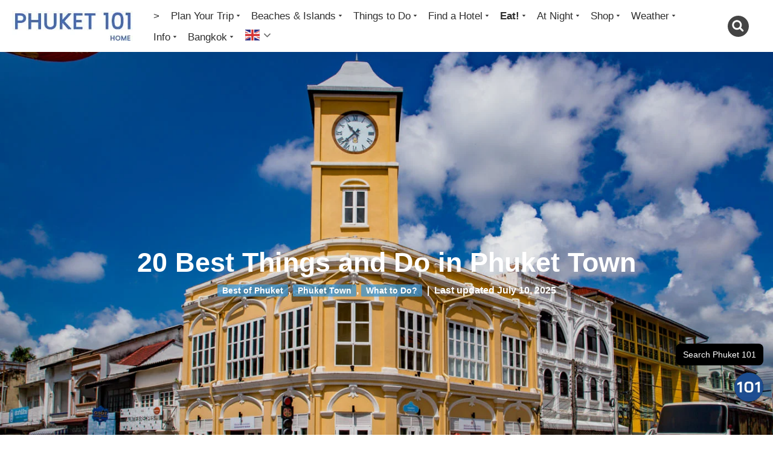

--- FILE ---
content_type: text/html; charset=UTF-8
request_url: https://www.phuket101.net/what-to-do-in-phuket-town/
body_size: 70199
content:
<!DOCTYPE html>
<html lang="en-US" prefix="og: https://ogp.me/ns#">

<head>
	
	<meta charset="UTF-8">
	<meta name="viewport" content="width=device-width, initial-scale=1, minimum-scale=1">
	<link rel="profile" href="http://gmpg.org/xfn/11">
			<style>img:is([sizes="auto" i], [sizes^="auto," i]) { contain-intrinsic-size: 3000px 1500px }</style>
	<link rel="alternate" hreflang="x-default" href="https://www.phuket101.net/what-to-do-in-phuket-town/" />
<link rel="alternate" hreflang="en" href="https://www.phuket101.net/what-to-do-in-phuket-town/" />
<link rel="alternate" hreflang="de" href="https://de.phuket101.net/what-to-do-in-phuket-town/" />
<link rel="alternate" hreflang="fr" href="https://fr.phuket101.net/what-to-do-in-phuket-town/" />
<link rel="alternate" hreflang="ru" href="https://ru.phuket101.net/what-to-do-in-phuket-town/" />
<link rel="alternate" hreflang="it" href="https://it.phuket101.net/what-to-do-in-phuket-town/" />
<link rel="alternate" hreflang="ko" href="https://ko.phuket101.net/what-to-do-in-phuket-town/" />
<link rel="alternate" hreflang="ja" href="https://ja.phuket101.net/what-to-do-in-phuket-town/" />
<link rel="alternate" hreflang="id" href="https://id.phuket101.net/what-to-do-in-phuket-town/" />
<link rel="alternate" hreflang="zh-TW" href="https://zh-TW.phuket101.net/what-to-do-in-phuket-town/" />
<link rel="alternate" hreflang="zh-CN" href="https://zh-CN.phuket101.net/what-to-do-in-phuket-town/" />
<link rel="alternate" hreflang="sv" href="https://sv.phuket101.net/what-to-do-in-phuket-town/" />
<link rel="alternate" hreflang="no" href="https://no.phuket101.net/what-to-do-in-phuket-town/" />
<link rel="alternate" hreflang="es" href="https://es.phuket101.net/what-to-do-in-phuket-town/" />
<link rel="alternate" hreflang="ro" href="https://ro.phuket101.net/what-to-do-in-phuket-town/" />


<link rel='preconnect' href='https://www.googletagmanager.com' >
<link rel='preconnect' href='https://cdn.getyourguide.com' >
<link rel='preconnect' href='https://embed.stay22.com' >
<link rel='preconnect' href='https://maps.stay22.com' >
<link rel='preconnect' href='https://api.stay22.com' >
<link rel='dns-prefetch' href='//embed.stay22.com'>
<link rel='dns-prefetch' href='//maps.stay22.com'>
<link rel='dns-prefetch' href='//api.stay22.com'>

<!-- Search Engine Optimization by Rank Math PRO - https://rankmath.com/ -->
<title>20 Best Things And Do In Phuket Town - PHUKET 101</title><link rel="preload" href="https://content.phuket101.net/wp-content/uploads/20251110113105/phuket-101-logo-1.jpg" as="image" fetchpriority="high"><link rel="preload" href="https://www.phuket101.net/wp-content/uploads/20251110113357/cropped-faviconphuket101.png" as="image" imagesrcset="https://www.phuket101.net/wp-content/uploads/20251110113357/cropped-faviconphuket101.png 200w, https://www.phuket101.net/wp-content/uploads/20251110113357/cropped-faviconphuket101-150x150.png 150w" imagesizes="(max-width: 200px) 100vw, 200px" fetchpriority="high"><link rel="preload" href="https://fonts.gstatic.com/s/poppins/v22/pxiEyp8kv8JHgFVrJJnecnFHGPezSQ.woff2" as="font" type="font/woff2" crossorigin><link rel="preload" href="https://fonts.gstatic.com/s/poppins/v22/pxiByp8kv8JHgFVrLEj6Z1JlFd2JQEl8qw.woff2" as="font" type="font/woff2" crossorigin>
<meta name="description" content="Phuket Town is a surprising treasure trove of things to see and do if you decide to spend a day away from the beach. The old streets add to the many reasons why Phuket is so unique."/>
<meta name="robots" content="follow, index, max-snippet:-1, max-video-preview:-1, max-image-preview:large"/>
<link rel="canonical" href="https://www.phuket101.net/what-to-do-in-phuket-town/" />
<meta property="og:locale" content="en_US" />
<meta property="og:type" content="article" />
<meta property="og:title" content="20 Best Things And Do In Phuket Town - PHUKET 101" />
<meta property="og:description" content="Phuket Town is a surprising treasure trove of things to see and do if you decide to spend a day away from the beach. The old streets add to the many reasons why Phuket is so unique." />
<meta property="og:url" content="https://www.phuket101.net/what-to-do-in-phuket-town/" />
<meta property="og:site_name" content="Phuket 101" />
<meta property="article:publisher" content="https://www.facebook.com/phuket101/" />
<meta property="article:author" content="https://www.facebook.com/phuket101/" />
<meta property="article:tag" content="Old Phuket Town" />
<meta property="article:tag" content="Phuket Town" />
<meta property="article:tag" content="Things to Do" />
<meta property="article:tag" content="Top 10" />
<meta property="article:section" content="Best of Phuket" />
<meta property="og:updated_time" content="2025-07-10T23:27:35+07:00" />
<meta property="og:image" content="https://content.phuket101.net/wp-content/uploads/20200305193125/phang-nga-road.jpg" />
<meta property="og:image:secure_url" content="https://content.phuket101.net/wp-content/uploads/20200305193125/phang-nga-road.jpg" />
<meta property="og:image:width" content="1400" />
<meta property="og:image:height" content="932" />
<meta property="og:image:alt" content="Phang Nga Road in Old Phuket Town" />
<meta property="og:image:type" content="image/jpeg" />
<meta property="article:published_time" content="2020-05-18T22:22:44+07:00" />
<meta property="article:modified_time" content="2025-07-10T23:27:35+07:00" />
<meta name="twitter:card" content="summary_large_image" />
<meta name="twitter:title" content="20 Best Things And Do In Phuket Town - PHUKET 101" />
<meta name="twitter:description" content="Phuket Town is a surprising treasure trove of things to see and do if you decide to spend a day away from the beach. The old streets add to the many reasons why Phuket is so unique." />
<meta name="twitter:site" content="@phuket_101" />
<meta name="twitter:creator" content="@phuket_101" />
<meta name="twitter:image" content="https://content.phuket101.net/wp-content/uploads/20200305193125/phang-nga-road.jpg" />
<meta name="twitter:label1" content="Written by" />
<meta name="twitter:data1" content="Willy Thuan" />
<meta name="twitter:label2" content="Time to read" />
<meta name="twitter:data2" content="6 minutes" />
<!-- /Rank Math WordPress SEO plugin -->

<link rel='dns-prefetch' href='//sitegpt.ai' />
<link rel='dns-prefetch' href='//maps.googleapis.com' />
<link rel='dns-prefetch' href='//meet.jit.si' />
<link rel='dns-prefetch' href='//www.googletagmanager.com' />
<link rel='dns-prefetch' href='//stats.wp.com' />
<link rel='dns-prefetch' href='//use.fontawesome.com' />

<link rel='dns-prefetch' href='//v0.wordpress.com' />
<link rel='preconnect' href='//c0.wp.com' />
<!-- www.phuket101.net is managing ads with Advanced Ads 2.0.16 – https://wpadvancedads.com/ --><script id="phuke-ready">
			window.advanced_ads_ready=function(e,a){a=a||"complete";var d=function(e){return"interactive"===a?"loading"!==e:"complete"===e};d(document.readyState)?e():document.addEventListener("readystatechange",(function(a){d(a.target.readyState)&&e()}),{once:"interactive"===a})},window.advanced_ads_ready_queue=window.advanced_ads_ready_queue||[];		</script>
		<link rel='stylesheet' id='pt-cv-public-style-css' href='https://www.phuket101.net/wp-content/plugins/content-views-query-and-display-post-page/public/assets/css/cv.css?ver=4.2.1' media='all' />
<link rel='stylesheet' id='pt-cv-public-pro-style-css' href='https://www.phuket101.net/wp-content/plugins/pt-content-views-pro/public/assets/css/cvpro.min.css?ver=7.2.2' media='all' />
<link rel='stylesheet' id='post-views-counter-frontend-css' href='https://www.phuket101.net/wp-content/plugins/post-views-counter/css/frontend.css?ver=1.7.0' media='all' />
<style id='wp-block-library-inline-css'>
:root{--wp-admin-theme-color:#007cba;--wp-admin-theme-color--rgb:0,124,186;--wp-admin-theme-color-darker-10:#006ba1;--wp-admin-theme-color-darker-10--rgb:0,107,161;--wp-admin-theme-color-darker-20:#005a87;--wp-admin-theme-color-darker-20--rgb:0,90,135;--wp-admin-border-width-focus:2px;--wp-block-synced-color:#7a00df;--wp-block-synced-color--rgb:122,0,223;--wp-bound-block-color:var(--wp-block-synced-color)}@media (min-resolution:192dpi){:root{--wp-admin-border-width-focus:1.5px}}.wp-element-button{cursor:pointer}:root{--wp--preset--font-size--normal:16px;--wp--preset--font-size--huge:42px}:root .has-very-light-gray-background-color{background-color:#eee}:root .has-very-dark-gray-background-color{background-color:#313131}:root .has-very-light-gray-color{color:#eee}:root .has-very-dark-gray-color{color:#313131}:root .has-vivid-green-cyan-to-vivid-cyan-blue-gradient-background{background:linear-gradient(135deg,#00d084,#0693e3)}:root .has-purple-crush-gradient-background{background:linear-gradient(135deg,#34e2e4,#4721fb 50%,#ab1dfe)}:root .has-hazy-dawn-gradient-background{background:linear-gradient(135deg,#faaca8,#dad0ec)}:root .has-subdued-olive-gradient-background{background:linear-gradient(135deg,#fafae1,#67a671)}:root .has-atomic-cream-gradient-background{background:linear-gradient(135deg,#fdd79a,#004a59)}:root .has-nightshade-gradient-background{background:linear-gradient(135deg,#330968,#31cdcf)}:root .has-midnight-gradient-background{background:linear-gradient(135deg,#020381,#2874fc)}.has-regular-font-size{font-size:1em}.has-larger-font-size{font-size:2.625em}.has-normal-font-size{font-size:var(--wp--preset--font-size--normal)}.has-huge-font-size{font-size:var(--wp--preset--font-size--huge)}.has-text-align-center{text-align:center}.has-text-align-left{text-align:left}.has-text-align-right{text-align:right}#end-resizable-editor-section{display:none}.aligncenter{clear:both}.items-justified-left{justify-content:flex-start}.items-justified-center{justify-content:center}.items-justified-right{justify-content:flex-end}.items-justified-space-between{justify-content:space-between}.screen-reader-text{border:0;clip-path:inset(50%);height:1px;margin:-1px;overflow:hidden;padding:0;position:absolute;width:1px;word-wrap:normal!important}.screen-reader-text:focus{background-color:#ddd;clip-path:none;color:#444;display:block;font-size:1em;height:auto;left:5px;line-height:normal;padding:15px 23px 14px;text-decoration:none;top:5px;width:auto;z-index:100000}html :where(.has-border-color){border-style:solid}html :where([style*=border-top-color]){border-top-style:solid}html :where([style*=border-right-color]){border-right-style:solid}html :where([style*=border-bottom-color]){border-bottom-style:solid}html :where([style*=border-left-color]){border-left-style:solid}html :where([style*=border-width]){border-style:solid}html :where([style*=border-top-width]){border-top-style:solid}html :where([style*=border-right-width]){border-right-style:solid}html :where([style*=border-bottom-width]){border-bottom-style:solid}html :where([style*=border-left-width]){border-left-style:solid}html :where(img[class*=wp-image-]){height:auto;max-width:100%}:where(figure){margin:0 0 1em}html :where(.is-position-sticky){--wp-admin--admin-bar--position-offset:var(--wp-admin--admin-bar--height,0px)}@media screen and (max-width:600px){html :where(.is-position-sticky){--wp-admin--admin-bar--position-offset:0px}}
</style>
<style id='classic-theme-styles-inline-css'>
/*! This file is auto-generated */
.wp-block-button__link{color:#fff;background-color:#32373c;border-radius:9999px;box-shadow:none;text-decoration:none;padding:calc(.667em + 2px) calc(1.333em + 2px);font-size:1.125em}.wp-block-file__button{background:#32373c;color:#fff;text-decoration:none}
</style>
<link rel='stylesheet' id='contact-form-7-css' href='https://www.phuket101.net/wp-content/plugins/contact-form-7/includes/css/styles.css?ver=6.1.4' media='all' />
<link rel='stylesheet' id='kk-star-ratings-css' href='https://www.phuket101.net/wp-content/plugins/kk-star-ratings/src/core/public/css/kk-star-ratings.min.css?ver=5.4.10.2' media='all' />
<link rel='stylesheet' id='wpvrfontawesome-css' href='https://use.fontawesome.com/releases/v6.5.1/css/all.css?ver=8.5.53' media='all' />
<link rel='stylesheet' id='panellium-css-css' href='https://www.phuket101.net/wp-content/plugins/wpvr/public/lib/pannellum/src/css/pannellum.css?ver=1' media='all' />
<link rel='stylesheet' id='videojs-css-css' href='https://www.phuket101.net/wp-content/plugins/wpvr/public/lib/pannellum/src/css/video-js.css?ver=1' media='all' />
<link rel='stylesheet' id='videojs-vr-css-css' href='https://www.phuket101.net/wp-content/plugins/wpvr/public/lib/videojs-vr/videojs-vr.css?ver=1' media='all' />
<link rel='stylesheet' id='owl-css-css' href='https://www.phuket101.net/wp-content/plugins/wpvr/public/css/owl.carousel.css?ver=8.5.53' media='all' />
<link rel='stylesheet' id='wpvr-css' href='https://www.phuket101.net/wp-content/plugins/wpvr/public/css/wpvr-public.css?ver=8.5.53' media='all' />
<link rel='stylesheet' id='neve-style-css' href='https://www.phuket101.net/wp-content/themes/neve/style-main-new.min.css?ver=4.1.3' media='all' />
<style id='neve-style-inline-css'>
.is-menu-sidebar .header-menu-sidebar { visibility: visible; }.is-menu-sidebar.menu_sidebar_slide_left .header-menu-sidebar { transform: translate3d(0, 0, 0); left: 0; }.is-menu-sidebar.menu_sidebar_slide_right .header-menu-sidebar { transform: translate3d(0, 0, 0); right: 0; }.is-menu-sidebar.menu_sidebar_pull_right .header-menu-sidebar, .is-menu-sidebar.menu_sidebar_pull_left .header-menu-sidebar { transform: translateX(0); }.is-menu-sidebar.menu_sidebar_dropdown .header-menu-sidebar { height: auto; }.is-menu-sidebar.menu_sidebar_dropdown .header-menu-sidebar-inner { max-height: 400px; padding: 20px 0; }.is-menu-sidebar.menu_sidebar_full_canvas .header-menu-sidebar { opacity: 1; }.header-menu-sidebar .menu-item-nav-search:not(.floating) { pointer-events: none; }.header-menu-sidebar .menu-item-nav-search .is-menu-sidebar { pointer-events: unset; }
.page .neve-main, .single:not(.single-product) .neve-main{ margin:var(--c-vspace) }
.nv-meta-list li.meta:not(:last-child):after { content:"|" }.nv-meta-list .no-mobile{
			display:none;
		}.nv-meta-list li.last::after{
			content: ""!important;
		}@media (min-width: 769px) {
			.nv-meta-list .no-mobile {
				display: inline-block;
			}
			.nv-meta-list li.last:not(:last-child)::after {
		 		content: "|" !important;
			}
		}
.nav-ul li .caret svg, .nav-ul li .caret img{width:var(--smiconsize, 0.5em);height:var(--smiconsize, 0.5em);}
                .nv-menu-animation-slide-down:not(.menu-mobile) > .menu-item > .sub-menu,
                .nv-menu-animation-slide-down:not(.menu-mobile) > .menu-item > .sub-menu .sub-menu {
                      opacity: 0;
                      visibility: hidden;
                      transform: translateY(-0.5em);
                      transition: visibility .2s ease, transform .2s ease; 
                }
                
                .nv-menu-animation-slide-down:not(.menu-mobile) > .menu-item:focus > .sub-menu, .nv-menu-animation-slide-down:not(.menu-mobile) > .menu-item:hover > .sub-menu, .nv-menu-animation-slide-down:not(.menu-mobile) > .menu-item .menu-item:focus > .sub-menu, .nv-menu-animation-slide-down:not(.menu-mobile) > .menu-item .menu-item:hover > .sub-menu {
                      opacity: 1;
                      visibility: visible;
                      transform: translateY(0);
                      transition: opacity .2s ease, visibility .2s ease, transform .2s ease; 
                }.nav-ul .sub-menu {border-style: var(--bstyle);border-radius: var(--bradius, 0);border-width: var(--bwidth, 0);border-color: var(--bcolor);box-shadow: var(--boxshadow, rgb(149 157 165 / 20%) 0 8px 24px )!important;background: var(--bgcolor )!important;text-transform: var(--texttransform );font-weight: var(--fontweight );font-size: var(--fontsize );line-height: var(--lineheight );letter-spacing: var(--letterspacing );}.nav-ul .sub-menu li {border-style: var(--itembstyle);border-radius: var(--itembradius, 0);border-width: var(--itembwidth, 0);border-color: var(--itembcolor);background: var(--itembgcolor);}.nav-ul .sub-menu li:not(:last-child) {margin-bottom: var(--spacebetween );}
 :root{ --container: 748px;--postwidth:100%; --primarybtnbg: var(--nv-primary-accent); --primarybtnhoverbg: var(--nv-primary-accent); --primarybtncolor: var(--nv-site-bg); --secondarybtncolor: var(--nv-primary-accent); --primarybtnhovercolor: #fff; --secondarybtnhovercolor: var(--nv-primary-accent);--primarybtnborderradius:3px;--secondarybtnborderradius:3px;--secondarybtnborderwidth:3px;--btnpadding:13px 15px;--primarybtnpadding:13px 15px;--secondarybtnpadding:calc(13px - 3px) calc(15px - 3px); --bodyfontfamily: Arial,Helvetica,sans-serif; --bodyfontsize: 18px; --bodylineheight: 1.4em; --bodyletterspacing: 0px; --bodyfontweight: 400; --bodytexttransform: none; --h1fontsize: 29px; --h1fontweight: 600; --h1lineheight: 1.1em; --h1letterspacing: 0px; --h1texttransform: none; --h2fontsize: 28px; --h2fontweight: 600; --h2lineheight: 1.1em; --h2letterspacing: -1px; --h2texttransform: none; --h3fontsize: 24px; --h3fontweight: 600; --h3lineheight: 1.4em; --h3letterspacing: 0px; --h3texttransform: none; --h4fontsize: 24px; --h4fontweight: 600; --h4lineheight: 1.3em; --h4letterspacing: 0px; --h4texttransform: none; --h5fontsize: 16px; --h5fontweight: 600; --h5lineheight: 1.6em; --h5letterspacing: 0px; --h5texttransform: none; --h6fontsize: 14px; --h6fontweight: 700; --h6lineheight: 1.6; --h6letterspacing: 0px; --h6texttransform: none;--formfieldborderwidth:2px;--formfieldborderradius:3px; --formfieldbgcolor: var(--nv-site-bg); --formfieldbordercolor: #dddddd; --formfieldcolor: var(--nv-text-color);--formfieldpadding:10px 12px; } .nv-index-posts{ --borderradius:0px; --gridspacing: 30px; } .single-post-container .alignfull > [class*="__inner-container"], .single-post-container .alignwide > [class*="__inner-container"]{ max-width:718px } .nv-meta-list{ --avatarsize: 20px; } .single .nv-meta-list{ --avatarsize: 20px; } .blog .blog-entry-title, .archive .blog-entry-title{ --fontweight: 600; --texttransform: none; } .single h1.entry-title{ --texttransform: none; } .single .nv-meta-list li{ --fontweight: 600; } .nv-post-cover{ --height: 300px;--padding:40px 15px;--justify: center; --textalign: center; --valign: center; } .nv-post-cover .nv-title-meta-wrap, .nv-page-title-wrap, .entry-header{ --textalign: center; } .nv-is-boxed.nv-title-meta-wrap{ --padding:40px 15px; --bgcolor: rgba(0,0,0,0.38); } .nv-overlay{ --bgcolor: rgba(0,0,0,0.47); --opacity: 20; --blendmode: normal; } .nv-is-boxed.nv-comments-wrap{ --padding:20px; } .nv-is-boxed.comment-respond{ --padding:20px; } .nv-single-post-wrap{ --spacing: 10px; } .single:not(.single-product), .page{ --c-vspace:0 0 0 0;; } .global-styled{ --bgcolor: var(--nv-site-bg); } .header-top{ --rowbwidth:0px; --rowbcolor: var(--nv-light-bg); --color: var(--nv-text-color); --bgcolor: var(--nv-site-bg); } .header-main{ --rowbwidth:0px; --rowbcolor: #f1f1f1; --color: var(--nv-text-color); --bgcolor: var(--nv-site-bg); } .header-bottom{ --rowbwidth:0px; --rowbcolor: var(--nv-light-bg); --color: var(--nv-text-color); --bgcolor: var(--nv-site-bg); } .header-menu-sidebar-bg{ --justify: flex-start; --textalign: left;--flexg: 1;--wrapdropdownwidth: auto; --color: var(--nv-text-color); --bgcolor: #ffffff; } .builder-item--logo{ --maxwidth: 150px; --color: var(--nv-primary-accent); --fs: 24px;--padding:10px 0 10px 0;;--margin:0; --textalign: left;--justify: flex-start; } .builder-item--nav-icon,.header-menu-sidebar .close-sidebar-panel .navbar-toggle{ --bgcolor: var(--nv-light-bg); --color: rgba(79, 79, 79, 0.77);--borderradius:0;--borderwidth:1px; } .builder-item--nav-icon{ --label-margin:0;--padding:15px;--margin:0; } .builder-item--primary-menu{ --color: #2e2e2e; --hovercolor: #1a76d9; --hovertextcolor: var(--nv-text-dark-bg); --activecolor: #1a76d9; --spacing: 10px; --height: 8px; --smiconsize: 7px;--padding:0;--margin:0 -1px; --fontsize: 20px; --lineheight: 1.6em; --letterspacing: 0px; --fontweight: 500; --texttransform: none; --iconsize: 20px; } .builder-item--primary-menu .sub-menu{ --alignment: 0; --justify: left; --spacebetween: 0px; --bstyle: solid;--bwidth:0; --bradius: 0px; --bcolor: var(--nv-light-bg);--boxshadow:0 0 0px 0 rgba(0,0,0,0.1); --bgcolor: #f9f9f9; --itembstyle: solid;--itembwidth:0 0 1px 0;; --itembradius: 0px; --itembcolor: #8eb6ff; --itembgcolor: rgba(0,34,255,0.05); --texttransform: none; --fontweight: 400; --fontsize: 0.9em; --lineheight: 1em; --letterspacing: 0px; } .hfg-is-group.has-primary-menu .inherit-ff{ --inheritedfw: 500; } .builder-item--logo_2{ --maxwidth: 66px; --color: #0b6fd2; --fs: 37px;--padding:0 0 10px 0;;--margin:0; --textalign: center;--justify: center; } .builder-item--advanced_search_icon_1{ --iconsize: 35px; --color: #444444; --formfieldfontsize: 17px;--formfieldborderwidth:2px;--formfieldborderradius:2px; --formfieldbgcolor: rgba(0, 0, 0, 0.06); --height: 42px;--padding:0;--margin:0; } .footer-top-inner .row{ grid-template-columns:1fr; --valign: flex-start; } .footer-top{ --rowbcolor: var(--nv-light-bg); --color: #fefefe;--bgimage:url("https://content.phuket101.net/wp-content/uploads/20231019091918/news-bg.webp");--bgposition:50% 50%;;--bgoverlayopacity:0.5; } .footer-main-inner .row{ grid-template-columns:1fr 1fr 1fr; --valign: flex-start; } .footer-main{ --rowbcolor: var(--nv-light-bg); --color: var(--nv-site-bg); --bgcolor: var(--nv-text-color); } .footer-bottom-inner .row{ grid-template-columns:1fr 1fr 1fr; --valign: flex-start; } .footer-bottom{ --rowbcolor: var(--nv-light-bg); --color: #555555; --bgcolor: #000000; } .builder-item--footer-one-widgets{ --padding:0;--margin:30px 0 0 0;; --textalign: left;--justify: flex-start; } .builder-item--footer-two-widgets{ --padding:0;--margin:30px 0 0 0;; --textalign: left;--justify: flex-start; } .builder-item--footer-three-widgets{ --padding:0;--margin:30px 0 100px 0;; --textalign: left;--justify: flex-start; } .builder-item--footer-four-widgets{ --padding:0;--margin:0; --textalign: left;--justify: flex-start; } .page_header-top{ --rowbcolor: var(--nv-light-bg); --color: var(--nv-text-color); --bgcolor: var(--nv-site-bg); } .page_header-bottom{ --rowbcolor: var(--nv-light-bg); --color: var(--nv-text-color); --bgcolor: var(--nv-site-bg); } .nv-author-biography{ --avatarsize: 100px; --borderradius: 3%; --authorcontentalign: left;--padding:20px; --bgcolor: var(--nv-light-bg); --color: var(--nv-text-color); } @media(min-width: 576px){ :root{ --container: 992px;--postwidth:50%;--btnpadding:13px 15px;--primarybtnpadding:13px 15px;--secondarybtnpadding:calc(13px - 3px) calc(15px - 3px); --bodyfontsize: 19px; --bodylineheight: 1.6em; --bodyletterspacing: 0px; --h1fontsize: 38px; --h1lineheight: 1.2em; --h1letterspacing: 0px; --h2fontsize: 30px; --h2lineheight: 1.2em; --h2letterspacing: 0px; --h3fontsize: 26px; --h3lineheight: 1.4em; --h3letterspacing: 0px; --h4fontsize: 24px; --h4lineheight: 1.3em; --h4letterspacing: 0px; --h5fontsize: 18px; --h5lineheight: 1.6em; --h5letterspacing: 0px; --h6fontsize: 14px; --h6lineheight: 1.6; --h6letterspacing: 0px; } .nv-index-posts{ --gridspacing: 30px; } .single-post-container .alignfull > [class*="__inner-container"], .single-post-container .alignwide > [class*="__inner-container"]{ max-width:962px } .nv-meta-list{ --avatarsize: 20px; } .single .nv-meta-list{ --avatarsize: 20px; } .nv-post-cover{ --height: 320px;--padding:60px 30px;--justify: center; --textalign: center; --valign: center; } .nv-post-cover .nv-title-meta-wrap, .nv-page-title-wrap, .entry-header{ --textalign: center; } .nv-is-boxed.nv-title-meta-wrap{ --padding:60px 30px; } .nv-is-boxed.nv-comments-wrap{ --padding:30px; } .nv-is-boxed.comment-respond{ --padding:30px; } .nv-single-post-wrap{ --spacing: 60px; } .single:not(.single-product), .page{ --c-vspace:0 0 0 0;; } .header-top{ --rowbwidth:0px; } .header-main{ --rowbwidth:0px; } .header-bottom{ --rowbwidth:0px; } .header-menu-sidebar-bg{ --justify: flex-start; --textalign: left;--flexg: 1;--wrapdropdownwidth: auto; } .builder-item--logo{ --maxwidth: 120px; --fs: 24px;--padding:10px 0;--margin:0 0 0 10px;; --textalign: left;--justify: flex-start; } .builder-item--nav-icon{ --label-margin:0;--padding:10px 15px;--margin:0; } .builder-item--primary-menu{ --spacing: 20px; --height: 25px; --smiconsize: 7px;--padding:0;--margin:0; --fontsize: 1em; --lineheight: 1.6em; --letterspacing: 0px; --iconsize: 1em; } .builder-item--primary-menu .sub-menu{ --justify: left; --spacebetween: 0px;--bwidth:0; --bradius: 0px;--boxshadow:0 0 0px 0 rgba(0,0,0,0.1);--itembwidth:0; --itembradius: 0px; --fontsize: 1em; --lineheight: 1.6em; --letterspacing: 0px; } .builder-item--logo_2{ --maxwidth: 120px; --fs: 24px;--padding:10px 0;--margin:0; --textalign: left;--justify: flex-start; } .builder-item--advanced_search_icon_1{ --formfieldfontsize: 14px;--formfieldborderwidth:2px;--formfieldborderradius:2px; --height: 40px;--padding:0;--margin:0; } .builder-item--footer-one-widgets{ --padding:0;--margin:0; --textalign: left;--justify: flex-start; } .builder-item--footer-two-widgets{ --padding:0;--margin:0; --textalign: left;--justify: flex-start; } .builder-item--footer-three-widgets{ --padding:0;--margin:0; --textalign: left;--justify: flex-start; } .builder-item--footer-four-widgets{ --padding:0;--margin:0; --textalign: left;--justify: flex-start; } .nv-author-biography{ --avatarsize: 100px; --authorcontentalign: left;--padding:20px; } }@media(min-width: 960px){ :root{ --container: 1400px;--postwidth:25%;--btnpadding:13px 15px;--primarybtnpadding:13px 15px;--secondarybtnpadding:calc(13px - 3px) calc(15px - 3px); --bodyfontsize: 17px; --bodylineheight: 1.4em; --bodyletterspacing: 0px; --h1fontsize: 45px; --h1lineheight: 1.1em; --h1letterspacing: 0px; --h2fontsize: 32px; --h2lineheight: 1.2em; --h2letterspacing: -1.3px; --h3fontsize: 22px; --h3lineheight: 1.4em; --h3letterspacing: 0px; --h4fontsize: 24px; --h4lineheight: 1.5em; --h4letterspacing: 0px; --h5fontsize: 20px; --h5lineheight: 0.5em; --h5letterspacing: 0px; --h6fontsize: 16px; --h6lineheight: 1.6; --h6letterspacing: 0px; } .nv-index-posts{ --gridspacing: 16px; } body:not(.single):not(.archive):not(.blog):not(.search):not(.error404) .neve-main > .container .col, body.post-type-archive-course .neve-main > .container .col, body.post-type-archive-llms_membership .neve-main > .container .col{ max-width: 100%; } body:not(.single):not(.archive):not(.blog):not(.search):not(.error404) .nv-sidebar-wrap, body.post-type-archive-course .nv-sidebar-wrap, body.post-type-archive-llms_membership .nv-sidebar-wrap{ max-width: 0%; } .neve-main > .archive-container .nv-index-posts.col{ max-width: 100%; } .neve-main > .archive-container .nv-sidebar-wrap{ max-width: 0%; } .neve-main > .single-post-container .nv-single-post-wrap.col{ max-width: 70%; } .single-post-container .alignfull > [class*="__inner-container"], .single-post-container .alignwide > [class*="__inner-container"]{ max-width:950px } .container-fluid.single-post-container .alignfull > [class*="__inner-container"], .container-fluid.single-post-container .alignwide > [class*="__inner-container"]{ max-width:calc(70% + 15px) } .neve-main > .single-post-container .nv-sidebar-wrap{ max-width: 30%; } .nv-meta-list{ --avatarsize: 20px; } .single .nv-meta-list{ --avatarsize: 20px; } .blog .blog-entry-title, .archive .blog-entry-title{ --fontsize: 20px; --lineheight: 1.2em; } .blog .entry-summary, .archive .entry-summary, .blog .post-pages-links{ --fontsize: 16px; --lineheight: 1.6em; } .blog .nv-meta-list li, .archive .nv-meta-list li{ --fontsize: 14px; } .single .nv-meta-list li{ --fontsize: 16px; } .nv-post-cover{ --height: 700px;--padding:60px 40px;--justify: center; --textalign: center; --valign: center; } .nv-post-cover .nv-title-meta-wrap, .nv-page-title-wrap, .entry-header{ --textalign: center; } .nv-is-boxed.nv-title-meta-wrap{ --padding:60px 40px; } .nv-is-boxed.nv-comments-wrap{ --padding:40px; } .nv-is-boxed.comment-respond{ --padding:40px; } .nv-single-post-wrap{ --spacing: 60px; } .single:not(.single-product), .page{ --c-vspace:-20px 0 -20px 0;; } .header-top{ --rowbwidth:0px; } .header-main{ --rowbwidth:0px; } .header-bottom{ --rowbwidth:0px; } .header-menu-sidebar-bg{ --justify: flex-start; --textalign: left;--flexg: 1;--wrapdropdownwidth: auto; } .builder-item--logo{ --maxwidth: 210px; --fs: 34px;--padding:6px 10px 6px -50px;;--margin:0 0 0 -40px;; --textalign: left;--justify: flex-start; } .builder-item--nav-icon{ --label-margin:0;--padding:10px 15px;--margin:0; } .builder-item--primary-menu{ --spacing: 11px; --height: 35px; --smiconsize: 7px;--padding:0;--margin:0; --fontsize: 17px; --lineheight: 1.6em; --letterspacing: 0px; --iconsize: 17px; } .builder-item--primary-menu .sub-menu{ --spacebetween: 0px;--bwidth:1px; --bradius: 0px;--boxshadow:0 0 0px 0 rgba(0,0,0,0.1);--itembwidth:0; --itembradius: 0px; --fontsize: 1em; --lineheight: 1.6em; --letterspacing: 0px; } .builder-item--logo_2{ --maxwidth: 120px; --fs: 24px;--padding:10px 0;--margin:0; --textalign: left;--justify: flex-start; } .builder-item--advanced_search_icon_1{ --formfieldfontsize: 18px;--formfieldborderwidth:2px;--formfieldborderradius:6px; --height: 45px;--padding:0 0 0 30px;;--margin:0; } .builder-item--footer-one-widgets{ --padding:0;--margin:35px 0 40px 0;; --textalign: left;--justify: flex-start; } .builder-item--footer-two-widgets{ --padding:0;--margin:35px 10px 40px 10px;; --textalign: left;--justify: flex-start; } .builder-item--footer-three-widgets{ --padding:0;--margin:35px 0 20px 55px;; --textalign: left;--justify: flex-start; } .builder-item--footer-four-widgets{ --padding:0;--margin:0; --textalign: left;--justify: flex-start; } .nv-author-biography{ --avatarsize: 100px; --authorcontentalign: left;--padding:20px; } }.has-custom-1-color {color:var(--custom-1) !important} .has-custom-1-background-color {background-color:var(--custom-1) !important}:root{--nv-primary-accent:#2f5aae;--nv-secondary-accent:#2f5aae;--nv-site-bg:#ffffff;--nv-light-bg:#f4f5f7;--nv-dark-bg:#121212;--nv-text-color:#272626;--nv-text-dark-bg:#ffffff;--nv-c-1:#9463ae;--nv-c-2:#be574b;--nv-fallback-ff:Arial, Helvetica, sans-serif;--custom-1:#ffffff;}
</style>
<link rel='stylesheet' id='neve-blog-pro-css' href='https://www.phuket101.net/wp-content/plugins/neve-pro-addon/includes/modules/blog_pro/assets/style.min.css?ver=3.2.4' media='all' />
<link rel='stylesheet' id='evcal_google_fonts-css' href='https://www.phuket101.net/wp-content/cache/perfmatters/www.phuket101.net/fonts/38908a717982.google-fonts.min.css' media='all' />
<link rel='stylesheet' id='evcal_cal_default-css' href='//www.phuket101.net/wp-content/plugins/eventON/assets/css/eventon_styles.css?ver=5.0.2' media='all' />
<link rel='stylesheet' id='evo_font_icons-css' href='//www.phuket101.net/wp-content/plugins/eventON/assets/fonts/all.css?ver=5.0.2' media='all' />
<link rel='stylesheet' id='eventon_dynamic_styles-css' href='//www.phuket101.net/wp-content/plugins/eventON/assets/css/eventon_dynamic_styles.css?ver=5.0.2' media='all' />
<link rel='stylesheet' id='tablepress-default-css' href='https://www.phuket101.net/wp-content/tablepress-combined.min.css?ver=98' media='all' />
<link rel='stylesheet' id='tablepress-datatables-rowgroup-css' href='https://www.phuket101.net/wp-content/plugins/tablepress-premium/modules/css/build/datatables.rowgroup.css?ver=3.2.6' media='all' />
<link rel='stylesheet' id='tablepress-responsive-tables-css' href='https://www.phuket101.net/wp-content/plugins/tablepress-premium/modules/css/build/responsive-tables.css?ver=3.2.6' media='all' />
<style id='generateblocks-inline-css'>
:root{--gb-container-width:1100px;}.gb-container .wp-block-image img{vertical-align:middle;}.gb-grid-wrapper .wp-block-image{margin-bottom:0;}.gb-highlight{background:none;}.gb-shape{line-height:0;}
</style>
<style id='kadence-blocks-global-variables-inline-css'>
:root {--global-kb-font-size-sm:clamp(0.8rem, 0.73rem + 0.217vw, 0.9rem);--global-kb-font-size-md:clamp(1.1rem, 0.995rem + 0.326vw, 1.25rem);--global-kb-font-size-lg:clamp(1.75rem, 1.576rem + 0.543vw, 2rem);--global-kb-font-size-xl:clamp(2.25rem, 1.728rem + 1.63vw, 3rem);--global-kb-font-size-xxl:clamp(2.5rem, 1.456rem + 3.26vw, 4rem);--global-kb-font-size-xxxl:clamp(2.75rem, 0.489rem + 7.065vw, 6rem);}:root {--global-palette1: #3182CE;--global-palette2: #2B6CB0;--global-palette3: #1A202C;--global-palette4: #2D3748;--global-palette5: #4A5568;--global-palette6: #718096;--global-palette7: #EDF2F7;--global-palette8: #F7FAFC;--global-palette9: #ffffff;}
</style>
<link rel='stylesheet' id='ari-fancybox-css' href='https://www.phuket101.net/wp-content/plugins/ari-fancy-lightbox/assets/fancybox/jquery.fancybox.min.css?ver=1.4.1' media='all' />
<style id='ari-fancybox-inline-css'>
BODY .fancybox-container{z-index:200000}BODY .fancybox-is-open .fancybox-bg{opacity:0.87}BODY .fancybox-bg {background-color:#0f0f11}BODY .fancybox-thumbs {background-color:#ffffff}
</style>
<script src="https://c0.wp.com/c/6.8.2/wp-includes/js/jquery/jquery.min.js" id="jquery-core-js"></script>
<script src="https://c0.wp.com/c/6.8.2/wp-includes/js/jquery/jquery-migrate.min.js" id="jquery-migrate-js"></script>
<script id="sitegpt-widget-js-before">
window.$sitegpt = window.$sitegpt || [];
</script>
<script src="https://sitegpt.ai/widget/d62eea65-2db8-4deb-8868-25438641c7d1.js?ver=1.0.0" id="sitegpt-widget-js" async data-wp-strategy="async"></script>
<script src="https://www.phuket101.net/wp-content/plugins/sticky-menu-or-anything-on-scroll/assets/js/jq-sticky-anything.min.js?ver=2.1.1" id="stickyAnythingLib-js"></script>
<script src="https://www.phuket101.net/wp-content/plugins/wpvr/public/lib/pannellum/src/js/pannellum.js?ver=1" id="panellium-js-js"></script>
<script src="https://www.phuket101.net/wp-content/plugins/wpvr/public/lib/pannellum/src/js/libpannellum.js?ver=1" id="panelliumlib-js-js"></script>
<script src="https://www.phuket101.net/wp-content/plugins/wpvr/public/js/video.js?ver=1" id="videojs-js-js"></script>
<script src="https://www.phuket101.net/wp-content/plugins/wpvr/public/lib/videojs-vr/videojs-vr.js?ver=1" id="videojsvr-js-js"></script>
<script src="https://www.phuket101.net/wp-content/plugins/wpvr/public/lib/pannellum/src/js/videojs-pannellum-plugin.js?ver=1" id="panelliumvid-js-js"></script>
<script src="https://www.phuket101.net/wp-content/plugins/wpvr/public/js/owl.carousel.js?ver=6.8.2" id="owl-js-js"></script>
<script src="https://www.phuket101.net/wp-content/plugins/wpvr/public/js/jquery.cookie.js?ver=1" id="jquery_cookie-js"></script>
<script id="advanced-ads-advanced-js-js-extra">
var advads_options = {"blog_id":"1","privacy":{"consent-method":"","custom-cookie-name":"","custom-cookie-value":"","enabled":false,"state":"not_needed"}};
</script>
<script src="https://www.phuket101.net/wp-content/plugins/advanced-ads/public/assets/js/advanced.min.js?ver=2.0.16" id="advanced-ads-advanced-js-js"></script>
<script id="advanced_ads_pro/visitor_conditions-js-extra">
var advanced_ads_pro_visitor_conditions = {"referrer_cookie_name":"advanced_ads_pro_visitor_referrer","referrer_exdays":"365","page_impr_cookie_name":"advanced_ads_page_impressions","page_impr_exdays":"3650"};
</script>
<script src="https://www.phuket101.net/wp-content/plugins/advanced-ads-pro/modules/advanced-visitor-conditions/inc/conditions.min.js?ver=3.0.8" id="advanced_ads_pro/visitor_conditions-js"></script>
<script id="evo-inlinescripts-header-js-after">
jQuery(document).ready(function($){});
</script>

<!-- Google tag (gtag.js) snippet added by Site Kit -->
<!-- Google Analytics snippet added by Site Kit -->
<script src="https://www.googletagmanager.com/gtag/js?id=G-0J3WK0N03M" id="google_gtagjs-js" async></script>
<script id="google_gtagjs-js-after">
window.dataLayer = window.dataLayer || [];function gtag(){dataLayer.push(arguments);}
gtag("set","linker",{"domains":["www.phuket101.net"]});
gtag("js", new Date());
gtag("set", "developer_id.dZTNiMT", true);
gtag("config", "G-0J3WK0N03M");
</script>
<meta name="generator" content="Site Kit by Google 1.170.0" /><!-- GetYourGuide Analytics -->

<script async defer src="https://widget.getyourguide.com/dist/pa.umd.production.min.js" data-gyg-partner-id="XBT54EF"></script>
<meta name="p:domain_verify" content="56480420d18091f1a44d4d5f31d43d29"/>
<script type="application/ld+json">
{
  "@context": "https://schema.org",
  "@type": "TravelAgency",
  "name": "Phuket Travel Guide",
  "image": "https://content.phuket101.net/wp-content/uploads/20240918100208/Phuket-101-Logo-2024.png",
  "@id": "",
  "url": "https://www.phuket101.net/",
  "telephone": "*",
  "priceRange": "*",
  "address": {
    "@type": "PostalAddress",
    "streetAddress": "Phra-Phuket-Kaew Road",
    "addressLocality": "Phuket",
    "postalCode": "83120",
    "addressCountry": "TH"
  },
  "geo": {
    "@type": "GeoCoordinates",
    "latitude": 7.930096099999998,
    "longitude": 98.3417006
  }  
}
</script>
<!-- Meta Pixel Code -->
<script>
!function(f,b,e,v,n,t,s)
{if(f.fbq)return;n=f.fbq=function(){n.callMethod?
n.callMethod.apply(n,arguments):n.queue.push(arguments)};
if(!f._fbq)f._fbq=n;n.push=n;n.loaded=!0;n.version='2.0';
n.queue=[];t=b.createElement(e);t.async=!0;
t.src=v;s=b.getElementsByTagName(e)[0];
s.parentNode.insertBefore(t,s)}(window, document,'script',
'https://connect.facebook.net/en_US/fbevents.js');
fbq('init', '1031213476971082');
fbq('track', 'PageView');
</script>
<noscript><img height="1" width="1" style="display:none" alt="."
src="https://www.facebook.com/tr?id=1031213476971082&ev=PageView&noscript=1"
/></noscript>
<!-- End Meta Pixel Code -->
<script src="https://analytics.ahrefs.com/analytics.js" data-key="7UEHqC6jZYit4LbG/FEtlg" async></script><script type="application/ld+json">{
    "@context": "https://schema.org/",
    "@type": "CreativeWorkSeries",
    "name": "20 Best Things and Do in Phuket Town",
    "aggregateRating": {
        "@type": "AggregateRating",
        "ratingValue": "4.5",
        "bestRating": "5",
        "ratingCount": "15"
    }
}</script>	<style>img#wpstats{display:none}</style>
		<style type="text/css">.saboxplugin-wrap{ border-top-style:solid !important; border-top-color: !important; border-bottom-style:solid !important; border-bottom-color: !important; border-left-style:solid !important; border-left-color: !important; border-right-style:solid !important; border-right-color: !important;}.saboxplugin-authorname .sabox-job-title{font-size:12px;opacity:.7;display: inline-block;margin-left: 10px;}</style><link rel="llms-sitemap" href="https://www.phuket101.net/llms.txt" />
<script>advads_items = { conditions: {}, display_callbacks: {}, display_effect_callbacks: {}, hide_callbacks: {}, backgrounds: {}, effect_durations: {}, close_functions: {}, showed: [] };</script><style type="text/css" id="phuke-layer-custom-css"></style>
<!-- Google AdSense meta tags added by Site Kit -->
<meta name="google-adsense-platform-account" content="ca-host-pub-2644536267352236">
<meta name="google-adsense-platform-domain" content="sitekit.withgoogle.com">
<!-- End Google AdSense meta tags added by Site Kit -->

<!-- Schema & Structured Data For WP v1.54 - -->
<script type="application/ld+json" class="saswp-schema-markup-output">
[{"@context":"https:\/\/schema.org\/","@graph":[{"@context":"https:\/\/schema.org\/","@type":"SiteNavigationElement","@id":"https:\/\/www.phuket101.net\/#","name":">","url":"https:\/\/www.phuket101.net\/"},{"@context":"https:\/\/schema.org\/","@type":"SiteNavigationElement","@id":"https:\/\/www.phuket101.net\/#plan-your-trip","name":"Plan Your Trip","url":"https:\/\/www.phuket101.net\/phuket-trip-planner\/"},{"@context":"https:\/\/schema.org\/","@type":"SiteNavigationElement","@id":"https:\/\/www.phuket101.net\/#your-travel-style-%f0%9f%94%bb","name":"YOUR TRAVEL STYLE \ud83d\udd3b","url":"https:\/\/www.phuket101.net\/what-kind-of-traveller-are-you\/"},{"@context":"https:\/\/schema.org\/","@type":"SiteNavigationElement","@id":"https:\/\/www.phuket101.net\/#phuket-with-kids-%f0%9f%a7%b8","name":"Phuket with Kids \ud83e\uddf8","url":"https:\/\/www.phuket101.net\/phuket-with-kids\/"},{"@context":"https:\/\/schema.org\/","@type":"SiteNavigationElement","@id":"https:\/\/www.phuket101.net\/#phuket-for-couples-%e2%9d%a4%ef%b8%8f","name":"Phuket for Couples \u2764\ufe0f","url":"https:\/\/www.phuket101.net\/phuket-for-couples-and-romantic-travel\/"},{"@context":"https:\/\/schema.org\/","@type":"SiteNavigationElement","@id":"https:\/\/www.phuket101.net\/#the-real-phuket-%f0%9f%87%b9%f0%9f%87%ad","name":"THE REAL PHUKET \ud83c\uddf9\ud83c\udded","url":"https:\/\/www.phuket101.net\/real-phuket\/"},{"@context":"https:\/\/schema.org\/","@type":"SiteNavigationElement","@id":"https:\/\/www.phuket101.net\/#phuket-with-a-small-budget-%f0%9f%91%9b","name":"Phuket with a Small Budget \ud83d\udc5b","url":"https:\/\/www.phuket101.net\/phuket-budget-travel\/"},{"@context":"https:\/\/schema.org\/","@type":"SiteNavigationElement","@id":"https:\/\/www.phuket101.net\/#phuket-true-luxury-series-%f0%9f%92%b8","name":"Phuket True Luxury Series \ud83d\udcb8","url":"https:\/\/www.phuket101.net\/phuket-true-luxury-series\/"},{"@context":"https:\/\/schema.org\/","@type":"SiteNavigationElement","@id":"https:\/\/www.phuket101.net\/#when-is-the-best-time-to-visit","name":"When is the Best Time to Visit?","url":"https:\/\/www.phuket101.net\/phuket-weather\/"},{"@context":"https:\/\/schema.org\/","@type":"SiteNavigationElement","@id":"https:\/\/www.phuket101.net\/#how-many-days-do-you-need","name":"How Many Days do You Need?","url":"https:\/\/www.phuket101.net\/how-many-days-do-you-need-in-phuket\/"},{"@context":"https:\/\/schema.org\/","@type":"SiteNavigationElement","@id":"https:\/\/www.phuket101.net\/#where-to-stay-in-phuket","name":"Where to Stay in Phuket?","url":"https:\/\/www.phuket101.net\/where-to-stay-in-phuket\/"},{"@context":"https:\/\/schema.org\/","@type":"SiteNavigationElement","@id":"https:\/\/www.phuket101.net\/#1st-time-in-phuket","name":"1st Time in Phuket?","url":"https:\/\/www.phuket101.net\/1st-time-in-phuket\/"},{"@context":"https:\/\/schema.org\/","@type":"SiteNavigationElement","@id":"https:\/\/www.phuket101.net\/#phuket-itineraries-%e2%9c%93","name":"Phuket Itineraries  \u2713","url":"https:\/\/www.phuket101.net\/phuket-itineraries\/"},{"@context":"https:\/\/schema.org\/","@type":"SiteNavigationElement","@id":"https:\/\/www.phuket101.net\/#beaches-islands","name":"Beaches & Islands","url":"https:\/\/www.phuket101.net\/phuket-best-beaches\/"},{"@context":"https:\/\/schema.org\/","@type":"SiteNavigationElement","@id":"https:\/\/www.phuket101.net\/#20-best-phuket-beaches-%e2%96%bc","name":"20 Best Phuket Beaches \u25bc","url":"https:\/\/www.phuket101.net\/phuket-best-beaches\/"},{"@context":"https:\/\/schema.org\/","@type":"SiteNavigationElement","@id":"https:\/\/www.phuket101.net\/#%e2%9b%b1%ef%b8%8f-patong-beach","name":"\u26f1\ufe0f  Patong Beach","url":"https:\/\/www.phuket101.net\/patong-beach\/"},{"@context":"https:\/\/schema.org\/","@type":"SiteNavigationElement","@id":"https:\/\/www.phuket101.net\/#%e2%9b%b1%ef%b8%8f-kata-beach","name":"\u26f1\ufe0f  Kata Beach","url":"https:\/\/www.phuket101.net\/kata-beach\/"},{"@context":"https:\/\/schema.org\/","@type":"SiteNavigationElement","@id":"https:\/\/www.phuket101.net\/#%e2%9b%b1%ef%b8%8f-karon-beach","name":"\u26f1\ufe0f  Karon Beach","url":"https:\/\/www.phuket101.net\/karon-beach\/"},{"@context":"https:\/\/schema.org\/","@type":"SiteNavigationElement","@id":"https:\/\/www.phuket101.net\/#%e2%9b%b1%ef%b8%8f-kamala-beach","name":"\u26f1\ufe0f  Kamala Beach","url":"https:\/\/www.phuket101.net\/kamala-beach\/"},{"@context":"https:\/\/schema.org\/","@type":"SiteNavigationElement","@id":"https:\/\/www.phuket101.net\/#%e2%9b%b1%ef%b8%8f-bang-tao-beach","name":"\u26f1\ufe0f  Bang Tao Beach","url":"https:\/\/www.phuket101.net\/bang-tao-beach\/"},{"@context":"https:\/\/schema.org\/","@type":"SiteNavigationElement","@id":"https:\/\/www.phuket101.net\/#%e2%9b%b1%ef%b8%8f-mai-khao-beach","name":"\u26f1\ufe0f  Mai Khao Beach","url":"https:\/\/www.phuket101.net\/mai-khao-beach\/"},{"@context":"https:\/\/schema.org\/","@type":"SiteNavigationElement","@id":"https:\/\/www.phuket101.net\/#all-46-amazing-beaches-in-phuket-%e2%9b%b1%ef%b8%8f","name":"All 46 Amazing Beaches in Phuket! \u26f1\ufe0f","url":"https:\/\/www.phuket101.net\/beaches-phuket\/"},{"@context":"https:\/\/schema.org\/","@type":"SiteNavigationElement","@id":"https:\/\/www.phuket101.net\/#15-islands-near-phuket-%f0%9f%8f%9d%ef%b8%8f","name":"15 Islands Near Phuket \ud83c\udfdd\ufe0f","url":"https:\/\/www.phuket101.net\/islands-near-phuket\/"},{"@context":"https:\/\/schema.org\/","@type":"SiteNavigationElement","@id":"https:\/\/www.phuket101.net\/#%f0%9f%8f%9d%ef%b8%8f-phi-phi-island","name":"\ud83c\udfdd\ufe0f  Phi Phi Island","url":"https:\/\/www.phuket101.net\/phi-phi-islands\/"},{"@context":"https:\/\/schema.org\/","@type":"SiteNavigationElement","@id":"https:\/\/www.phuket101.net\/#things-to-do","name":"Things to Do","url":"https:\/\/www.phuket101.net\/things-to-do-in-phuket\/"},{"@context":"https:\/\/schema.org\/","@type":"SiteNavigationElement","@id":"https:\/\/www.phuket101.net\/#walking-guide-to-old-phuket-town","name":"Walking Guide to OLD PHUKET TOWN!","url":"https:\/\/www.phuket101.net\/phuket-town-guide\/"},{"@context":"https:\/\/schema.org\/","@type":"SiteNavigationElement","@id":"https:\/\/www.phuket101.net\/#75-best-things-to-do-in-phuket","name":"75 BEST THINGS TO DO IN PHUKET","url":"https:\/\/www.phuket101.net\/things-to-do-in-phuket\/"},{"@context":"https:\/\/schema.org\/","@type":"SiteNavigationElement","@id":"https:\/\/www.phuket101.net\/#20-great-tours-in-phuket-%e2%9b%b4%ef%b8%8f","name":"20 Great Tours in Phuket  \u26f4\ufe0f","url":"https:\/\/www.phuket101.net\/phuket-best-tours\/"},{"@context":"https:\/\/schema.org\/","@type":"SiteNavigationElement","@id":"https:\/\/www.phuket101.net\/#all-phuket-tours-by-types","name":"All Phuket Tours - by Types","url":"https:\/\/www.phuket101.net\/best-tours-in-phuket-and-around\/"},{"@context":"https:\/\/schema.org\/","@type":"SiteNavigationElement","@id":"https:\/\/www.phuket101.net\/#island-hopping-%f0%9f%8f%9d%ef%b8%8f","name":"Island Hopping \ud83c\udfdd\ufe0f","url":"https:\/\/www.phuket101.net\/islands-near-phuket\/"},{"@context":"https:\/\/schema.org\/","@type":"SiteNavigationElement","@id":"https:\/\/www.phuket101.net\/#26-best-things-to-do-with-kids-%f0%9f%a7%b8","name":"26 Best Things to Do with Kids \ud83e\uddf8","url":"https:\/\/www.phuket101.net\/things-to-do-in-phuket-with-kids\/"},{"@context":"https:\/\/schema.org\/","@type":"SiteNavigationElement","@id":"https:\/\/www.phuket101.net\/#best-things-to-do-when-it-rains-%e2%98%94","name":"Best Things to Do When it RAINS ! \u2614","url":"https:\/\/www.phuket101.net\/things-to-do-in-phuket-when-it-rains\/"},{"@context":"https:\/\/schema.org\/","@type":"SiteNavigationElement","@id":"https:\/\/www.phuket101.net\/#phang-nga-bay","name":"Phang Nga Bay","url":"https:\/\/www.phuket101.net\/phang-nga-bay\/"},{"@context":"https:\/\/schema.org\/","@type":"SiteNavigationElement","@id":"https:\/\/www.phuket101.net\/#sports-and-activities-in-phuket","name":"Sports and Activities in Phuket","url":"https:\/\/www.phuket101.net\/sports-and-activities-in-phuket\/"},{"@context":"https:\/\/schema.org\/","@type":"SiteNavigationElement","@id":"https:\/\/www.phuket101.net\/#30-instagrammable-spots-%f0%9f%93%b7","name":"30 Instagrammable Spots   \ud83d\udcf7","url":"https:\/\/www.phuket101.net\/phuket-most-photographed-places\/"},{"@context":"https:\/\/schema.org\/","@type":"SiteNavigationElement","@id":"https:\/\/www.phuket101.net\/#phuket-best-spas-and-thai-massages","name":"Phuket Best Spas and Thai Massages","url":"https:\/\/www.phuket101.net\/phuket-spas-massages\/"},{"@context":"https:\/\/schema.org\/","@type":"SiteNavigationElement","@id":"https:\/\/www.phuket101.net\/#find-a-hotel","name":"Find a Hotel","url":"https:\/\/www.phuket101.net\/phuket-hotels\/"},{"@context":"https:\/\/schema.org\/","@type":"SiteNavigationElement","@id":"https:\/\/www.phuket101.net\/#where-to-stay-in-phuket","name":"Where to Stay in Phuket?","url":"https:\/\/www.phuket101.net\/where-to-stay-in-phuket\/"},{"@context":"https:\/\/schema.org\/","@type":"SiteNavigationElement","@id":"https:\/\/www.phuket101.net\/#phuket-hotels-by-beaches-%f0%9f%a7%b3","name":"Phuket Hotels - by Beaches  \ud83e\uddf3","url":"https:\/\/www.phuket101.net\/where-to-stay-in-phuket\/"},{"@context":"https:\/\/schema.org\/","@type":"SiteNavigationElement","@id":"https:\/\/www.phuket101.net\/#23-best-hotels-in-patong-beach","name":"23 Best Hotels in Patong Beach","url":"https:\/\/www.phuket101.net\/patong-beach-hotels\/"},{"@context":"https:\/\/schema.org\/","@type":"SiteNavigationElement","@id":"https:\/\/www.phuket101.net\/#13-best-hotels-in-kata-beach","name":"13 Best Hotels in Kata Beach","url":"https:\/\/www.phuket101.net\/best-hotels-in-kata-beach\/"},{"@context":"https:\/\/schema.org\/","@type":"SiteNavigationElement","@id":"https:\/\/www.phuket101.net\/#11-best-hotels-in-karon-beach","name":"11 Best Hotels in Karon Beach","url":"https:\/\/www.phuket101.net\/best-hotels-in-karon-beach\/"},{"@context":"https:\/\/schema.org\/","@type":"SiteNavigationElement","@id":"https:\/\/www.phuket101.net\/#11-best-hotels-in-kamala-beach","name":"11 Best Hotels in Kamala Beach","url":"https:\/\/www.phuket101.net\/best-hotels-in-kamala-beach\/"},{"@context":"https:\/\/schema.org\/","@type":"SiteNavigationElement","@id":"https:\/\/www.phuket101.net\/#11-best-hotels-in-bang-tao-beach","name":"11 Best Hotels in Bang Tao Beach","url":"https:\/\/www.phuket101.net\/best-hotels-in-bang-tao-beach\/"},{"@context":"https:\/\/schema.org\/","@type":"SiteNavigationElement","@id":"https:\/\/www.phuket101.net\/#8-best-hotels-in-phuket-town-%f0%9f%a7%b3","name":"8 Best Hotels in Phuket Town  \ud83e\uddf3","url":"https:\/\/www.phuket101.net\/best-hotels-in-phuket-town\/"},{"@context":"https:\/\/schema.org\/","@type":"SiteNavigationElement","@id":"https:\/\/www.phuket101.net\/#42-best-hotels-in-phuket","name":"42 Best Hotels in Phuket","url":"https:\/\/www.phuket101.net\/best-hotels-in-phuket\/"},{"@context":"https:\/\/schema.org\/","@type":"SiteNavigationElement","@id":"https:\/\/www.phuket101.net\/#33-true-beachfront-hotels-%e2%9b%b1%ef%b8%8f","name":"33 TRUE Beachfront Hotels \u26f1\ufe0f","url":"https:\/\/www.phuket101.net\/phuket-beachfront-hotels\/"},{"@context":"https:\/\/schema.org\/","@type":"SiteNavigationElement","@id":"https:\/\/www.phuket101.net\/#17-best-family-hotels-%f0%9f%a7%b8","name":"17 Best Family Hotels    \ud83e\uddf8","url":"https:\/\/www.phuket101.net\/best-family-hotels-phuket\/"},{"@context":"https:\/\/schema.org\/","@type":"SiteNavigationElement","@id":"https:\/\/www.phuket101.net\/#12-hotels-with-great-swimming-pools-in-phuket","name":"12 Hotels with great swimming pools in Phuket","url":"https:\/\/www.phuket101.net\/hotels-with-great-swimming-pools-in-phuket\/"},{"@context":"https:\/\/schema.org\/","@type":"SiteNavigationElement","@id":"https:\/\/www.phuket101.net\/#best-hotels-on-islands-near-phuket-%f0%9f%8f%9d%ef%b8%8f","name":"Best Hotels on islands near Phuket \ud83c\udfdd\ufe0f","url":"https:\/\/www.phuket101.net\/hotels-on-islands-near-phuket\/"},{"@context":"https:\/\/schema.org\/","@type":"SiteNavigationElement","@id":"https:\/\/www.phuket101.net\/#10-best-spas-resorts-in-phuket","name":"10 Best Spas Resorts in Phuket","url":"https:\/\/www.phuket101.net\/best-spas-in-phuket\/"},{"@context":"https:\/\/schema.org\/","@type":"SiteNavigationElement","@id":"https:\/\/www.phuket101.net\/#24-best-hotels-in-patong-beach","name":"24 Best Hotels in Patong Beach","url":"https:\/\/www.phuket101.net\/patong-beach-hotels\/"},{"@context":"https:\/\/schema.org\/","@type":"SiteNavigationElement","@id":"https:\/\/www.phuket101.net\/#best-budget-hotels-in-phuket","name":"Best Budget Hotels in Phuket","url":"https:\/\/www.phuket101.net\/best-budget-hotels-in-phuket\/"},{"@context":"https:\/\/schema.org\/","@type":"SiteNavigationElement","@id":"https:\/\/www.phuket101.net\/#eat","name":"Eat!","url":"https:\/\/www.phuket101.net\/phuket-food-and-restaurants\/"},{"@context":"https:\/\/schema.org\/","@type":"SiteNavigationElement","@id":"https:\/\/www.phuket101.net\/#50-best-local-restaurants-in-phuket","name":"50 Best Local Restaurants in Phuket","url":"https:\/\/www.phuket101.net\/best-local-restaurants-phuket\/"},{"@context":"https:\/\/schema.org\/","@type":"SiteNavigationElement","@id":"https:\/\/www.phuket101.net\/#24-best-restaurants-in-phuket","name":"24 Best Restaurants in Phuket","url":"https:\/\/www.phuket101.net\/phuket-best-restaurants\/"},{"@context":"https:\/\/schema.org\/","@type":"SiteNavigationElement","@id":"https:\/\/www.phuket101.net\/#michelin-restaurants-in-phuket-%f0%9f%8d%bd%ef%b8%8f","name":"Michelin Restaurants in Phuket \ud83c\udf7d\ufe0f","url":"https:\/\/www.phuket101.net\/phuket-michelin-guide-list\/"},{"@context":"https:\/\/schema.org\/","@type":"SiteNavigationElement","@id":"https:\/\/www.phuket101.net\/#26-best-restaurants-in-patong","name":"26 Best Restaurants in Patong","url":"https:\/\/www.phuket101.net\/best-restaurants-in-patong-beach\/"},{"@context":"https:\/\/schema.org\/","@type":"SiteNavigationElement","@id":"https:\/\/www.phuket101.net\/#93-best-restaurants-in-phuket-town","name":"93 Best Restaurants in Phuket Town","url":"https:\/\/www.phuket101.net\/best-thai-restaurants-in-phuket-town\/"},{"@context":"https:\/\/schema.org\/","@type":"SiteNavigationElement","@id":"https:\/\/www.phuket101.net\/#29-best-restaurants-in-bang-tao-beach","name":"29 Best Restaurants in Bang Tao Beach","url":"https:\/\/www.phuket101.net\/where-to-eat-on-bang-tao-beach\/"},{"@context":"https:\/\/schema.org\/","@type":"SiteNavigationElement","@id":"https:\/\/www.phuket101.net\/#15-best-seafood-restaurants-in-phuket","name":"15 Best Seafood Restaurants in Phuket","url":"https:\/\/www.phuket101.net\/great-seafood-restaurants-phuket\/"},{"@context":"https:\/\/schema.org\/","@type":"SiteNavigationElement","@id":"https:\/\/www.phuket101.net\/#14-best-sunday-brunch-in-phuket","name":"14 Best Sunday Brunch in Phuket","url":"https:\/\/www.phuket101.net\/best-sunday-brunches-in-phuket\/"},{"@context":"https:\/\/schema.org\/","@type":"SiteNavigationElement","@id":"https:\/\/www.phuket101.net\/#phuket-restaurants-directory","name":"Phuket Restaurants Directory","url":"https:\/\/www.phuket101.net\/phuket-restaurants\/"},{"@context":"https:\/\/schema.org\/","@type":"SiteNavigationElement","@id":"https:\/\/www.phuket101.net\/#at-night","name":"At Night","url":"https:\/\/www.phuket101.net\/nightlife-in-phuket\/"},{"@context":"https:\/\/schema.org\/","@type":"SiteNavigationElement","@id":"https:\/\/www.phuket101.net\/#nightlife-and-party-%f0%9f%a5%b3","name":"Nightlife and Party!   \ud83e\udd73","url":"https:\/\/www.phuket101.net\/nightlife-in-phuket\/"},{"@context":"https:\/\/schema.org\/","@type":"SiteNavigationElement","@id":"https:\/\/www.phuket101.net\/#bangla-road-in-patong-beach","name":"Bangla Road in Patong Beach","url":"https:\/\/www.phuket101.net\/soi-bangla\/"},{"@context":"https:\/\/schema.org\/","@type":"SiteNavigationElement","@id":"https:\/\/www.phuket101.net\/#12-night-markets","name":"12 Night Markets","url":"https:\/\/www.phuket101.net\/6-phuket-markets\/"},{"@context":"https:\/\/schema.org\/","@type":"SiteNavigationElement","@id":"https:\/\/www.phuket101.net\/#29-best-beach-clubs-%f0%9f%8f%96%ef%b8%8f","name":"29 Best Beach Clubs \ud83c\udfd6\ufe0f","url":"https:\/\/www.phuket101.net\/phuket-beach-clubs\/"},{"@context":"https:\/\/schema.org\/","@type":"SiteNavigationElement","@id":"https:\/\/www.phuket101.net\/#27-best-rooftop-bars-in-phuket","name":"27 Best Rooftop Bars in Phuket","url":"https:\/\/www.phuket101.net\/phuket-rooftop-bars\/"},{"@context":"https:\/\/schema.org\/","@type":"SiteNavigationElement","@id":"https:\/\/www.phuket101.net\/#shop","name":"Shop","url":"https:\/\/www.phuket101.net\/phuket-shopping\/"},{"@context":"https:\/\/schema.org\/","@type":"SiteNavigationElement","@id":"https:\/\/www.phuket101.net\/#12-best-night-markets-in-phuket","name":"12 Best Night Markets in Phuket","url":"https:\/\/www.phuket101.net\/6-phuket-markets\/"},{"@context":"https:\/\/schema.org\/","@type":"SiteNavigationElement","@id":"https:\/\/www.phuket101.net\/#13-best-shopping-malls-in-phuket","name":"13 Best Shopping Malls in Phuket","url":"https:\/\/www.phuket101.net\/best-shopping-malls-in-phuket\/"},{"@context":"https:\/\/schema.org\/","@type":"SiteNavigationElement","@id":"https:\/\/www.phuket101.net\/#phuket-sunday-walking-street-market","name":"Phuket Sunday Walking Street Market","url":"https:\/\/www.phuket101.net\/phuket-walking-street\/"},{"@context":"https:\/\/schema.org\/","@type":"SiteNavigationElement","@id":"https:\/\/www.phuket101.net\/#jungceylon-phuket","name":"Jungceylon Phuket","url":"https:\/\/www.phuket101.net\/jungceylon-phuket\/"},{"@context":"https:\/\/schema.org\/","@type":"SiteNavigationElement","@id":"https:\/\/www.phuket101.net\/#central-phuket-shopping-mall","name":"Central Phuket Shopping Mall","url":"https:\/\/www.phuket101.net\/central-phuket\/"},{"@context":"https:\/\/schema.org\/","@type":"SiteNavigationElement","@id":"https:\/\/www.phuket101.net\/#weather","name":"Weather","url":"https:\/\/www.phuket101.net\/phuket-weather\/"},{"@context":"https:\/\/schema.org\/","@type":"SiteNavigationElement","@id":"https:\/\/www.phuket101.net\/#phuket-live-webcam-%e2%9c%93","name":"Phuket LIVE WEBCAM \u2713","url":"https:\/\/www.phuket101.net\/phuket-webcams\/"},{"@context":"https:\/\/schema.org\/","@type":"SiteNavigationElement","@id":"https:\/\/www.phuket101.net\/#phuket-weather-month-by-month-%e2%98%80%ef%b8%8f","name":"Phuket Weather MONTH by MONTH \u2600\ufe0f","url":"https:\/\/www.phuket101.net\/phuket-weather-month-by-month\/"},{"@context":"https:\/\/schema.org\/","@type":"SiteNavigationElement","@id":"https:\/\/www.phuket101.net\/#info","name":"Info","url":"https:\/\/www.phuket101.net\/phuket-information\/"},{"@context":"https:\/\/schema.org\/","@type":"SiteNavigationElement","@id":"https:\/\/www.phuket101.net\/#phuket-directory","name":"Phuket Directory","url":"https:\/\/www.phuket101.net\/phuket-directory\/"},{"@context":"https:\/\/schema.org\/","@type":"SiteNavigationElement","@id":"https:\/\/www.phuket101.net\/#phuket-events-calendar-%f0%9f%93%85","name":"Phuket Events Calendar! \ud83d\udcc5","url":"https:\/\/www.phuket101.net\/event-directory\/"},{"@context":"https:\/\/schema.org\/","@type":"SiteNavigationElement","@id":"https:\/\/www.phuket101.net\/#getting-around-phuket-%e2%96%ba","name":"Getting Around Phuket \u25ba","url":"https:\/\/www.phuket101.net\/getting-around-phuket\/"},{"@context":"https:\/\/schema.org\/","@type":"SiteNavigationElement","@id":"https:\/\/www.phuket101.net\/#phuket-smart-bus","name":"Phuket Smart Bus","url":"https:\/\/www.phuket101.net\/how-to-ride-phuket-bus\/"},{"@context":"https:\/\/schema.org\/","@type":"SiteNavigationElement","@id":"https:\/\/www.phuket101.net\/#phuket-local-blue-bus","name":"Phuket Local Blue Bus","url":"https:\/\/www.phuket101.net\/phuket-blue-bus\/"},{"@context":"https:\/\/schema.org\/","@type":"SiteNavigationElement","@id":"https:\/\/www.phuket101.net\/#airport-transfers-%f0%9f%9a%90","name":"Airport Transfers \ud83d\ude90","url":"https:\/\/www.phuket101.net\/phuket-airport-transfers\/"},{"@context":"https:\/\/schema.org\/","@type":"SiteNavigationElement","@id":"https:\/\/www.phuket101.net\/#car-rental-%f0%9f%9a%99","name":"Car Rental \ud83d\ude99","url":"https:\/\/www.phuket101.net\/phuket-car-rental\/"},{"@context":"https:\/\/schema.org\/","@type":"SiteNavigationElement","@id":"https:\/\/www.phuket101.net\/#renting-a-minivan-airport-transfers","name":"Renting a Minivan + Airport Transfers","url":"https:\/\/www.phuket101.net\/private-driver-in-phuket\/"},{"@context":"https:\/\/schema.org\/","@type":"SiteNavigationElement","@id":"https:\/\/www.phuket101.net\/#bangkok","name":"Bangkok","url":"https:\/\/www.phuket101.net\/bangkok\/"},{"@context":"https:\/\/schema.org\/","@type":"SiteNavigationElement","@id":"https:\/\/www.phuket101.net\/#bangkok-travel-guide","name":"Bangkok Travel Guide","url":"https:\/\/www.phuket101.net\/bangkok\/"},{"@context":"https:\/\/schema.org\/","@type":"SiteNavigationElement","@id":"https:\/\/www.phuket101.net\/#krabi-travel-guide","name":"Krabi Travel Guide","url":"https:\/\/www.phuket101.net\/krabi\/"},{"@context":"https:\/\/schema.org\/","@type":"SiteNavigationElement","@id":"https:\/\/www.phuket101.net\/#khao-lak-travel-guide","name":"Khao Lak Travel Guide","url":"https:\/\/www.phuket101.net\/khao-lak\/"},{"@context":"https:\/\/schema.org\/","@type":"SiteNavigationElement","@id":"https:\/\/www.phuket101.net\/#koh-yao-noi-%f0%9f%8f%9d%ef%b8%8f","name":"Koh Yao Noi \ud83c\udfdd\ufe0f","url":"https:\/\/www.phuket101.net\/koh-yao-noi-island\/"}]},

{"@context":"https:\/\/schema.org\/","@type":"WebSite","@id":"https:\/\/www.phuket101.net#website","headline":"PHUKET 101","name":"PHUKET 101","description":"Phuket Travel Guide and Blog","url":"https:\/\/www.phuket101.net","potentialAction":{"@type":"SearchAction","target":"https:\/\/www.phuket101.net?s={search_term_string}","query-input":"required name=search_term_string"}},

{"@context":"https:\/\/schema.org\/","@type":"BreadcrumbList","@id":"https:\/\/www.phuket101.net\/what-to-do-in-phuket-town\/#breadcrumb","itemListElement":[{"@type":"ListItem","position":1,"item":{"@id":"https:\/\/www.phuket101.net","name":"PHUKET 101"}},{"@type":"ListItem","position":2,"item":{"@id":"https:\/\/www.phuket101.net\/category\/best-of-phuket\/","name":"Best of Phuket"}},{"@type":"ListItem","position":3,"item":{"@id":"https:\/\/www.phuket101.net\/category\/phuket-town\/","name":"Phuket Town"}},{"@type":"ListItem","position":4,"item":{"@id":"https:\/\/www.phuket101.net\/category\/attractions\/","name":"What to Do?"}},{"@type":"ListItem","position":5,"item":{"@id":"https:\/\/www.phuket101.net\/what-to-do-in-phuket-town\/","name":"20 Best Things And Do In Phuket Town - PHUKET 101"}}]},

{"@context":"https:\/\/schema.org\/","@type":"Organization","@id":"https:\/\/www.phuket101.net#Organization","name":"Phuket 101","url":"https:\/\/www.phuket101.net","sameAs":["https:\/\/www.facebook.com\/phuket101\/"],"legalName":"Phuket One Co., Ltd.","logo":{"@type":"ImageObject","url":"https:\/\/content.phuket101.net\/wp-content\/uploads\/20180510193356\/phuket101-logo-amp.jpg","width":"190","height":"31"}}]
</script>

		<script type="text/javascript">
			var advadsCfpQueue = [];
			var advadsCfpAd = function( adID ) {
				if ( 'undefined' === typeof advadsProCfp ) {
					advadsCfpQueue.push( adID )
				} else {
					advadsProCfp.addElement( adID )
				}
			}
		</script>
		<style class="wpcode-css-snippet">/* Remove <p> bottom margin inside WPTB tables */
.wptb-cell p {
  margin-bottom: 0 !important;
}

/* Center-align WPTB tables */
.wptb-table-container {
  margin-left: auto !important;
  margin-right: auto !important;
  display: block;
}
/* Make all WPTB tables 100% width */
.wptb-table-container-matrix {
  width: 100% !important;
  max-width: 100% !important;
  margin-left: auto;
  margin-right: auto;
}

/* Optional: Force the inner table to expand fully */
.wptb-preview-table {
  width: 100% !important;
}
</style><style class="wpcode-css-snippet">/* Restore mobile responsiveness for Jetpack tiled gallery */
@media only screen and (max-width: 768px) {
  .tiled-gallery,
  .gallery-row,
  .gallery-group,
  .tiled-gallery-item {
    width: 100% !important;
    max-width: 100% !important;
    height: auto !important;
    box-sizing: border-box;
  }

  .tiled-gallery img {
    width: 100% !important;
    height: auto !important;
    max-width: 100% !important;
    display: block;
    margin: 0 auto;
  }

  .tiled-gallery .gallery-row {
    display: flex;
    flex-direction: column;
    flex-wrap: wrap;
    gap: 12px;
  }

  .tiled-gallery .gallery-group {
    display: flex;
    flex-direction: column;
    gap: 12px;
  }

  .tiled-gallery .tiled-gallery-item {
    flex: 1 1 100%;
  }
}
</style><style class="wpcode-css-snippet">/* hero image on search page */
body.page-id-76684 .nv-post-cover {
	margin-bottom: 0px;
}
/* hero image on search page */

/* p101-favourite on hero image  */
@media only screen and (max-width: 767px) {
	.nv-p101-favourite {
		font-size: 17px;
	}
}
@media only screen and (min-width: 768px) {
	.nv-p101-favourite {
		font-size: 30px;
	}
}

.nv-p101-favourite {
	position: absolute;
	right: 0px;
	top: 30px;
	background-color: #cb0007;
	padding: 8px 18px;
	color: white;
	font-weight: 100;
	line-height: 1.1;
}
/* p101-favourite on hero image  */</style><style class="wpcode-css-snippet">@media only screen and (max-width: 767px) {
    .tiled-gallery .gallery-row {
        width: 100% !important;
		overflow: unset;
		height: unset !important;
    }
    .gallery-row .gallery-group {
        width: 100% !important;
        height: auto !important;
    }
    .tiled-gallery-item img.lazy-loaded {
        width: 100% !important;
        height: auto !important;
    }
}</style><script>    (function (s, t, a, y, twenty, two) {
    s.Stay22 = s.Stay22 || {};
    // Just fill out your configs here
    s.Stay22.params = {
      aid: "phuket101",
    }; 
      // Leave this part as-is;
      twenty = t.createElement(a);
      two = t.getElementsByTagName(a)[0];
      twenty.async = 1;
      twenty.src = y;
      two.parentNode.insertBefore(twenty, two);
    })(window, document, "script", "https://scripts.stay22.com/letmeallez.js");</script><script type="application/ld+json">
{
  "@context": "http://schema.org",
  "@type": "WebSite",
  "url": "https://www.phuket101.net/",
  "potentialAction": {
    "@type": "SearchAction",
    "target": "https://www.phuket101.net/?s={search_term_string}",
    "query-input": "required name=search_term_string"
  }
}
</script>
<style type="text/css">.saboxplugin-wrap{-webkit-box-sizing:border-box;-moz-box-sizing:border-box;-ms-box-sizing:border-box;box-sizing:border-box;border:1px solid #eee;width:100%;clear:both;display:block;overflow:hidden;word-wrap:break-word;position:relative}.saboxplugin-wrap .saboxplugin-gravatar{float:left;padding:0 20px 20px 20px}.saboxplugin-wrap .saboxplugin-gravatar img{max-width:100px;height:auto;border-radius:0;}.saboxplugin-wrap .saboxplugin-authorname{font-size:18px;line-height:1;margin:20px 0 0 20px;display:block}.saboxplugin-wrap .saboxplugin-authorname a{text-decoration:none}.saboxplugin-wrap .saboxplugin-authorname a:focus{outline:0}.saboxplugin-wrap .saboxplugin-desc{display:block;margin:5px 20px}.saboxplugin-wrap .saboxplugin-desc a{text-decoration:underline}.saboxplugin-wrap .saboxplugin-desc p{margin:5px 0 12px}.saboxplugin-wrap .saboxplugin-web{margin:0 20px 15px;text-align:left}.saboxplugin-wrap .sab-web-position{text-align:right}.saboxplugin-wrap .saboxplugin-web a{color:#ccc;text-decoration:none}.saboxplugin-wrap .saboxplugin-socials{position:relative;display:block;background:#fcfcfc;padding:5px;border-top:1px solid #eee}.saboxplugin-wrap .saboxplugin-socials a svg{width:20px;height:20px}.saboxplugin-wrap .saboxplugin-socials a svg .st2{fill:#fff; transform-origin:center center;}.saboxplugin-wrap .saboxplugin-socials a svg .st1{fill:rgba(0,0,0,.3)}.saboxplugin-wrap .saboxplugin-socials a:hover{opacity:.8;-webkit-transition:opacity .4s;-moz-transition:opacity .4s;-o-transition:opacity .4s;transition:opacity .4s;box-shadow:none!important;-webkit-box-shadow:none!important}.saboxplugin-wrap .saboxplugin-socials .saboxplugin-icon-color{box-shadow:none;padding:0;border:0;-webkit-transition:opacity .4s;-moz-transition:opacity .4s;-o-transition:opacity .4s;transition:opacity .4s;display:inline-block;color:#fff;font-size:0;text-decoration:inherit;margin:5px;-webkit-border-radius:0;-moz-border-radius:0;-ms-border-radius:0;-o-border-radius:0;border-radius:0;overflow:hidden}.saboxplugin-wrap .saboxplugin-socials .saboxplugin-icon-grey{text-decoration:inherit;box-shadow:none;position:relative;display:-moz-inline-stack;display:inline-block;vertical-align:middle;zoom:1;margin:10px 5px;color:#444;fill:#444}.clearfix:after,.clearfix:before{content:' ';display:table;line-height:0;clear:both}.ie7 .clearfix{zoom:1}.saboxplugin-socials.sabox-colored .saboxplugin-icon-color .sab-twitch{border-color:#38245c}.saboxplugin-socials.sabox-colored .saboxplugin-icon-color .sab-addthis{border-color:#e91c00}.saboxplugin-socials.sabox-colored .saboxplugin-icon-color .sab-behance{border-color:#003eb0}.saboxplugin-socials.sabox-colored .saboxplugin-icon-color .sab-delicious{border-color:#06c}.saboxplugin-socials.sabox-colored .saboxplugin-icon-color .sab-deviantart{border-color:#036824}.saboxplugin-socials.sabox-colored .saboxplugin-icon-color .sab-digg{border-color:#00327c}.saboxplugin-socials.sabox-colored .saboxplugin-icon-color .sab-dribbble{border-color:#ba1655}.saboxplugin-socials.sabox-colored .saboxplugin-icon-color .sab-facebook{border-color:#1e2e4f}.saboxplugin-socials.sabox-colored .saboxplugin-icon-color .sab-flickr{border-color:#003576}.saboxplugin-socials.sabox-colored .saboxplugin-icon-color .sab-github{border-color:#264874}.saboxplugin-socials.sabox-colored .saboxplugin-icon-color .sab-google{border-color:#0b51c5}.saboxplugin-socials.sabox-colored .saboxplugin-icon-color .sab-googleplus{border-color:#96271a}.saboxplugin-socials.sabox-colored .saboxplugin-icon-color .sab-html5{border-color:#902e13}.saboxplugin-socials.sabox-colored .saboxplugin-icon-color .sab-instagram{border-color:#1630aa}.saboxplugin-socials.sabox-colored .saboxplugin-icon-color .sab-linkedin{border-color:#00344f}.saboxplugin-socials.sabox-colored .saboxplugin-icon-color .sab-pinterest{border-color:#5b040e}.saboxplugin-socials.sabox-colored .saboxplugin-icon-color .sab-reddit{border-color:#992900}.saboxplugin-socials.sabox-colored .saboxplugin-icon-color .sab-rss{border-color:#a43b0a}.saboxplugin-socials.sabox-colored .saboxplugin-icon-color .sab-sharethis{border-color:#5d8420}.saboxplugin-socials.sabox-colored .saboxplugin-icon-color .sab-skype{border-color:#00658a}.saboxplugin-socials.sabox-colored .saboxplugin-icon-color .sab-soundcloud{border-color:#995200}.saboxplugin-socials.sabox-colored .saboxplugin-icon-color .sab-spotify{border-color:#0f612c}.saboxplugin-socials.sabox-colored .saboxplugin-icon-color .sab-stackoverflow{border-color:#a95009}.saboxplugin-socials.sabox-colored .saboxplugin-icon-color .sab-steam{border-color:#006388}.saboxplugin-socials.sabox-colored .saboxplugin-icon-color .sab-user_email{border-color:#b84e05}.saboxplugin-socials.sabox-colored .saboxplugin-icon-color .sab-stumbleUpon{border-color:#9b280e}.saboxplugin-socials.sabox-colored .saboxplugin-icon-color .sab-tumblr{border-color:#10151b}.saboxplugin-socials.sabox-colored .saboxplugin-icon-color .sab-twitter{border-color:#0967a0}.saboxplugin-socials.sabox-colored .saboxplugin-icon-color .sab-vimeo{border-color:#0d7091}.saboxplugin-socials.sabox-colored .saboxplugin-icon-color .sab-windows{border-color:#003f71}.saboxplugin-socials.sabox-colored .saboxplugin-icon-color .sab-whatsapp{border-color:#003f71}.saboxplugin-socials.sabox-colored .saboxplugin-icon-color .sab-wordpress{border-color:#0f3647}.saboxplugin-socials.sabox-colored .saboxplugin-icon-color .sab-yahoo{border-color:#14002d}.saboxplugin-socials.sabox-colored .saboxplugin-icon-color .sab-youtube{border-color:#900}.saboxplugin-socials.sabox-colored .saboxplugin-icon-color .sab-xing{border-color:#000202}.saboxplugin-socials.sabox-colored .saboxplugin-icon-color .sab-mixcloud{border-color:#2475a0}.saboxplugin-socials.sabox-colored .saboxplugin-icon-color .sab-vk{border-color:#243549}.saboxplugin-socials.sabox-colored .saboxplugin-icon-color .sab-medium{border-color:#00452c}.saboxplugin-socials.sabox-colored .saboxplugin-icon-color .sab-quora{border-color:#420e00}.saboxplugin-socials.sabox-colored .saboxplugin-icon-color .sab-meetup{border-color:#9b181c}.saboxplugin-socials.sabox-colored .saboxplugin-icon-color .sab-goodreads{border-color:#000}.saboxplugin-socials.sabox-colored .saboxplugin-icon-color .sab-snapchat{border-color:#999700}.saboxplugin-socials.sabox-colored .saboxplugin-icon-color .sab-500px{border-color:#00557f}.saboxplugin-socials.sabox-colored .saboxplugin-icon-color .sab-mastodont{border-color:#185886}.sab-patreon{border-color:#fc573b}.sabox-plus-item{margin-bottom:20px}@media screen and (max-width:480px){.saboxplugin-wrap{text-align:center}.saboxplugin-wrap .saboxplugin-gravatar{float:none;padding:20px 0;text-align:center;margin:0 auto;display:block}.saboxplugin-wrap .saboxplugin-gravatar img{float:none;display:inline-block;display:-moz-inline-stack;vertical-align:middle;zoom:1}.saboxplugin-wrap .saboxplugin-desc{margin:0 10px 20px;text-align:center}.saboxplugin-wrap .saboxplugin-authorname{text-align:center;margin:10px 0 20px}}body .saboxplugin-authorname a,body .saboxplugin-authorname a:hover{box-shadow:none;-webkit-box-shadow:none}a.sab-profile-edit{font-size:16px!important;line-height:1!important}.sab-edit-settings a,a.sab-profile-edit{color:#0073aa!important;box-shadow:none!important;-webkit-box-shadow:none!important}.sab-edit-settings{margin-right:15px;position:absolute;right:0;z-index:2;bottom:10px;line-height:20px}.sab-edit-settings i{margin-left:5px}.saboxplugin-socials{line-height:1!important}.rtl .saboxplugin-wrap .saboxplugin-gravatar{float:right}.rtl .saboxplugin-wrap .saboxplugin-authorname{display:flex;align-items:center}.rtl .saboxplugin-wrap .saboxplugin-authorname .sab-profile-edit{margin-right:10px}.rtl .sab-edit-settings{right:auto;left:0}img.sab-custom-avatar{max-width:75px;}.saboxplugin-wrap{ border-width: 2px; }.saboxplugin-wrap .saboxplugin-socials .saboxplugin-icon-color {-webkit-border-radius:50%;-moz-border-radius:50%;-ms-border-radius:50%;-o-border-radius:50%;border-radius:50%;}.saboxplugin-wrap .saboxplugin-socials .saboxplugin-icon-color .st1 {display: none;}.saboxplugin-wrap {margin-top:96px; margin-bottom:30px; padding: 0px 0px }.saboxplugin-wrap .saboxplugin-authorname {font-size:26px; line-height:33px;}.saboxplugin-wrap .saboxplugin-desc p, .saboxplugin-wrap .saboxplugin-desc {font-size:18px !important; line-height:25px !important;}.saboxplugin-wrap .saboxplugin-web {font-size:14px;}.saboxplugin-wrap .saboxplugin-socials a svg {width:36px;height:36px;}.saboxplugin-tabs-wrapper {
                width: 100%;
                display: block;
                clear: both;
                overflow: auto;
            }
            
            .saboxplugin-tabs-wrapper ul{
                margin:0px;
                padding: 0px;
            }
            
            .saboxplugin-tabs-wrapper ul li {
                list-style: none;
                float: left;
                color: #222222;
                padding: 8px 20px;
                background-color: #e4e4e4;
                box-sizing: border-box;
                margin-right: 1px;
                border-bottom: 1px solid #c7c7c7;
            }
            
            .saboxplugin-tabs-wrapper ul li.active,
            .saboxplugin-tabs-wrapper ul li:hover{
                color: #222222;
                background-color: #efefef;
                border-bottom: 1px solid #c7c7c7;
                cursor:pointer;
            }
            
            .saboxplugin-tab{
                padding:20px;
            }
            
            .saboxplugin-tab ul{
                margin:0px;
                padding: 0px;
            }

            .saboxplugin-tab ul li{
                list-style: none;
            }.saboxplugin-authorname .sabox-job-title{font-size:12px;opacity:.7;display: inline-block;margin-left: 10px;}</style><style type="text/css">.saboxplugin-wrap{-webkit-box-sizing:border-box;-moz-box-sizing:border-box;-ms-box-sizing:border-box;box-sizing:border-box;border:1px solid #eee;width:100%;clear:both;display:block;overflow:hidden;word-wrap:break-word;position:relative}.saboxplugin-wrap .saboxplugin-gravatar{float:left;padding:0 20px 20px 20px}.saboxplugin-wrap .saboxplugin-gravatar img{max-width:100px;height:auto;border-radius:0;}.saboxplugin-wrap .saboxplugin-authorname{font-size:18px;line-height:1;margin:20px 0 0 20px;display:block}.saboxplugin-wrap .saboxplugin-authorname a{text-decoration:none}.saboxplugin-wrap .saboxplugin-authorname a:focus{outline:0}.saboxplugin-wrap .saboxplugin-desc{display:block;margin:5px 20px}.saboxplugin-wrap .saboxplugin-desc a{text-decoration:underline}.saboxplugin-wrap .saboxplugin-desc p{margin:5px 0 12px}.saboxplugin-wrap .saboxplugin-web{margin:0 20px 15px;text-align:left}.saboxplugin-wrap .sab-web-position{text-align:right}.saboxplugin-wrap .saboxplugin-web a{color:#ccc;text-decoration:none}.saboxplugin-wrap .saboxplugin-socials{position:relative;display:block;background:#fcfcfc;padding:5px;border-top:1px solid #eee}.saboxplugin-wrap .saboxplugin-socials a svg{width:20px;height:20px}.saboxplugin-wrap .saboxplugin-socials a svg .st2{fill:#fff; transform-origin:center center;}.saboxplugin-wrap .saboxplugin-socials a svg .st1{fill:rgba(0,0,0,.3)}.saboxplugin-wrap .saboxplugin-socials a:hover{opacity:.8;-webkit-transition:opacity .4s;-moz-transition:opacity .4s;-o-transition:opacity .4s;transition:opacity .4s;box-shadow:none!important;-webkit-box-shadow:none!important}.saboxplugin-wrap .saboxplugin-socials .saboxplugin-icon-color{box-shadow:none;padding:0;border:0;-webkit-transition:opacity .4s;-moz-transition:opacity .4s;-o-transition:opacity .4s;transition:opacity .4s;display:inline-block;color:#fff;font-size:0;text-decoration:inherit;margin:5px;-webkit-border-radius:0;-moz-border-radius:0;-ms-border-radius:0;-o-border-radius:0;border-radius:0;overflow:hidden}.saboxplugin-wrap .saboxplugin-socials .saboxplugin-icon-grey{text-decoration:inherit;box-shadow:none;position:relative;display:-moz-inline-stack;display:inline-block;vertical-align:middle;zoom:1;margin:10px 5px;color:#444;fill:#444}.clearfix:after,.clearfix:before{content:' ';display:table;line-height:0;clear:both}.ie7 .clearfix{zoom:1}.saboxplugin-socials.sabox-colored .saboxplugin-icon-color .sab-twitch{border-color:#38245c}.saboxplugin-socials.sabox-colored .saboxplugin-icon-color .sab-addthis{border-color:#e91c00}.saboxplugin-socials.sabox-colored .saboxplugin-icon-color .sab-behance{border-color:#003eb0}.saboxplugin-socials.sabox-colored .saboxplugin-icon-color .sab-delicious{border-color:#06c}.saboxplugin-socials.sabox-colored .saboxplugin-icon-color .sab-deviantart{border-color:#036824}.saboxplugin-socials.sabox-colored .saboxplugin-icon-color .sab-digg{border-color:#00327c}.saboxplugin-socials.sabox-colored .saboxplugin-icon-color .sab-dribbble{border-color:#ba1655}.saboxplugin-socials.sabox-colored .saboxplugin-icon-color .sab-facebook{border-color:#1e2e4f}.saboxplugin-socials.sabox-colored .saboxplugin-icon-color .sab-flickr{border-color:#003576}.saboxplugin-socials.sabox-colored .saboxplugin-icon-color .sab-github{border-color:#264874}.saboxplugin-socials.sabox-colored .saboxplugin-icon-color .sab-google{border-color:#0b51c5}.saboxplugin-socials.sabox-colored .saboxplugin-icon-color .sab-googleplus{border-color:#96271a}.saboxplugin-socials.sabox-colored .saboxplugin-icon-color .sab-html5{border-color:#902e13}.saboxplugin-socials.sabox-colored .saboxplugin-icon-color .sab-instagram{border-color:#1630aa}.saboxplugin-socials.sabox-colored .saboxplugin-icon-color .sab-linkedin{border-color:#00344f}.saboxplugin-socials.sabox-colored .saboxplugin-icon-color .sab-pinterest{border-color:#5b040e}.saboxplugin-socials.sabox-colored .saboxplugin-icon-color .sab-reddit{border-color:#992900}.saboxplugin-socials.sabox-colored .saboxplugin-icon-color .sab-rss{border-color:#a43b0a}.saboxplugin-socials.sabox-colored .saboxplugin-icon-color .sab-sharethis{border-color:#5d8420}.saboxplugin-socials.sabox-colored .saboxplugin-icon-color .sab-skype{border-color:#00658a}.saboxplugin-socials.sabox-colored .saboxplugin-icon-color .sab-soundcloud{border-color:#995200}.saboxplugin-socials.sabox-colored .saboxplugin-icon-color .sab-spotify{border-color:#0f612c}.saboxplugin-socials.sabox-colored .saboxplugin-icon-color .sab-stackoverflow{border-color:#a95009}.saboxplugin-socials.sabox-colored .saboxplugin-icon-color .sab-steam{border-color:#006388}.saboxplugin-socials.sabox-colored .saboxplugin-icon-color .sab-user_email{border-color:#b84e05}.saboxplugin-socials.sabox-colored .saboxplugin-icon-color .sab-stumbleUpon{border-color:#9b280e}.saboxplugin-socials.sabox-colored .saboxplugin-icon-color .sab-tumblr{border-color:#10151b}.saboxplugin-socials.sabox-colored .saboxplugin-icon-color .sab-twitter{border-color:#0967a0}.saboxplugin-socials.sabox-colored .saboxplugin-icon-color .sab-vimeo{border-color:#0d7091}.saboxplugin-socials.sabox-colored .saboxplugin-icon-color .sab-windows{border-color:#003f71}.saboxplugin-socials.sabox-colored .saboxplugin-icon-color .sab-whatsapp{border-color:#003f71}.saboxplugin-socials.sabox-colored .saboxplugin-icon-color .sab-wordpress{border-color:#0f3647}.saboxplugin-socials.sabox-colored .saboxplugin-icon-color .sab-yahoo{border-color:#14002d}.saboxplugin-socials.sabox-colored .saboxplugin-icon-color .sab-youtube{border-color:#900}.saboxplugin-socials.sabox-colored .saboxplugin-icon-color .sab-xing{border-color:#000202}.saboxplugin-socials.sabox-colored .saboxplugin-icon-color .sab-mixcloud{border-color:#2475a0}.saboxplugin-socials.sabox-colored .saboxplugin-icon-color .sab-vk{border-color:#243549}.saboxplugin-socials.sabox-colored .saboxplugin-icon-color .sab-medium{border-color:#00452c}.saboxplugin-socials.sabox-colored .saboxplugin-icon-color .sab-quora{border-color:#420e00}.saboxplugin-socials.sabox-colored .saboxplugin-icon-color .sab-meetup{border-color:#9b181c}.saboxplugin-socials.sabox-colored .saboxplugin-icon-color .sab-goodreads{border-color:#000}.saboxplugin-socials.sabox-colored .saboxplugin-icon-color .sab-snapchat{border-color:#999700}.saboxplugin-socials.sabox-colored .saboxplugin-icon-color .sab-500px{border-color:#00557f}.saboxplugin-socials.sabox-colored .saboxplugin-icon-color .sab-mastodont{border-color:#185886}.sab-patreon{border-color:#fc573b}.sabox-plus-item{margin-bottom:20px}@media screen and (max-width:480px){.saboxplugin-wrap{text-align:center}.saboxplugin-wrap .saboxplugin-gravatar{float:none;padding:20px 0;text-align:center;margin:0 auto;display:block}.saboxplugin-wrap .saboxplugin-gravatar img{float:none;display:inline-block;display:-moz-inline-stack;vertical-align:middle;zoom:1}.saboxplugin-wrap .saboxplugin-desc{margin:0 10px 20px;text-align:center}.saboxplugin-wrap .saboxplugin-authorname{text-align:center;margin:10px 0 20px}}body .saboxplugin-authorname a,body .saboxplugin-authorname a:hover{box-shadow:none;-webkit-box-shadow:none}a.sab-profile-edit{font-size:16px!important;line-height:1!important}.sab-edit-settings a,a.sab-profile-edit{color:#0073aa!important;box-shadow:none!important;-webkit-box-shadow:none!important}.sab-edit-settings{margin-right:15px;position:absolute;right:0;z-index:2;bottom:10px;line-height:20px}.sab-edit-settings i{margin-left:5px}.saboxplugin-socials{line-height:1!important}.rtl .saboxplugin-wrap .saboxplugin-gravatar{float:right}.rtl .saboxplugin-wrap .saboxplugin-authorname{display:flex;align-items:center}.rtl .saboxplugin-wrap .saboxplugin-authorname .sab-profile-edit{margin-right:10px}.rtl .sab-edit-settings{right:auto;left:0}img.sab-custom-avatar{max-width:75px;}.saboxplugin-wrap{ border-width: 2px; }.saboxplugin-wrap .saboxplugin-socials .saboxplugin-icon-color {-webkit-border-radius:50%;-moz-border-radius:50%;-ms-border-radius:50%;-o-border-radius:50%;border-radius:50%;}.saboxplugin-wrap .saboxplugin-socials .saboxplugin-icon-color .st1 {display: none;}.saboxplugin-wrap {margin-top:96px; margin-bottom:30px; padding: 0px 0px }.saboxplugin-wrap .saboxplugin-authorname {font-size:26px; line-height:33px;}.saboxplugin-wrap .saboxplugin-desc p, .saboxplugin-wrap .saboxplugin-desc {font-size:18px !important; line-height:25px !important;}.saboxplugin-wrap .saboxplugin-web {font-size:14px;}.saboxplugin-wrap .saboxplugin-socials a svg {width:36px;height:36px;}.saboxplugin-tabs-wrapper {
                width: 100%;
                display: block;
                clear: both;
                overflow: auto;
            }
            
            .saboxplugin-tabs-wrapper ul{
                margin:0px;
                padding: 0px;
            }
            
            .saboxplugin-tabs-wrapper ul li {
                list-style: none;
                float: left;
                color: #222222;
                padding: 8px 20px;
                background-color: #e4e4e4;
                box-sizing: border-box;
                margin-right: 1px;
                border-bottom: 1px solid #c7c7c7;
            }
            
            .saboxplugin-tabs-wrapper ul li.active,
            .saboxplugin-tabs-wrapper ul li:hover{
                color: #222222;
                background-color: #efefef;
                border-bottom: 1px solid #c7c7c7;
                cursor:pointer;
            }
            
            .saboxplugin-tab{
                padding:20px;
            }
            
            .saboxplugin-tab ul{
                margin:0px;
                padding: 0px;
            }

            .saboxplugin-tab ul li{
                list-style: none;
            }.saboxplugin-authorname .sabox-job-title{font-size:12px;opacity:.7;display: inline-block;margin-left: 10px;}</style><script>(function ($) {
            $(document).ready(function () {
                $(".saboxplugin-tabs-wrapper").on("click", "li", function () {
                    $(this).parents("ul").children("li").removeClass("active");
                    $(this).addClass("active");
                    $(this).parents(".saboxplugin-wrap").children(".saboxplugin-tab").hide();
                    $(this).parents(".saboxplugin-wrap").children(".saboxplugin-tab-" + $(this).data("tab")).show();
                });
            });
        })(jQuery);</script><script  async src="https://pagead2.googlesyndication.com/pagead/js/adsbygoogle.js?client=ca-pub-6652296107211850" crossorigin="anonymous"></script><link rel="icon" href="https://content.phuket101.net/wp-content/uploads/20210108121327/cropped-favicon-48-.jpg" sizes="32x32" />
<link rel="icon" href="https://content.phuket101.net/wp-content/uploads/20210108121327/cropped-favicon-48-.jpg" sizes="192x192" />
<link rel="apple-touch-icon" href="https://content.phuket101.net/wp-content/uploads/20210108121327/cropped-favicon-48-.jpg" />
<meta name="msapplication-TileImage" content="https://content.phuket101.net/wp-content/uploads/20210108121327/cropped-favicon-48-.jpg" />
		<style id="wp-custom-css">
			.ht {
  font-size: 20px;
  text-align: center;
  /* For vertical centering, use flex on the parent */
}

/* Hide buttons on directory */
.cvp-live-submit { display: none !important; }
.cvp-live-reset { display: none !important; }

.maxbutton-16 {
  position: relative;
  padding-right: 40px; /* Make room for the arrow */
  background: #d3d3d3; /* Your button color */
  border: none;
  color: #222;
  font-size: 24px;
  cursor: pointer;
  transition: background 0.2s;
  border-radius: 5px;
}

.maxbutton-16::after {
  content: '';
  position: absolute;
  top: 50%;
  right: 12px;
  transform: translateY(-50%);
  border-width: 13px 0 13px 25px;
  border-style: solid;
  border-color: transparent transparent transparent #787878; /* Arrow color */
}
.maxbutton-16:hover {
  background: #817d7d;
}
.maxbutton-16:hover::after {
  border-left-color: #3d3d3d; /* Arrow color on hover */
}


body.page.page-template-default.page-slug-search101 img.wp-post-image {
    height: 300px !important;
    object-fit: cover;
    width: 100%;
}


/* Hide on desktop, show on mobile */
li.mobile-link {
  display: none !important;
}
@media (max-width: 768px) {
  li.mobile-link {
    display: block !important;
  }
}


/*pure css toggle*/
.gallery-wrap {
    display: block;
    text-align: right;
}
.read-more-state {
  display: none;
}
.read-more-target {
  opacity: 0;
  max-height: 0;
  font-size: 0;
  transition: .25s ease;
}

.read-more-state:checked ~ .read-more-wrap .read-more-target {
  opacity: 1;
  font-size: inherit;
  max-height: 999em;
}

.read-more-state ~ .read-more-trigger:before {
  content: 'more photos and info ▾';
}

.read-more-state:checked ~ .read-more-trigger:before {
  content: 'more photos and info ▴';
}

.read-more-trigger {
  cursor: pointer;
  display: inline-block;
  padding: 0 .5em;
  color: #666;
  font-size: .9em;
  line-height: 2;
  border: 1px solid #ddd;
  border-radius: .25em;
}

/*toggle*/
.su-spoiler-title {
	font-size: 19px !important;
	font-weight: normal !important;
	float: right; 
    margin-top: -30px; 
    cursor: pointer; 
}
.su-spoiler-style-default>.su-spoiler-content {
	padding: 16px 0 !important;
}

/*captions for galleries*/
.tiled-gallery .tiled-gallery-caption {
    display: block !important; 
    text-align: center; 
    font-size: 18px; 
    color: #000000; 
    margin-top: 18px !important; 
}
.tiled-gallery .tiled-gallery-item {
    margin-bottom: 20px ; /* Adds space between each gallery item */
}

/*tab on top10 images*/
.image-container {
  position: relative;
  display: inline-block;
}

.image-tag {
  position: absolute;
  top: 15%;
  right: -25px;
  background-color: #ba0000;
  padding: 10px 15px;
  color: white;
  font-size: 22px;
  white-space: nowrap; 
	  box-shadow: 3px 3px 6px rgba(0, 0, 0, 0.3);
}
@media (max-width: 767px) {
  .image-tag {
    top: 35%;   /* moves the tab further down */
  }
}
/*eventon crdas*/
.evoet_title { 
    color: #ffffff !important;
}
/*Profile Logo Padding*/
.saboxplugin-wrap .saboxplugin-gravatar img {
  padding-top: 30px;
}
/* Location Table Test*/
.container-class {
  padding: 0 !important;
  margin: 0 !important;
}

table.edge-to-edge {
  width: 108.5%;
  background-color: #1a3d94;
  margin-left: -14px;
	margin-top: -30px;
	margin-right: -14px;
  padding: 0;
	
}

table.edge-to-edge td {
  text-align: right;
  font-weight: normal;
  color: #ffffff;
  padding: 14px;
	font-size: 20px;
  border-collapse: collapse; 
  border: none; 	
}

/*Directory Header*/

.cvp-live-filter.cvp-button input ~ div {
  padding: 3px 8px;
}
.cvp-live-filter.cvp-button div {
		margin-right: 3px !important;

}

/*tocheck*/
.alignleft {
  float: left;
  margin: 0px 20px 20px 0;
}
.search-form .search-field {
  max-width: 50%;
	
}
/*Mini Top10*/
.wptb-table-container {
    margin-top: 0 !important;
}
.wptb-element-ribbon-text {
	color:#fff !important;
}
span.wptb-filled-rating-star svg {
    width: 12px !important;
    height: 12px !important;
}
.wptb-text-container.wptb-ph-element a {
    background-color: initial;
    background-image: none !important;
	text-decoration: underline;
}
.wptb-table-container-matrix 
{
	padding-top:0px !important;
}
/*------------*/
/*Switch Tab*/
#sp-wp-tabs-wrapper_57287.sp-tab__lay-default > ul li.sp-tab__nav-item, #sp-wp-tabs-wrapper_58821.sp-tab__lay-default > ul li.sp-tab__nav-item, #sp-wp-tabs-wrapper_58818.sp-tab__lay-default > ul li.sp-tab__nav-item, #sp-wp-tabs-wrapper_59114.sp-tab__lay-default > ul li.sp-tab__nav-item {
    width: 50%;
    margin-right: 0px;
}
/*End*/
/*Sidebar Widget*/
.widget {
    margin-bottom: 20px;
}
aside#secondary .pt-cv-wrapper {
    padding: 0 16px;
}
/*Advertise with us -BLUE BOX*/
.card-row {
	  width: 100%;
    max-width: 860px;
    flex-direction: column;
    padding: 14px 14px 0px;
    background-color: #dbf2ff;
    display: flex;
    flex-wrap: wrap;
    border: 2px solid #c3e7fb;
    border-radius: 6px;
    margin: 0 auto;
    text-align: center;
}
/*Stay22 static Map BG*/
.map-wrapper {
    width: 100%;
    height: 150px;
    display: flex;
    flex-direction: row;
    justify-content: flex-end;
    align-items: center;
    background: url(https://content.phuket101.net/wp-content/uploads/20240305095655/map-101-1.png);
    background-size: cover;
    background-repeat: no-repeat;
    margin-bottom: 6px;    
}
.map-wrapper span {
    margin-right: 20px;
    padding: 8px 12px;
    font-size: 14px;
    line-height: 18px;
    background-color: #ffffff;
    border-radius: 4px;
    box-shadow: 0 1px 1px 0 rgba(0,0,0,0.1);
    font-weight: bold;
    text-transform: uppercase;
}
/*-------------*/
.site-logo small {
    display: block;
    margin-top: -10px;
		
}
/*Headings*/
h1.title.entry-title {
	margin-bottom:10px !important;
}
h2,h2.blog-entry-title.entry-title a {
		color: var(--nv-primary-accent);
}
h2.blog-entry-title.entry-title {
    line-height: 1.2;
    font-size: 20px;
}
h2.blog-entry-title.entry-title a {
	background-image: none;
}
.excerpt-wrap.entry-summary p {
    font-size: 16px;
    line-height: 1.6;
}
h2 a, h3 a {
	background-image: linear-gradient(0deg,transparent,transparent 0.1px,#2e5aae 0,#377cff 1px,transparent 0);
    text-decoration: none;
}
h2.hr {
    text-align: center;
    border-top: 2px solid #ebebeb;
    padding: 24px 10px;
margin-bottom: 20px !important;
	margin-top: 20px !important;
    border-bottom: 2px solid #ebebeb;
	}
h2.hr1 {
    text-align: left;

    padding: 20px 8px;
margin-bottom: 25px !important;

    border-bottom: 2px solid #ebebeb;
	}

h2.topic {
    text-align: center;
    padding: 24px 10px;
margin-bottom: 20px !important;
    border-bottom: 1px solid #d9d9d9;
	}
h2.top {
    text-align: center;
    border-top: 2px solid #d9d9d9;
    padding: 20px 10px;
    margin-bottom: 0px;
	}
hr {
	color: #d9d9d9 !important;
	margin: 15px 0px;
	border-top: 1px solid;
}
/*Header*/
div#header-grid .container {
    width: 100%;
    padding: 0 20px;
}
.page .nv-post-cover {
    margin-bottom: 30px;
}
/*Footer*/
footer#site-footer {
    margin-top: 40px;
}
.site-footer .textwidget.custom-html-widget {
    font-size: 16px;
    line-height: 1.7;
}
/*SEARCH & Navi */


/* Content section & Meta*/
li.meta.category a {
    background-color: #3a96d5b8;
    padding: 2px 8px;
    border-radius: 2px;
    font-size: 14px;
}
.lwptoc {
    margin: 0 0 10px 10px !important;
}
.lwptoc_i {
	padding: 10px 14px 8px !important; 
}
.entry-content p a {
	background-image: linear-gradient(0deg,transparent,transparent 0.1px,#00b1d2 0,#00b1d2 1px,transparent 0);
    text-decoration: none;
    padding-bottom: 3px;
    background-color: #edfafd;
}
.nv-single-post-wrap>div:first-child {
    margin-top: 20px;
}
.scroll-to-top{
	z-index:10001;
}
article.nv-single-post-wrap {
    margin-bottom: 20px !important;
}
.nv-sidebar-wrap {
	padding: 20px 15px;
}
/*-------------*/
/*FRAMEs*/
.frame2 h2, .frame3 h2 {
    margin-bottom: 16px;
	  font-weight: 400;
}
.frame2 p {
    margin-bottom: 10px;
}
.frame2 img, .frame3 img {
    vertical-align: middle;
   max-width: 108.5%;
	  margin: 0 -14px;
}
.frame3 .gallery-item img {
    max-width: 103.1%;
    margin: 0;
}
	.frame2 {
	  margin: 0px 0px 40px;
		border: 1px solid #aaa;
    border-radius: 4px;
    padding: 14px 14px 14px;
    background-color: #f7f7f7;
		clear: both;
		    box-shadow: 0 0 8px rgba(0, 0, 0, .6);
}
.frame3 {
	  margin: 80px 0px 40px;
    padding: 24px 14px 14px;
    background-color: #ffffff;
    box-shadow: 0 0 8px rgba(0, 0, 0, 0.8);
	  clear: both;
}
.frame5 {
    border: 2px solid #e9e7e7;
    padding: 10px;
	  padding-top: 25px;
    margin-bottom: 24px;
	  margin-top: 22px;
    background-color: #ffffff;
}

}


/* Media query for devices with a maximum width of 767px (typical for mobile devices) */
@media (max-width: 767px) {
    .frame5 {
        border: none; /* Hide the border */
        padding: 0;   /* Remove the padding */
    }
}
/* Mobile first */
@media screen and (max-width: 768px) {
  .frame6 {

    padding-top: 30px;   /* only top */
    padding-right: 0px;
    padding-bottom: 10px;
    padding-left: 0px;
    margin: 50px 0 0 0;
  }
}

/* Desktop */
@media screen and (min-width: 769px) {
  .frame6 {
    width: 100%;
    flex-wrap: wrap;
    border: 4px solid #ddd;
    background-color: #ffffff;
    margin: 0 auto;
    padding: 15px;
    margin: 20px 0px 40px;
    box-shadow: 0 0 10px rgba(0, 0, 0, 0.1);
    clear: both;
  }
  a.frame6 {
    text-decoration: none !important;
  }
}

.frame8 {
    width: 100%;
    display: flex;
    flex-wrap: wrap;
    border: 4px solid #a3cbe4;
    background-color: #eafbff;
    margin: 0 auto;
	
 }
.frame8-wrapper {
    padding: 10px;
    box-sizing: border-box;
 }
.frame8-col-1 {
    width: 100%;
    padding: 0;
    box-sizing: border-box;
}
.frame8-col-2 {
    width: 100%;
    padding: 0px 10px 0px;
    box-sizing: border-box;
} 
.frame8-col-2 h2 {
    color: #000 !important;
    font-size: 24px !important;
    padding-top: 0px;
    margin-bottom: 8px;
}
.frame8-col-2 p {
	 font-size: 17px;
	line-height: 1.5;
	padding-top: 10px;
}
.frame8-1 {
   width: 100%;

	 border-left: 1px solid #ccc;
   border-right: 1px solid #ccc;
   border-bottom: 1px solid #ccc;
   background-color: #a3cbe4;
   padding: 12px;
   text-align: center;
	 font-size: 16px;
   margin: 0 auto;
	line-height: 1.3;
}

.frame8new {
    width: 100%;
    display: flex;
    flex-wrap: wrap;
    border: 4px solid #1c5ba1;
    background-color: #eafbff;
    margin: 0 auto;
	
 }
.frame8-wrappernew {
    padding: 10px;
    box-sizing: border-box;
 }
.frame8-col-1new {
    width: 100%;
    padding: 0px;
    box-sizing: border-box;
}
.frame8-col-2new {
    width: 100%;
    padding: 0px 20px 0px 10px;
    box-sizing: border-box;
} 
.frame8-col-2new h2 {
    color: #000 !important;
    font-size: 26px !important;
    padding-top: 0px;
  	margin-top: 10px;
    margin-bottom: 8px;
}
.frame8-col-2new p {
	 font-size: 17px;
	line-height: 1.3;
	padding-top: 10px;
}
.frame8-1new {
   width: 100%;
	 border-left: 1px solid #ccc;
   border-right: 1px solid #ccc;
   border-bottom: 1px solid #ccc;
   background-color: #1c5ba1;
   padding: 8px;
  text-decoration: none;
   text-align: center;
	 font-size: 20px;
   margin: 0 auto;
	line-height: 1.3;
	
}
.frame8-1new a {
  color: white;
  text-decoration: none;
}




/*-------------*/
/*icons on Beach HUB*/
.iwrapper-full {
  width: 100%;
  margin: 30px auto;
}
.iinner-wrap-full img {
  width: 40%;
}
.iinner-wrap-full p{
	font-size:12px;
	margin-bottom: 4px;
}
.iwrapper {
   width: 100%;
}
.icontainer {
	display: flex;
	flex-wrap: wrap;
	margin: 0 0 20px !important;
	padding: 0;
	list-style: none !important;
	text-align:center;
}
.icontainer4 {
	display: flex;
	flex-wrap: wrap;
	margin: 0 0 26px !important;
	padding: 0 0 0 6px;
	list-style: none !important;
	text-align:center;
}
.iitem {
	width: calc(33.33% - 2px);
}
.iitem4 {
	width: calc(25% - 0px);
}
	.iitem5 {
	width: calc(33.33% - 2px);
}
.iinner-wrap {
	display: flex;
	flex-direction: column;
	align-items: center;
	justify-content: center;
	padding: 8px;
}
.iinner-wrap4 {
	display: flex;
	flex-direction: column;
	align-items: center;
	justify-content: center;
	padding:0;
}
.iinner-wrap img {
	width: 30%;
}
.iinner-wrap4 img {
	width: 40%;
}
.iinner-wrap p {
  font-size: 14px;
  color: #000;
  font-weight: 500;
	font-family: open sans;
	margin-bottom: 0;
	padding-top:5px;
}
.iinner-wrap4 p {
  font-size: 14px;
  color: #000;
  font-weight: 500;
	font-family: open sans;
	margin-bottom: 0;
	padding-top:5px;
}
/*-------------*/
/*Display control*/
.desktop {
		display:block;
	}
.none {
		display: none;
	}
.mobile {
		display: inline;
	}
/*-------------*/
.kk-star-ratings.kksr-valign-top {
  margin-bottom: 16px !important;
  display: flex; 
  justify-content: center; 
  align-items: center; 
}

/* General container styles */
.container-custom {
  display: grid;
  gap: 16px;
  width: 100%;
  margin-bottom: 16px;
}

/* 1 Column Layout Default */
.columns-1 {
  grid-template-columns: 1fr;
}

/* 2 Column Layout Default */
.columns-2 {
  grid-template-columns: 1fr;
}

/* 3 Column Layout Default */
.columns-3 {
  grid-template-columns: 1fr;
}

/* General item styles */
.item {
  padding: 1px;
  background-color: #ffffff;
  text-align: center;
  border-radius: 0px;
}

/*DESKTOP CSS START HERE*/
@media (min-width: 768px){
table.edge-to-edge {
	width: 103.1%;
}
.site-logo small {
    display: block;
    margin-top: -15px;
	margin-left: -10px;
	margin-right: -15px;
	
}
/*SEARCH */
.nv-nav-search {
    padding: 36px 10px 36px 36px;
}
/*DESKTOP Menu*/
svg.sub-menu-icon {
    width: 5px !important;
    height: 10px! important;
}
.nav-ul .sub-menu li {
    min-width: 100px;
    width: 100%;
    border-bottom: 1px solid #c1d4e4;
	font-size: 16px;
}
.nav-ul .sub-menu li>.wrap {
    padding: 6px 20px;
    white-space: nowrap;
    display: flex;
}
/*-------------*/
/*Header*/
div#header-grid .container {
    width: 100%;
    max-width: 1600px !important;
    padding: 0 40px 0 60px;
}
	.page .nv-post-cover {
    margin-bottom: 60px;
}
/*Headings*/
h2.hr {
    padding: 24px 10px;
    margin-bottom: 0px;
	  color: var(--nv-primary-accent);
	}
h2.top {
    padding: 28px 10px;
    margin-bottom: 0px;
	  color: var(--nv-primary-accent);
	}
/* Content section*/
	.nv-single-post-wrap>div:first-child {
    margin-top: 50px;
}
/* Content & Navi*/
	.nv-sidebar-wrap {
    padding: 60px 15px;
}
/*-------------*/
/*FRAMEs*/
.frame2 img, .frame3 img {
  vertical-align: middle;
  max-width: 103.1%;
	margin: 0 -14px;
}
.frame8-col-1 {
   flex: 0 0 50%;
   max-width: 375px; 
   padding: 10px 12px 0px;
   box-sizing: border-box;
}
.frame8-col-2 {
   flex: 1;
   box-sizing: border-box;
}

/*-------------*/
	
/*icons*/
.iwrapper-full {
  width: 80%;
	margin: 30px auto;
}
.iinner-wrap-full img {
  width: 16%;
}
.iinner-wrap-full p{
	font-size:16px;
	margin-bottom: 7px;
}
.iitem {
		width: calc(16.6% - 2px);
  }
.iitem4 {
	width: calc(25% - 2px);
}
.iitem5 {
	width: calc(20% - 0px);
}
.iinner-wrap4 img {
	width: 20%;
}
/*end icons*/	
.kk-star-ratings.kksr-valign-top {
  margin-bottom: 16px !important;
	justify-content: flex-end;
}

.columns-2 {
		grid-template-columns: 1fr 1fr; /* Switch to 2 columns on tablets and larger */
  }
/* 2 Column Custom Layout */
.columns-2.custom {
    grid-template-columns: 40% calc(60% - 16px); /* Custom 40% / 60% column widths */
  }
/* 2 Column Custom Layout */
.columns-2b.custom {
    grid-template-columns: 60% calc(40% - 16px); /* Custom 60% / 40% column widths */
  }
.columns-3 {
    grid-template-columns: 1fr 1fr 1fr; /* Switch to 3 columns on tablets and larger */
  }
	
}
/*END of DESKTOP CSS*/



/* image-galleries*/
.mgl-tiles .mgl-layout-3-ooo {
  padding-bottom: 22px;
}
/* bullet list*/
.nv-content-wrap li
{
  margin-top: 1px;
}


@media only screen and (min-width: 600px) {
	.gt_option {
		position:absolute!important;
		width:60px!important;
	}
}
.tablepress
{
  border-top: none!important;
	margin-top: -10px

}
.tablepress > * + tbody > * > *, .tablepress > tbody > * ~ * > *, .tablepress > tfoot > * > * {

	padding-top: 8px;
  padding-bottom: 8px;
		font-size: 17px;
		vertical-align: top!important;		
}
.tablepress .mb-center.maxbutton-17-center .maxbutton-17-container.mb-container {
	display: block !important;
	margin: 4px 0px!important
}

.number-1 {
  font-size: 24px;
  font-weight: 700;

}
.ajde_evcal_calendar .evcal_month_line p, p.evo_month_title {
  color: #000000;
}

/* fix menu padding on mobile */
.header-menu-sidebar .primary-menu-ul li:not([class*=block])>.wrap>a {
    padding: 8px 0!important;
}

.header-menu-sidebar .nav-menu-primary .primary-menu-ul li:not([class*=block])>.sub-menu.dropdown-open>.menu-item>.wrap>a {
    padding: 12px !important;
}

.sub-menu dropdown-open
{ padding-top: 10px;
	padding-bottom: 10px;
}

/* fix color on event card */
.ajde_evcal_calendar.color .eventon_list_event.clrW .evoet_cx em i {
    color: #ffffff;
}
/*tour tile*/
.tour-title {
    text-align: center;
    font-size: 28px;
    font-weight: bold;
	  color: #2e5aae;
    border-top: 1px solid #afafaf;
    border-bottom: 0px solid #afafaf;
    padding: 31px 0;
}
.mb-center.maxbutton-35-center {
	margin-bottom: 10px!important;
}

.hotel-list {
  list-style: none;
  padding: 0;
  margin: 0 0 0 20px; /* Indent the whole block */
}

.hotel-list li {
  position: relative;
  padding-left: 48px; /* Space for the checkmark */
  margin-bottom: 8px;
  font-size: 18px;
  line-height: 1.2;
}

@media (max-width: 768px) {
    #pt-cv-view-072b21elk8,
    #wptb-61511,
    #pt-cv-view-b81b4ce2us {
        display: none !important;
    }
}

.hotel-list li::before {
  content: "⛱️";
  position: absolute;
  left: 0;
  top: 0;
  transform: translateX(20px); 



		</style>
		
	</head>

<body  class="wp-singular post-template-default single single-post postid-34066 single-format-standard wp-theme-neve  nv-blog-grid nv-sidebar-right menu_sidebar_full_canvas aa-prefix-phuke- modula-best-grid-gallery" id="neve_body"  >
<style class="wpcode-css-snippet">h2.hr2 {
    text-align: center !important;
    border-top: 2px solid #ebebeb;
    padding: 24px 10px;
margin-bottom: 20px !important;
	margin-top: 20px !important;
    border-bottom: 2px solid #ebebeb;
	}
</style><style class="wpcode-css-snippet">.tablepress.BookButtons .column-1 .maxbutton-17-center {
	max-width: 400px;
	margin: auto;
}
.tablepress.BookButtons tr td:nth-child(1):nth-last-child(2),
.tablepress.BookButtons tr td:nth-child(2):nth-last-child(1) {
  width: 50%;
}
.tablepress.BookButtons tr td:nth-child(1):nth-last-child(3),
.tablepress.BookButtons tr td:nth-child(2):nth-last-child(2),
.tablepress.BookButtons tr td:nth-child(3):nth-last-child(1) {
  width: 33.33%;
}
.tablepress.BookButtons tr td:nth-child(1):nth-last-child(4),
.tablepress.BookButtons tr td:nth-child(2):nth-last-child(3),
.tablepress.BookButtons tr td:nth-child(3):nth-last-child(2),
.tablepress.BookButtons tr td:nth-child(4):nth-last-child(1) {
  width: 25%;
}</style><script>jQuery(document).ready(function() {
	var lastIframeMap101 = jQuery("article iframe").not(jQuery("iframe[id^='aswift_'")).not(jQuery("iframe.wp-embedded-content")).not(jQuery("iframe[src*='widget.getyourguide.com']")).last();
	if (jQuery("article iframe[data-src*='google.com/maps']").is(lastIframeMap101)
	  && jQuery("article iframe[data-src*='google.com/maps']").closest("div").hasClass("frame2")) {
		jQuery("div.kk-star-ratings").insertAfter(jQuery("article iframe[data-src*='google.com/maps']").closest("div.frame2"))
	} else 
	if (jQuery("article iframe[src*='google.com/maps']").is(lastIframeMap101)
	  && jQuery("article iframe[src*='google.com/maps']").closest("div").hasClass("frame2")) {
		jQuery("div.kk-star-ratings").insertAfter(jQuery("article iframe[src*='google.com/maps']").closest("div.frame2"))
	} else
	if (jQuery("article iframe#stay22-widget").is(lastIframeMap101)
	  && jQuery("article iframe#stay22-widget").closest("div").hasClass("frame2")) {
		jQuery("div.kk-star-ratings").insertAfter(jQuery("article iframe#stay22-widget").closest("div.frame2"))
	}
});</script><script>function updatePosition101_info() {
  jQuery('#content .pt-cv-view .pt-cv-custom-fields.pt-cv-ctf-101_info').each(function() {
      var obj = jQuery(this);
      var card = obj.closest(".pt-cv-ifield");
      var cvcontent = jQuery(card).find(".pt-cv-content");
      var readmorebutton = jQuery(card).find("a.pt-cv-readmore.btn");
      if (card && readmorebutton) {
          jQuery(obj).insertBefore(readmorebutton.parent());
      } else 

      if (card && cvcontent) {
          jQuery(obj).insertAfter(cvcontent);
      }
  });
}

let t101_info;
const callUpdatePosition101_info = () => {
  clearTimeout(t101_info);
  t101_info = setTimeout(updatePosition101_info, 120);
};

jQuery(document).ready(function() {
	jQuery('div.highLightOnHero div.pt-cv-ifield div.pt-cv-ctf-list .pt-cv-ctf-column .pt-cv-ctf-101_highlight').each(function() {
		var obj = jQuery(this).closest('.pt-cv-content-item');
		if (obj && obj.find("a.pt-cv-href-thumbnail")) {
			jQuery(this).insertAfter(obj.find("a.pt-cv-href-thumbnail"));
			jQuery(this).attr("id", "peel101");
		}
		if (obj && obj.find("div.pt-cv-ctf-list div.pt-cv-ctf-column")) {
			obj.find("div.pt-cv-ctf-list div.pt-cv-ctf-column").each(function() {
				var emptyObj = jQuery(this);
				if (emptyObj.is(':empty')) {
					emptyObj.hide();
				}
			});	
		}
    });
	jQuery('div.pt-cv-ifield div.pt-cv-ctf-list .pt-cv-ctf-column .pt-cv-ctf-101_booking td style').each(function() {
		var obj = jQuery(this).closest('.pt-cv-view');
		if (obj && (obj.length > 0)) {
			jQuery(this).insertBefore(obj);
		}
	});
	jQuery(".pt-cv-view table[id^='tablepress']").find("tr:gt(0)").remove(); 
	
	if (jQuery('div.101booking div.pt-cv-ifield div.pt-cv-ctf-list .pt-cv-ctf-column .pt-cv-ctf-101_booking').length==0) {
		jQuery('div.pt-cv-ifield div.pt-cv-ctf-list .pt-cv-ctf-column .pt-cv-ctf-101_booking').attr("id", "booking101");
	} 
	else 
	{
		jQuery('div.101booking div.pt-cv-ifield div.pt-cv-ctf-list .pt-cv-ctf-column .pt-cv-ctf-101_booking').each(function() {	
			var obj = jQuery(this).closest('.pt-cv-content-item');
			if (obj && obj.find("div.pt-cv-content")) {
				jQuery(this).insertAfter(obj.find("div.pt-cv-content"));
			}
			jQuery(this).attr("id", "booking101");
			if (obj && obj.find("div.pt-cv-ctf-list div.pt-cv-ctf-column")) {
				obj.find("div.pt-cv-ctf-list div.pt-cv-ctf-column").each(function() {
					var emptyObj = jQuery(this);
					if (emptyObj.is(':empty')) {
						emptyObj.hide();
					}
				});	
			}
		});	
	}
	
    updatePosition101_info();
    if (jQuery('div.cvp-live-filter').length>0) {
      const mo = new MutationObserver((mutations) => {
        if (mutations.some(m => m.addedNodes.length || m.removedNodes.length)) {
          callUpdatePosition101_info();
        }
      });
      mo.observe(document.querySelector('.pt-cv-wrapper'), { childList: true, subtree: true });
    }
	
});</script><div class="wrapper">
	
	<header class="header"  >
		<a class="neve-skip-link show-on-focus" href="#content" >
			Skip to content		</a>
		<div id="header-grid"  class="hfg_header site-header">
	<div class="header--row header-top hide-on-mobile hide-on-tablet layout-fullwidth is_sticky header--row"
	data-row-id="top" data-show-on="desktop">

	<div
		class="header--row-inner header-top-inner">
		<div class="container">
			<div
				class="row row--wrapper"
				data-section="hfg_header_layout_top" >
				<div class="hfg-slot left"><div class="builder-item desktop-left"><div class="item--inner builder-item--logo"
		data-section="title_tagline"
		data-item-id="logo">
	
<div class="site-logo">
	<a class="brand" href="https://www.phuket101.net/" aria-label="PHUKET 101 Phuket Travel Guide and Blog" rel="home"><img data-perfmatters-preload width="200" height="50" src="https://content.phuket101.net/wp-content/uploads/20251110113105/phuket-101-logo-1.jpg" class="neve-site-logo skip-lazy" alt="Phuket Travel Guide" data-variant="logo" decoding="async" data-pin-url="https://www.phuket101.net/what-to-do-in-phuket-town/?tp_image_id=79719" data-attachment-id="79719" data-permalink="https://content.phuket101.net/wp-content/uploads/20251110113105/phuket-101-logo-1.jpg" data-orig-file="https://content.phuket101.net/wp-content/uploads/20251110113105/phuket-101-logo-1.jpg" data-orig-size="200,50" data-comments-opened="0" data-image-meta="{&quot;aperture&quot;:&quot;0&quot;,&quot;credit&quot;:&quot;&quot;,&quot;camera&quot;:&quot;&quot;,&quot;caption&quot;:&quot;&quot;,&quot;created_timestamp&quot;:&quot;0&quot;,&quot;copyright&quot;:&quot;&quot;,&quot;focal_length&quot;:&quot;0&quot;,&quot;iso&quot;:&quot;0&quot;,&quot;shutter_speed&quot;:&quot;0&quot;,&quot;title&quot;:&quot;&quot;,&quot;orientation&quot;:&quot;0&quot;}" data-image-title="Phuket Travel Guide" data-image-description="&lt;p&gt;Phuket Travel Guide&lt;/p&gt;
" data-image-caption data-medium-file="https://content.phuket101.net/wp-content/uploads/20251110113105/phuket-101-logo-1.jpg" data-large-file="https://content.phuket101.net/wp-content/uploads/20251110113105/phuket-101-logo-1.jpg" fetchpriority="high"></a></div>
	</div>

</div><div class="builder-item has-nav"><div class="item--inner builder-item--primary-menu has_menu"
		data-section="header_menu_primary"
		data-item-id="primary-menu">
	<div class="nv-nav-wrap">
	<div role="navigation" class="nav-menu-primary sm-style sm-style-border-bottom"
			aria-label="Primary Menu">

		<ul id="nv-primary-navigation-top" class="primary-menu-ul nav-ul menu-desktop nv-menu-animation-slide-down"><li id="menu-item-73200" class="menu-item menu-item-type-custom menu-item-object-custom menu-item-home menu-item-73200"><div class="wrap"><a href="https://www.phuket101.net/">></a></div></li>
<li id="menu-item-73185" class="menu-item menu-item-type-post_type menu-item-object-post menu-item-has-children menu-item-73185"><div class="wrap"><a href="https://www.phuket101.net/phuket-trip-planner/"><span class="menu-item-title-wrap dd-title">Plan Your Trip</span></a><div role="button" aria-pressed="false" aria-label="Open Submenu" tabindex="0" class="caret-wrap caret 2" style="margin-left:5px;"><span class="caret"><svg class="sub-menu-icon" aria-hidden="true" role="img" xmlns="http://www.w3.org/2000/svg" width="15" height="15" viewBox="0 0 15 15" style="transform:rotate(180deg)"><rect width="15" height="15" fill="none"/><path fill="currentColor" d="M14.71,10.3l-6.48-7a1,1,0,0,0-1.46,0l-6.48,7A1,1,0,0,0,1,12H14a1,1,0,0,0,.73-1.68Z"/></svg></span></div></div>
<ul class="sub-menu">
	<li id="menu-item-73210" class="menu-item menu-item-type-post_type menu-item-object-post menu-item-73210"><div class="wrap"><a href="https://www.phuket101.net/what-kind-of-traveller-are-you/"><b>YOUR TRAVEL STYLE 🔻 </b></a></div></li>
	<li id="menu-item-74203" class="menu-item menu-item-type-post_type menu-item-object-post menu-item-74203"><div class="wrap"><a href="https://www.phuket101.net/phuket-with-kids/"><b>Phuket with Kids 🧸</b></a></div></li>
	<li id="menu-item-74211" class="menu-item menu-item-type-post_type menu-item-object-post menu-item-74211"><div class="wrap"><a href="https://www.phuket101.net/phuket-for-couples-and-romantic-travel/"><b>Phuket for Couples ❤️ </b></a></div></li>
	<li id="menu-item-75836" class="menu-item menu-item-type-post_type menu-item-object-post menu-item-75836"><div class="wrap"><a href="https://www.phuket101.net/real-phuket/">THE REAL PHUKET 🇹🇭</a></div></li>
	<li id="menu-item-74201" class="menu-item menu-item-type-post_type menu-item-object-post menu-item-74201"><div class="wrap"><a href="https://www.phuket101.net/phuket-budget-travel/">Phuket with a Small Budget 👛</a></div></li>
	<li id="menu-item-74200" class="menu-item menu-item-type-post_type menu-item-object-post menu-item-74200"><div class="wrap"><a href="https://www.phuket101.net/phuket-true-luxury-series/">Phuket True Luxury Series 💸</a></div></li>
	<li id="menu-item-81014" class="menu-item menu-item-type-post_type menu-item-object-post menu-item-81014"><div class="wrap"><a href="https://www.phuket101.net/phuket-weather/">When is the Best Time to Visit?</a></div></li>
	<li id="menu-item-73187" class="menu-item menu-item-type-post_type menu-item-object-post menu-item-73187"><div class="wrap"><a href="https://www.phuket101.net/how-many-days-do-you-need-in-phuket/">How Many Days do You Need?</a></div></li>
	<li id="menu-item-73189" class="menu-item menu-item-type-post_type menu-item-object-post menu-item-73189"><div class="wrap"><a href="https://www.phuket101.net/where-to-stay-in-phuket/">Where to Stay in Phuket?</a></div></li>
	<li id="menu-item-73192" class="menu-item menu-item-type-post_type menu-item-object-post menu-item-73192"><div class="wrap"><a href="https://www.phuket101.net/1st-time-in-phuket/">1st Time in Phuket?</a></div></li>
	<li id="menu-item-73191" class="menu-item menu-item-type-post_type menu-item-object-post menu-item-73191"><div class="wrap"><a href="https://www.phuket101.net/phuket-itineraries/">Phuket Itineraries  ✓</a></div></li>
</ul>
</li>
<li id="menu-item-39672" class="menu-item menu-item-type-post_type menu-item-object-post menu-item-has-children menu-item-39672"><div class="wrap"><a href="https://www.phuket101.net/phuket-best-beaches/"><span class="menu-item-title-wrap dd-title">Beaches &#038; Islands</span></a><div role="button" aria-pressed="false" aria-label="Open Submenu" tabindex="0" class="caret-wrap caret 14" style="margin-left:5px;"><span class="caret"><svg class="sub-menu-icon" aria-hidden="true" role="img" xmlns="http://www.w3.org/2000/svg" width="15" height="15" viewBox="0 0 15 15" style="transform:rotate(180deg)"><rect width="15" height="15" fill="none"/><path fill="currentColor" d="M14.71,10.3l-6.48-7a1,1,0,0,0-1.46,0l-6.48,7A1,1,0,0,0,1,12H14a1,1,0,0,0,.73-1.68Z"/></svg></span></div></div>
<ul class="sub-menu">
	<li id="menu-item-68735" class="menu-item menu-item-type-post_type menu-item-object-post menu-item-68735"><div class="wrap"><a href="https://www.phuket101.net/phuket-best-beaches/"><b>20 Best Phuket Beaches ▼ </b></a></div></li>
	<li id="menu-item-1248" class="menu-item menu-item-type-post_type menu-item-object-post menu-item-1248"><div class="wrap"><a href="https://www.phuket101.net/patong-beach/">⛱️  Patong Beach</a></div></li>
	<li id="menu-item-1246" class="menu-item menu-item-type-post_type menu-item-object-post menu-item-1246"><div class="wrap"><a href="https://www.phuket101.net/kata-beach/">⛱️  Kata Beach</a></div></li>
	<li id="menu-item-1247" class="menu-item menu-item-type-post_type menu-item-object-post menu-item-1247"><div class="wrap"><a href="https://www.phuket101.net/karon-beach/">⛱️  Karon Beach</a></div></li>
	<li id="menu-item-1250" class="menu-item menu-item-type-post_type menu-item-object-post menu-item-1250"><div class="wrap"><a href="https://www.phuket101.net/kamala-beach/">⛱️  Kamala Beach</a></div></li>
	<li id="menu-item-1251" class="menu-item menu-item-type-post_type menu-item-object-post menu-item-1251"><div class="wrap"><a href="https://www.phuket101.net/bang-tao-beach/">⛱️  Bang Tao Beach</a></div></li>
	<li id="menu-item-79870" class="menu-item menu-item-type-post_type menu-item-object-post menu-item-79870"><div class="wrap"><a href="https://www.phuket101.net/mai-khao-beach/">⛱️  Mai Khao Beach</a></div></li>
	<li id="menu-item-75532" class="menu-item menu-item-type-post_type menu-item-object-post menu-item-75532"><div class="wrap"><a href="https://www.phuket101.net/beaches-phuket/">All 46 Amazing Beaches in Phuket! ⛱️</a></div></li>
	<li id="menu-item-73642" class="menu-item menu-item-type-post_type menu-item-object-post menu-item-73642"><div class="wrap"><a href="https://www.phuket101.net/islands-near-phuket/"><b>15 Islands Near Phuket 🏝️</b></a></div></li>
	<li id="menu-item-65251" class="menu-item menu-item-type-post_type menu-item-object-post menu-item-65251"><div class="wrap"><a href="https://www.phuket101.net/phi-phi-islands/">🏝️  Phi Phi Island</a></div></li>
</ul>
</li>
<li id="menu-item-1226" class="menu-item menu-item-type-custom menu-item-object-custom menu-item-has-children menu-item-1226"><div class="wrap"><a href="https://www.phuket101.net/things-to-do-in-phuket/"><span class="menu-item-title-wrap dd-title">Things to Do</span></a><div role="button" aria-pressed="false" aria-label="Open Submenu" tabindex="0" class="caret-wrap caret 25" style="margin-left:5px;"><span class="caret"><svg class="sub-menu-icon" aria-hidden="true" role="img" xmlns="http://www.w3.org/2000/svg" width="15" height="15" viewBox="0 0 15 15" style="transform:rotate(180deg)"><rect width="15" height="15" fill="none"/><path fill="currentColor" d="M14.71,10.3l-6.48-7a1,1,0,0,0-1.46,0l-6.48,7A1,1,0,0,0,1,12H14a1,1,0,0,0,.73-1.68Z"/></svg></span></div></div>
<ul class="sub-menu">
	<li id="menu-item-49393" class="menu-item menu-item-type-post_type menu-item-object-post menu-item-49393"><div class="wrap"><a href="https://www.phuket101.net/phuket-town-guide/"><b style="color:#ae0000;">Walking Guide to OLD PHUKET TOWN!</b></a></div></li>
	<li id="menu-item-2092" class="bold-text menu-item menu-item-type-post_type menu-item-object-post menu-item-2092"><div class="wrap"><a href="https://www.phuket101.net/things-to-do-in-phuket/"><b>75 BEST THINGS TO DO IN PHUKET</b></a></div></li>
	<li id="menu-item-73153" class="menu-item menu-item-type-post_type menu-item-object-post menu-item-73153"><div class="wrap"><a href="https://www.phuket101.net/phuket-best-tours/"><b>20 Great Tours in Phuket  ⛴️</b></a></div></li>
	<li id="menu-item-79044" class="menu-item menu-item-type-post_type menu-item-object-post menu-item-79044"><div class="wrap"><a href="https://www.phuket101.net/best-tours-in-phuket-and-around/"><b>All Phuket Tours &#8211; <i>by Types</i></b></a></div></li>
	<li id="menu-item-77043" class="menu-item menu-item-type-post_type menu-item-object-post menu-item-77043"><div class="wrap"><a href="https://www.phuket101.net/islands-near-phuket/"><b>Island Hopping 🏝️</b></a></div></li>
	<li id="menu-item-73669" class="menu-item menu-item-type-post_type menu-item-object-post menu-item-73669"><div class="wrap"><a href="https://www.phuket101.net/things-to-do-in-phuket-with-kids/">26 Best Things to Do with Kids 🧸</a></div></li>
	<li id="menu-item-75491" class="menu-item menu-item-type-post_type menu-item-object-post menu-item-75491"><div class="wrap"><a href="https://www.phuket101.net/things-to-do-in-phuket-when-it-rains/"><b>Best Things to Do When it RAINS ! ☔ </b></a></div></li>
	<li id="menu-item-78130" class="menu-item menu-item-type-post_type menu-item-object-post menu-item-78130"><div class="wrap"><a href="https://www.phuket101.net/phang-nga-bay/">Phang Nga Bay</a></div></li>
	<li id="menu-item-76827" class="menu-item menu-item-type-post_type menu-item-object-post menu-item-76827"><div class="wrap"><a href="https://www.phuket101.net/sports-and-activities-in-phuket/">Sports and Activities in Phuket</a></div></li>
	<li id="menu-item-70084" class="menu-item menu-item-type-post_type menu-item-object-post menu-item-70084"><div class="wrap"><a href="https://www.phuket101.net/phuket-most-photographed-places/">30 Instagrammable Spots   📷</a></div></li>
	<li id="menu-item-78030" class="menu-item menu-item-type-post_type menu-item-object-post menu-item-78030"><div class="wrap"><a href="https://www.phuket101.net/phuket-spas-massages/">Phuket Best Spas and Thai Massages</a></div></li>
</ul>
</li>
<li id="menu-item-55039" class="menu-item menu-item-type-custom menu-item-object-custom menu-item-has-children menu-item-55039"><div class="wrap"><a href="https://www.phuket101.net/phuket-hotels/"><span class="menu-item-title-wrap dd-title">Find a Hotel</span></a><div role="button" aria-pressed="false" aria-label="Open Submenu" tabindex="0" class="caret-wrap caret 37" style="margin-left:5px;"><span class="caret"><svg class="sub-menu-icon" aria-hidden="true" role="img" xmlns="http://www.w3.org/2000/svg" width="15" height="15" viewBox="0 0 15 15" style="transform:rotate(180deg)"><rect width="15" height="15" fill="none"/><path fill="currentColor" d="M14.71,10.3l-6.48-7a1,1,0,0,0-1.46,0l-6.48,7A1,1,0,0,0,1,12H14a1,1,0,0,0,.73-1.68Z"/></svg></span></div></div>
<ul class="sub-menu">
	<li id="menu-item-79654" class="menu-item menu-item-type-post_type menu-item-object-post menu-item-79654"><div class="wrap"><a href="https://www.phuket101.net/where-to-stay-in-phuket/">Where to Stay in Phuket?</a></div></li>
	<li id="menu-item-57799" class="menu-item menu-item-type-post_type menu-item-object-post menu-item-has-children menu-item-57799"><div class="wrap"><a href="https://www.phuket101.net/where-to-stay-in-phuket/"><span class="menu-item-title-wrap dd-title"><b>Phuket Hotels &#8211; by Beaches  🧳</b></span></a><div role="button" aria-pressed="false" aria-label="Open Submenu" tabindex="0" class="caret-wrap caret 39" style="margin-left:5px;"><span class="caret"><svg class="sub-menu-icon" aria-hidden="true" role="img" xmlns="http://www.w3.org/2000/svg" width="15" height="15" viewBox="0 0 15 15" style="transform:rotate(180deg)"><rect width="15" height="15" fill="none"/><path fill="currentColor" d="M14.71,10.3l-6.48-7a1,1,0,0,0-1.46,0l-6.48,7A1,1,0,0,0,1,12H14a1,1,0,0,0,.73-1.68Z"/></svg></span></div></div>
	<ul class="sub-menu">
		<li id="menu-item-75339" class="menu-item menu-item-type-post_type menu-item-object-post menu-item-75339"><div class="wrap"><a href="https://www.phuket101.net/patong-beach-hotels/">23 Best Hotels in Patong Beach</a></div></li>
		<li id="menu-item-75341" class="menu-item menu-item-type-post_type menu-item-object-post menu-item-75341"><div class="wrap"><a href="https://www.phuket101.net/best-hotels-in-kata-beach/">13 Best Hotels in Kata Beach</a></div></li>
		<li id="menu-item-75342" class="menu-item menu-item-type-post_type menu-item-object-post menu-item-75342"><div class="wrap"><a href="https://www.phuket101.net/best-hotels-in-karon-beach/">11 Best Hotels in Karon Beach</a></div></li>
		<li id="menu-item-75338" class="menu-item menu-item-type-post_type menu-item-object-post menu-item-75338"><div class="wrap"><a href="https://www.phuket101.net/best-hotels-in-kamala-beach/">11 Best Hotels in Kamala Beach</a></div></li>
		<li id="menu-item-75340" class="menu-item menu-item-type-post_type menu-item-object-post menu-item-75340"><div class="wrap"><a href="https://www.phuket101.net/best-hotels-in-bang-tao-beach/">11 Best Hotels in Bang Tao Beach</a></div></li>
		<li id="menu-item-75343" class="menu-item menu-item-type-post_type menu-item-object-post menu-item-75343"><div class="wrap"><a href="https://www.phuket101.net/best-hotels-in-phuket-town/">8 Best Hotels in Phuket Town  🧳</a></div></li>
	</ul>
</li>
	<li id="menu-item-18126" class="menu-item menu-item-type-post_type menu-item-object-post menu-item-18126"><div class="wrap"><a href="https://www.phuket101.net/best-hotels-in-phuket/"><b>42 Best Hotels in Phuket</b></a></div></li>
	<li id="menu-item-26596" class="menu-item menu-item-type-post_type menu-item-object-post menu-item-26596"><div class="wrap"><a href="https://www.phuket101.net/phuket-beachfront-hotels/"><b>33 TRUE Beachfront Hotels ⛱️ </b></a></div></li>
	<li id="menu-item-25650" class="menu-item menu-item-type-post_type menu-item-object-post menu-item-25650"><div class="wrap"><a href="https://www.phuket101.net/best-family-hotels-phuket/"><b>17 Best Family Hotels    🧸</b></a></div></li>
	<li id="menu-item-80758" class="menu-item menu-item-type-post_type menu-item-object-post menu-item-80758"><div class="wrap"><a href="https://www.phuket101.net/hotels-with-great-swimming-pools-in-phuket/">12 Hotels with great swimming pools in Phuket</a></div></li>
	<li id="menu-item-73692" class="menu-item menu-item-type-post_type menu-item-object-post menu-item-73692"><div class="wrap"><a href="https://www.phuket101.net/hotels-on-islands-near-phuket/">Best Hotels on islands near Phuket 🏝️</a></div></li>
	<li id="menu-item-68729" class="menu-item menu-item-type-post_type menu-item-object-post menu-item-68729"><div class="wrap"><a href="https://www.phuket101.net/best-spas-in-phuket/">10 Best Spas Resorts in Phuket</a></div></li>
	<li id="menu-item-70153" class="menu-item menu-item-type-post_type menu-item-object-post menu-item-70153"><div class="wrap"><a href="https://www.phuket101.net/patong-beach-hotels/">24 Best Hotels in Patong Beach</a></div></li>
	<li id="menu-item-69392" class="menu-item menu-item-type-post_type menu-item-object-post menu-item-69392"><div class="wrap"><a href="https://www.phuket101.net/best-budget-hotels-in-phuket/">Best Budget Hotels in Phuket</a></div></li>
</ul>
</li>
<li id="menu-item-57808" class="menu-item menu-item-type-post_type menu-item-object-post menu-item-has-children menu-item-57808"><div class="wrap"><a href="https://www.phuket101.net/phuket-food-and-restaurants/"><span class="menu-item-title-wrap dd-title"><b>Eat!</b></span></a><div role="button" aria-pressed="false" aria-label="Open Submenu" tabindex="0" class="caret-wrap caret 54" style="margin-left:5px;"><span class="caret"><svg class="sub-menu-icon" aria-hidden="true" role="img" xmlns="http://www.w3.org/2000/svg" width="15" height="15" viewBox="0 0 15 15" style="transform:rotate(180deg)"><rect width="15" height="15" fill="none"/><path fill="currentColor" d="M14.71,10.3l-6.48-7a1,1,0,0,0-1.46,0l-6.48,7A1,1,0,0,0,1,12H14a1,1,0,0,0,.73-1.68Z"/></svg></span></div></div>
<ul class="sub-menu">
	<li id="menu-item-50719" class="menu-item menu-item-type-post_type menu-item-object-post menu-item-50719"><div class="wrap"><a href="https://www.phuket101.net/best-local-restaurants-phuket/">50 Best Local Restaurants in Phuket</a></div></li>
	<li id="menu-item-18719" class="menu-item menu-item-type-post_type menu-item-object-post menu-item-18719"><div class="wrap"><a href="https://www.phuket101.net/phuket-best-restaurants/">24 Best Restaurants in Phuket</a></div></li>
	<li id="menu-item-47107" class="menu-item menu-item-type-post_type menu-item-object-post menu-item-47107"><div class="wrap"><a href="https://www.phuket101.net/phuket-michelin-guide-list/"><b>Michelin Restaurants in Phuket 🍽️</b></a></div></li>
	<li id="menu-item-77743" class="menu-item menu-item-type-post_type menu-item-object-post menu-item-77743"><div class="wrap"><a href="https://www.phuket101.net/best-restaurants-in-patong-beach/">26 Best Restaurants in Patong</a></div></li>
	<li id="menu-item-78947" class="menu-item menu-item-type-post_type menu-item-object-post menu-item-78947"><div class="wrap"><a href="https://www.phuket101.net/best-thai-restaurants-in-phuket-town/">93 Great Restaurants in Phuket Town</a></div></li>
	<li id="menu-item-80450" class="menu-item menu-item-type-post_type menu-item-object-post menu-item-80450"><div class="wrap"><a href="https://www.phuket101.net/where-to-eat-on-bang-tao-beach/">29 Best Restaurants in Bang Tao Beach</a></div></li>
	<li id="menu-item-78077" class="menu-item menu-item-type-post_type menu-item-object-post menu-item-78077"><div class="wrap"><a href="https://www.phuket101.net/great-seafood-restaurants-phuket/">15 Best Seafood Restaurants in Phuket</a></div></li>
	<li id="menu-item-80628" class="menu-item menu-item-type-post_type menu-item-object-post menu-item-80628"><div class="wrap"><a href="https://www.phuket101.net/best-sunday-brunches-in-phuket/">14 Best Sunday Brunch in Phuket</a></div></li>
	<li id="menu-item-78435" class="menu-item menu-item-type-post_type menu-item-object-post menu-item-78435"><div class="wrap"><a href="https://www.phuket101.net/phuket-restaurants/">Phuket Restaurants Directory</a></div></li>
</ul>
</li>
<li id="menu-item-74346" class="menu-item menu-item-type-post_type menu-item-object-post menu-item-has-children menu-item-74346"><div class="wrap"><a href="https://www.phuket101.net/nightlife-in-phuket/"><span class="menu-item-title-wrap dd-title">At Night</span></a><div role="button" aria-pressed="false" aria-label="Open Submenu" tabindex="0" class="caret-wrap caret 64" style="margin-left:5px;"><span class="caret"><svg class="sub-menu-icon" aria-hidden="true" role="img" xmlns="http://www.w3.org/2000/svg" width="15" height="15" viewBox="0 0 15 15" style="transform:rotate(180deg)"><rect width="15" height="15" fill="none"/><path fill="currentColor" d="M14.71,10.3l-6.48-7a1,1,0,0,0-1.46,0l-6.48,7A1,1,0,0,0,1,12H14a1,1,0,0,0,.73-1.68Z"/></svg></span></div></div>
<ul class="sub-menu">
	<li id="menu-item-57862" class="menu-item menu-item-type-post_type menu-item-object-post menu-item-57862"><div class="wrap"><a href="https://www.phuket101.net/nightlife-in-phuket/"><b>Nightlife and Party!   🥳</b></a></div></li>
	<li id="menu-item-75811" class="menu-item menu-item-type-post_type menu-item-object-post menu-item-75811"><div class="wrap"><a href="https://www.phuket101.net/soi-bangla/">Bangla Road in Patong Beach</a></div></li>
	<li id="menu-item-1788" class="bold-text menu-item menu-item-type-post_type menu-item-object-post menu-item-1788"><div class="wrap"><a href="https://www.phuket101.net/6-phuket-markets/"><b>12 Night Markets</b></a></div></li>
	<li id="menu-item-7529" class="bold-text menu-item menu-item-type-post_type menu-item-object-post menu-item-7529"><div class="wrap"><a href="https://www.phuket101.net/phuket-beach-clubs/"><b>29 Best Beach Clubs 🏖️</b></a></div></li>
	<li id="menu-item-73541" class="menu-item menu-item-type-post_type menu-item-object-post menu-item-73541"><div class="wrap"><a href="https://www.phuket101.net/phuket-rooftop-bars/">27 Best Rooftop Bars in Phuket</a></div></li>
</ul>
</li>
<li id="menu-item-74353" class="menu-item menu-item-type-post_type menu-item-object-post menu-item-has-children menu-item-74353"><div class="wrap"><a href="https://www.phuket101.net/phuket-shopping/"><span class="menu-item-title-wrap dd-title">Shop</span></a><div role="button" aria-pressed="false" aria-label="Open Submenu" tabindex="0" class="caret-wrap caret 70" style="margin-left:5px;"><span class="caret"><svg class="sub-menu-icon" aria-hidden="true" role="img" xmlns="http://www.w3.org/2000/svg" width="15" height="15" viewBox="0 0 15 15" style="transform:rotate(180deg)"><rect width="15" height="15" fill="none"/><path fill="currentColor" d="M14.71,10.3l-6.48-7a1,1,0,0,0-1.46,0l-6.48,7A1,1,0,0,0,1,12H14a1,1,0,0,0,.73-1.68Z"/></svg></span></div></div>
<ul class="sub-menu">
	<li id="menu-item-75815" class="menu-item menu-item-type-post_type menu-item-object-post menu-item-75815"><div class="wrap"><a href="https://www.phuket101.net/6-phuket-markets/"><b>12 Best Night Markets in Phuket</b></a></div></li>
	<li id="menu-item-75814" class="menu-item menu-item-type-post_type menu-item-object-post menu-item-75814"><div class="wrap"><a href="https://www.phuket101.net/best-shopping-malls-in-phuket/">13 Best Shopping Malls in Phuket</a></div></li>
	<li id="menu-item-76606" class="menu-item menu-item-type-post_type menu-item-object-post menu-item-76606"><div class="wrap"><a href="https://www.phuket101.net/phuket-walking-street/">Phuket Sunday Walking Street Market</a></div></li>
	<li id="menu-item-75812" class="menu-item menu-item-type-post_type menu-item-object-post menu-item-75812"><div class="wrap"><a href="https://www.phuket101.net/jungceylon-phuket/">Jungceylon Phuket</a></div></li>
	<li id="menu-item-80714" class="menu-item menu-item-type-post_type menu-item-object-post menu-item-80714"><div class="wrap"><a href="https://www.phuket101.net/central-phuket/">Central Phuket Shopping Mall</a></div></li>
</ul>
</li>
<li id="menu-item-80974" class="menu-item menu-item-type-post_type menu-item-object-post menu-item-has-children menu-item-80974"><div class="wrap"><a href="https://www.phuket101.net/phuket-weather/"><span class="menu-item-title-wrap dd-title">Weather</span></a><div role="button" aria-pressed="false" aria-label="Open Submenu" tabindex="0" class="caret-wrap caret 76" style="margin-left:5px;"><span class="caret"><svg class="sub-menu-icon" aria-hidden="true" role="img" xmlns="http://www.w3.org/2000/svg" width="15" height="15" viewBox="0 0 15 15" style="transform:rotate(180deg)"><rect width="15" height="15" fill="none"/><path fill="currentColor" d="M14.71,10.3l-6.48-7a1,1,0,0,0-1.46,0l-6.48,7A1,1,0,0,0,1,12H14a1,1,0,0,0,.73-1.68Z"/></svg></span></div></div>
<ul class="sub-menu">
	<li id="menu-item-17851" class="menu-item menu-item-type-post_type menu-item-object-post menu-item-17851"><div class="wrap"><a href="https://www.phuket101.net/phuket-webcams/"><b>Phuket LIVE WEBCAM ✓</b></a></div></li>
	<li id="menu-item-72947" class="menu-item menu-item-type-post_type menu-item-object-post menu-item-72947"><div class="wrap"><a href="https://www.phuket101.net/phuket-weather-month-by-month/">Phuket Weather MONTH by MONTH ☀️</a></div></li>
</ul>
</li>
<li id="menu-item-78239" class="menu-item menu-item-type-post_type menu-item-object-post menu-item-has-children menu-item-78239"><div class="wrap"><a href="https://www.phuket101.net/phuket-information/"><span class="menu-item-title-wrap dd-title">Info</span></a><div role="button" aria-pressed="false" aria-label="Open Submenu" tabindex="0" class="caret-wrap caret 79" style="margin-left:5px;"><span class="caret"><svg class="sub-menu-icon" aria-hidden="true" role="img" xmlns="http://www.w3.org/2000/svg" width="15" height="15" viewBox="0 0 15 15" style="transform:rotate(180deg)"><rect width="15" height="15" fill="none"/><path fill="currentColor" d="M14.71,10.3l-6.48-7a1,1,0,0,0-1.46,0l-6.48,7A1,1,0,0,0,1,12H14a1,1,0,0,0,.73-1.68Z"/></svg></span></div></div>
<ul class="sub-menu">
	<li id="menu-item-73609" class="menu-item menu-item-type-post_type menu-item-object-post menu-item-73609"><div class="wrap"><a href="https://www.phuket101.net/phuket-directory/"><b>Phuket Directory</b></a></div></li>
	<li id="menu-item-69169" class="menu-item menu-item-type-post_type menu-item-object-page menu-item-69169"><div class="wrap"><a href="https://www.phuket101.net/event-directory/">Phuket Events Calendar! 📅</a></div></li>
	<li id="menu-item-71344" class="menu-item menu-item-type-post_type menu-item-object-post menu-item-has-children menu-item-71344"><div class="wrap"><a href="https://www.phuket101.net/getting-around-phuket/"><span class="menu-item-title-wrap dd-title">Getting Around Phuket ►</span></a><div role="button" aria-pressed="false" aria-label="Open Submenu" tabindex="0" class="caret-wrap caret 82" style="margin-left:5px;"><span class="caret"><svg class="sub-menu-icon" aria-hidden="true" role="img" xmlns="http://www.w3.org/2000/svg" width="15" height="15" viewBox="0 0 15 15" style="transform:rotate(180deg)"><rect width="15" height="15" fill="none"/><path fill="currentColor" d="M14.71,10.3l-6.48-7a1,1,0,0,0-1.46,0l-6.48,7A1,1,0,0,0,1,12H14a1,1,0,0,0,.73-1.68Z"/></svg></span></div></div>
	<ul class="sub-menu">
		<li id="menu-item-71345" class="menu-item menu-item-type-post_type menu-item-object-post menu-item-71345"><div class="wrap"><a href="https://www.phuket101.net/how-to-ride-phuket-bus/">Phuket Smart Bus</a></div></li>
		<li id="menu-item-71346" class="menu-item menu-item-type-post_type menu-item-object-post menu-item-71346"><div class="wrap"><a href="https://www.phuket101.net/phuket-blue-bus/">Phuket Local Blue Bus</a></div></li>
		<li id="menu-item-18994" class="menu-item menu-item-type-post_type menu-item-object-post menu-item-18994"><div class="wrap"><a href="https://www.phuket101.net/phuket-airport-transfers/">Airport Transfers 🚐</a></div></li>
		<li id="menu-item-58858" class="mobile-link menu-item menu-item-type-post_type menu-item-object-post menu-item-58858"><div class="wrap"><a href="https://www.phuket101.net/phuket-car-rental/">Car Rental 🚙</a></div></li>
		<li id="menu-item-77899" class="menu-item menu-item-type-post_type menu-item-object-post menu-item-77899"><div class="wrap"><a href="https://www.phuket101.net/private-driver-in-phuket/">Renting a Minivan + Airport Transfers</a></div></li>
	</ul>
</li>
</ul>
</li>
<li id="menu-item-75344" class="menu-item menu-item-type-custom menu-item-object-custom menu-item-has-children menu-item-75344"><div class="wrap"><a href="https://www.phuket101.net/bangkok/"><span class="menu-item-title-wrap dd-title">Bangkok</span></a><div role="button" aria-pressed="false" aria-label="Open Submenu" tabindex="0" class="caret-wrap caret 88" style="margin-left:5px;"><span class="caret"><svg class="sub-menu-icon" aria-hidden="true" role="img" xmlns="http://www.w3.org/2000/svg" width="15" height="15" viewBox="0 0 15 15" style="transform:rotate(180deg)"><rect width="15" height="15" fill="none"/><path fill="currentColor" d="M14.71,10.3l-6.48-7a1,1,0,0,0-1.46,0l-6.48,7A1,1,0,0,0,1,12H14a1,1,0,0,0,.73-1.68Z"/></svg></span></div></div>
<ul class="sub-menu">
	<li id="menu-item-78680" class="menu-item menu-item-type-post_type menu-item-object-post menu-item-78680"><div class="wrap"><a href="https://www.phuket101.net/bangkok/">Bangkok Travel Guide</a></div></li>
	<li id="menu-item-78678" class="menu-item menu-item-type-post_type menu-item-object-post menu-item-78678"><div class="wrap"><a href="https://www.phuket101.net/krabi/">Krabi Travel Guide</a></div></li>
	<li id="menu-item-78679" class="menu-item menu-item-type-post_type menu-item-object-post menu-item-78679"><div class="wrap"><a href="https://www.phuket101.net/khao-lak/">Khao Lak Travel Guide</a></div></li>
	<li id="menu-item-79745" class="menu-item menu-item-type-post_type menu-item-object-post menu-item-79745"><div class="wrap"><a href="https://www.phuket101.net/koh-yao-noi-island/">Koh Yao Noi 🏝️</a></div></li>
</ul>
</li>
<li style="position:relative;" class="menu-item menu-item-gtranslate"><div style="position:absolute;white-space:nowrap;" id="gtranslate_menu_wrapper_33325"></div></li></ul>	</div>
</div>

	</div>

</div></div><div class="hfg-slot right"><div class="builder-item desktop-left"><div class="item--inner builder-item--advanced_search_icon_1"
		data-section="advanced_search_icon_1"
		data-item-id="advanced_search_icon_1">
	<div class="nv-search-icon-component" >
	<div  class="menu-item-nav-search floating">
		<a aria-label="Search" href="#" class="nv-icon nv-search" >
				<svg width="15" height="15" viewBox="64 64 384 384"><path d="M256 64C150.13 64 64 150.13 64 256s86.13 192 192 192s192-86.13 192-192S361.87 64 256 64Zm91.31 283.31a16 16 0 0 1-22.62 0l-42.84-42.83a88.08 88.08 0 1 1 22.63-22.63l42.83 42.84a16 16 0 0 1 0 22.62Z" /><circle cx="232" cy="232" r="56" /></svg>
			</a>		<div class="nv-nav-search" aria-label="search">
			<div class="form-wrap ">
				
<form role="search"
	method="get"
	class="search-form"
	action="https://www.phuket101.net/">
	<label>
		<span class="screen-reader-text">Search for...</span>
	</label><input type="hidden" name="form-instance" value="advanced_search_icon_1">
	<input type="search"
		class="search-field"
		aria-label="Search"
		placeholder="Search Phuket 101"
		value=""
		name="s"/>
	<button type="submit"
			class="search-submit nv-submit nv-submit"
			aria-label="Search">
					<span class="nv-search-icon-wrap">
				<span class="nv-icon nv-search" >
				<svg width="15" height="15" viewBox="0 0 1792 1792" xmlns="http://www.w3.org/2000/svg"><path d="M1216 832q0-185-131.5-316.5t-316.5-131.5-316.5 131.5-131.5 316.5 131.5 316.5 316.5 131.5 316.5-131.5 131.5-316.5zm512 832q0 52-38 90t-90 38q-54 0-90-38l-343-342q-179 124-399 124-143 0-273.5-55.5t-225-150-150-225-55.5-273.5 55.5-273.5 150-225 225-150 273.5-55.5 273.5 55.5 225 150 150 225 55.5 273.5q0 220-124 399l343 343q37 37 37 90z" /></svg>
			</span>			</span>
			</button>
	</form>
			</div>
							<div class="close-container ">
					<button  class="close-responsive-search" aria-label="Close"
											>
						<svg width="50" height="50" viewBox="0 0 20 20" fill="#555555"><path d="M14.95 6.46L11.41 10l3.54 3.54l-1.41 1.41L10 11.42l-3.53 3.53l-1.42-1.42L8.58 10L5.05 6.47l1.42-1.42L10 8.58l3.54-3.53z"/></svg>
					</button>
				</div>
					</div>
	</div>
</div>
	</div>

</div></div>							</div>
		</div>
	</div>
</div>


<nav class="header--row header-main hide-on-desktop layout-fullwidth nv-navbar is_sticky header--row"
	data-row-id="main" data-show-on="mobile">

	<div
		class="header--row-inner header-main-inner">
		<div class="container">
			<div
				class="row row--wrapper"
				data-section="hfg_header_layout_main" >
				<div class="hfg-slot left"><div class="builder-item tablet-left mobile-left"><div class="item--inner builder-item--logo"
		data-section="title_tagline"
		data-item-id="logo">
	
<div class="site-logo">
	<a class="brand" href="https://www.phuket101.net/" aria-label="PHUKET 101 Phuket Travel Guide and Blog" rel="home"><img data-perfmatters-preload width="200" height="50" src="https://content.phuket101.net/wp-content/uploads/20251110113105/phuket-101-logo-1.jpg" class="neve-site-logo skip-lazy" alt="Phuket Travel Guide" data-variant="logo" decoding="async" data-pin-url="https://www.phuket101.net/what-to-do-in-phuket-town/?tp_image_id=79719" data-attachment-id="79719" data-permalink="https://content.phuket101.net/wp-content/uploads/20251110113105/phuket-101-logo-1.jpg" data-orig-file="https://content.phuket101.net/wp-content/uploads/20251110113105/phuket-101-logo-1.jpg" data-orig-size="200,50" data-comments-opened="0" data-image-meta="{&quot;aperture&quot;:&quot;0&quot;,&quot;credit&quot;:&quot;&quot;,&quot;camera&quot;:&quot;&quot;,&quot;caption&quot;:&quot;&quot;,&quot;created_timestamp&quot;:&quot;0&quot;,&quot;copyright&quot;:&quot;&quot;,&quot;focal_length&quot;:&quot;0&quot;,&quot;iso&quot;:&quot;0&quot;,&quot;shutter_speed&quot;:&quot;0&quot;,&quot;title&quot;:&quot;&quot;,&quot;orientation&quot;:&quot;0&quot;}" data-image-title="Phuket Travel Guide" data-image-description="&lt;p&gt;Phuket Travel Guide&lt;/p&gt;
" data-image-caption data-medium-file="https://content.phuket101.net/wp-content/uploads/20251110113105/phuket-101-logo-1.jpg" data-large-file="https://content.phuket101.net/wp-content/uploads/20251110113105/phuket-101-logo-1.jpg" fetchpriority="high"></a></div>
	</div>

</div></div><div class="hfg-slot right"><div class="builder-item tablet-left mobile-left"><div class="item--inner builder-item--advanced_search_icon_1"
		data-section="advanced_search_icon_1"
		data-item-id="advanced_search_icon_1">
	<div class="nv-search-icon-component" >
	<div  class="menu-item-nav-search floating">
		<a aria-label="Search" href="#" class="nv-icon nv-search" >
				<svg width="15" height="15" viewBox="64 64 384 384"><path d="M256 64C150.13 64 64 150.13 64 256s86.13 192 192 192s192-86.13 192-192S361.87 64 256 64Zm91.31 283.31a16 16 0 0 1-22.62 0l-42.84-42.83a88.08 88.08 0 1 1 22.63-22.63l42.83 42.84a16 16 0 0 1 0 22.62Z" /><circle cx="232" cy="232" r="56" /></svg>
			</a>		<div class="nv-nav-search" aria-label="search">
			<div class="form-wrap ">
				
<form role="search"
	method="get"
	class="search-form"
	action="https://www.phuket101.net/">
	<label>
		<span class="screen-reader-text">Search for...</span>
	</label><input type="hidden" name="form-instance" value="advanced_search_icon_1">
	<input type="search"
		class="search-field"
		aria-label="Search"
		placeholder="Search Phuket 101"
		value=""
		name="s"/>
	<button type="submit"
			class="search-submit nv-submit nv-submit"
			aria-label="Search">
					<span class="nv-search-icon-wrap">
				<span class="nv-icon nv-search" >
				<svg width="15" height="15" viewBox="0 0 1792 1792" xmlns="http://www.w3.org/2000/svg"><path d="M1216 832q0-185-131.5-316.5t-316.5-131.5-316.5 131.5-131.5 316.5 131.5 316.5 316.5 131.5 316.5-131.5 131.5-316.5zm512 832q0 52-38 90t-90 38q-54 0-90-38l-343-342q-179 124-399 124-143 0-273.5-55.5t-225-150-150-225-55.5-273.5 55.5-273.5 150-225 225-150 273.5-55.5 273.5 55.5 225 150 150 225 55.5 273.5q0 220-124 399l343 343q37 37 37 90z" /></svg>
			</span>			</span>
			</button>
	</form>
			</div>
							<div class="close-container ">
					<button  class="close-responsive-search" aria-label="Close"
											>
						<svg width="50" height="50" viewBox="0 0 20 20" fill="#555555"><path d="M14.95 6.46L11.41 10l3.54 3.54l-1.41 1.41L10 11.42l-3.53 3.53l-1.42-1.42L8.58 10L5.05 6.47l1.42-1.42L10 8.58l3.54-3.53z"/></svg>
					</button>
				</div>
					</div>
	</div>
</div>
	</div>

</div><div class="builder-item tablet-left mobile-left"><div class="item--inner builder-item--nav-icon"
		data-section="header_menu_icon"
		data-item-id="nav-icon">
	<div class="menu-mobile-toggle item-button navbar-toggle-wrapper">
	<button type="button" class=" navbar-toggle"
			value="Navigation Menu"
					aria-label="Navigation Menu "
			aria-expanded="false" onclick="if('undefined' !== typeof toggleAriaClick ) { toggleAriaClick() }">
					<span class="bars">
				<span class="icon-bar"></span>
				<span class="icon-bar"></span>
				<span class="icon-bar"></span>
			</span>
					<span class="screen-reader-text">Navigation Menu</span>
	</button>
</div> <!--.navbar-toggle-wrapper-->


	</div>

</div></div>							</div>
		</div>
	</div>
</nav>

<div
		id="header-menu-sidebar" class="header-menu-sidebar tcb menu-sidebar-panel full_canvas hfg-pe"
		data-row-id="sidebar">
	<div id="header-menu-sidebar-bg" class="header-menu-sidebar-bg">
				<div class="close-sidebar-panel navbar-toggle-wrapper">
			<button type="button" class="hamburger is-active  navbar-toggle active" 					value="Navigation Menu"
					aria-label="Navigation Menu "
					aria-expanded="false" onclick="if('undefined' !== typeof toggleAriaClick ) { toggleAriaClick() }">
								<span class="bars">
						<span class="icon-bar"></span>
						<span class="icon-bar"></span>
						<span class="icon-bar"></span>
					</span>
								<span class="screen-reader-text">
			Navigation Menu					</span>
			</button>
		</div>
					<div id="header-menu-sidebar-inner" class="header-menu-sidebar-inner tcb  container">
						<div class="builder-item desktop-left tablet-left mobile-center"><div class="item--inner builder-item--logo_2"
		data-section="title_tagline_2"
		data-item-id="logo_2">
	
<div class="site-logo">
	<a class="brand" href="https://www.phuket101.net/" aria-label="PHUKET 101 Phuket Travel Guide and Blog" rel="home"><img data-perfmatters-preload width="200" height="200" src="https://www.phuket101.net/wp-content/uploads/20251110113357/cropped-faviconphuket101.png" class="neve-site-logo skip-lazy" alt="Phuket Travel Guide" data-variant="logo_2" decoding="async" srcset="https://www.phuket101.net/wp-content/uploads/20251110113357/cropped-faviconphuket101.png 200w, https://www.phuket101.net/wp-content/uploads/20251110113357/cropped-faviconphuket101-150x150.png 150w" sizes="(max-width: 200px) 100vw, 200px" data-pin-url="https://www.phuket101.net/what-to-do-in-phuket-town/?tp_image_id=79722" data-attachment-id="79722" data-permalink="https://www.phuket101.net/wp-content/uploads/20251110113357/cropped-faviconphuket101.png" data-orig-file="https://www.phuket101.net/wp-content/uploads/20251110113357/cropped-faviconphuket101.png" data-orig-size="200,200" data-comments-opened="0" data-image-meta="{&quot;aperture&quot;:&quot;0&quot;,&quot;credit&quot;:&quot;&quot;,&quot;camera&quot;:&quot;&quot;,&quot;caption&quot;:&quot;&quot;,&quot;created_timestamp&quot;:&quot;0&quot;,&quot;copyright&quot;:&quot;&quot;,&quot;focal_length&quot;:&quot;0&quot;,&quot;iso&quot;:&quot;0&quot;,&quot;shutter_speed&quot;:&quot;0&quot;,&quot;title&quot;:&quot;&quot;,&quot;orientation&quot;:&quot;0&quot;}" data-image-title="Phuket Travel Guide" data-image-description="&lt;p&gt;Phuket Travel Guide&lt;/p&gt;
" data-image-caption data-medium-file="https://www.phuket101.net/wp-content/uploads/20251110113357/cropped-faviconphuket101.png" data-large-file="https://www.phuket101.net/wp-content/uploads/20251110113357/cropped-faviconphuket101.png" fetchpriority="high"></a></div>
	</div>

</div><div class="builder-item has-nav"><div class="item--inner builder-item--primary-menu has_menu"
		data-section="header_menu_primary"
		data-item-id="primary-menu">
	<div class="nv-nav-wrap">
	<div role="navigation" class="nav-menu-primary sm-style sm-style-border-bottom"
			aria-label="Primary Menu">

		<ul id="nv-primary-navigation-sidebar" class="primary-menu-ul nav-ul menu-mobile nv-menu-animation-slide-down"><li class="menu-item menu-item-type-custom menu-item-object-custom menu-item-home menu-item-73200"><div class="wrap"><a href="https://www.phuket101.net/">></a></div></li>
<li class="menu-item menu-item-type-post_type menu-item-object-post menu-item-has-children menu-item-73185"><div class="wrap"><a href="https://www.phuket101.net/phuket-trip-planner/"><span class="menu-item-title-wrap dd-title">Plan Your Trip</span></a><button tabindex="0" type="button" class="caret-wrap navbar-toggle 2 " style="margin-left:5px;"  aria-label="Toggle Plan Your Trip"><span class="caret"><svg class="sub-menu-icon" aria-hidden="true" role="img" xmlns="http://www.w3.org/2000/svg" width="15" height="15" viewBox="0 0 15 15" style="transform:rotate(180deg)"><rect width="15" height="15" fill="none"/><path fill="currentColor" d="M14.71,10.3l-6.48-7a1,1,0,0,0-1.46,0l-6.48,7A1,1,0,0,0,1,12H14a1,1,0,0,0,.73-1.68Z"/></svg></span></button></div>
<ul class="sub-menu">
	<li class="menu-item menu-item-type-post_type menu-item-object-post menu-item-73210"><div class="wrap"><a href="https://www.phuket101.net/what-kind-of-traveller-are-you/"><b>YOUR TRAVEL STYLE 🔻 </b></a></div></li>
	<li class="menu-item menu-item-type-post_type menu-item-object-post menu-item-74203"><div class="wrap"><a href="https://www.phuket101.net/phuket-with-kids/"><b>Phuket with Kids 🧸</b></a></div></li>
	<li class="menu-item menu-item-type-post_type menu-item-object-post menu-item-74211"><div class="wrap"><a href="https://www.phuket101.net/phuket-for-couples-and-romantic-travel/"><b>Phuket for Couples ❤️ </b></a></div></li>
	<li class="menu-item menu-item-type-post_type menu-item-object-post menu-item-75836"><div class="wrap"><a href="https://www.phuket101.net/real-phuket/">THE REAL PHUKET 🇹🇭</a></div></li>
	<li class="menu-item menu-item-type-post_type menu-item-object-post menu-item-74201"><div class="wrap"><a href="https://www.phuket101.net/phuket-budget-travel/">Phuket with a Small Budget 👛</a></div></li>
	<li class="menu-item menu-item-type-post_type menu-item-object-post menu-item-74200"><div class="wrap"><a href="https://www.phuket101.net/phuket-true-luxury-series/">Phuket True Luxury Series 💸</a></div></li>
	<li class="menu-item menu-item-type-post_type menu-item-object-post menu-item-81014"><div class="wrap"><a href="https://www.phuket101.net/phuket-weather/">When is the Best Time to Visit?</a></div></li>
	<li class="menu-item menu-item-type-post_type menu-item-object-post menu-item-73187"><div class="wrap"><a href="https://www.phuket101.net/how-many-days-do-you-need-in-phuket/">How Many Days do You Need?</a></div></li>
	<li class="menu-item menu-item-type-post_type menu-item-object-post menu-item-73189"><div class="wrap"><a href="https://www.phuket101.net/where-to-stay-in-phuket/">Where to Stay in Phuket?</a></div></li>
	<li class="menu-item menu-item-type-post_type menu-item-object-post menu-item-73192"><div class="wrap"><a href="https://www.phuket101.net/1st-time-in-phuket/">1st Time in Phuket?</a></div></li>
	<li class="menu-item menu-item-type-post_type menu-item-object-post menu-item-73191"><div class="wrap"><a href="https://www.phuket101.net/phuket-itineraries/">Phuket Itineraries  ✓</a></div></li>
</ul>
</li>
<li class="menu-item menu-item-type-post_type menu-item-object-post menu-item-has-children menu-item-39672"><div class="wrap"><a href="https://www.phuket101.net/phuket-best-beaches/"><span class="menu-item-title-wrap dd-title">Beaches &#038; Islands</span></a><button tabindex="0" type="button" class="caret-wrap navbar-toggle 14 " style="margin-left:5px;"  aria-label="Toggle Beaches &#038; Islands"><span class="caret"><svg class="sub-menu-icon" aria-hidden="true" role="img" xmlns="http://www.w3.org/2000/svg" width="15" height="15" viewBox="0 0 15 15" style="transform:rotate(180deg)"><rect width="15" height="15" fill="none"/><path fill="currentColor" d="M14.71,10.3l-6.48-7a1,1,0,0,0-1.46,0l-6.48,7A1,1,0,0,0,1,12H14a1,1,0,0,0,.73-1.68Z"/></svg></span></button></div>
<ul class="sub-menu">
	<li class="menu-item menu-item-type-post_type menu-item-object-post menu-item-68735"><div class="wrap"><a href="https://www.phuket101.net/phuket-best-beaches/"><b>20 Best Phuket Beaches ▼ </b></a></div></li>
	<li class="menu-item menu-item-type-post_type menu-item-object-post menu-item-1248"><div class="wrap"><a href="https://www.phuket101.net/patong-beach/">⛱️  Patong Beach</a></div></li>
	<li class="menu-item menu-item-type-post_type menu-item-object-post menu-item-1246"><div class="wrap"><a href="https://www.phuket101.net/kata-beach/">⛱️  Kata Beach</a></div></li>
	<li class="menu-item menu-item-type-post_type menu-item-object-post menu-item-1247"><div class="wrap"><a href="https://www.phuket101.net/karon-beach/">⛱️  Karon Beach</a></div></li>
	<li class="menu-item menu-item-type-post_type menu-item-object-post menu-item-1250"><div class="wrap"><a href="https://www.phuket101.net/kamala-beach/">⛱️  Kamala Beach</a></div></li>
	<li class="menu-item menu-item-type-post_type menu-item-object-post menu-item-1251"><div class="wrap"><a href="https://www.phuket101.net/bang-tao-beach/">⛱️  Bang Tao Beach</a></div></li>
	<li class="menu-item menu-item-type-post_type menu-item-object-post menu-item-79870"><div class="wrap"><a href="https://www.phuket101.net/mai-khao-beach/">⛱️  Mai Khao Beach</a></div></li>
	<li class="menu-item menu-item-type-post_type menu-item-object-post menu-item-75532"><div class="wrap"><a href="https://www.phuket101.net/beaches-phuket/">All 46 Amazing Beaches in Phuket! ⛱️</a></div></li>
	<li class="menu-item menu-item-type-post_type menu-item-object-post menu-item-73642"><div class="wrap"><a href="https://www.phuket101.net/islands-near-phuket/"><b>15 Islands Near Phuket 🏝️</b></a></div></li>
	<li class="menu-item menu-item-type-post_type menu-item-object-post menu-item-65251"><div class="wrap"><a href="https://www.phuket101.net/phi-phi-islands/">🏝️  Phi Phi Island</a></div></li>
</ul>
</li>
<li class="menu-item menu-item-type-custom menu-item-object-custom menu-item-has-children menu-item-1226"><div class="wrap"><a href="https://www.phuket101.net/things-to-do-in-phuket/"><span class="menu-item-title-wrap dd-title">Things to Do</span></a><button tabindex="0" type="button" class="caret-wrap navbar-toggle 25 " style="margin-left:5px;"  aria-label="Toggle Things to Do"><span class="caret"><svg class="sub-menu-icon" aria-hidden="true" role="img" xmlns="http://www.w3.org/2000/svg" width="15" height="15" viewBox="0 0 15 15" style="transform:rotate(180deg)"><rect width="15" height="15" fill="none"/><path fill="currentColor" d="M14.71,10.3l-6.48-7a1,1,0,0,0-1.46,0l-6.48,7A1,1,0,0,0,1,12H14a1,1,0,0,0,.73-1.68Z"/></svg></span></button></div>
<ul class="sub-menu">
	<li class="menu-item menu-item-type-post_type menu-item-object-post menu-item-49393"><div class="wrap"><a href="https://www.phuket101.net/phuket-town-guide/"><b style="color:#ae0000;">Walking Guide to OLD PHUKET TOWN!</b></a></div></li>
	<li class="bold-text menu-item menu-item-type-post_type menu-item-object-post menu-item-2092"><div class="wrap"><a href="https://www.phuket101.net/things-to-do-in-phuket/"><b>75 BEST THINGS TO DO IN PHUKET</b></a></div></li>
	<li class="menu-item menu-item-type-post_type menu-item-object-post menu-item-73153"><div class="wrap"><a href="https://www.phuket101.net/phuket-best-tours/"><b>20 Great Tours in Phuket  ⛴️</b></a></div></li>
	<li class="menu-item menu-item-type-post_type menu-item-object-post menu-item-79044"><div class="wrap"><a href="https://www.phuket101.net/best-tours-in-phuket-and-around/"><b>All Phuket Tours &#8211; <i>by Types</i></b></a></div></li>
	<li class="menu-item menu-item-type-post_type menu-item-object-post menu-item-77043"><div class="wrap"><a href="https://www.phuket101.net/islands-near-phuket/"><b>Island Hopping 🏝️</b></a></div></li>
	<li class="menu-item menu-item-type-post_type menu-item-object-post menu-item-73669"><div class="wrap"><a href="https://www.phuket101.net/things-to-do-in-phuket-with-kids/">26 Best Things to Do with Kids 🧸</a></div></li>
	<li class="menu-item menu-item-type-post_type menu-item-object-post menu-item-75491"><div class="wrap"><a href="https://www.phuket101.net/things-to-do-in-phuket-when-it-rains/"><b>Best Things to Do When it RAINS ! ☔ </b></a></div></li>
	<li class="menu-item menu-item-type-post_type menu-item-object-post menu-item-78130"><div class="wrap"><a href="https://www.phuket101.net/phang-nga-bay/">Phang Nga Bay</a></div></li>
	<li class="menu-item menu-item-type-post_type menu-item-object-post menu-item-76827"><div class="wrap"><a href="https://www.phuket101.net/sports-and-activities-in-phuket/">Sports and Activities in Phuket</a></div></li>
	<li class="menu-item menu-item-type-post_type menu-item-object-post menu-item-70084"><div class="wrap"><a href="https://www.phuket101.net/phuket-most-photographed-places/">30 Instagrammable Spots   📷</a></div></li>
	<li class="menu-item menu-item-type-post_type menu-item-object-post menu-item-78030"><div class="wrap"><a href="https://www.phuket101.net/phuket-spas-massages/">Phuket Best Spas and Thai Massages</a></div></li>
</ul>
</li>
<li class="menu-item menu-item-type-custom menu-item-object-custom menu-item-has-children menu-item-55039"><div class="wrap"><a href="https://www.phuket101.net/phuket-hotels/"><span class="menu-item-title-wrap dd-title">Find a Hotel</span></a><button tabindex="0" type="button" class="caret-wrap navbar-toggle 37 " style="margin-left:5px;"  aria-label="Toggle Find a Hotel"><span class="caret"><svg class="sub-menu-icon" aria-hidden="true" role="img" xmlns="http://www.w3.org/2000/svg" width="15" height="15" viewBox="0 0 15 15" style="transform:rotate(180deg)"><rect width="15" height="15" fill="none"/><path fill="currentColor" d="M14.71,10.3l-6.48-7a1,1,0,0,0-1.46,0l-6.48,7A1,1,0,0,0,1,12H14a1,1,0,0,0,.73-1.68Z"/></svg></span></button></div>
<ul class="sub-menu">
	<li class="menu-item menu-item-type-post_type menu-item-object-post menu-item-79654"><div class="wrap"><a href="https://www.phuket101.net/where-to-stay-in-phuket/">Where to Stay in Phuket?</a></div></li>
	<li class="menu-item menu-item-type-post_type menu-item-object-post menu-item-has-children menu-item-57799"><div class="wrap"><a href="https://www.phuket101.net/where-to-stay-in-phuket/"><span class="menu-item-title-wrap dd-title"><b>Phuket Hotels &#8211; by Beaches  🧳</b></span></a><button tabindex="0" type="button" class="caret-wrap navbar-toggle 39 " style="margin-left:5px;"  aria-label="Toggle Phuket Hotels &#8211; by Beaches  🧳"><span class="caret"><svg class="sub-menu-icon" aria-hidden="true" role="img" xmlns="http://www.w3.org/2000/svg" width="15" height="15" viewBox="0 0 15 15" style="transform:rotate(180deg)"><rect width="15" height="15" fill="none"/><path fill="currentColor" d="M14.71,10.3l-6.48-7a1,1,0,0,0-1.46,0l-6.48,7A1,1,0,0,0,1,12H14a1,1,0,0,0,.73-1.68Z"/></svg></span></button></div>
	<ul class="sub-menu">
		<li class="menu-item menu-item-type-post_type menu-item-object-post menu-item-75339"><div class="wrap"><a href="https://www.phuket101.net/patong-beach-hotels/">23 Best Hotels in Patong Beach</a></div></li>
		<li class="menu-item menu-item-type-post_type menu-item-object-post menu-item-75341"><div class="wrap"><a href="https://www.phuket101.net/best-hotels-in-kata-beach/">13 Best Hotels in Kata Beach</a></div></li>
		<li class="menu-item menu-item-type-post_type menu-item-object-post menu-item-75342"><div class="wrap"><a href="https://www.phuket101.net/best-hotels-in-karon-beach/">11 Best Hotels in Karon Beach</a></div></li>
		<li class="menu-item menu-item-type-post_type menu-item-object-post menu-item-75338"><div class="wrap"><a href="https://www.phuket101.net/best-hotels-in-kamala-beach/">11 Best Hotels in Kamala Beach</a></div></li>
		<li class="menu-item menu-item-type-post_type menu-item-object-post menu-item-75340"><div class="wrap"><a href="https://www.phuket101.net/best-hotels-in-bang-tao-beach/">11 Best Hotels in Bang Tao Beach</a></div></li>
		<li class="menu-item menu-item-type-post_type menu-item-object-post menu-item-75343"><div class="wrap"><a href="https://www.phuket101.net/best-hotels-in-phuket-town/">8 Best Hotels in Phuket Town  🧳</a></div></li>
	</ul>
</li>
	<li class="menu-item menu-item-type-post_type menu-item-object-post menu-item-18126"><div class="wrap"><a href="https://www.phuket101.net/best-hotels-in-phuket/"><b>42 Best Hotels in Phuket</b></a></div></li>
	<li class="menu-item menu-item-type-post_type menu-item-object-post menu-item-26596"><div class="wrap"><a href="https://www.phuket101.net/phuket-beachfront-hotels/"><b>33 TRUE Beachfront Hotels ⛱️ </b></a></div></li>
	<li class="menu-item menu-item-type-post_type menu-item-object-post menu-item-25650"><div class="wrap"><a href="https://www.phuket101.net/best-family-hotels-phuket/"><b>17 Best Family Hotels    🧸</b></a></div></li>
	<li class="menu-item menu-item-type-post_type menu-item-object-post menu-item-80758"><div class="wrap"><a href="https://www.phuket101.net/hotels-with-great-swimming-pools-in-phuket/">12 Hotels with great swimming pools in Phuket</a></div></li>
	<li class="menu-item menu-item-type-post_type menu-item-object-post menu-item-73692"><div class="wrap"><a href="https://www.phuket101.net/hotels-on-islands-near-phuket/">Best Hotels on islands near Phuket 🏝️</a></div></li>
	<li class="menu-item menu-item-type-post_type menu-item-object-post menu-item-68729"><div class="wrap"><a href="https://www.phuket101.net/best-spas-in-phuket/">10 Best Spas Resorts in Phuket</a></div></li>
	<li class="menu-item menu-item-type-post_type menu-item-object-post menu-item-70153"><div class="wrap"><a href="https://www.phuket101.net/patong-beach-hotels/">24 Best Hotels in Patong Beach</a></div></li>
	<li class="menu-item menu-item-type-post_type menu-item-object-post menu-item-69392"><div class="wrap"><a href="https://www.phuket101.net/best-budget-hotels-in-phuket/">Best Budget Hotels in Phuket</a></div></li>
</ul>
</li>
<li class="menu-item menu-item-type-post_type menu-item-object-post menu-item-has-children menu-item-57808"><div class="wrap"><a href="https://www.phuket101.net/phuket-food-and-restaurants/"><span class="menu-item-title-wrap dd-title"><b>Eat!</b></span></a><button tabindex="0" type="button" class="caret-wrap navbar-toggle 54 " style="margin-left:5px;"  aria-label="Toggle Eat!"><span class="caret"><svg class="sub-menu-icon" aria-hidden="true" role="img" xmlns="http://www.w3.org/2000/svg" width="15" height="15" viewBox="0 0 15 15" style="transform:rotate(180deg)"><rect width="15" height="15" fill="none"/><path fill="currentColor" d="M14.71,10.3l-6.48-7a1,1,0,0,0-1.46,0l-6.48,7A1,1,0,0,0,1,12H14a1,1,0,0,0,.73-1.68Z"/></svg></span></button></div>
<ul class="sub-menu">
	<li class="menu-item menu-item-type-post_type menu-item-object-post menu-item-50719"><div class="wrap"><a href="https://www.phuket101.net/best-local-restaurants-phuket/">50 Best Local Restaurants in Phuket</a></div></li>
	<li class="menu-item menu-item-type-post_type menu-item-object-post menu-item-18719"><div class="wrap"><a href="https://www.phuket101.net/phuket-best-restaurants/">24 Best Restaurants in Phuket</a></div></li>
	<li class="menu-item menu-item-type-post_type menu-item-object-post menu-item-47107"><div class="wrap"><a href="https://www.phuket101.net/phuket-michelin-guide-list/"><b>Michelin Restaurants in Phuket 🍽️</b></a></div></li>
	<li class="menu-item menu-item-type-post_type menu-item-object-post menu-item-77743"><div class="wrap"><a href="https://www.phuket101.net/best-restaurants-in-patong-beach/">26 Best Restaurants in Patong</a></div></li>
	<li class="menu-item menu-item-type-post_type menu-item-object-post menu-item-78947"><div class="wrap"><a href="https://www.phuket101.net/best-thai-restaurants-in-phuket-town/">93 Great Restaurants in Phuket Town</a></div></li>
	<li class="menu-item menu-item-type-post_type menu-item-object-post menu-item-80450"><div class="wrap"><a href="https://www.phuket101.net/where-to-eat-on-bang-tao-beach/">29 Best Restaurants in Bang Tao Beach</a></div></li>
	<li class="menu-item menu-item-type-post_type menu-item-object-post menu-item-78077"><div class="wrap"><a href="https://www.phuket101.net/great-seafood-restaurants-phuket/">15 Best Seafood Restaurants in Phuket</a></div></li>
	<li class="menu-item menu-item-type-post_type menu-item-object-post menu-item-80628"><div class="wrap"><a href="https://www.phuket101.net/best-sunday-brunches-in-phuket/">14 Best Sunday Brunch in Phuket</a></div></li>
	<li class="menu-item menu-item-type-post_type menu-item-object-post menu-item-78435"><div class="wrap"><a href="https://www.phuket101.net/phuket-restaurants/">Phuket Restaurants Directory</a></div></li>
</ul>
</li>
<li class="menu-item menu-item-type-post_type menu-item-object-post menu-item-has-children menu-item-74346"><div class="wrap"><a href="https://www.phuket101.net/nightlife-in-phuket/"><span class="menu-item-title-wrap dd-title">At Night</span></a><button tabindex="0" type="button" class="caret-wrap navbar-toggle 64 " style="margin-left:5px;"  aria-label="Toggle At Night"><span class="caret"><svg class="sub-menu-icon" aria-hidden="true" role="img" xmlns="http://www.w3.org/2000/svg" width="15" height="15" viewBox="0 0 15 15" style="transform:rotate(180deg)"><rect width="15" height="15" fill="none"/><path fill="currentColor" d="M14.71,10.3l-6.48-7a1,1,0,0,0-1.46,0l-6.48,7A1,1,0,0,0,1,12H14a1,1,0,0,0,.73-1.68Z"/></svg></span></button></div>
<ul class="sub-menu">
	<li class="menu-item menu-item-type-post_type menu-item-object-post menu-item-57862"><div class="wrap"><a href="https://www.phuket101.net/nightlife-in-phuket/"><b>Nightlife and Party!   🥳</b></a></div></li>
	<li class="menu-item menu-item-type-post_type menu-item-object-post menu-item-75811"><div class="wrap"><a href="https://www.phuket101.net/soi-bangla/">Bangla Road in Patong Beach</a></div></li>
	<li class="bold-text menu-item menu-item-type-post_type menu-item-object-post menu-item-1788"><div class="wrap"><a href="https://www.phuket101.net/6-phuket-markets/"><b>12 Night Markets</b></a></div></li>
	<li class="bold-text menu-item menu-item-type-post_type menu-item-object-post menu-item-7529"><div class="wrap"><a href="https://www.phuket101.net/phuket-beach-clubs/"><b>29 Best Beach Clubs 🏖️</b></a></div></li>
	<li class="menu-item menu-item-type-post_type menu-item-object-post menu-item-73541"><div class="wrap"><a href="https://www.phuket101.net/phuket-rooftop-bars/">27 Best Rooftop Bars in Phuket</a></div></li>
</ul>
</li>
<li class="menu-item menu-item-type-post_type menu-item-object-post menu-item-has-children menu-item-74353"><div class="wrap"><a href="https://www.phuket101.net/phuket-shopping/"><span class="menu-item-title-wrap dd-title">Shop</span></a><button tabindex="0" type="button" class="caret-wrap navbar-toggle 70 " style="margin-left:5px;"  aria-label="Toggle Shop"><span class="caret"><svg class="sub-menu-icon" aria-hidden="true" role="img" xmlns="http://www.w3.org/2000/svg" width="15" height="15" viewBox="0 0 15 15" style="transform:rotate(180deg)"><rect width="15" height="15" fill="none"/><path fill="currentColor" d="M14.71,10.3l-6.48-7a1,1,0,0,0-1.46,0l-6.48,7A1,1,0,0,0,1,12H14a1,1,0,0,0,.73-1.68Z"/></svg></span></button></div>
<ul class="sub-menu">
	<li class="menu-item menu-item-type-post_type menu-item-object-post menu-item-75815"><div class="wrap"><a href="https://www.phuket101.net/6-phuket-markets/"><b>12 Best Night Markets in Phuket</b></a></div></li>
	<li class="menu-item menu-item-type-post_type menu-item-object-post menu-item-75814"><div class="wrap"><a href="https://www.phuket101.net/best-shopping-malls-in-phuket/">13 Best Shopping Malls in Phuket</a></div></li>
	<li class="menu-item menu-item-type-post_type menu-item-object-post menu-item-76606"><div class="wrap"><a href="https://www.phuket101.net/phuket-walking-street/">Phuket Sunday Walking Street Market</a></div></li>
	<li class="menu-item menu-item-type-post_type menu-item-object-post menu-item-75812"><div class="wrap"><a href="https://www.phuket101.net/jungceylon-phuket/">Jungceylon Phuket</a></div></li>
	<li class="menu-item menu-item-type-post_type menu-item-object-post menu-item-80714"><div class="wrap"><a href="https://www.phuket101.net/central-phuket/">Central Phuket Shopping Mall</a></div></li>
</ul>
</li>
<li class="menu-item menu-item-type-post_type menu-item-object-post menu-item-has-children menu-item-80974"><div class="wrap"><a href="https://www.phuket101.net/phuket-weather/"><span class="menu-item-title-wrap dd-title">Weather</span></a><button tabindex="0" type="button" class="caret-wrap navbar-toggle 76 " style="margin-left:5px;"  aria-label="Toggle Weather"><span class="caret"><svg class="sub-menu-icon" aria-hidden="true" role="img" xmlns="http://www.w3.org/2000/svg" width="15" height="15" viewBox="0 0 15 15" style="transform:rotate(180deg)"><rect width="15" height="15" fill="none"/><path fill="currentColor" d="M14.71,10.3l-6.48-7a1,1,0,0,0-1.46,0l-6.48,7A1,1,0,0,0,1,12H14a1,1,0,0,0,.73-1.68Z"/></svg></span></button></div>
<ul class="sub-menu">
	<li class="menu-item menu-item-type-post_type menu-item-object-post menu-item-17851"><div class="wrap"><a href="https://www.phuket101.net/phuket-webcams/"><b>Phuket LIVE WEBCAM ✓</b></a></div></li>
	<li class="menu-item menu-item-type-post_type menu-item-object-post menu-item-72947"><div class="wrap"><a href="https://www.phuket101.net/phuket-weather-month-by-month/">Phuket Weather MONTH by MONTH ☀️</a></div></li>
</ul>
</li>
<li class="menu-item menu-item-type-post_type menu-item-object-post menu-item-has-children menu-item-78239"><div class="wrap"><a href="https://www.phuket101.net/phuket-information/"><span class="menu-item-title-wrap dd-title">Info</span></a><button tabindex="0" type="button" class="caret-wrap navbar-toggle 79 " style="margin-left:5px;"  aria-label="Toggle Info"><span class="caret"><svg class="sub-menu-icon" aria-hidden="true" role="img" xmlns="http://www.w3.org/2000/svg" width="15" height="15" viewBox="0 0 15 15" style="transform:rotate(180deg)"><rect width="15" height="15" fill="none"/><path fill="currentColor" d="M14.71,10.3l-6.48-7a1,1,0,0,0-1.46,0l-6.48,7A1,1,0,0,0,1,12H14a1,1,0,0,0,.73-1.68Z"/></svg></span></button></div>
<ul class="sub-menu">
	<li class="menu-item menu-item-type-post_type menu-item-object-post menu-item-73609"><div class="wrap"><a href="https://www.phuket101.net/phuket-directory/"><b>Phuket Directory</b></a></div></li>
	<li class="menu-item menu-item-type-post_type menu-item-object-page menu-item-69169"><div class="wrap"><a href="https://www.phuket101.net/event-directory/">Phuket Events Calendar! 📅</a></div></li>
	<li class="menu-item menu-item-type-post_type menu-item-object-post menu-item-has-children menu-item-71344"><div class="wrap"><a href="https://www.phuket101.net/getting-around-phuket/"><span class="menu-item-title-wrap dd-title">Getting Around Phuket ►</span></a><button tabindex="0" type="button" class="caret-wrap navbar-toggle 82 " style="margin-left:5px;"  aria-label="Toggle Getting Around Phuket ►"><span class="caret"><svg class="sub-menu-icon" aria-hidden="true" role="img" xmlns="http://www.w3.org/2000/svg" width="15" height="15" viewBox="0 0 15 15" style="transform:rotate(180deg)"><rect width="15" height="15" fill="none"/><path fill="currentColor" d="M14.71,10.3l-6.48-7a1,1,0,0,0-1.46,0l-6.48,7A1,1,0,0,0,1,12H14a1,1,0,0,0,.73-1.68Z"/></svg></span></button></div>
	<ul class="sub-menu">
		<li class="menu-item menu-item-type-post_type menu-item-object-post menu-item-71345"><div class="wrap"><a href="https://www.phuket101.net/how-to-ride-phuket-bus/">Phuket Smart Bus</a></div></li>
		<li class="menu-item menu-item-type-post_type menu-item-object-post menu-item-71346"><div class="wrap"><a href="https://www.phuket101.net/phuket-blue-bus/">Phuket Local Blue Bus</a></div></li>
		<li class="menu-item menu-item-type-post_type menu-item-object-post menu-item-18994"><div class="wrap"><a href="https://www.phuket101.net/phuket-airport-transfers/">Airport Transfers 🚐</a></div></li>
		<li class="mobile-link menu-item menu-item-type-post_type menu-item-object-post menu-item-58858"><div class="wrap"><a href="https://www.phuket101.net/phuket-car-rental/">Car Rental 🚙</a></div></li>
		<li class="menu-item menu-item-type-post_type menu-item-object-post menu-item-77899"><div class="wrap"><a href="https://www.phuket101.net/private-driver-in-phuket/">Renting a Minivan + Airport Transfers</a></div></li>
	</ul>
</li>
</ul>
</li>
<li class="menu-item menu-item-type-custom menu-item-object-custom menu-item-has-children menu-item-75344"><div class="wrap"><a href="https://www.phuket101.net/bangkok/"><span class="menu-item-title-wrap dd-title">Bangkok</span></a><button tabindex="0" type="button" class="caret-wrap navbar-toggle 88 " style="margin-left:5px;"  aria-label="Toggle Bangkok"><span class="caret"><svg class="sub-menu-icon" aria-hidden="true" role="img" xmlns="http://www.w3.org/2000/svg" width="15" height="15" viewBox="0 0 15 15" style="transform:rotate(180deg)"><rect width="15" height="15" fill="none"/><path fill="currentColor" d="M14.71,10.3l-6.48-7a1,1,0,0,0-1.46,0l-6.48,7A1,1,0,0,0,1,12H14a1,1,0,0,0,.73-1.68Z"/></svg></span></button></div>
<ul class="sub-menu">
	<li class="menu-item menu-item-type-post_type menu-item-object-post menu-item-78680"><div class="wrap"><a href="https://www.phuket101.net/bangkok/">Bangkok Travel Guide</a></div></li>
	<li class="menu-item menu-item-type-post_type menu-item-object-post menu-item-78678"><div class="wrap"><a href="https://www.phuket101.net/krabi/">Krabi Travel Guide</a></div></li>
	<li class="menu-item menu-item-type-post_type menu-item-object-post menu-item-78679"><div class="wrap"><a href="https://www.phuket101.net/khao-lak/">Khao Lak Travel Guide</a></div></li>
	<li class="menu-item menu-item-type-post_type menu-item-object-post menu-item-79745"><div class="wrap"><a href="https://www.phuket101.net/koh-yao-noi-island/">Koh Yao Noi 🏝️</a></div></li>
</ul>
</li>
<li style="position:relative;" class="menu-item menu-item-gtranslate"><div style="position:absolute;white-space:nowrap;" id="gtranslate_menu_wrapper_73449"></div></li></ul>	</div>
</div>

	</div>

</div>					</div>
	</div>
</div>
<div class="header-menu-sidebar-overlay hfg-ov hfg-pe" onclick="if('undefined' !== typeof toggleAriaClick ) { toggleAriaClick() }"></div>
</div>
<div id="page-header-grid"  class="hfg_page_header page-header">
	</div>
	</header>

	<style>.nav-ul li:focus-within .wrap.active + .sub-menu { opacity: 1; visibility: visible; }.nav-ul li.neve-mega-menu:focus-within .wrap.active + .sub-menu { display: grid; }.nav-ul li > .wrap { display: flex; align-items: center; position: relative; padding: 0 4px; }.nav-ul:not(.menu-mobile):not(.neve-mega-menu) > li > .wrap > a { padding-top: 1px }</style><style>.header-menu-sidebar .nav-ul li .wrap { padding: 0 4px; }.header-menu-sidebar .nav-ul li .wrap a { flex-grow: 1; display: flex; }.header-menu-sidebar .nav-ul li .wrap a .dd-title { width: var(--wrapdropdownwidth); }.header-menu-sidebar .nav-ul li .wrap button { border: 0; z-index: 1; background: 0; }.header-menu-sidebar .nav-ul li:not([class*=block]):not(.menu-item-has-children) > .wrap > a { padding-right: calc(1em + (18px*2)); text-wrap: wrap; white-space: normal;}.header-menu-sidebar .nav-ul li.menu-item-has-children:not([class*=block]) > .wrap > a { margin-right: calc(-1em - (18px*2)); padding-right: 46px;}</style><div class="nv-post-cover" style="background-image:url(https://content.phuket101.net/wp-content/uploads/20200305193125/phang-nga-road.jpg);"><div class="nv-overlay"></div><div class="container"><div class="nv-title-meta-wrap "><small class="neve-breadcrumbs-wrapper"></small><h1 class="title entry-title">20 Best Things and Do in Phuket Town</h1><ul class="nv-meta-list"><li class="meta category  no-mobile"><a href="https://www.phuket101.net/category/best-of-phuket/" rel="category tag">Best of Phuket</a>, <a href="https://www.phuket101.net/category/phuket-town/" rel="category tag">Phuket Town</a>, <a href="https://www.phuket101.net/category/attractions/" rel="category tag">What to Do?</a></li><li class="meta date posted-on nv-show-updated  no-mobile">Last updated <time class="updated" datetime="2025-07-10T23:27:35+07:00">July 10, 2025</time></li></ul></div></div></div><div style="background-color: #efefef; padding: 4px;" class="phuke-458e28d76b112b68befb5a246ead404c phuke-hero-banner" id="phuke-458e28d76b112b68befb5a246ead404c"></div><div style="background-color: #efefef; padding: 4px;" class="phuke-41d6a28183353b8d79be8ad86a96e10d phuke-hero-banner-mobile" id="phuke-41d6a28183353b8d79be8ad86a96e10d"></div>

	
	<main id="content" class="neve-main">

	<div class="container single-post-container">
		<div class="row">
						<article id="post-34066"
					class="nv-single-post-wrap col post-34066 post type-post status-publish format-standard has-post-thumbnail hentry category-best-of-phuket category-phuket-town category-attractions tag-old-phuket-town tag-phuket-town tag-attractions tag-top-10">
				<div class="nv-content-wrap entry-content"><div class="post-views content-post post-34066 entry-meta load-static">
				<span class="post-views-icon dashicons dashicons-chart-bar"></span> <span class="post-views-label">Post Views:</span> <span class="post-views-count">20,969</span>
			</div><h2 class="hr"><span id="What_to_Do_in_Phuket_Town">What to Do in Phuket Town?</span></h2>
<div class="lwptoc lwptoc-right lwptoc-autoWidth lwptoc-light lwptoc-notInherit" data-smooth-scroll="1" data-smooth-scroll-offset="100"><div class="lwptoc_i">    <div class="lwptoc_header">
        <b class="lwptoc_title" style="font-weight:800;">Content</b>                    <span class="lwptoc_toggle">
                <a href="#" class="lwptoc_toggle_label" data-label="hide">show</a>            </span>
            </div>
<div class="lwptoc_items" style="display:none;font-size:95%;">
    <div class="lwptoc_itemWrap"><div class="lwptoc_item">    <a href="#What_to_Do_in_Phuket_Town">
                <span class="lwptoc_item_label">What to Do in Phuket Town?</span>
    </a>
    </div><div class="lwptoc_item">    <a href="#Phuket_Walking_Street_Market">
                <span class="lwptoc_item_label">Phuket Walking Street Market</span>
    </a>
    </div><div class="lwptoc_item">    <a href="#Thalang_Road">
                <span class="lwptoc_item_label">Thalang Road</span>
    </a>
    </div><div class="lwptoc_item">    <a href="#Soi_Romanee">
                <span class="lwptoc_item_label">Soi Romanee</span>
    </a>
    </div><div class="lwptoc_item">    <a href="#Dibuk_Road">
                <span class="lwptoc_item_label">Dibuk Road</span>
    </a>
    </div><div class="lwptoc_item">    <a href="#Chillva_Night_Market">
                <span class="lwptoc_item_label">Chillva Night Market</span>
    </a>
    </div><div class="lwptoc_item">    <a href="#Naka_Weekend_Market">
                <span class="lwptoc_item_label">Naka Weekend Market</span>
    </a>
    </div><div class="lwptoc_item">    <a href="#Other_Old_Streets">
                <span class="lwptoc_item_label">Other Old Streets</span>
    </a>
    </div><div class="lwptoc_item">    <a href="#The_Shrine_of_the_Serene_Light">
                <span class="lwptoc_item_label">The Shrine of the Serene Light</span>
    </a>
    </div><div class="lwptoc_item">    <a href="#Jui_Tui_Shrine">
                <span class="lwptoc_item_label">Jui Tui Shrine</span>
    </a>
    </div><div class="lwptoc_item">    <a href="#Thai_Hua_Museum">
                <span class="lwptoc_item_label">Thai Hua Museum</span>
    </a>
    </div><div class="lwptoc_item">    <a href="#Baan_Chinpracha">
                <span class="lwptoc_item_label">Baan Chinpracha</span>
    </a>
    </div><div class="lwptoc_item">    <a href="#Phuket_3D_Museum">
                <span class="lwptoc_item_label">Phuket 3D Museum</span>
    </a>
    </div><div class="lwptoc_item">    <a href="#Rang_Hill_Viewpoint">
                <span class="lwptoc_item_label">Rang Hill Viewpoint</span>
    </a>
    </div><div class="lwptoc_item">    <a href="#Wat_Khao_Rang">
                <span class="lwptoc_item_label">Wat Khao Rang</span>
    </a>
    </div><div class="lwptoc_item">    <a href="#Aquaria_Phuket">
                <span class="lwptoc_item_label">Aquaria Phuket</span>
    </a>
    </div><div class="lwptoc_item">    <a href="#Central_Phuket_Shopping_Mall">
                <span class="lwptoc_item_label">Central Phuket Shopping Mall</span>
    </a>
    </div><div class="lwptoc_item">    <a href="#Phuket_Town_Photo_Gallery">
                <span class="lwptoc_item_label">Phuket Town Photo Gallery</span>
    </a>
    </div><div class="lwptoc_item">    <a href="#Map_of_Phuket_Town">
                <span class="lwptoc_item_label">Map of Phuket Town</span>
    </a>
    </div><div class="lwptoc_item">    <a href="#Your_Phuket_Town_Travel_Guide">
                <span class="lwptoc_item_label">Your Phuket Town Travel Guide</span>
    </a>
    </div></div></div>
</div></div>
<p class="p2">Phuket Town is a surprising treasure trove of things to see and do if you decide to spend a day away from the beaches. The old streets add to the many reasons why Phuket is so unique. There are many islands in the world with beautiful beaches, but not many of them combine amazing beaches, amazing landscapes, delicious food, and a beautiful historical old town! Beyond the now well-known old streets, there are so many places to visit, shop, eat and even stay.</p>
<p>Phuket town has a lot to offer. It was long neglected as most people were not able to appreciate the underlying charm of the Sino-Portuguese shophouses and <a href="https://www.phuket101.net/sino-portuguese-mansions-phuket/">amazing mansions</a>. The massive Instagram trend, combined with the huge effort made by the Phuket municipality to renovate the old streets, brought old Phuket to fame. But there is more than just a few old streets. If you drive a bit around and if you have time and passion, you too will discover a lot of gems.</p>
<div class="frame3">
<h2><span id="Phuket_Walking_Street_Market"><a href="https://www.phuket101.net/phuket-walking-street/">Phuket Walking Street Market</a></span></h2>
<p><a href="https://www.phuket101.net/phuket-walking-street/"><img fetchpriority="high" decoding="async" data-pin-url="https://www.phuket101.net/what-to-do-in-phuket-town/?tp_image_id=13096" data-pin-title="20 Best Things and Do in Phuket Town" class="alignnone wp-image-13096 size-full" src="https://content.phuket101.net/wp-content/uploads/20171128071437/phuket-walking-street-market.jpeg" alt="Phuket Night Markets" width="1400" height="932" srcset="https://content.phuket101.net/wp-content/uploads/20171128071437/phuket-walking-street-market.jpeg 1400w, https://content.phuket101.net/wp-content/uploads/20171128071437/phuket-walking-street-market-350x233.jpeg 350w, https://content.phuket101.net/wp-content/uploads/20171128071437/phuket-walking-street-market-1024x682.jpeg 1024w, https://content.phuket101.net/wp-content/uploads/20171128071437/phuket-walking-street-market-1170x779.jpeg 1170w, https://content.phuket101.net/wp-content/uploads/20171128071437/phuket-walking-street-market-600x400.jpeg 600w, https://content.phuket101.net/wp-content/uploads/20171128071437/phuket-walking-street-market-930x620.jpeg 930w, https://content.phuket101.net/wp-content/uploads/20171128071437/phuket-walking-street-market-450x300.jpeg 450w" sizes="(max-width: 1400px) 100vw, 1400px"></a></p>
<p>The Phuket Walking Street Market on <a href="https://www.phuket101.net/old-phuket-town/">Thalang Road</a> every Sunday was a success from day one. It’s packed with food, fun shopping, street performances and a fun, friendly atmosphere. Night markets are very much part of Thailand’s culture, and this one is the most scenic.</p>
<div class="tiled-gallery type-rectangular tiled-gallery-unresized" data-original-width="1200" data-carousel-extra="{&quot;blog_id&quot;:1,&quot;permalink&quot;:&quot;https:\/\/www.phuket101.net\/what-to-do-in-phuket-town\/&quot;,&quot;likes_blog_id&quot;:111000661}"  > <div class="gallery-row" style="width: 1200px; height: 401px;" data-original-width="1200" data-original-height="401"> <div class="gallery-group images-1" style="width: 600px; height: 401px;" data-original-width="600" data-original-height="401"> <div class="tiled-gallery-item tiled-gallery-item-large"   > <a href="https://i0.wp.com/content.phuket101.net/wp-content/uploads/20210829162409/phuket-sunday-walking-street-market.jpg?ssl=1" border="0" > <meta  content="596"> <meta  content="397"> <img decoding="async" class="" data-attachment-id="46994" data-orig-file="https://content.phuket101.net/wp-content/uploads/20210829162409/phuket-sunday-walking-street-market.jpg" data-orig-size="1600,1065" data-comments-opened="" data-image-meta="{&quot;aperture&quot;:&quot;0&quot;,&quot;credit&quot;:&quot;&quot;,&quot;camera&quot;:&quot;&quot;,&quot;caption&quot;:&quot;&quot;,&quot;created_timestamp&quot;:&quot;0&quot;,&quot;copyright&quot;:&quot;&quot;,&quot;focal_length&quot;:&quot;0&quot;,&quot;iso&quot;:&quot;0&quot;,&quot;shutter_speed&quot;:&quot;0&quot;,&quot;title&quot;:&quot;&quot;,&quot;orientation&quot;:&quot;0&quot;}" data-image-title="Phuket Sunday Walking Street Market" data-image-description="&lt;p&gt;Phuket Sunday Walking Street Market&lt;/p&gt; " data-medium-file="https://content.phuket101.net/wp-content/uploads/20210829162409/phuket-sunday-walking-street-market-300x200.jpg" data-large-file="https://content.phuket101.net/wp-content/uploads/20210829162409/phuket-sunday-walking-street-market-1024x682.jpg" src="https://i0.wp.com/content.phuket101.net/wp-content/uploads/20210829162409/phuket-sunday-walking-street-market.jpg?w=596&amp;h=397&amp;ssl=1" srcset="https://content.phuket101.net/wp-content/uploads/20210829162409/phuket-sunday-walking-street-market.jpg 1600w, https://content.phuket101.net/wp-content/uploads/20210829162409/phuket-sunday-walking-street-market-300x200.jpg 300w, https://content.phuket101.net/wp-content/uploads/20210829162409/phuket-sunday-walking-street-market-1024x682.jpg 1024w, https://content.phuket101.net/wp-content/uploads/20210829162409/phuket-sunday-walking-street-market-1536x1022.jpg 1536w, https://content.phuket101.net/wp-content/uploads/20210829162409/phuket-sunday-walking-street-market-1230x819.jpg 1230w, https://content.phuket101.net/wp-content/uploads/20210829162409/phuket-sunday-walking-street-market-600x400.jpg 600w, https://content.phuket101.net/wp-content/uploads/20210829162409/phuket-sunday-walking-street-market-1400x932.jpg 1400w, https://content.phuket101.net/wp-content/uploads/20210829162409/phuket-sunday-walking-street-market-800x533.jpg 800w, https://content.phuket101.net/wp-content/uploads/20210829162409/phuket-sunday-walking-street-market-700x467.jpg 700w, https://content.phuket101.net/wp-content/uploads/20210829162409/phuket-sunday-walking-street-market-450x300.jpg 450w, https://content.phuket101.net/wp-content/uploads/20210829162409/phuket-sunday-walking-street-market-400x267.jpg 400w, https://content.phuket101.net/wp-content/uploads/20210829162409/phuket-sunday-walking-street-market-930x620.jpg 930w" width="596" height="397" loading="lazy" data-original-width="596" data-original-height="397"  title="Phuket Sunday Walking Street Market" alt="Phuket Sunday Walking Street Market" style="width: 596px; height: 397px;"> </a> </div> </div> <!-- close group --> <div class="gallery-group images-1" style="width: 600px; height: 401px;" data-original-width="600" data-original-height="401"> <div class="tiled-gallery-item tiled-gallery-item-large"   > <a href="https://i0.wp.com/content.phuket101.net/wp-content/uploads/20181105020137/phuket-walking-street-market-81.jpg?ssl=1" border="0" > <meta  content="596"> <meta  content="397"> <img decoding="async" class="" data-attachment-id="20633" data-orig-file="https://content.phuket101.net/wp-content/uploads/20181105020137/phuket-walking-street-market-81.jpg" data-orig-size="1400,932" data-comments-opened="" data-image-meta="{&quot;aperture&quot;:&quot;0&quot;,&quot;credit&quot;:&quot;&quot;,&quot;camera&quot;:&quot;&quot;,&quot;caption&quot;:&quot;&quot;,&quot;created_timestamp&quot;:&quot;0&quot;,&quot;copyright&quot;:&quot;&quot;,&quot;focal_length&quot;:&quot;0&quot;,&quot;iso&quot;:&quot;0&quot;,&quot;shutter_speed&quot;:&quot;0&quot;,&quot;title&quot;:&quot;&quot;,&quot;orientation&quot;:&quot;0&quot;}" data-image-title="Phuket Walking Street Market" data-image-description="&lt;p&gt;Phuket Walking Street Market&lt;/p&gt; " data-medium-file="https://content.phuket101.net/wp-content/uploads/20181105020137/phuket-walking-street-market-81-350x233.jpg" data-large-file="https://content.phuket101.net/wp-content/uploads/20181105020137/phuket-walking-street-market-81-1024x682.jpg" src="https://i0.wp.com/content.phuket101.net/wp-content/uploads/20181105020137/phuket-walking-street-market-81.jpg?w=596&amp;h=397&amp;ssl=1" srcset="https://content.phuket101.net/wp-content/uploads/20181105020137/phuket-walking-street-market-81.jpg 1400w, https://content.phuket101.net/wp-content/uploads/20181105020137/phuket-walking-street-market-81-350x233.jpg 350w, https://content.phuket101.net/wp-content/uploads/20181105020137/phuket-walking-street-market-81-1024x682.jpg 1024w, https://content.phuket101.net/wp-content/uploads/20181105020137/phuket-walking-street-market-81-930x620.jpg 930w, https://content.phuket101.net/wp-content/uploads/20181105020137/phuket-walking-street-market-81-450x300.jpg 450w" width="596" height="397" loading="lazy" data-original-width="596" data-original-height="397"  title="Phuket Walking Street Market" alt="Phuket Walking Street Market" style="width: 596px; height: 397px;"> </a> </div> </div> <!-- close group --> </div> <!-- close row --> </div>
<span class="mb-center maxbutton-5-center"><span class="maxbutton-5-container mb-container"><a class="maxbutton-5 maxbutton maxbutton-read-more" href="https://www.phuket101.net/phuket-walking-street/"><span class="mb-text">Read More!</span></a></span></span>
</div>
<h3 style="text-align: center;"><a href="https://www.phuket101.net/phuket-town-guide/">Quick Jump to Phuket Town Pages</a></h3>
<div class="pt-cv-wrapper"><div class="pt-cv-view pt-cv-collapsible pt-cv-round-btn" id="pt-cv-view-e1f91592mr"><div data-id="pt-cv-page-1" class="pt-cv-page" data-cvc="1"><div class="panel-group" id="2f06db1z7o"><div class="panel panel-default pt-cv-content-item pt-cv-2-col" data-pid="45">
<div class="panel-heading pt-cv-title">
    <a class="panel-title" data-toggle="cvcollapse" data-parent="#2f06db1z7o" data-target="#d8302e6i17" href="https://www.phuket101.net/phuket-town-guide/" onclick="event.preventDefault()">
		A Walk Through Old Phuket Town	</a>
	<span class="pull-right clickable panel-collapsed"><i class="glyphicon glyphicon-plus"></i></span></div>
<div id="d8302e6i17" class="panel-collapse collapse ">
	<div class="panel-body">
		<span class="dashicons dashicons-format-standard pt-cv-pficon"></span>
<a href="https://www.phuket101.net/phuket-town-guide/" class="_self pt-cv-href-thumbnail pt-cv-thumb-left cvp-lazy-container" target="_self"><img decoding="async" width="150" height="150" src="https://content.phuket101.net/wp-content/uploads/20210702142343/phuket-old-town-1-150x150.jpg" class="pt-cv-thumbnail img-none pull-left skip-lazy " alt="Phuket Old Town" data-pin-url="https://www.phuket101.net/phuket-town-guide/?tp_image_id=44136" data-attachment-id="44136" data-permalink="https://www.phuket101.net/phuket-town-guide/attachment/c52d725e80b7425a873d7a6eda6ce001/" data-orig-file="https://content.phuket101.net/wp-content/uploads/20210702142343/phuket-old-town-1.jpg" data-orig-size="1600,1065" data-comments-opened="0" data-image-meta="{&quot;aperture&quot;:&quot;0&quot;,&quot;credit&quot;:&quot;&quot;,&quot;camera&quot;:&quot;&quot;,&quot;caption&quot;:&quot;&quot;,&quot;created_timestamp&quot;:&quot;0&quot;,&quot;copyright&quot;:&quot;&quot;,&quot;focal_length&quot;:&quot;0&quot;,&quot;iso&quot;:&quot;0&quot;,&quot;shutter_speed&quot;:&quot;0&quot;,&quot;title&quot;:&quot;&quot;,&quot;orientation&quot;:&quot;0&quot;}" data-image-title="Phuket Old Town" data-image-description="&lt;p&gt;Phuket Old Town – A Walking Guide to Old Phuket Town&lt;/p&gt;
" data-image-caption="" data-medium-file="https://content.phuket101.net/wp-content/uploads/20210702142343/phuket-old-town-1-300x200.jpg" data-large-file="https://content.phuket101.net/wp-content/uploads/20210702142343/phuket-old-town-1-1024x682.jpg"></a>
<div class="pt-cv-content">Our Old Phuket Town and Old Street Walking Guide will save you time and effort! The historical part of Phuket is not huge but is rich and exciting enough to explore in half a day ...<br><div class="pt-cv-rmwrap"><a href="https://www.phuket101.net/phuket-town-guide/" class="_self pt-cv-readmore btn btn-success" target="_self">Read More</a></div></div>	</div>
</div></div>
<div class="panel panel-default pt-cv-content-item pt-cv-2-col" data-pid="51881">
<div class="panel-heading pt-cv-title">
    <a class="panel-title" data-toggle="cvcollapse" data-parent="#2f06db1z7o" data-target="#505437bygi" href="https://www.phuket101.net/best-hotels-in-phuket-town/" onclick="event.preventDefault()">
		8 Best Hotels in Phuket Town  🧳	</a>
	<span class="pull-right clickable panel-collapsed"><i class="glyphicon glyphicon-plus"></i></span></div>
<div id="505437bygi" class="panel-collapse collapse ">
	<div class="panel-body">
		<span class="dashicons dashicons-format-standard pt-cv-pficon"></span>
<a href="https://www.phuket101.net/best-hotels-in-phuket-town/" class="_self pt-cv-href-thumbnail pt-cv-thumb-left cvp-lazy-container" target="_self"><img decoding="async" width="150" height="150" src="https://content.phuket101.net/wp-content/uploads/20220201163907/sound-gallery-hotel-phuket-town-150x150.jpg" class="pt-cv-thumbnail img-none pull-left skip-lazy " alt="Best hotels in Phuket Town" data-pin-url="https://www.phuket101.net/best-hotels-in-phuket-town/?tp_image_id=49201" data-attachment-id="49201" data-permalink="https://www.phuket101.net/heritage-hotels-phuket/attachment/sound-gallery-hotel-phuket-town/" data-orig-file="https://content.phuket101.net/wp-content/uploads/20220201163907/sound-gallery-hotel-phuket-town.jpg" data-orig-size="1400,932" data-comments-opened="0" data-image-meta="{&quot;aperture&quot;:&quot;0&quot;,&quot;credit&quot;:&quot;&quot;,&quot;camera&quot;:&quot;&quot;,&quot;caption&quot;:&quot;&quot;,&quot;created_timestamp&quot;:&quot;0&quot;,&quot;copyright&quot;:&quot;&quot;,&quot;focal_length&quot;:&quot;0&quot;,&quot;iso&quot;:&quot;0&quot;,&quot;shutter_speed&quot;:&quot;0&quot;,&quot;title&quot;:&quot;&quot;,&quot;orientation&quot;:&quot;0&quot;}" data-image-title="Best hotels in Phuket Town" data-image-description="&lt;p&gt;Best hotels in Phuket Town&lt;/p&gt;
" data-image-caption="" data-medium-file="https://content.phuket101.net/wp-content/uploads/20220201163907/sound-gallery-hotel-phuket-town-300x200.jpg" data-large-file="https://content.phuket101.net/wp-content/uploads/20220201163907/sound-gallery-hotel-phuket-town-1024x682.jpg"></a>
<div class="pt-cv-content">There are many small hotels in Phuket Town, including a few known brands, and the old town is packed with guesthouses set in renovated Sino-Portuguese shophouses ...<br><div class="pt-cv-rmwrap"><a href="https://www.phuket101.net/best-hotels-in-phuket-town/" class="_self pt-cv-readmore btn btn-success" target="_self">Read More</a></div></div>	</div>
</div></div>
<div class="panel panel-default pt-cv-content-item pt-cv-2-col" data-pid="28833">
<div class="panel-heading pt-cv-title">
    <a class="panel-title" data-toggle="cvcollapse" data-parent="#2f06db1z7o" data-target="#618ca44s1x" href="https://www.phuket101.net/best-thai-restaurants-in-phuket-town/" onclick="event.preventDefault()">
		93 Great Restaurants in Phuket Town	</a>
	<span class="pull-right clickable panel-collapsed"><i class="glyphicon glyphicon-plus"></i></span></div>
<div id="618ca44s1x" class="panel-collapse collapse ">
	<div class="panel-body">
		<span class="dashicons dashicons-format-standard pt-cv-pficon"></span>
<a href="https://www.phuket101.net/best-thai-restaurants-in-phuket-town/" class="_self pt-cv-href-thumbnail pt-cv-thumb-left cvp-lazy-container" target="_self"><img loading="lazy" decoding="async" width="150" height="150" src="https://content.phuket101.net/wp-content/uploads/20190921223610/kiew-kai-ka-restaurant-phuket-town-150x150.jpg" class="pt-cv-thumbnail img-none pull-left skip-lazy " alt="Thai restaurant in a heritage house in Phuket Town" data-pin-url="https://www.phuket101.net/best-thai-restaurants-in-phuket-town/?tp_image_id=27295" data-attachment-id="27295" data-permalink="https://www.phuket101.net/kiew-kai-ka-restaurant-phuket/attachment/ab5ac2b61df04ce3a5338022bdbd11a3/" data-orig-file="https://content.phuket101.net/wp-content/uploads/20190921223610/kiew-kai-ka-restaurant-phuket-town.jpg" data-orig-size="1400,932" data-comments-opened="0" data-image-meta="{&quot;aperture&quot;:&quot;0&quot;,&quot;credit&quot;:&quot;&quot;,&quot;camera&quot;:&quot;&quot;,&quot;caption&quot;:&quot;&quot;,&quot;created_timestamp&quot;:&quot;0&quot;,&quot;copyright&quot;:&quot;&quot;,&quot;focal_length&quot;:&quot;0&quot;,&quot;iso&quot;:&quot;0&quot;,&quot;shutter_speed&quot;:&quot;0&quot;,&quot;title&quot;:&quot;&quot;,&quot;orientation&quot;:&quot;0&quot;}" data-image-title="Thai restaurant in a heritage house in Phuket Town" data-image-description="&lt;p&gt;Thai restaurant in a heritage house in Phuket Town&lt;/p&gt;
" data-image-caption="" data-medium-file="https://content.phuket101.net/wp-content/uploads/20190921223610/kiew-kai-ka-restaurant-phuket-town-300x200.jpg" data-large-file="https://content.phuket101.net/wp-content/uploads/20190921223610/kiew-kai-ka-restaurant-phuket-town-1024x682.jpg"></a>
<div class="pt-cv-content">Enjoying local Thai food in the old Phuket town after a day of exploration is an experience no one should miss. Fortunately, there are plenty of restaurants in Phuket Town to choose from; some are fancy, some are cheap, and some are in amazingly ...<br><div class="pt-cv-rmwrap"><a href="https://www.phuket101.net/best-thai-restaurants-in-phuket-town/" class="_self pt-cv-readmore btn btn-success" target="_self">Read More</a></div></div>	</div>
</div></div>
<div class="panel panel-default pt-cv-content-item pt-cv-2-col" data-pid="55527">
<div class="panel-heading pt-cv-title">
    <a class="panel-title" data-toggle="cvcollapse" data-parent="#2f06db1z7o" data-target="#4a209427o5" href="https://www.phuket101.net/phuket-town-shopping/" onclick="event.preventDefault()">
		Phuket Town Shopping	</a>
	<span class="pull-right clickable panel-collapsed"><i class="glyphicon glyphicon-plus"></i></span></div>
<div id="4a209427o5" class="panel-collapse collapse ">
	<div class="panel-body">
		<span class="dashicons dashicons-format-standard pt-cv-pficon"></span>
<a href="https://www.phuket101.net/phuket-town-shopping/" class="_self pt-cv-href-thumbnail pt-cv-thumb-left cvp-lazy-container" target="_self"><img loading="lazy" decoding="async" width="150" height="150" src="https://content.phuket101.net/wp-content/uploads/20230302080725/shopping-phuket-town-150x150.jpg" class="pt-cv-thumbnail img-none pull-left skip-lazy " alt="Shopping in Phuket Town" data-pin-url="https://www.phuket101.net/phuket-town-shopping/?tp_image_id=55529" data-attachment-id="55529" data-permalink="https://www.phuket101.net/phuket-town-shopping/attachment/4cd8580fed5343efbef28ee9559c9a1d/" data-orig-file="https://content.phuket101.net/wp-content/uploads/20230302080725/shopping-phuket-town.jpg" data-orig-size="1400,932" data-comments-opened="0" data-image-meta="{&quot;aperture&quot;:&quot;0&quot;,&quot;credit&quot;:&quot;&quot;,&quot;camera&quot;:&quot;&quot;,&quot;caption&quot;:&quot;&quot;,&quot;created_timestamp&quot;:&quot;0&quot;,&quot;copyright&quot;:&quot;&quot;,&quot;focal_length&quot;:&quot;0&quot;,&quot;iso&quot;:&quot;0&quot;,&quot;shutter_speed&quot;:&quot;0&quot;,&quot;title&quot;:&quot;&quot;,&quot;orientation&quot;:&quot;0&quot;}" data-image-title="Shopping in Phuket Town" data-image-description="&lt;p&gt;Shopping in Phuket Town&lt;/p&gt;
" data-image-caption="" data-medium-file="https://content.phuket101.net/wp-content/uploads/20230302080725/shopping-phuket-town-300x200.jpg" data-large-file="https://content.phuket101.net/wp-content/uploads/20230302080725/shopping-phuket-town-1024x682.jpg"></a>
<div class="pt-cv-content">Where to Shop and What to Buy in Phuket Town Phuket Town has an immense choice of shopping opportunities, and you will find here a lot more than you would find in any beach resort. From the vibrant night and weekend markets that come ...<br><div class="pt-cv-rmwrap"><a href="https://www.phuket101.net/phuket-town-shopping/" class="_self pt-cv-readmore btn btn-success" target="_self">Read More</a></div></div>	</div>
</div></div>
<div class="panel panel-default pt-cv-content-item pt-cv-2-col" data-pid="66384">
<div class="panel-heading pt-cv-title">
    <a class="panel-title" data-toggle="cvcollapse" data-parent="#2f06db1z7o" data-target="#57db039175" href="https://www.phuket101.net/phuket-town-nightlife/" onclick="event.preventDefault()">
		Phuket Town Nightlife	</a>
	<span class="pull-right clickable panel-collapsed"><i class="glyphicon glyphicon-plus"></i></span></div>
<div id="57db039175" class="panel-collapse collapse ">
	<div class="panel-body">
		<span class="dashicons dashicons-format-standard pt-cv-pficon"></span>
<a href="https://www.phuket101.net/phuket-town-nightlife/" class="_self pt-cv-href-thumbnail pt-cv-thumb-left cvp-lazy-container" target="_self"><img loading="lazy" decoding="async" width="150" height="150" src="https://content.phuket101.net/wp-content/uploads/20240730153657/Phuket-Town-Nightlife-2-150x150.jpg" class="pt-cv-thumbnail img-none pull-left skip-lazy " alt="Phuket Town Nightlife - What to Do at Night in Phuket Town?" data-pin-url="https://www.phuket101.net/phuket-town-nightlife/?tp_image_id=66390" data-attachment-id="66390" data-permalink="https://www.phuket101.net/phuket-town-nightlife/attachment/73636f11452d44fba75740dd2edfb2fc/" data-orig-file="https://content.phuket101.net/wp-content/uploads/20240730153657/Phuket-Town-Nightlife-2.jpg" data-orig-size="1600,1065" data-comments-opened="0" data-image-meta="{&quot;aperture&quot;:&quot;0&quot;,&quot;credit&quot;:&quot;&quot;,&quot;camera&quot;:&quot;&quot;,&quot;caption&quot;:&quot;&quot;,&quot;created_timestamp&quot;:&quot;0&quot;,&quot;copyright&quot;:&quot;&quot;,&quot;focal_length&quot;:&quot;0&quot;,&quot;iso&quot;:&quot;0&quot;,&quot;shutter_speed&quot;:&quot;0&quot;,&quot;title&quot;:&quot;&quot;,&quot;orientation&quot;:&quot;0&quot;}" data-image-title="Phuket Town Nightlife – What to Do at Night in Phuket Town?" data-image-description="&lt;p&gt;Phuket Town Nightlife – What to Do at Night in Phuket Town?&lt;/p&gt;
" data-image-caption="" data-medium-file="https://content.phuket101.net/wp-content/uploads/20240730153657/Phuket-Town-Nightlife-2-300x200.jpg" data-large-file="https://content.phuket101.net/wp-content/uploads/20240730153657/Phuket-Town-Nightlife-2-1024x682.jpg"></a>
<div class="pt-cv-content">What to Do at Night in Phuket Town? Phuket Town offers a more laid-back nightlife compared to the bustling Patong Beach, but still provides plenty of options to suit different moods and preferences. You can enjoy artisanal cocktails in chic, hidden bars, listen to ...<br><div class="pt-cv-rmwrap"><a href="https://www.phuket101.net/phuket-town-nightlife/" class="_self pt-cv-readmore btn btn-success" target="_self">Read More</a></div></div>	</div>
</div></div></div></div></div></div>			<style type="text/css" id="pt-cv-inline-style-b6abe58ix5">#pt-cv-view-e1f91592mr  .pt-cv-content-item   { border-style: solid !important; }
#pt-cv-view-e1f91592mr .pt-cv-title a, #pt-cv-view-e1f91592mr  .panel-title { font-size: 18px !important; line-height: 1.3 !important; background-color: rgba(2,0,0,0.05) !important; }
#pt-cv-view-e1f91592mr .pt-cv-content , #pt-cv-view-e1f91592mr  .pt-cv-content *:not(.pt-cv-readmore):not(style):not(script) { font-size: 16px !important; line-height: 1.5 !important; }
#pt-cv-view-e1f91592mr .pt-cv-pficon  { color: #bbb !important; }
#pt-cv-view-e1f91592mr .pt-cv-readmore  { background-color: #1e73be !important; border-radius: 4px 4px 4px 4px !important; }
#pt-cv-view-e1f91592mr .pt-cv-readmore:hover  { color: #ffffff !important; }</style>
			
<div class="frame3">
<h2><span id="Thalang_Road"><a href="https://www.phuket101.net/old-phuket-town/">Thalang Road</a></span></h2>
<p><a href="https://www.phuket101.net/old-phuket-town/"><img loading="lazy" decoding="async" data-pin-url="https://www.phuket101.net/what-to-do-in-phuket-town/?tp_image_id=32732" data-pin-title="20 Best Things and Do in Phuket Town" class="alignnone wp-image-32732 size-full" src="https://content.phuket101.net/wp-content/uploads/20200305193120/sunset-thalang-road.jpg" alt="Thalang Road" width="1400" height="932" srcset="https://content.phuket101.net/wp-content/uploads/20200305193120/sunset-thalang-road.jpg 1400w, https://content.phuket101.net/wp-content/uploads/20200305193120/sunset-thalang-road-350x233.jpg 350w, https://content.phuket101.net/wp-content/uploads/20200305193120/sunset-thalang-road-1024x682.jpg 1024w, https://content.phuket101.net/wp-content/uploads/20200305193120/sunset-thalang-road-450x300.jpg 450w" sizes="auto, (max-width: 1400px) 100vw, 1400px"></a></p>
<p>Thalang Road is the best-known street in Old Phuket. Both sides are lined with Sino-Portuguese shophouses, many of which are cafes, shops and even restaurants. This street hosts the famous Sunday Walking Street Market.</p>
<div class="tiled-gallery type-rectangular tiled-gallery-unresized" data-original-width="1200" data-carousel-extra="{&quot;blog_id&quot;:1,&quot;permalink&quot;:&quot;https:\/\/www.phuket101.net\/what-to-do-in-phuket-town\/&quot;,&quot;likes_blog_id&quot;:111000661}"  > <div class="gallery-row" style="width: 1200px; height: 401px;" data-original-width="1200" data-original-height="401"> <div class="gallery-group images-1" style="width: 600px; height: 401px;" data-original-width="600" data-original-height="401"> <div class="tiled-gallery-item tiled-gallery-item-large"   > <a href="https://i0.wp.com/content.phuket101.net/wp-content/uploads/20200305193007/vanich-walking-street-thalang-road.jpg?ssl=1" border="0" > <meta  content="596"> <meta  content="397"> <img decoding="async" class="" data-attachment-id="32720" data-orig-file="https://content.phuket101.net/wp-content/uploads/20200305193007/vanich-walking-street-thalang-road.jpg" data-orig-size="1400,932" data-comments-opened="" data-image-meta="{&quot;aperture&quot;:&quot;0&quot;,&quot;credit&quot;:&quot;&quot;,&quot;camera&quot;:&quot;&quot;,&quot;caption&quot;:&quot;&quot;,&quot;created_timestamp&quot;:&quot;0&quot;,&quot;copyright&quot;:&quot;&quot;,&quot;focal_length&quot;:&quot;0&quot;,&quot;iso&quot;:&quot;0&quot;,&quot;shutter_speed&quot;:&quot;0&quot;,&quot;title&quot;:&quot;&quot;,&quot;orientation&quot;:&quot;0&quot;}" data-image-title="vanich-walking-street-thalang-road" data-image-description="" data-medium-file="https://content.phuket101.net/wp-content/uploads/20200305193007/vanich-walking-street-thalang-road-350x233.jpg" data-large-file="https://content.phuket101.net/wp-content/uploads/20200305193007/vanich-walking-street-thalang-road-1024x682.jpg" src="https://i0.wp.com/content.phuket101.net/wp-content/uploads/20200305193007/vanich-walking-street-thalang-road.jpg?w=596&amp;h=397&amp;ssl=1" srcset="https://content.phuket101.net/wp-content/uploads/20200305193007/vanich-walking-street-thalang-road.jpg 1400w, https://content.phuket101.net/wp-content/uploads/20200305193007/vanich-walking-street-thalang-road-350x233.jpg 350w, https://content.phuket101.net/wp-content/uploads/20200305193007/vanich-walking-street-thalang-road-1024x682.jpg 1024w, https://content.phuket101.net/wp-content/uploads/20200305193007/vanich-walking-street-thalang-road-450x300.jpg 450w" width="596" height="397" loading="lazy" data-original-width="596" data-original-height="397"  title="vanich-walking-street-thalang-road" alt="vanich-walking-street-thalang-road" style="width: 596px; height: 397px;"> </a> </div> </div> <!-- close group --> <div class="gallery-group images-1" style="width: 600px; height: 401px;" data-original-width="600" data-original-height="401"> <div class="tiled-gallery-item tiled-gallery-item-large"   > <a href="https://i0.wp.com/content.phuket101.net/wp-content/uploads/20230623135047/aungku-cafe-soi-romanee-phuket-town-1.jpg?ssl=1" border="0" > <meta  content="596"> <meta  content="397"> <img decoding="async" class="" data-attachment-id="58276" data-orig-file="https://content.phuket101.net/wp-content/uploads/20230623135047/aungku-cafe-soi-romanee-phuket-town-1.jpg" data-orig-size="1400,932" data-comments-opened="" data-image-meta="{&quot;aperture&quot;:&quot;0&quot;,&quot;credit&quot;:&quot;&quot;,&quot;camera&quot;:&quot;&quot;,&quot;caption&quot;:&quot;&quot;,&quot;created_timestamp&quot;:&quot;0&quot;,&quot;copyright&quot;:&quot;&quot;,&quot;focal_length&quot;:&quot;0&quot;,&quot;iso&quot;:&quot;0&quot;,&quot;shutter_speed&quot;:&quot;0&quot;,&quot;title&quot;:&quot;&quot;,&quot;orientation&quot;:&quot;0&quot;}" data-image-title="Aungku Phuket Cafe on Soi Romanee and Thalang Road" data-image-description="&lt;p&gt;Aungku Phuket Cafe on Soi Romanee and Thalang Road&lt;/p&gt; " data-medium-file="https://content.phuket101.net/wp-content/uploads/20230623135047/aungku-cafe-soi-romanee-phuket-town-1-300x200.jpg" data-large-file="https://content.phuket101.net/wp-content/uploads/20230623135047/aungku-cafe-soi-romanee-phuket-town-1-1024x682.jpg" src="https://i0.wp.com/content.phuket101.net/wp-content/uploads/20230623135047/aungku-cafe-soi-romanee-phuket-town-1.jpg?w=596&amp;h=397&amp;ssl=1" srcset="https://content.phuket101.net/wp-content/uploads/20230623135047/aungku-cafe-soi-romanee-phuket-town-1.jpg 1400w, https://content.phuket101.net/wp-content/uploads/20230623135047/aungku-cafe-soi-romanee-phuket-town-1-300x200.jpg 300w, https://content.phuket101.net/wp-content/uploads/20230623135047/aungku-cafe-soi-romanee-phuket-town-1-1024x682.jpg 1024w, https://content.phuket101.net/wp-content/uploads/20230623135047/aungku-cafe-soi-romanee-phuket-town-1-1230x819.jpg 1230w, https://content.phuket101.net/wp-content/uploads/20230623135047/aungku-cafe-soi-romanee-phuket-town-1-600x400.jpg 600w, https://content.phuket101.net/wp-content/uploads/20230623135047/aungku-cafe-soi-romanee-phuket-town-1-800x533.jpg 800w, https://content.phuket101.net/wp-content/uploads/20230623135047/aungku-cafe-soi-romanee-phuket-town-1-700x467.jpg 700w, https://content.phuket101.net/wp-content/uploads/20230623135047/aungku-cafe-soi-romanee-phuket-town-1-450x300.jpg 450w, https://content.phuket101.net/wp-content/uploads/20230623135047/aungku-cafe-soi-romanee-phuket-town-1-400x267.jpg 400w, https://content.phuket101.net/wp-content/uploads/20230623135047/aungku-cafe-soi-romanee-phuket-town-1-930x620.jpg 930w" width="596" height="397" loading="lazy" data-original-width="596" data-original-height="397"  title="Aungku Phuket Cafe on Soi Romanee and Thalang Road" alt="Aungku Phuket Cafe on Soi Romanee and Thalang Road" style="width: 596px; height: 397px;"> </a> </div> </div> <!-- close group --> </div> <!-- close row --> </div>
<span class="mb-center maxbutton-5-center"><span class="maxbutton-5-container mb-container"><a class="maxbutton-5 maxbutton maxbutton-read-more" href="https://www.phuket101.net/old-phuket-town/"><span class="mb-text">Read More!</span></a></span></span>
</div>
<div class="frame3">
<h2><span id="Soi_Romanee"><a href="https://www.phuket101.net/soi-romanee/">Soi Romanee</a></span></h2>
<p><a href="https://www.phuket101.net/soi-romanee/"><img loading="lazy" decoding="async" data-pin-url="https://www.phuket101.net/what-to-do-in-phuket-town/?tp_image_id=46365" data-pin-title="20 Best Things and Do in Phuket Town" class="alignnone wp-image-46365 size-full" src="https://content.phuket101.net/wp-content/uploads/20210801213840/soi-romanee-phuket-old-town.jpg" alt="Soi Romanee in Phuket Old Town" width="1400" height="932" srcset="https://content.phuket101.net/wp-content/uploads/20210801213840/soi-romanee-phuket-old-town.jpg 1400w, https://content.phuket101.net/wp-content/uploads/20210801213840/soi-romanee-phuket-old-town-300x200.jpg 300w, https://content.phuket101.net/wp-content/uploads/20210801213840/soi-romanee-phuket-old-town-1024x682.jpg 1024w, https://content.phuket101.net/wp-content/uploads/20210801213840/soi-romanee-phuket-old-town-930x620.jpg 930w, https://content.phuket101.net/wp-content/uploads/20210801213840/soi-romanee-phuket-old-town-450x300.jpg 450w" sizes="auto, (max-width: 1400px) 100vw, 1400px"></a></p>
<p>Soi Romanee has become the most famous street in the historical centre of <a href="https://www.phuket101.net/phuket-town-guide/">old Phuket town</a>. This very short street has a long and colourful history. Today it is home to colourful cafes, souvenir shops, fancy ice cream parlours and small but posh guesthouses, but it wasn’t always like this. A long time ago, the posh Soi Romanee was the red-light district of Phuket Town!</p>
<div class="tiled-gallery type-rectangular tiled-gallery-unresized" data-original-width="1200" data-carousel-extra="{&quot;blog_id&quot;:1,&quot;permalink&quot;:&quot;https:\/\/www.phuket101.net\/what-to-do-in-phuket-town\/&quot;,&quot;likes_blog_id&quot;:111000661}"  > <div class="gallery-row" style="width: 1200px; height: 401px;" data-original-width="1200" data-original-height="401"> <div class="gallery-group images-1" style="width: 600px; height: 401px;" data-original-width="600" data-original-height="401"> <div class="tiled-gallery-item tiled-gallery-item-large"   > <a href="https://i0.wp.com/content.phuket101.net/wp-content/uploads/20200305193029/bourbrew-cafe-soi-romanee.jpg?ssl=1" border="0" > <meta  content="596"> <meta  content="397"> <img decoding="async" class="" data-attachment-id="32724" data-orig-file="https://content.phuket101.net/wp-content/uploads/20200305193029/bourbrew-cafe-soi-romanee.jpg" data-orig-size="1400,932" data-comments-opened="" data-image-meta="{&quot;aperture&quot;:&quot;0&quot;,&quot;credit&quot;:&quot;&quot;,&quot;camera&quot;:&quot;&quot;,&quot;caption&quot;:&quot;&quot;,&quot;created_timestamp&quot;:&quot;0&quot;,&quot;copyright&quot;:&quot;&quot;,&quot;focal_length&quot;:&quot;0&quot;,&quot;iso&quot;:&quot;0&quot;,&quot;shutter_speed&quot;:&quot;0&quot;,&quot;title&quot;:&quot;&quot;,&quot;orientation&quot;:&quot;0&quot;}" data-image-title="The Rommanee Boutique Guesthouse" data-image-description="&lt;p&gt;The Rommanee Boutique Guesthouse&lt;/p&gt; " data-medium-file="https://content.phuket101.net/wp-content/uploads/20200305193029/bourbrew-cafe-soi-romanee-350x233.jpg" data-large-file="https://content.phuket101.net/wp-content/uploads/20200305193029/bourbrew-cafe-soi-romanee-1024x682.jpg" src="https://i0.wp.com/content.phuket101.net/wp-content/uploads/20200305193029/bourbrew-cafe-soi-romanee.jpg?w=596&amp;h=397&amp;ssl=1" srcset="https://content.phuket101.net/wp-content/uploads/20200305193029/bourbrew-cafe-soi-romanee.jpg 1400w, https://content.phuket101.net/wp-content/uploads/20200305193029/bourbrew-cafe-soi-romanee-350x233.jpg 350w, https://content.phuket101.net/wp-content/uploads/20200305193029/bourbrew-cafe-soi-romanee-1024x682.jpg 1024w, https://content.phuket101.net/wp-content/uploads/20200305193029/bourbrew-cafe-soi-romanee-450x300.jpg 450w" width="596" height="397" loading="lazy" data-original-width="596" data-original-height="397"  title="The Rommanee Boutique Guesthouse" alt="The Rommanee Boutique Guesthouse" style="width: 596px; height: 397px;"> </a> </div> </div> <!-- close group --> <div class="gallery-group images-1" style="width: 600px; height: 401px;" data-original-width="600" data-original-height="401"> <div class="tiled-gallery-item tiled-gallery-item-large"   > <a href="https://i0.wp.com/content.phuket101.net/wp-content/uploads/20230623135009/aungku-cafe-soi-romanee-phuket-town.jpg?ssl=1" border="0" > <meta  content="596"> <meta  content="397"> <img decoding="async" class="" data-attachment-id="58272" data-orig-file="https://content.phuket101.net/wp-content/uploads/20230623135009/aungku-cafe-soi-romanee-phuket-town.jpg" data-orig-size="1400,932" data-comments-opened="" data-image-meta="{&quot;aperture&quot;:&quot;0&quot;,&quot;credit&quot;:&quot;&quot;,&quot;camera&quot;:&quot;&quot;,&quot;caption&quot;:&quot;&quot;,&quot;created_timestamp&quot;:&quot;0&quot;,&quot;copyright&quot;:&quot;&quot;,&quot;focal_length&quot;:&quot;0&quot;,&quot;iso&quot;:&quot;0&quot;,&quot;shutter_speed&quot;:&quot;0&quot;,&quot;title&quot;:&quot;&quot;,&quot;orientation&quot;:&quot;0&quot;}" data-image-title="Aungku Phuket Cafe in Old Phuket Town" data-image-description="&lt;p&gt;Aungku Phuket Cafe in Old Phuket Town&lt;/p&gt; " data-medium-file="https://content.phuket101.net/wp-content/uploads/20230623135009/aungku-cafe-soi-romanee-phuket-town-300x200.jpg" data-large-file="https://content.phuket101.net/wp-content/uploads/20230623135009/aungku-cafe-soi-romanee-phuket-town-1024x682.jpg" src="https://i0.wp.com/content.phuket101.net/wp-content/uploads/20230623135009/aungku-cafe-soi-romanee-phuket-town.jpg?w=596&amp;h=397&amp;ssl=1" srcset="https://content.phuket101.net/wp-content/uploads/20230623135009/aungku-cafe-soi-romanee-phuket-town.jpg 1400w, https://content.phuket101.net/wp-content/uploads/20230623135009/aungku-cafe-soi-romanee-phuket-town-300x200.jpg 300w, https://content.phuket101.net/wp-content/uploads/20230623135009/aungku-cafe-soi-romanee-phuket-town-1024x682.jpg 1024w, https://content.phuket101.net/wp-content/uploads/20230623135009/aungku-cafe-soi-romanee-phuket-town-1230x819.jpg 1230w, https://content.phuket101.net/wp-content/uploads/20230623135009/aungku-cafe-soi-romanee-phuket-town-600x400.jpg 600w, https://content.phuket101.net/wp-content/uploads/20230623135009/aungku-cafe-soi-romanee-phuket-town-800x533.jpg 800w, https://content.phuket101.net/wp-content/uploads/20230623135009/aungku-cafe-soi-romanee-phuket-town-700x467.jpg 700w, https://content.phuket101.net/wp-content/uploads/20230623135009/aungku-cafe-soi-romanee-phuket-town-450x300.jpg 450w, https://content.phuket101.net/wp-content/uploads/20230623135009/aungku-cafe-soi-romanee-phuket-town-400x267.jpg 400w, https://content.phuket101.net/wp-content/uploads/20230623135009/aungku-cafe-soi-romanee-phuket-town-930x620.jpg 930w" width="596" height="397" loading="lazy" data-original-width="596" data-original-height="397"  title="Aungku Phuket Cafe in Old Phuket Town" alt="Aungku Phuket Cafe in Old Phuket Town" style="width: 596px; height: 397px;"> </a> </div> </div> <!-- close group --> </div> <!-- close row --> </div>
<span class="mb-center maxbutton-5-center"><span class="maxbutton-5-container mb-container"><a class="maxbutton-5 maxbutton maxbutton-read-more" href="https://www.phuket101.net/soi-romanee/"><span class="mb-text">Read More!</span></a></span></span>
</div><div class="phuke-5e08b30b7bc15ffbb63c1360bb907577 phuke-midcontent_listicle" id="phuke-5e08b30b7bc15ffbb63c1360bb907577"></div><div class="phuke-26fbb23a9503b038a0eb3a91b53ff18c phuke-midcontent_listicle-2" id="phuke-26fbb23a9503b038a0eb3a91b53ff18c"></div>
<div class="frame3">
<h2><span id="Dibuk_Road"><a href="https://www.phuket101.net/dibuk-road-phuket-town/">Dibuk Road</a></span></h2>
<p><a href="https://www.phuket101.net/dibuk-road-phuket-town/"><img loading="lazy" decoding="async" data-pin-url="https://www.phuket101.net/what-to-do-in-phuket-town/?tp_image_id=10754" data-pin-title="20 Best Things and Do in Phuket Town" class="alignnone wp-image-10754 size-full" src="https://content.phuket101.net/wp-content/uploads/20170820182748/dibuk-road-phuket-town.jpg" alt="Dibuk Road in Phuket Town" width="1400" height="932" srcset="https://content.phuket101.net/wp-content/uploads/20170820182748/dibuk-road-phuket-town.jpg 1400w, https://content.phuket101.net/wp-content/uploads/20170820182748/dibuk-road-phuket-town-150x100.jpg 150w, https://content.phuket101.net/wp-content/uploads/20170820182748/dibuk-road-phuket-town-350x233.jpg 350w, https://content.phuket101.net/wp-content/uploads/20170820182748/dibuk-road-phuket-town-1024x682.jpg 1024w, https://content.phuket101.net/wp-content/uploads/20170820182748/dibuk-road-phuket-town-1170x779.jpg 1170w, https://content.phuket101.net/wp-content/uploads/20170820182748/dibuk-road-phuket-town-600x400.jpg 600w, https://content.phuket101.net/wp-content/uploads/20170820182748/dibuk-road-phuket-town-335x223.jpg 335w, https://content.phuket101.net/wp-content/uploads/20170820182748/dibuk-road-phuket-town-676x450.jpg 676w, https://content.phuket101.net/wp-content/uploads/20170820182748/dibuk-road-phuket-town-336x224.jpg 336w, https://content.phuket101.net/wp-content/uploads/20170820182748/dibuk-road-phuket-town-930x620.jpg 930w, https://content.phuket101.net/wp-content/uploads/20170820182748/dibuk-road-phuket-town-450x300.jpg 450w" sizes="auto, (max-width: 1400px) 100vw, 1400px"></a></p>
<p>Dibuk is the second most popular street in the old town, just 100 metres from the famous Thalang Road. It’s more residential and has fewer shops, but more Sino-Portuguese mansions, a beautiful place to explore.</p>
<span class="mb-center maxbutton-5-center"><span class="maxbutton-5-container mb-container"><a class="maxbutton-5 maxbutton maxbutton-read-more" href="https://www.phuket101.net/dibuk-road-phuket-town/"><span class="mb-text">Read More!</span></a></span></span>
</div>
<div class="frame3">
<h2><span id="Chillva_Night_Market"><a href="https://www.phuket101.net/chillva-market/">Chillva Night Market</a></span></h2>
<p><a href="https://www.phuket101.net/chillva-market/"><img loading="lazy" decoding="async" data-pin-url="https://www.phuket101.net/what-to-do-in-phuket-town/?tp_image_id=46298" data-pin-title="20 Best Things and Do in Phuket Town" class="alignnone wp-image-46298 size-full" src="https://content.phuket101.net/wp-content/uploads/20210729174600/chillva-market-phuket.jpg" alt="Chillva Market Phuket" width="1600" height="1065" srcset="https://content.phuket101.net/wp-content/uploads/20210729174600/chillva-market-phuket.jpg 1600w, https://content.phuket101.net/wp-content/uploads/20210729174600/chillva-market-phuket-300x200.jpg 300w, https://content.phuket101.net/wp-content/uploads/20210729174600/chillva-market-phuket-1024x682.jpg 1024w, https://content.phuket101.net/wp-content/uploads/20210729174600/chillva-market-phuket-1536x1022.jpg 1536w, https://content.phuket101.net/wp-content/uploads/20210729174600/chillva-market-phuket-1230x819.jpg 1230w, https://content.phuket101.net/wp-content/uploads/20210729174600/chillva-market-phuket-600x400.jpg 600w, https://content.phuket101.net/wp-content/uploads/20210729174600/chillva-market-phuket-1400x932.jpg 1400w, https://content.phuket101.net/wp-content/uploads/20210729174600/chillva-market-phuket-800x533.jpg 800w, https://content.phuket101.net/wp-content/uploads/20210729174600/chillva-market-phuket-700x467.jpg 700w, https://content.phuket101.net/wp-content/uploads/20210729174600/chillva-market-phuket-450x300.jpg 450w, https://content.phuket101.net/wp-content/uploads/20210729174600/chillva-market-phuket-400x267.jpg 400w, https://content.phuket101.net/wp-content/uploads/20210729174600/chillva-market-phuket-930x620.jpg 930w" sizes="auto, (max-width: 1600px) 100vw, 1600px"></a></p>
<p>Chillva market has become very popular because it is open on weekdays, and is in a convenient location for people living in Phuet town. It’s vast and fun, with a lot of fun food and casual shopping.</p>
<div class="tiled-gallery type-rectangular tiled-gallery-unresized" data-original-width="1200" data-carousel-extra="{&quot;blog_id&quot;:1,&quot;permalink&quot;:&quot;https:\/\/www.phuket101.net\/what-to-do-in-phuket-town\/&quot;,&quot;likes_blog_id&quot;:111000661}"  > <div class="gallery-row" style="width: 1200px; height: 401px;" data-original-width="1200" data-original-height="401"> <div class="gallery-group images-1" style="width: 600px; height: 401px;" data-original-width="600" data-original-height="401"> <div class="tiled-gallery-item tiled-gallery-item-large"   > <a href="https://i0.wp.com/content.phuket101.net/wp-content/uploads/20200908225107/chillva-market-phuket-thailand-4.jpg?ssl=1" border="0" > <meta  content="596"> <meta  content="397"> <img decoding="async" class="" data-attachment-id="38990" data-orig-file="https://content.phuket101.net/wp-content/uploads/20200908225107/chillva-market-phuket-thailand-4.jpg" data-orig-size="1400,932" data-comments-opened="" data-image-meta="{&quot;aperture&quot;:&quot;0&quot;,&quot;credit&quot;:&quot;&quot;,&quot;camera&quot;:&quot;&quot;,&quot;caption&quot;:&quot;&quot;,&quot;created_timestamp&quot;:&quot;0&quot;,&quot;copyright&quot;:&quot;&quot;,&quot;focal_length&quot;:&quot;0&quot;,&quot;iso&quot;:&quot;0&quot;,&quot;shutter_speed&quot;:&quot;0&quot;,&quot;title&quot;:&quot;&quot;,&quot;orientation&quot;:&quot;0&quot;}" data-image-title="Chillva Market Phuket" data-image-description="&lt;p&gt;Chillva Market Phuket&lt;/p&gt; " data-medium-file="https://content.phuket101.net/wp-content/uploads/20200908225107/chillva-market-phuket-thailand-4-350x233.jpg" data-large-file="https://content.phuket101.net/wp-content/uploads/20200908225107/chillva-market-phuket-thailand-4-1024x682.jpg" src="https://i0.wp.com/content.phuket101.net/wp-content/uploads/20200908225107/chillva-market-phuket-thailand-4.jpg?w=596&amp;h=397&amp;ssl=1" srcset="https://content.phuket101.net/wp-content/uploads/20200908225107/chillva-market-phuket-thailand-4.jpg 1400w, https://content.phuket101.net/wp-content/uploads/20200908225107/chillva-market-phuket-thailand-4-350x233.jpg 350w, https://content.phuket101.net/wp-content/uploads/20200908225107/chillva-market-phuket-thailand-4-1024x682.jpg 1024w, https://content.phuket101.net/wp-content/uploads/20200908225107/chillva-market-phuket-thailand-4-600x399.jpg 600w, https://content.phuket101.net/wp-content/uploads/20200908225107/chillva-market-phuket-thailand-4-930x620.jpg 930w, https://content.phuket101.net/wp-content/uploads/20200908225107/chillva-market-phuket-thailand-4-450x300.jpg 450w" width="596" height="397" loading="lazy" data-original-width="596" data-original-height="397"  title="Chillva Market Phuket" alt="Chillva Market Phuket" style="width: 596px; height: 397px;"> </a> </div> </div> <!-- close group --> <div class="gallery-group images-1" style="width: 600px; height: 401px;" data-original-width="600" data-original-height="401"> <div class="tiled-gallery-item tiled-gallery-item-large"   > <a href="https://i0.wp.com/content.phuket101.net/wp-content/uploads/20190319220532/chillva-market-phuket.jpg?ssl=1" border="0" > <meta  content="596"> <meta  content="397"> <img decoding="async" class="" data-attachment-id="23121" data-orig-file="https://content.phuket101.net/wp-content/uploads/20190319220532/chillva-market-phuket.jpg" data-orig-size="1400,932" data-comments-opened="" data-image-meta="{&quot;aperture&quot;:&quot;0&quot;,&quot;credit&quot;:&quot;&quot;,&quot;camera&quot;:&quot;&quot;,&quot;caption&quot;:&quot;&quot;,&quot;created_timestamp&quot;:&quot;0&quot;,&quot;copyright&quot;:&quot;&quot;,&quot;focal_length&quot;:&quot;0&quot;,&quot;iso&quot;:&quot;0&quot;,&quot;shutter_speed&quot;:&quot;0&quot;,&quot;title&quot;:&quot;&quot;,&quot;orientation&quot;:&quot;0&quot;}" data-image-title="Chillva Market Phuket" data-image-description="&lt;p&gt;Chillva Market Phuket&lt;/p&gt; " data-medium-file="https://content.phuket101.net/wp-content/uploads/20190319220532/chillva-market-phuket-350x233.jpg" data-large-file="https://content.phuket101.net/wp-content/uploads/20190319220532/chillva-market-phuket-1024x682.jpg" src="https://i0.wp.com/content.phuket101.net/wp-content/uploads/20190319220532/chillva-market-phuket.jpg?w=596&amp;h=397&amp;ssl=1" srcset="https://content.phuket101.net/wp-content/uploads/20190319220532/chillva-market-phuket.jpg 1400w, https://content.phuket101.net/wp-content/uploads/20190319220532/chillva-market-phuket-350x233.jpg 350w, https://content.phuket101.net/wp-content/uploads/20190319220532/chillva-market-phuket-1024x682.jpg 1024w, https://content.phuket101.net/wp-content/uploads/20190319220532/chillva-market-phuket-930x620.jpg 930w, https://content.phuket101.net/wp-content/uploads/20190319220532/chillva-market-phuket-450x300.jpg 450w" width="596" height="397" loading="lazy" data-original-width="596" data-original-height="397"  title="Chillva Market Phuket" alt="Chillva Market Phuket" style="width: 596px; height: 397px;"> </a> </div> </div> <!-- close group --> </div> <!-- close row --> </div>
<span class="mb-center maxbutton-5-center"><span class="maxbutton-5-container mb-container"><a class="maxbutton-5 maxbutton maxbutton-read-more" href="https://www.phuket101.net/chillva-market/"><span class="mb-text">Read More!</span></a></span></span>
</div>
<div class="frame3">
<h2><span id="Naka_Weekend_Market"><a href="https://www.phuket101.net/phuket-weekend-market/">Naka Weekend Market</a></span></h2>
<p><a href="https://content.phuket101.net/wp-content/uploads/20180816000553/phuket-best-night-markets.jpg"><img loading="lazy" decoding="async" data-pin-url="https://www.phuket101.net/what-to-do-in-phuket-town/?tp_image_id=18677" data-pin-title="20 Best Things and Do in Phuket Town" class="alignnone wp-image-18677 size-full" src="https://content.phuket101.net/wp-content/uploads/20180816000553/phuket-best-night-markets.jpg" alt="Phuket Night Markets" width="1400" height="932" srcset="https://content.phuket101.net/wp-content/uploads/20180816000553/phuket-best-night-markets.jpg 1400w, https://content.phuket101.net/wp-content/uploads/20180816000553/phuket-best-night-markets-300x200.jpg 300w, https://content.phuket101.net/wp-content/uploads/20180816000553/phuket-best-night-markets-1024x682.jpg 1024w, https://content.phuket101.net/wp-content/uploads/20180816000553/phuket-best-night-markets-1230x819.jpg 1230w, https://content.phuket101.net/wp-content/uploads/20180816000553/phuket-best-night-markets-600x399.jpg 600w, https://content.phuket101.net/wp-content/uploads/20180816000553/phuket-best-night-markets-800x533.jpg 800w, https://content.phuket101.net/wp-content/uploads/20180816000553/phuket-best-night-markets-700x467.jpg 700w, https://content.phuket101.net/wp-content/uploads/20180816000553/phuket-best-night-markets-450x300.jpg 450w, https://content.phuket101.net/wp-content/uploads/20180816000553/phuket-best-night-markets-400x267.jpg 400w, https://content.phuket101.net/wp-content/uploads/20180816000553/phuket-best-night-markets-930x620.jpg 930w" sizes="auto, (max-width: 1400px) 100vw, 1400px"></a></p>
<p>The Naka Market is a vast and famous weekend market on the outskirts of Phuket Town. Note that it has many names, from ‘Phuket Weekend Market’ to ‘Naka Market, or ‘Chaofa Variety Weekend Market’, and shouldn’t be confused with the even more popular Phuket Walking Street Sunday Market listed above.</p>
<div class="tiled-gallery type-rectangular tiled-gallery-unresized" data-original-width="1200" data-carousel-extra="{&quot;blog_id&quot;:1,&quot;permalink&quot;:&quot;https:\/\/www.phuket101.net\/what-to-do-in-phuket-town\/&quot;,&quot;likes_blog_id&quot;:111000661}"  > <div class="gallery-row" style="width: 1200px; height: 401px;" data-original-width="1200" data-original-height="401"> <div class="gallery-group images-1" style="width: 600px; height: 401px;" data-original-width="600" data-original-height="401"> <div class="tiled-gallery-item tiled-gallery-item-large"   > <a href="https://i0.wp.com/content.phuket101.net/wp-content/uploads/20220821204359/naka-market-phuket-town.jpg?ssl=1" border="0" > <meta  content="596"> <meta  content="397"> <img decoding="async" class="" data-attachment-id="51895" data-orig-file="https://content.phuket101.net/wp-content/uploads/20220821204359/naka-market-phuket-town.jpg" data-orig-size="1400,932" data-comments-opened="" data-image-meta="{&quot;aperture&quot;:&quot;0&quot;,&quot;credit&quot;:&quot;&quot;,&quot;camera&quot;:&quot;&quot;,&quot;caption&quot;:&quot;&quot;,&quot;created_timestamp&quot;:&quot;0&quot;,&quot;copyright&quot;:&quot;&quot;,&quot;focal_length&quot;:&quot;0&quot;,&quot;iso&quot;:&quot;0&quot;,&quot;shutter_speed&quot;:&quot;0&quot;,&quot;title&quot;:&quot;&quot;,&quot;orientation&quot;:&quot;0&quot;}" data-image-title="Phuket Naka Weekend Market in Phuket Town" data-image-description="&lt;p&gt;Phuket Naka Weekend Market in Phuket Town&lt;/p&gt; " data-medium-file="https://content.phuket101.net/wp-content/uploads/20220821204359/naka-market-phuket-town-300x200.jpg" data-large-file="https://content.phuket101.net/wp-content/uploads/20220821204359/naka-market-phuket-town-1024x682.jpg" src="https://i0.wp.com/content.phuket101.net/wp-content/uploads/20220821204359/naka-market-phuket-town.jpg?w=596&amp;h=397&amp;ssl=1" srcset="https://content.phuket101.net/wp-content/uploads/20220821204359/naka-market-phuket-town.jpg 1400w, https://content.phuket101.net/wp-content/uploads/20220821204359/naka-market-phuket-town-300x200.jpg 300w, https://content.phuket101.net/wp-content/uploads/20220821204359/naka-market-phuket-town-1024x682.jpg 1024w, https://content.phuket101.net/wp-content/uploads/20220821204359/naka-market-phuket-town-1230x819.jpg 1230w, https://content.phuket101.net/wp-content/uploads/20220821204359/naka-market-phuket-town-600x400.jpg 600w, https://content.phuket101.net/wp-content/uploads/20220821204359/naka-market-phuket-town-800x533.jpg 800w, https://content.phuket101.net/wp-content/uploads/20220821204359/naka-market-phuket-town-700x467.jpg 700w, https://content.phuket101.net/wp-content/uploads/20220821204359/naka-market-phuket-town-450x300.jpg 450w, https://content.phuket101.net/wp-content/uploads/20220821204359/naka-market-phuket-town-400x267.jpg 400w, https://content.phuket101.net/wp-content/uploads/20220821204359/naka-market-phuket-town-930x620.jpg 930w" width="596" height="397" loading="lazy" data-original-width="596" data-original-height="397"  title="Phuket Naka Weekend Market in Phuket Town" alt="Phuket Naka Weekend Market in Phuket Town" style="width: 596px; height: 397px;"> </a> </div> </div> <!-- close group --> <div class="gallery-group images-1" style="width: 600px; height: 401px;" data-original-width="600" data-original-height="401"> <div class="tiled-gallery-item tiled-gallery-item-large"   > <a href="https://i0.wp.com/content.phuket101.net/wp-content/uploads/20240605201444/phuket-naka-market.jpg?ssl=1" border="0" > <meta  content="596"> <meta  content="397"> <img decoding="async" class="" data-attachment-id="65165" data-orig-file="https://content.phuket101.net/wp-content/uploads/20240605201444/phuket-naka-market.jpg" data-orig-size="1400,932" data-comments-opened="" data-image-meta="{&quot;aperture&quot;:&quot;0&quot;,&quot;credit&quot;:&quot;&quot;,&quot;camera&quot;:&quot;&quot;,&quot;caption&quot;:&quot;&quot;,&quot;created_timestamp&quot;:&quot;0&quot;,&quot;copyright&quot;:&quot;&quot;,&quot;focal_length&quot;:&quot;0&quot;,&quot;iso&quot;:&quot;0&quot;,&quot;shutter_speed&quot;:&quot;0&quot;,&quot;title&quot;:&quot;&quot;,&quot;orientation&quot;:&quot;0&quot;}" data-image-title="Phuket Naka Weekend Market in Phuket Town" data-image-description="&lt;p&gt;Phuket Naka Weekend Market in Phuket Town&lt;/p&gt; " data-medium-file="https://content.phuket101.net/wp-content/uploads/20240605201444/phuket-naka-market-300x200.jpg" data-large-file="https://content.phuket101.net/wp-content/uploads/20240605201444/phuket-naka-market-1024x682.jpg" src="https://i0.wp.com/content.phuket101.net/wp-content/uploads/20240605201444/phuket-naka-market.jpg?w=596&amp;h=397&amp;ssl=1" srcset="https://content.phuket101.net/wp-content/uploads/20240605201444/phuket-naka-market.jpg 1400w, https://content.phuket101.net/wp-content/uploads/20240605201444/phuket-naka-market-300x200.jpg 300w, https://content.phuket101.net/wp-content/uploads/20240605201444/phuket-naka-market-1024x682.jpg 1024w, https://content.phuket101.net/wp-content/uploads/20240605201444/phuket-naka-market-450x300.jpg 450w, https://content.phuket101.net/wp-content/uploads/20240605201444/phuket-naka-market-930x620.jpg 930w" width="596" height="397" loading="lazy" data-original-width="596" data-original-height="397"  title="Phuket Naka Weekend Market in Phuket Town" alt="Phuket Naka Weekend Market in Phuket Town" style="width: 596px; height: 397px;"> </a> </div> </div> <!-- close group --> </div> <!-- close row --> </div>
<span class="mb-center maxbutton-5-center"><span class="maxbutton-5-container mb-container"><a class="maxbutton-5 maxbutton maxbutton-read-more" href="https://www.phuket101.net/phuket-weekend-market/"><span class="mb-text">Read More!</span></a></span></span>
</div>
<div class="frame3">
<h2><span id="Other_Old_Streets"><a href="https://www.phuket101.net/phuket-town-guide/">Other Old Streets</a></span></h2>
<p><a href="https://www.phuket101.net/phuket-town-guide/"><img loading="lazy" decoding="async" data-pin-url="https://www.phuket101.net/what-to-do-in-phuket-town/?tp_image_id=32733" data-pin-title="20 Best Things and Do in Phuket Town" class="alignnone wp-image-32733 size-full" src="https://content.phuket101.net/wp-content/uploads/20200305193125/phang-nga-road.jpg" alt="Phang Nga Road in Old Phuket Town" width="1400" height="932" srcset="https://content.phuket101.net/wp-content/uploads/20200305193125/phang-nga-road.jpg 1400w, https://content.phuket101.net/wp-content/uploads/20200305193125/phang-nga-road-300x200.jpg 300w, https://content.phuket101.net/wp-content/uploads/20200305193125/phang-nga-road-1024x682.jpg 1024w, https://content.phuket101.net/wp-content/uploads/20200305193125/phang-nga-road-1230x819.jpg 1230w, https://content.phuket101.net/wp-content/uploads/20200305193125/phang-nga-road-600x399.jpg 600w, https://content.phuket101.net/wp-content/uploads/20200305193125/phang-nga-road-800x533.jpg 800w, https://content.phuket101.net/wp-content/uploads/20200305193125/phang-nga-road-700x467.jpg 700w, https://content.phuket101.net/wp-content/uploads/20200305193125/phang-nga-road-450x300.jpg 450w, https://content.phuket101.net/wp-content/uploads/20200305193125/phang-nga-road-400x267.jpg 400w" sizes="auto, (max-width: 1400px) 100vw, 1400px"></a></p>
<p>There are many other streets to explore beyond the famous ones listed above. Each street has its own charm, history and activities, and since they are all in the central area, they are easy to explore in a day.</p>
<span class="mb-center maxbutton-5-center"><span class="maxbutton-5-container mb-container"><a class="maxbutton-5 maxbutton maxbutton-read-more" href="https://www.phuket101.net/phuket-town-guide/"><span class="mb-text">Read More!</span></a></span></span>
</div>
<div class="frame3">
<h2><span id="The_Shrine_of_the_Serene_Light"><a href="https://www.phuket101.net/shrine-of-serene-light/">The Shrine of the Serene Light</a></span></h2>
<p><a href="https://www.phuket101.net/shrine-of-serene-light/"><img loading="lazy" decoding="async" data-pin-url="https://www.phuket101.net/what-to-do-in-phuket-town/?tp_image_id=11411" data-pin-title="20 Best Things and Do in Phuket Town" class="alignnone wp-image-11411 size-full" src="https://content.phuket101.net/wp-content/uploads/20170903215010/shrine-of-serene-light-before41.jpg" alt="The Shrine of the Serene Light" width="1312" height="877" srcset="https://content.phuket101.net/wp-content/uploads/20170903215010/shrine-of-serene-light-before41.jpg 1312w, https://content.phuket101.net/wp-content/uploads/20170903215010/shrine-of-serene-light-before41-150x100.jpg 150w, https://content.phuket101.net/wp-content/uploads/20170903215010/shrine-of-serene-light-before41-350x234.jpg 350w, https://content.phuket101.net/wp-content/uploads/20170903215010/shrine-of-serene-light-before41-1024x684.jpg 1024w, https://content.phuket101.net/wp-content/uploads/20170903215010/shrine-of-serene-light-before41-1170x782.jpg 1170w, https://content.phuket101.net/wp-content/uploads/20170903215010/shrine-of-serene-light-before41-600x400.jpg 600w, https://content.phuket101.net/wp-content/uploads/20170903215010/shrine-of-serene-light-before41-450x300.jpg 450w" sizes="auto, (max-width: 1312px) 100vw, 1312px"></a></p>
<p>The Shrine of the Serene Light is a small but beautiful Chinese temple on <a href="https://www.phuket101.net/phang-nga-road-phuket-town/">Phang Nga Road</a>. Once a hidden gem, this temple has now become a must-see when exploring the old streets.</p>
<div class="tiled-gallery type-rectangular tiled-gallery-unresized" data-original-width="1200" data-carousel-extra="{&quot;blog_id&quot;:1,&quot;permalink&quot;:&quot;https:\/\/www.phuket101.net\/what-to-do-in-phuket-town\/&quot;,&quot;likes_blog_id&quot;:111000661}"  > <div class="gallery-row" style="width: 1200px; height: 401px;" data-original-width="1200" data-original-height="401"> <div class="gallery-group images-1" style="width: 600px; height: 401px;" data-original-width="600" data-original-height="401"> <div class="tiled-gallery-item tiled-gallery-item-large"   > <a href="https://i0.wp.com/content.phuket101.net/wp-content/uploads/20250524213819/Saengtham-Shrine-Phuket-Town.jpg?ssl=1" border="0" > <meta  content="596"> <meta  content="397"> <img decoding="async" class="" data-attachment-id="75976" data-orig-file="https://content.phuket101.net/wp-content/uploads/20250524213819/Saengtham-Shrine-Phuket-Town.jpg" data-orig-size="1400,932" data-comments-opened="" data-image-meta="{&quot;aperture&quot;:&quot;0&quot;,&quot;credit&quot;:&quot;&quot;,&quot;camera&quot;:&quot;&quot;,&quot;caption&quot;:&quot;&quot;,&quot;created_timestamp&quot;:&quot;0&quot;,&quot;copyright&quot;:&quot;&quot;,&quot;focal_length&quot;:&quot;0&quot;,&quot;iso&quot;:&quot;0&quot;,&quot;shutter_speed&quot;:&quot;0&quot;,&quot;title&quot;:&quot;&quot;,&quot;orientation&quot;:&quot;0&quot;}" data-image-title="Shrine of the Serene Light – Saengtham Shrine in Phuket Town" data-image-description="&lt;p&gt;Shrine of the Serene Light – Saengtham Shrine in Phuket Town&lt;/p&gt; " data-medium-file="https://content.phuket101.net/wp-content/uploads/20250524213819/Saengtham-Shrine-Phuket-Town-300x200.jpg" data-large-file="https://content.phuket101.net/wp-content/uploads/20250524213819/Saengtham-Shrine-Phuket-Town-1024x682.jpg" src="https://i0.wp.com/content.phuket101.net/wp-content/uploads/20250524213819/Saengtham-Shrine-Phuket-Town.jpg?w=596&amp;h=397&amp;ssl=1" srcset="https://content.phuket101.net/wp-content/uploads/20250524213819/Saengtham-Shrine-Phuket-Town.jpg 1400w, https://content.phuket101.net/wp-content/uploads/20250524213819/Saengtham-Shrine-Phuket-Town-300x200.jpg 300w, https://content.phuket101.net/wp-content/uploads/20250524213819/Saengtham-Shrine-Phuket-Town-1024x682.jpg 1024w, https://content.phuket101.net/wp-content/uploads/20250524213819/Saengtham-Shrine-Phuket-Town-450x300.jpg 450w, https://content.phuket101.net/wp-content/uploads/20250524213819/Saengtham-Shrine-Phuket-Town-930x620.jpg 930w" width="596" height="397" loading="lazy" data-original-width="596" data-original-height="397"  title="Shrine of the Serene Light - Saengtham Shrine in Phuket Town" alt="Shrine of the Serene Light - Saengtham Shrine in Phuket Town" style="width: 596px; height: 397px;"> </a> </div> </div> <!-- close group --> <div class="gallery-group images-1" style="width: 600px; height: 401px;" data-original-width="600" data-original-height="401"> <div class="tiled-gallery-item tiled-gallery-item-large"   > <a href="https://i0.wp.com/content.phuket101.net/wp-content/uploads/20210728171149/shrine-of-serene-light-phuket-1.jpg?ssl=1" border="0" > <meta  content="596"> <meta  content="397"> <img decoding="async" class="" data-attachment-id="46261" data-orig-file="https://content.phuket101.net/wp-content/uploads/20210728171149/shrine-of-serene-light-phuket-1.jpg" data-orig-size="1600,1065" data-comments-opened="" data-image-meta="{&quot;aperture&quot;:&quot;0&quot;,&quot;credit&quot;:&quot;&quot;,&quot;camera&quot;:&quot;&quot;,&quot;caption&quot;:&quot;&quot;,&quot;created_timestamp&quot;:&quot;0&quot;,&quot;copyright&quot;:&quot;&quot;,&quot;focal_length&quot;:&quot;0&quot;,&quot;iso&quot;:&quot;0&quot;,&quot;shutter_speed&quot;:&quot;0&quot;,&quot;title&quot;:&quot;&quot;,&quot;orientation&quot;:&quot;0&quot;}" data-image-title="Shrine of Serene Light in Phuket Town" data-image-description="&lt;p&gt;Shrine of Serene Light in Phuket Town&lt;/p&gt; " data-medium-file="https://content.phuket101.net/wp-content/uploads/20210728171149/shrine-of-serene-light-phuket-1-300x200.jpg" data-large-file="https://content.phuket101.net/wp-content/uploads/20210728171149/shrine-of-serene-light-phuket-1-1024x682.jpg" src="https://i0.wp.com/content.phuket101.net/wp-content/uploads/20210728171149/shrine-of-serene-light-phuket-1.jpg?w=596&amp;h=397&amp;ssl=1" srcset="https://content.phuket101.net/wp-content/uploads/20210728171149/shrine-of-serene-light-phuket-1.jpg 1600w, https://content.phuket101.net/wp-content/uploads/20210728171149/shrine-of-serene-light-phuket-1-300x200.jpg 300w, https://content.phuket101.net/wp-content/uploads/20210728171149/shrine-of-serene-light-phuket-1-1024x682.jpg 1024w, https://content.phuket101.net/wp-content/uploads/20210728171149/shrine-of-serene-light-phuket-1-1536x1022.jpg 1536w, https://content.phuket101.net/wp-content/uploads/20210728171149/shrine-of-serene-light-phuket-1-1230x819.jpg 1230w, https://content.phuket101.net/wp-content/uploads/20210728171149/shrine-of-serene-light-phuket-1-600x400.jpg 600w, https://content.phuket101.net/wp-content/uploads/20210728171149/shrine-of-serene-light-phuket-1-1400x932.jpg 1400w, https://content.phuket101.net/wp-content/uploads/20210728171149/shrine-of-serene-light-phuket-1-800x533.jpg 800w, https://content.phuket101.net/wp-content/uploads/20210728171149/shrine-of-serene-light-phuket-1-700x467.jpg 700w, https://content.phuket101.net/wp-content/uploads/20210728171149/shrine-of-serene-light-phuket-1-450x300.jpg 450w, https://content.phuket101.net/wp-content/uploads/20210728171149/shrine-of-serene-light-phuket-1-400x267.jpg 400w, https://content.phuket101.net/wp-content/uploads/20210728171149/shrine-of-serene-light-phuket-1-930x620.jpg 930w" width="596" height="397" loading="lazy" data-original-width="596" data-original-height="397"  title="Shrine of Serene Light in Phuket Town" alt="Shrine of Serene Light in Phuket Town" style="width: 596px; height: 397px;"> </a> </div> </div> <!-- close group --> </div> <!-- close row --> </div>
<span class="mb-center maxbutton-5-center"><span class="maxbutton-5-container mb-container"><a class="maxbutton-5 maxbutton maxbutton-read-more" href="https://www.phuket101.net/shrine-of-serene-light/"><span class="mb-text">Read More!</span></a></span></span>
</div>
<div class="frame3">
<h2><span id="Jui_Tui_Shrine"><a href="https://www.phuket101.net/jui-tui-shrine-in-phuket-town/">Jui Tui Shrine</a></span></h2>
<p><a href="https://www.phuket101.net/jui-tui-shrine-in-phuket-town/"><img loading="lazy" decoding="async" data-pin-url="https://www.phuket101.net/what-to-do-in-phuket-town/?tp_image_id=12222" data-pin-title="20 Best Things and Do in Phuket Town" class="alignnone wp-image-12222 size-full" src="https://content.phuket101.net/wp-content/uploads/20171001222216/jui-tui-shrine.jpg" alt="Jui Tui Shrine" width="1400" height="932" srcset="https://content.phuket101.net/wp-content/uploads/20171001222216/jui-tui-shrine.jpg 1400w, https://content.phuket101.net/wp-content/uploads/20171001222216/jui-tui-shrine-300x200.jpg 300w, https://content.phuket101.net/wp-content/uploads/20171001222216/jui-tui-shrine-1024x682.jpg 1024w, https://content.phuket101.net/wp-content/uploads/20171001222216/jui-tui-shrine-1230x819.jpg 1230w, https://content.phuket101.net/wp-content/uploads/20171001222216/jui-tui-shrine-600x400.jpg 600w, https://content.phuket101.net/wp-content/uploads/20171001222216/jui-tui-shrine-800x533.jpg 800w, https://content.phuket101.net/wp-content/uploads/20171001222216/jui-tui-shrine-700x467.jpg 700w, https://content.phuket101.net/wp-content/uploads/20171001222216/jui-tui-shrine-450x300.jpg 450w, https://content.phuket101.net/wp-content/uploads/20171001222216/jui-tui-shrine-400x267.jpg 400w, https://content.phuket101.net/wp-content/uploads/20171001222216/jui-tui-shrine-1170x779.jpg 1170w, https://content.phuket101.net/wp-content/uploads/20171001222216/jui-tui-shrine-336x223.jpg 336w, https://content.phuket101.net/wp-content/uploads/20171001222216/jui-tui-shrine-335x223.jpg 335w, https://content.phuket101.net/wp-content/uploads/20171001222216/jui-tui-shrine-676x450.jpg 676w, https://content.phuket101.net/wp-content/uploads/20171001222216/jui-tui-shrine-1015x676.jpg 1015w, https://content.phuket101.net/wp-content/uploads/20171001222216/jui-tui-shrine-930x620.jpg 930w" sizes="auto, (max-width: 1400px) 100vw, 1400px"></a></p>
<p>Jui Tui Shrine is a bit away from the old streets, but it plays an essential role during the opening of the famous <a href="https://www.phuket101.net/phuket-vegetarian-festival/">Phuket Vegetarian Festival</a> that occurs every year around October.</p>
<span class="mb-center maxbutton-5-center"><span class="maxbutton-5-container mb-container"><a class="maxbutton-5 maxbutton maxbutton-read-more" href="https://www.phuket101.net/jui-tui-shrine-in-phuket-town/"><span class="mb-text">Read More!</span></a></span></span>
</div>

<div class="frame3">
<h2><span id="Thai_Hua_Museum"><a href="https://www.phuket101.net/thai-hua-museum/">Thai Hua Museum</a></span></h2>
<p><a href="https://www.phuket101.net/thai-hua-museum/"><img loading="lazy" decoding="async" data-pin-url="https://www.phuket101.net/what-to-do-in-phuket-town/?tp_image_id=19470" data-pin-title="20 Best Things and Do in Phuket Town" class="alignnone wp-image-19470 size-full" src="https://content.phuket101.net/wp-content/uploads/20180920052427/thai-hua-museum.jpg" alt="Thai Hua Museum in Phuket Town" width="1400" height="932" srcset="https://content.phuket101.net/wp-content/uploads/20180920052427/thai-hua-museum.jpg 1400w, https://content.phuket101.net/wp-content/uploads/20180920052427/thai-hua-museum-300x200.jpg 300w, https://content.phuket101.net/wp-content/uploads/20180920052427/thai-hua-museum-1024x682.jpg 1024w, https://content.phuket101.net/wp-content/uploads/20180920052427/thai-hua-museum-1230x819.jpg 1230w, https://content.phuket101.net/wp-content/uploads/20180920052427/thai-hua-museum-600x399.jpg 600w, https://content.phuket101.net/wp-content/uploads/20180920052427/thai-hua-museum-800x533.jpg 800w, https://content.phuket101.net/wp-content/uploads/20180920052427/thai-hua-museum-700x467.jpg 700w, https://content.phuket101.net/wp-content/uploads/20180920052427/thai-hua-museum-450x300.jpg 450w, https://content.phuket101.net/wp-content/uploads/20180920052427/thai-hua-museum-400x267.jpg 400w, https://content.phuket101.net/wp-content/uploads/20180920052427/thai-hua-museum-930x620.jpg 930w" sizes="auto, (max-width: 1400px) 100vw, 1400px"></a></p>
<p>Thai Hua is a modest museum set in what used to be a school a long time ago. It mostly narrates how the first Chinese immigrant arrived in Phuket.</p>
<div class="tiled-gallery type-rectangular tiled-gallery-unresized" data-original-width="1200" data-carousel-extra="{&quot;blog_id&quot;:1,&quot;permalink&quot;:&quot;https:\/\/www.phuket101.net\/what-to-do-in-phuket-town\/&quot;,&quot;likes_blog_id&quot;:111000661}"  > <div class="gallery-row" style="width: 1200px; height: 401px;" data-original-width="1200" data-original-height="401"> <div class="gallery-group images-1" style="width: 600px; height: 401px;" data-original-width="600" data-original-height="401"> <div class="tiled-gallery-item tiled-gallery-item-large"   > <a href="https://i0.wp.com/content.phuket101.net/wp-content/uploads/20200823134136/thai-hua-museum-phuket-5.jpg?ssl=1" border="0" > <meta  content="596"> <meta  content="397"> <img decoding="async" class="" data-attachment-id="38676" data-orig-file="https://content.phuket101.net/wp-content/uploads/20200823134136/thai-hua-museum-phuket-5.jpg" data-orig-size="1400,932" data-comments-opened="" data-image-meta="{&quot;aperture&quot;:&quot;0&quot;,&quot;credit&quot;:&quot;&quot;,&quot;camera&quot;:&quot;&quot;,&quot;caption&quot;:&quot;&quot;,&quot;created_timestamp&quot;:&quot;0&quot;,&quot;copyright&quot;:&quot;&quot;,&quot;focal_length&quot;:&quot;0&quot;,&quot;iso&quot;:&quot;0&quot;,&quot;shutter_speed&quot;:&quot;0&quot;,&quot;title&quot;:&quot;&quot;,&quot;orientation&quot;:&quot;0&quot;}" data-image-title="thai-hua-museum-phuket-5" data-image-description="" data-medium-file="https://content.phuket101.net/wp-content/uploads/20200823134136/thai-hua-museum-phuket-5-350x233.jpg" data-large-file="https://content.phuket101.net/wp-content/uploads/20200823134136/thai-hua-museum-phuket-5-1024x682.jpg" src="https://i0.wp.com/content.phuket101.net/wp-content/uploads/20200823134136/thai-hua-museum-phuket-5.jpg?w=596&amp;h=397&amp;ssl=1" srcset="https://content.phuket101.net/wp-content/uploads/20200823134136/thai-hua-museum-phuket-5.jpg 1400w, https://content.phuket101.net/wp-content/uploads/20200823134136/thai-hua-museum-phuket-5-350x233.jpg 350w, https://content.phuket101.net/wp-content/uploads/20200823134136/thai-hua-museum-phuket-5-1024x682.jpg 1024w, https://content.phuket101.net/wp-content/uploads/20200823134136/thai-hua-museum-phuket-5-930x620.jpg 930w, https://content.phuket101.net/wp-content/uploads/20200823134136/thai-hua-museum-phuket-5-450x300.jpg 450w" width="596" height="397" loading="lazy" data-original-width="596" data-original-height="397"  title="thai-hua-museum-phuket-5" alt="thai-hua-museum-phuket-5" style="width: 596px; height: 397px;"> </a> </div> </div> <!-- close group --> <div class="gallery-group images-1" style="width: 600px; height: 401px;" data-original-width="600" data-original-height="401"> <div class="tiled-gallery-item tiled-gallery-item-large"   > <a href="https://i0.wp.com/www.phuket101.net/wp-content/uploads/thai-hua-museum.jpg?ssl=1" border="0" > <meta  content="596"> <meta  content="397"> <img decoding="async" class="" data-attachment-id="3007" data-orig-file="https://www.phuket101.net/wp-content/uploads/thai-hua-museum.jpg" data-orig-size="1398,932" data-comments-opened="" data-image-meta="{&quot;aperture&quot;:&quot;0&quot;,&quot;credit&quot;:&quot;&quot;,&quot;camera&quot;:&quot;&quot;,&quot;caption&quot;:&quot;&quot;,&quot;created_timestamp&quot;:&quot;0&quot;,&quot;copyright&quot;:&quot;&quot;,&quot;focal_length&quot;:&quot;0&quot;,&quot;iso&quot;:&quot;0&quot;,&quot;shutter_speed&quot;:&quot;0&quot;,&quot;title&quot;:&quot;&quot;,&quot;orientation&quot;:&quot;0&quot;}" data-image-title="Phuket Thai Hua Museum" data-image-description="&lt;p&gt;Phuket Thai Hua Museum&lt;/p&gt; " data-medium-file="https://www.phuket101.net/wp-content/uploads/thai-hua-museum-350x233.jpg" data-large-file="https://www.phuket101.net/wp-content/uploads/thai-hua-museum-1024x683.jpg" src="https://i0.wp.com/www.phuket101.net/wp-content/uploads/thai-hua-museum.jpg?w=596&amp;h=397&amp;ssl=1" srcset="https://www.phuket101.net/wp-content/uploads/thai-hua-museum.jpg 1398w, https://www.phuket101.net/wp-content/uploads/thai-hua-museum-150x100.jpg 150w, https://www.phuket101.net/wp-content/uploads/thai-hua-museum-350x233.jpg 350w, https://www.phuket101.net/wp-content/uploads/thai-hua-museum-1024x683.jpg 1024w, https://www.phuket101.net/wp-content/uploads/thai-hua-museum-1170x780.jpg 1170w, https://www.phuket101.net/wp-content/uploads/thai-hua-museum-600x400.jpg 600w" width="596" height="397" loading="lazy" data-original-width="596" data-original-height="397"  title="Phuket Thai Hua Museum" alt="Phuket Thai Hua Museum" style="width: 596px; height: 397px;"> </a> </div> </div> <!-- close group --> </div> <!-- close row --> </div>
<span class="mb-center maxbutton-5-center"><span class="maxbutton-5-container mb-container"><a class="maxbutton-5 maxbutton maxbutton-read-more" href="https://www.phuket101.net/thai-hua-museum/"><span class="mb-text">Read More!</span></a></span></span>
</div>
<div class="frame3">
<h2><span id="Baan_Chinpracha"><a href="https://www.phuket101.net/baan-chinpracha/">Baan Chinpracha</a></span></h2>
<p><a href="https://www.phuket101.net/baan-chinpracha/"><img loading="lazy" decoding="async" data-pin-url="https://www.phuket101.net/what-to-do-in-phuket-town/?tp_image_id=4497" data-pin-title="20 Best Things and Do in Phuket Town" class="alignnone wp-image-4497 size-full" src="https://content.phuket101.net/wp-content/uploads/20210703100912/baan-chinpracha-phuket-2-e1625281751438.jpg" alt="Baan Chinpracha" width="1400" height="932" srcset="https://content.phuket101.net/wp-content/uploads/20210703100912/baan-chinpracha-phuket-2-e1625281751438.jpg 1400w, https://content.phuket101.net/wp-content/uploads/20210703100912/baan-chinpracha-phuket-2-e1625281751438-300x200.jpg 300w, https://content.phuket101.net/wp-content/uploads/20210703100912/baan-chinpracha-phuket-2-e1625281751438-1024x682.jpg 1024w, https://content.phuket101.net/wp-content/uploads/20210703100912/baan-chinpracha-phuket-2-e1625281751438-1230x819.jpg 1230w, https://content.phuket101.net/wp-content/uploads/20210703100912/baan-chinpracha-phuket-2-e1625281751438-600x400.jpg 600w, https://content.phuket101.net/wp-content/uploads/20210703100912/baan-chinpracha-phuket-2-e1625281751438-800x533.jpg 800w, https://content.phuket101.net/wp-content/uploads/20210703100912/baan-chinpracha-phuket-2-e1625281751438-700x467.jpg 700w, https://content.phuket101.net/wp-content/uploads/20210703100912/baan-chinpracha-phuket-2-e1625281751438-450x300.jpg 450w, https://content.phuket101.net/wp-content/uploads/20210703100912/baan-chinpracha-phuket-2-e1625281751438-400x267.jpg 400w" sizes="auto, (max-width: 1400px) 100vw, 1400px"></a></p>
<p>Chinpracha House (Baan Chinpracha in Thai) is a private home museum. It’s quite modest, but it retained its true identity. It appeared in a couple of old films, such as Heaven and Earth, a 1993 movie with Tommy Lee Jones.</p>
<div class="tiled-gallery type-rectangular tiled-gallery-unresized" data-original-width="1200" data-carousel-extra="{&quot;blog_id&quot;:1,&quot;permalink&quot;:&quot;https:\/\/www.phuket101.net\/what-to-do-in-phuket-town\/&quot;,&quot;likes_blog_id&quot;:111000661}"  > <div class="gallery-row" style="width: 1200px; height: 401px;" data-original-width="1200" data-original-height="401"> <div class="gallery-group images-1" style="width: 600px; height: 401px;" data-original-width="600" data-original-height="401"> <div class="tiled-gallery-item tiled-gallery-item-large"   > <a href="https://i0.wp.com/content.phuket101.net/wp-content/uploads/20200707223922/chinpracha-house-8.jpg?ssl=1" border="0" > <meta  content="596"> <meta  content="397"> <img decoding="async" class="" data-attachment-id="37721" data-orig-file="https://content.phuket101.net/wp-content/uploads/20200707223922/chinpracha-house-8.jpg" data-orig-size="1400,932" data-comments-opened="" data-image-meta="{&quot;aperture&quot;:&quot;0&quot;,&quot;credit&quot;:&quot;&quot;,&quot;camera&quot;:&quot;&quot;,&quot;caption&quot;:&quot;&quot;,&quot;created_timestamp&quot;:&quot;0&quot;,&quot;copyright&quot;:&quot;&quot;,&quot;focal_length&quot;:&quot;0&quot;,&quot;iso&quot;:&quot;0&quot;,&quot;shutter_speed&quot;:&quot;0&quot;,&quot;title&quot;:&quot;&quot;,&quot;orientation&quot;:&quot;0&quot;}" data-image-title="Chinpracha House Museum (Baan Chinpracha)" data-image-description="&lt;p&gt;Chinpracha House Museum (Baan Chinpracha)&lt;/p&gt; " data-medium-file="https://content.phuket101.net/wp-content/uploads/20200707223922/chinpracha-house-8-350x233.jpg" data-large-file="https://content.phuket101.net/wp-content/uploads/20200707223922/chinpracha-house-8-1024x682.jpg" src="https://i0.wp.com/content.phuket101.net/wp-content/uploads/20200707223922/chinpracha-house-8.jpg?w=596&amp;h=397&amp;ssl=1" srcset="https://content.phuket101.net/wp-content/uploads/20200707223922/chinpracha-house-8.jpg 1400w, https://content.phuket101.net/wp-content/uploads/20200707223922/chinpracha-house-8-350x233.jpg 350w, https://content.phuket101.net/wp-content/uploads/20200707223922/chinpracha-house-8-1024x682.jpg 1024w, https://content.phuket101.net/wp-content/uploads/20200707223922/chinpracha-house-8-930x620.jpg 930w, https://content.phuket101.net/wp-content/uploads/20200707223922/chinpracha-house-8-450x300.jpg 450w" width="596" height="397" loading="lazy" data-original-width="596" data-original-height="397"  title="Chinpracha House Museum (Baan Chinpracha)" alt="Chinpracha House Museum (Baan Chinpracha)" style="width: 596px; height: 397px;"> </a> </div> </div> <!-- close group --> <div class="gallery-group images-1" style="width: 600px; height: 401px;" data-original-width="600" data-original-height="401"> <div class="tiled-gallery-item tiled-gallery-item-large"   > <a href="https://i0.wp.com/content.phuket101.net/wp-content/uploads/20200707223856/chinpracha-house-4.jpg?ssl=1" border="0" > <meta  content="596"> <meta  content="397"> <img decoding="async" class="" data-attachment-id="37717" data-orig-file="https://content.phuket101.net/wp-content/uploads/20200707223856/chinpracha-house-4.jpg" data-orig-size="1400,932" data-comments-opened="" data-image-meta="{&quot;aperture&quot;:&quot;0&quot;,&quot;credit&quot;:&quot;&quot;,&quot;camera&quot;:&quot;&quot;,&quot;caption&quot;:&quot;&quot;,&quot;created_timestamp&quot;:&quot;0&quot;,&quot;copyright&quot;:&quot;&quot;,&quot;focal_length&quot;:&quot;0&quot;,&quot;iso&quot;:&quot;0&quot;,&quot;shutter_speed&quot;:&quot;0&quot;,&quot;title&quot;:&quot;&quot;,&quot;orientation&quot;:&quot;0&quot;}" data-image-title="chinpracha-house-4" data-image-description="" data-medium-file="https://content.phuket101.net/wp-content/uploads/20200707223856/chinpracha-house-4-350x233.jpg" data-large-file="https://content.phuket101.net/wp-content/uploads/20200707223856/chinpracha-house-4-1024x682.jpg" src="https://i0.wp.com/content.phuket101.net/wp-content/uploads/20200707223856/chinpracha-house-4.jpg?w=596&amp;h=397&amp;ssl=1" srcset="https://content.phuket101.net/wp-content/uploads/20200707223856/chinpracha-house-4.jpg 1400w, https://content.phuket101.net/wp-content/uploads/20200707223856/chinpracha-house-4-350x233.jpg 350w, https://content.phuket101.net/wp-content/uploads/20200707223856/chinpracha-house-4-1024x682.jpg 1024w, https://content.phuket101.net/wp-content/uploads/20200707223856/chinpracha-house-4-450x300.jpg 450w" width="596" height="397" loading="lazy" data-original-width="596" data-original-height="397"  title="chinpracha-house-4" alt="chinpracha-house-4" style="width: 596px; height: 397px;"> </a> </div> </div> <!-- close group --> </div> <!-- close row --> </div>
<span class="mb-center maxbutton-5-center"><span class="maxbutton-5-container mb-container"><a class="maxbutton-5 maxbutton maxbutton-read-more" href="https://www.phuket101.net/baan-chinpracha/"><span class="mb-text">Read More!</span></a></span></span>
</div>
<div class="frame3">
<h2><span id="Phuket_3D_Museum"><a href="https://www.phuket101.net/ar-trick-eye-museum-phuket/">Phuket 3D Museum</a></span></h2>
<p><a href="https://www.phuket101.net/ar-trick-eye-museum-phuket/"><img loading="lazy" decoding="async" data-pin-url="https://www.phuket101.net/what-to-do-in-phuket-town/?tp_image_id=77190" data-pin-title="20 Best Things and Do in Phuket Town" class="alignnone wp-image-77190 size-full" src="https://content.phuket101.net/wp-content/uploads/20250707230233/Central-3D-Museum-Phuket-12-1.jpg" alt="AR Trick Eye Museum Phuket At Central Floresta" width="1400" height="932" srcset="https://content.phuket101.net/wp-content/uploads/20250707230233/Central-3D-Museum-Phuket-12-1.jpg 1400w, https://content.phuket101.net/wp-content/uploads/20250707230233/Central-3D-Museum-Phuket-12-1-300x200.jpg 300w, https://content.phuket101.net/wp-content/uploads/20250707230233/Central-3D-Museum-Phuket-12-1-1024x682.jpg 1024w, https://content.phuket101.net/wp-content/uploads/20250707230233/Central-3D-Museum-Phuket-12-1-450x300.jpg 450w, https://content.phuket101.net/wp-content/uploads/20250707230233/Central-3D-Museum-Phuket-12-1-930x620.jpg 930w" sizes="auto, (max-width: 1400px) 100vw, 1400px"></a></p>
<p><span id="input-sentence~0">The AR Trick Eye Museum Phuket is a fun and interactive attraction located at Central Floresta Phuket on the outskirts of Phuket Town (on the way to Patong Beach, which makes it easy to reach). This unique museum uses augmented reality (AR) technology to bring its 3D paintings and installations to life, creating a variety of fun photo and video opportunities.</span><span id="input-sentence~1"> Visitors can step into the artwork, becoming part of the scenes, from underwater adventures to fantasy landscapes, dinosaurs and baller dancing.</span></p>
<div class="tiled-gallery type-rectangular tiled-gallery-unresized" data-original-width="1200" data-carousel-extra="{&quot;blog_id&quot;:1,&quot;permalink&quot;:&quot;https:\/\/www.phuket101.net\/what-to-do-in-phuket-town\/&quot;,&quot;likes_blog_id&quot;:111000661}"  > <div class="gallery-row" style="width: 1200px; height: 401px;" data-original-width="1200" data-original-height="401"> <div class="gallery-group images-1" style="width: 600px; height: 401px;" data-original-width="600" data-original-height="401"> <div class="tiled-gallery-item tiled-gallery-item-large"   > <a href="https://i0.wp.com/content.phuket101.net/wp-content/uploads/20250127075639/Central-3D-Museum-Phuket-9.jpg?ssl=1" border="0" > <meta  content="596"> <meta  content="397"> <img decoding="async" class="" data-attachment-id="71661" data-orig-file="https://content.phuket101.net/wp-content/uploads/20250127075639/Central-3D-Museum-Phuket-9.jpg" data-orig-size="1400,932" data-comments-opened="" data-image-meta="{&quot;aperture&quot;:&quot;0&quot;,&quot;credit&quot;:&quot;&quot;,&quot;camera&quot;:&quot;&quot;,&quot;caption&quot;:&quot;&quot;,&quot;created_timestamp&quot;:&quot;0&quot;,&quot;copyright&quot;:&quot;&quot;,&quot;focal_length&quot;:&quot;0&quot;,&quot;iso&quot;:&quot;0&quot;,&quot;shutter_speed&quot;:&quot;0&quot;,&quot;title&quot;:&quot;&quot;,&quot;orientation&quot;:&quot;0&quot;}" data-image-title="AR Trick Eye Museum Phuket At Central Floresta" data-image-description="&lt;p&gt;AR Trick Eye Museum Phuket At Central Floresta&lt;/p&gt; " data-medium-file="https://content.phuket101.net/wp-content/uploads/20250127075639/Central-3D-Museum-Phuket-9-300x200.jpg" data-large-file="https://content.phuket101.net/wp-content/uploads/20250127075639/Central-3D-Museum-Phuket-9-1024x682.jpg" src="https://i0.wp.com/content.phuket101.net/wp-content/uploads/20250127075639/Central-3D-Museum-Phuket-9.jpg?w=596&amp;h=397&amp;ssl=1" srcset="https://content.phuket101.net/wp-content/uploads/20250127075639/Central-3D-Museum-Phuket-9.jpg 1400w, https://content.phuket101.net/wp-content/uploads/20250127075639/Central-3D-Museum-Phuket-9-300x200.jpg 300w, https://content.phuket101.net/wp-content/uploads/20250127075639/Central-3D-Museum-Phuket-9-1024x682.jpg 1024w, https://content.phuket101.net/wp-content/uploads/20250127075639/Central-3D-Museum-Phuket-9-450x300.jpg 450w, https://content.phuket101.net/wp-content/uploads/20250127075639/Central-3D-Museum-Phuket-9-930x620.jpg 930w" width="596" height="397" loading="lazy" data-original-width="596" data-original-height="397"  title="AR Trick Eye Museum Phuket At Central Floresta" alt="AR Trick Eye Museum Phuket At Central Floresta" style="width: 596px; height: 397px;"> </a> </div> </div> <!-- close group --> <div class="gallery-group images-1" style="width: 600px; height: 401px;" data-original-width="600" data-original-height="401"> <div class="tiled-gallery-item tiled-gallery-item-large"   > <a href="https://i0.wp.com/content.phuket101.net/wp-content/uploads/20250127075642/Central-3D-Museum-Phuket-10.jpg?ssl=1" border="0" > <meta  content="596"> <meta  content="397"> <img decoding="async" class="" data-attachment-id="71662" data-orig-file="https://content.phuket101.net/wp-content/uploads/20250127075642/Central-3D-Museum-Phuket-10.jpg" data-orig-size="1400,932" data-comments-opened="" data-image-meta="{&quot;aperture&quot;:&quot;0&quot;,&quot;credit&quot;:&quot;&quot;,&quot;camera&quot;:&quot;&quot;,&quot;caption&quot;:&quot;&quot;,&quot;created_timestamp&quot;:&quot;0&quot;,&quot;copyright&quot;:&quot;&quot;,&quot;focal_length&quot;:&quot;0&quot;,&quot;iso&quot;:&quot;0&quot;,&quot;shutter_speed&quot;:&quot;0&quot;,&quot;title&quot;:&quot;&quot;,&quot;orientation&quot;:&quot;0&quot;}" data-image-title="AR Trick Eye Museum Phuket At Central Floresta" data-image-description="&lt;p&gt;AR Trick Eye Museum Phuket At Central Floresta&lt;/p&gt; " data-medium-file="https://content.phuket101.net/wp-content/uploads/20250127075642/Central-3D-Museum-Phuket-10-300x200.jpg" data-large-file="https://content.phuket101.net/wp-content/uploads/20250127075642/Central-3D-Museum-Phuket-10-1024x682.jpg" src="https://i0.wp.com/content.phuket101.net/wp-content/uploads/20250127075642/Central-3D-Museum-Phuket-10.jpg?w=596&amp;h=397&amp;ssl=1" srcset="https://content.phuket101.net/wp-content/uploads/20250127075642/Central-3D-Museum-Phuket-10.jpg 1400w, https://content.phuket101.net/wp-content/uploads/20250127075642/Central-3D-Museum-Phuket-10-300x200.jpg 300w, https://content.phuket101.net/wp-content/uploads/20250127075642/Central-3D-Museum-Phuket-10-1024x682.jpg 1024w, https://content.phuket101.net/wp-content/uploads/20250127075642/Central-3D-Museum-Phuket-10-450x300.jpg 450w, https://content.phuket101.net/wp-content/uploads/20250127075642/Central-3D-Museum-Phuket-10-930x620.jpg 930w" width="596" height="397" loading="lazy" data-original-width="596" data-original-height="397"  title="AR Trick Eye Museum Phuket At Central Floresta" alt="AR Trick Eye Museum Phuket At Central Floresta" style="width: 596px; height: 397px;"> </a> </div> </div> <!-- close group --> </div> <!-- close row --> </div>
<span class="mb-center maxbutton-5-center"><span class="maxbutton-5-container mb-container"><a class="maxbutton-5 maxbutton maxbutton-read-more" href="https://www.phuket101.net/ar-trick-eye-museum-phuket/"><span class="mb-text">Read More!</span></a></span></span>
</div>
<div class="frame3">
<h2><span id="Rang_Hill_Viewpoint"><a href="https://www.phuket101.net/khao-rang-hill-view-point/">Rang Hill Viewpoint</a></span></h2>
<p><a href="https://www.phuket101.net/khao-rang-hill-view-point/"><img loading="lazy" decoding="async" data-pin-url="https://www.phuket101.net/what-to-do-in-phuket-town/?tp_image_id=22349" data-pin-title="20 Best Things and Do in Phuket Town" class="alignnone wp-image-22349 size-full" src="https://content.phuket101.net/wp-content/uploads/20190207202301/khao-rang-hill-view-point.jpg" alt="Khao Rang Hill View Point" width="1400" height="932" srcset="https://content.phuket101.net/wp-content/uploads/20190207202301/khao-rang-hill-view-point.jpg 1400w, https://content.phuket101.net/wp-content/uploads/20190207202301/khao-rang-hill-view-point-350x233.jpg 350w, https://content.phuket101.net/wp-content/uploads/20190207202301/khao-rang-hill-view-point-1024x682.jpg 1024w, https://content.phuket101.net/wp-content/uploads/20190207202301/khao-rang-hill-view-point-930x620.jpg 930w, https://content.phuket101.net/wp-content/uploads/20190207202301/khao-rang-hill-view-point-450x300.jpg 450w" sizes="auto, (max-width: 1400px) 100vw, 1400px"></a></p>
</div>
<div class="frame">
<p>Khao Rang Hill has always been a viewpoint at the top of a famous hill in Phuket town. It’s not strikingly beautiful and not very high either, but it’s a pleasant stop. A lot of youngsters go there for a selfie and a romantic moment.</p>
<span class="mb-center maxbutton-5-center"><span class="maxbutton-5-container mb-container"><a class="maxbutton-5 maxbutton maxbutton-read-more" href="https://www.phuket101.net/khao-rang-hill-view-point/"><span class="mb-text">Read More!</span></a></span></span>
</div>

<div class="frame3">
<h2><span id="Wat_Khao_Rang"><a href="https://www.phuket101.net/wat-kao-rang/">Wat Khao Rang</a></span></h2>
<p><a href="https://www.phuket101.net/wat-kao-rang/"><img loading="lazy" decoding="async" data-pin-url="https://www.phuket101.net/what-to-do-in-phuket-town/?tp_image_id=4521" data-pin-title="20 Best Things and Do in Phuket Town" class="alignnone wp-image-4521 size-full" src="https://content.phuket101.net/wp-content/uploads/20190828225518/wat-khaorang-e1567007716778.jpg" alt="Wat Khaorang - Phuket Temples" width="1400" height="917" srcset="https://content.phuket101.net/wp-content/uploads/20190828225518/wat-khaorang-e1567007716778.jpg 1400w, https://content.phuket101.net/wp-content/uploads/20190828225518/wat-khaorang-e1567007716778-300x197.jpg 300w, https://content.phuket101.net/wp-content/uploads/20190828225518/wat-khaorang-e1567007716778-1024x671.jpg 1024w, https://content.phuket101.net/wp-content/uploads/20190828225518/wat-khaorang-e1567007716778-600x393.jpg 600w" sizes="auto, (max-width: 1400px) 100vw, 1400px"></a></p>
<p>Wat Khao Rang is a hidden and not very well-known temple despite the large sitting golden Buddha that is not to confuse with the <a href="https://www.phuket101.net/phuket-big-buddha/">Giant Buddha of Phuket</a>.</p>
<span class="mb-center maxbutton-5-center"><span class="maxbutton-5-container mb-container"><a class="maxbutton-5 maxbutton maxbutton-read-more" href="https://www.phuket101.net/wat-kao-rang/"><span class="mb-text">Read More!</span></a></span></span>
</div>
<div class="frame3">
<h2><span id="Aquaria_Phuket"><a href="https://www.phuket101.net/aquaria-central-floresta-phuket/">Aquaria Phuket</a></span></h2>
<p><a href="https://www.phuket101.net/aquaria-central-floresta-phuket/"><img loading="lazy" decoding="async" data-pin-url="https://www.phuket101.net/what-to-do-in-phuket-town/?tp_image_id=26771" data-pin-title="20 Best Things and Do in Phuket Town" class="alignnone wp-image-26771 size-large" src="https://content.phuket101.net/wp-content/uploads/20190902075239/aquaria-main-aquarium-1024x682.jpg" alt="Aquaria semi tunnel aquarium" width="1024" height="682" srcset="https://content.phuket101.net/wp-content/uploads/20190902075239/aquaria-main-aquarium-1024x682.jpg 1024w, https://content.phuket101.net/wp-content/uploads/20190902075239/aquaria-main-aquarium-350x233.jpg 350w, https://content.phuket101.net/wp-content/uploads/20190902075239/aquaria-main-aquarium-930x620.jpg 930w, https://content.phuket101.net/wp-content/uploads/20190902075239/aquaria-main-aquarium-450x300.jpg 450w, https://content.phuket101.net/wp-content/uploads/20190902075239/aquaria-main-aquarium.jpg 1400w" sizes="auto, (max-width: 1024px) 100vw, 1024px"></a></p>
<p>Aquaria is a massive set of aquariums located in the basement of Central Floresta Shopping Mall, on the outskirts of Phuket Town. The purpose of this aquarium, which includes a restaurant in an underwater tunnel near the fish, is more for entertainment purposes than for education.</p>
<span class="mb-center maxbutton-5-center"><span class="maxbutton-5-container mb-container"><a class="maxbutton-5 maxbutton maxbutton-read-more" href="https://www.phuket101.net/aquaria-central-floresta-phuket/"><span class="mb-text">Read More!</span></a></span></span>
</div>
<div class="frame3">
<h2><span id="Central_Phuket_Shopping_Mall"><a href="https://www.phuket101.net/central-festival-phuket/">Central Phuket Shopping Mall</a></span></h2>
<p><a href="https://www.phuket101.net/central-festival-phuket/"><img loading="lazy" decoding="async" data-pin-url="https://www.phuket101.net/what-to-do-in-phuket-town/?tp_image_id=21585" data-pin-title="20 Best Things and Do in Phuket Town" class="alignnone wp-image-21585 size-full" src="https://content.phuket101.net/wp-content/uploads/20181228170023/central-floresta-phuket.jpg" alt="Central Festival Phuket" width="1600" height="1065" srcset="https://content.phuket101.net/wp-content/uploads/20181228170023/central-floresta-phuket.jpg 1600w, https://content.phuket101.net/wp-content/uploads/20181228170023/central-floresta-phuket-300x200.jpg 300w, https://content.phuket101.net/wp-content/uploads/20181228170023/central-floresta-phuket-1024x682.jpg 1024w, https://content.phuket101.net/wp-content/uploads/20181228170023/central-floresta-phuket-1536x1022.jpg 1536w, https://content.phuket101.net/wp-content/uploads/20181228170023/central-floresta-phuket-1230x819.jpg 1230w, https://content.phuket101.net/wp-content/uploads/20181228170023/central-floresta-phuket-600x399.jpg 600w, https://content.phuket101.net/wp-content/uploads/20181228170023/central-floresta-phuket-1400x932.jpg 1400w, https://content.phuket101.net/wp-content/uploads/20181228170023/central-floresta-phuket-800x533.jpg 800w, https://content.phuket101.net/wp-content/uploads/20181228170023/central-floresta-phuket-700x467.jpg 700w, https://content.phuket101.net/wp-content/uploads/20181228170023/central-floresta-phuket-450x300.jpg 450w, https://content.phuket101.net/wp-content/uploads/20181228170023/central-floresta-phuket-400x267.jpg 400w, https://content.phuket101.net/wp-content/uploads/20181228170023/central-floresta-phuket-930x620.jpg 930w" sizes="auto, (max-width: 1600px) 100vw, 1600px"></a></p>
<p>Technically, there are two Central Shopping Malls in Phuket Town. The old one opened more than 10 years ago, and the new wing is called ‘Floresta’. Since they are connected by a wide-covered bridge, they ar,e in fact, one place. Expect to find hundreds of shops, dozens of restaurants, a movie theatre and food stalls, plus a giant aquarium.</p>
<div class="tiled-gallery type-rectangular tiled-gallery-unresized" data-original-width="1200" data-carousel-extra="{&quot;blog_id&quot;:1,&quot;permalink&quot;:&quot;https:\/\/www.phuket101.net\/what-to-do-in-phuket-town\/&quot;,&quot;likes_blog_id&quot;:111000661}"  > <div class="gallery-row" style="width: 1200px; height: 401px;" data-original-width="1200" data-original-height="401"> <div class="gallery-group images-1" style="width: 600px; height: 401px;" data-original-width="600" data-original-height="401"> <div class="tiled-gallery-item tiled-gallery-item-large"   > <a href="https://i0.wp.com/content.phuket101.net/wp-content/uploads/20190310164755/central-floresta-phuket-4.jpg?ssl=1" border="0" > <meta  content="596"> <meta  content="397"> <img decoding="async" class="" data-attachment-id="22997" data-orig-file="https://content.phuket101.net/wp-content/uploads/20190310164755/central-floresta-phuket-4.jpg" data-orig-size="1400,932" data-comments-opened="" data-image-meta="{&quot;aperture&quot;:&quot;0&quot;,&quot;credit&quot;:&quot;&quot;,&quot;camera&quot;:&quot;&quot;,&quot;caption&quot;:&quot;&quot;,&quot;created_timestamp&quot;:&quot;0&quot;,&quot;copyright&quot;:&quot;&quot;,&quot;focal_length&quot;:&quot;0&quot;,&quot;iso&quot;:&quot;0&quot;,&quot;shutter_speed&quot;:&quot;0&quot;,&quot;title&quot;:&quot;&quot;,&quot;orientation&quot;:&quot;0&quot;}" data-image-title="Central Floresta Phuket" data-image-description="&lt;p&gt;Central Floresta Phuket&lt;/p&gt; " data-medium-file="https://content.phuket101.net/wp-content/uploads/20190310164755/central-floresta-phuket-4-300x200.jpg" data-large-file="https://content.phuket101.net/wp-content/uploads/20190310164755/central-floresta-phuket-4-1024x682.jpg" src="https://i0.wp.com/content.phuket101.net/wp-content/uploads/20190310164755/central-floresta-phuket-4.jpg?w=596&amp;h=397&amp;ssl=1" srcset="https://content.phuket101.net/wp-content/uploads/20190310164755/central-floresta-phuket-4.jpg 1400w, https://content.phuket101.net/wp-content/uploads/20190310164755/central-floresta-phuket-4-300x200.jpg 300w, https://content.phuket101.net/wp-content/uploads/20190310164755/central-floresta-phuket-4-1024x682.jpg 1024w, https://content.phuket101.net/wp-content/uploads/20190310164755/central-floresta-phuket-4-1230x819.jpg 1230w, https://content.phuket101.net/wp-content/uploads/20190310164755/central-floresta-phuket-4-600x399.jpg 600w, https://content.phuket101.net/wp-content/uploads/20190310164755/central-floresta-phuket-4-800x533.jpg 800w, https://content.phuket101.net/wp-content/uploads/20190310164755/central-floresta-phuket-4-700x467.jpg 700w, https://content.phuket101.net/wp-content/uploads/20190310164755/central-floresta-phuket-4-450x300.jpg 450w, https://content.phuket101.net/wp-content/uploads/20190310164755/central-floresta-phuket-4-400x267.jpg 400w, https://content.phuket101.net/wp-content/uploads/20190310164755/central-floresta-phuket-4-930x620.jpg 930w" width="596" height="397" loading="lazy" data-original-width="596" data-original-height="397"  title="Central Floresta Phuket" alt="Central Floresta Phuket" style="width: 596px; height: 397px;"> </a> </div> </div> <!-- close group --> <div class="gallery-group images-1" style="width: 600px; height: 401px;" data-original-width="600" data-original-height="401"> <div class="tiled-gallery-item tiled-gallery-item-large"   > <a href="https://i0.wp.com/content.phuket101.net/wp-content/uploads/20170918233956/central-festival-phuket.jpg?ssl=1" border="0" > <meta  content="596"> <meta  content="397"> <img decoding="async" class="" data-attachment-id="11823" data-orig-file="https://content.phuket101.net/wp-content/uploads/20170918233956/central-festival-phuket.jpg" data-orig-size="1400,932" data-comments-opened="" data-image-meta="{&quot;aperture&quot;:&quot;0&quot;,&quot;credit&quot;:&quot;&quot;,&quot;camera&quot;:&quot;&quot;,&quot;caption&quot;:&quot;&quot;,&quot;created_timestamp&quot;:&quot;0&quot;,&quot;copyright&quot;:&quot;&quot;,&quot;focal_length&quot;:&quot;0&quot;,&quot;iso&quot;:&quot;0&quot;,&quot;shutter_speed&quot;:&quot;0&quot;,&quot;title&quot;:&quot;&quot;,&quot;orientation&quot;:&quot;0&quot;}" data-image-title="central-festival-phuket" data-image-description="" data-medium-file="https://content.phuket101.net/wp-content/uploads/20170918233956/central-festival-phuket-350x233.jpg" data-large-file="https://content.phuket101.net/wp-content/uploads/20170918233956/central-festival-phuket-1024x682.jpg" src="https://i0.wp.com/content.phuket101.net/wp-content/uploads/20170918233956/central-festival-phuket.jpg?w=596&amp;h=397&amp;ssl=1" srcset="https://content.phuket101.net/wp-content/uploads/20170918233956/central-festival-phuket.jpg 1400w, https://content.phuket101.net/wp-content/uploads/20170918233956/central-festival-phuket-150x100.jpg 150w, https://content.phuket101.net/wp-content/uploads/20170918233956/central-festival-phuket-350x233.jpg 350w, https://content.phuket101.net/wp-content/uploads/20170918233956/central-festival-phuket-1024x682.jpg 1024w, https://content.phuket101.net/wp-content/uploads/20170918233956/central-festival-phuket-1170x779.jpg 1170w, https://content.phuket101.net/wp-content/uploads/20170918233956/central-festival-phuket-600x400.jpg 600w, https://content.phuket101.net/wp-content/uploads/20170918233956/central-festival-phuket-930x620.jpg 930w, https://content.phuket101.net/wp-content/uploads/20170918233956/central-festival-phuket-450x300.jpg 450w" width="596" height="397" loading="lazy" data-original-width="596" data-original-height="397"  title="central-festival-phuket" alt="Central Festival Phuket" style="width: 596px; height: 397px;"> </a> </div> </div> <!-- close group --> </div> <!-- close row --> </div>
<span class="mb-center maxbutton-5-center"><span class="maxbutton-5-container mb-container"><a class="maxbutton-5 maxbutton maxbutton-read-more" href="https://www.phuket101.net/central-festival-phuket/"><span class="mb-text">Read More!</span></a></span></span>
</div>
<h2 class="hr"><span id="Phuket_Town_Photo_Gallery"><a href="https://www.phuket101.net/photos-phuket-town/">Phuket Town Photo Gallery</a></span></h2>
<p><a href="https://www.phuket101.net/photos-phuket-town/"><img loading="lazy" decoding="async" data-pin-url="https://www.phuket101.net/what-to-do-in-phuket-town/?tp_image_id=10972" data-pin-title="20 Best Things and Do in Phuket Town" class="alignnone wp-image-10972 size-large" src="https://content.phuket101.net/wp-content/uploads/20170827164149/photos-phuket-town-1024x679.jpg" alt="Photos of Phuket Town" width="1024" height="679" srcset="https://content.phuket101.net/wp-content/uploads/20170827164149/photos-phuket-town-1024x679.jpg 1024w, https://content.phuket101.net/wp-content/uploads/20170827164149/photos-phuket-town-300x199.jpg 300w, https://content.phuket101.net/wp-content/uploads/20170827164149/photos-phuket-town-1536x1019.jpg 1536w, https://content.phuket101.net/wp-content/uploads/20170827164149/photos-phuket-town-600x398.jpg 600w, https://content.phuket101.net/wp-content/uploads/20170827164149/photos-phuket-town-1170x776.jpg 1170w, https://content.phuket101.net/wp-content/uploads/20170827164149/photos-phuket-town.jpg 1604w" sizes="auto, (max-width: 1024px) 100vw, 1024px"></a></p>
<p style="text-align: center;"><span class="mb-center maxbutton-2-center"><span class="maxbutton-2-container mb-container"><a class="maxbutton-2 maxbutton maxbutton-see-more-photos" href="https://www.phuket101.net/photos-phuket-town/"><span class="mb-text">See More Photos</span></a></span></span>
</p><h2 class="hr"><span id="Map_of_Phuket_Town">Map of Phuket Town</span></h2>
<p><iframe loading="lazy" src="https://www.google.com/maps/d/u/0/embed?mid=1fQBgJf6YTfYm4Oy-SN8ZxPAYOqY-G3Ar" width="100%" height="480"></iframe></p>
<p style="text-align: center;"><span class="mb-center maxbutton-4-center"><span class="maxbutton-4-container mb-container"><a class="maxbutton-4 maxbutton maxbutton-see-all-phuket-maps" target="_blank" title="See all Phuket Maps!" rel="noopener" href="https://www.phuket101.net/phuket-town-map/"><span class="mb-text">See all Phuket Maps!</span></a></span></span>
</p><p style="text-align: center;"><a href="https://web.archive.org/web/20190301000000*/https://www.phuket101.net/what-to-do-in-phuket-town/" target="_blank" rel="noopener"><em>This story was first published on May 18, 2020</em></a></p><div class="phuke-c608d84718e84ec0e8a36732f3d65d4f phuke-content" id="phuke-c608d84718e84ec0e8a36732f3d65d4f"></div><div class="phuke-33b73ac9440c5a0913c649648b35c50c phuke-content-2" id="phuke-33b73ac9440c5a0913c649648b35c50c"></div>
<h2 class="hr"><span id="Your_Phuket_Town_Travel_Guide"><a href="https://www.phuket101.net/phuket-town-guide/">Your Phuket Town Travel Guide</a></span></h2>
<div class="pt-cv-wrapper"><div class="pt-cv-view pt-cv-overlaygrid iscvblock iscvhybrid pt-cv-nooverlay overlay1 layout1 cveffect-zoomin" id="pt-cv-view-70cc2b2bv0"><div data-id="pt-cv-page-1" class="pt-cv-page" data-cvc="3"><div class=" pt-cv-content-item pt-cv-1-col" data-pid="45"><div class="pt-cv-thumb-wrapper  "><a href="https://www.phuket101.net/phuket-town-guide/" class="_self pt-cv-href-thumbnail pt-cv-thumb-default cvplbd cvp-lazy-container" target="_self"><img loading="lazy" decoding="async" width="450" height="300" src="https://content.phuket101.net/wp-content/uploads/20210702142343/phuket-old-town-1-450x300.jpg" class="pt-cv-thumbnail img-none skip-lazy " alt="Phuket Old Town" srcset="https://content.phuket101.net/wp-content/uploads/20210702142343/phuket-old-town-1-450x300.jpg 450w, https://content.phuket101.net/wp-content/uploads/20210702142343/phuket-old-town-1-300x200.jpg 300w, https://content.phuket101.net/wp-content/uploads/20210702142343/phuket-old-town-1-1024x682.jpg 1024w, https://content.phuket101.net/wp-content/uploads/20210702142343/phuket-old-town-1-1536x1022.jpg 1536w, https://content.phuket101.net/wp-content/uploads/20210702142343/phuket-old-town-1-930x620.jpg 930w, https://content.phuket101.net/wp-content/uploads/20210702142343/phuket-old-town-1-1230x819.jpg 1230w, https://content.phuket101.net/wp-content/uploads/20210702142343/phuket-old-town-1-600x400.jpg 600w, https://content.phuket101.net/wp-content/uploads/20210702142343/phuket-old-town-1-1400x932.jpg 1400w, https://content.phuket101.net/wp-content/uploads/20210702142343/phuket-old-town-1-800x533.jpg 800w, https://content.phuket101.net/wp-content/uploads/20210702142343/phuket-old-town-1-700x467.jpg 700w, https://content.phuket101.net/wp-content/uploads/20210702142343/phuket-old-town-1-400x267.jpg 400w, https://content.phuket101.net/wp-content/uploads/20210702142343/phuket-old-town-1.jpg 1600w" sizes="auto, (max-width: 450px) 100vw, 450px" data-pin-url="https://www.phuket101.net/phuket-town-guide/?tp_image_id=44136" data-attachment-id="44136" data-permalink="https://www.phuket101.net/phuket-town-guide/attachment/c52d725e80b7425a873d7a6eda6ce001/" data-orig-file="https://content.phuket101.net/wp-content/uploads/20210702142343/phuket-old-town-1.jpg" data-orig-size="1600,1065" data-comments-opened="0" data-image-meta="{&quot;aperture&quot;:&quot;0&quot;,&quot;credit&quot;:&quot;&quot;,&quot;camera&quot;:&quot;&quot;,&quot;caption&quot;:&quot;&quot;,&quot;created_timestamp&quot;:&quot;0&quot;,&quot;copyright&quot;:&quot;&quot;,&quot;focal_length&quot;:&quot;0&quot;,&quot;iso&quot;:&quot;0&quot;,&quot;shutter_speed&quot;:&quot;0&quot;,&quot;title&quot;:&quot;&quot;,&quot;orientation&quot;:&quot;0&quot;}" data-image-title="Phuket Old Town" data-image-description="&lt;p&gt;Phuket Old Town – A Walking Guide to Old Phuket Town&lt;/p&gt;
" data-image-caption="" data-medium-file="https://content.phuket101.net/wp-content/uploads/20210702142343/phuket-old-town-1-300x200.jpg" data-large-file="https://content.phuket101.net/wp-content/uploads/20210702142343/phuket-old-town-1-1024x682.jpg"></a></div>
<div class="pt-cv-overlay-wrapper"><div class="pt-cv-title"><a href="https://www.phuket101.net/phuket-town-guide/" class="_self cvplbd" target="_self">A Walk Through Old Phuket Town</a></div></div></div>
<div class=" pt-cv-content-item pt-cv-1-col" data-pid="51881"><div class="pt-cv-thumb-wrapper  "><a href="https://www.phuket101.net/best-hotels-in-phuket-town/" class="_self pt-cv-href-thumbnail pt-cv-thumb-default cvplbd cvp-lazy-container" target="_self"><img loading="lazy" decoding="async" width="450" height="300" src="https://content.phuket101.net/wp-content/uploads/20220201163907/sound-gallery-hotel-phuket-town-450x300.jpg" class="pt-cv-thumbnail img-none skip-lazy " alt="Best hotels in Phuket Town" srcset="https://content.phuket101.net/wp-content/uploads/20220201163907/sound-gallery-hotel-phuket-town-450x300.jpg 450w, https://content.phuket101.net/wp-content/uploads/20220201163907/sound-gallery-hotel-phuket-town-300x200.jpg 300w, https://content.phuket101.net/wp-content/uploads/20220201163907/sound-gallery-hotel-phuket-town-1024x682.jpg 1024w, https://content.phuket101.net/wp-content/uploads/20220201163907/sound-gallery-hotel-phuket-town-1230x819.jpg 1230w, https://content.phuket101.net/wp-content/uploads/20220201163907/sound-gallery-hotel-phuket-town-600x400.jpg 600w, https://content.phuket101.net/wp-content/uploads/20220201163907/sound-gallery-hotel-phuket-town.jpg 1400w, https://content.phuket101.net/wp-content/uploads/20220201163907/sound-gallery-hotel-phuket-town-800x533.jpg 800w, https://content.phuket101.net/wp-content/uploads/20220201163907/sound-gallery-hotel-phuket-town-700x467.jpg 700w, https://content.phuket101.net/wp-content/uploads/20220201163907/sound-gallery-hotel-phuket-town-400x267.jpg 400w, https://content.phuket101.net/wp-content/uploads/20220201163907/sound-gallery-hotel-phuket-town-930x620.jpg 930w" sizes="auto, (max-width: 450px) 100vw, 450px" data-pin-url="https://www.phuket101.net/best-hotels-in-phuket-town/?tp_image_id=49201" data-attachment-id="49201" data-permalink="https://www.phuket101.net/heritage-hotels-phuket/attachment/sound-gallery-hotel-phuket-town/" data-orig-file="https://content.phuket101.net/wp-content/uploads/20220201163907/sound-gallery-hotel-phuket-town.jpg" data-orig-size="1400,932" data-comments-opened="0" data-image-meta="{&quot;aperture&quot;:&quot;0&quot;,&quot;credit&quot;:&quot;&quot;,&quot;camera&quot;:&quot;&quot;,&quot;caption&quot;:&quot;&quot;,&quot;created_timestamp&quot;:&quot;0&quot;,&quot;copyright&quot;:&quot;&quot;,&quot;focal_length&quot;:&quot;0&quot;,&quot;iso&quot;:&quot;0&quot;,&quot;shutter_speed&quot;:&quot;0&quot;,&quot;title&quot;:&quot;&quot;,&quot;orientation&quot;:&quot;0&quot;}" data-image-title="Best hotels in Phuket Town" data-image-description="&lt;p&gt;Best hotels in Phuket Town&lt;/p&gt;
" data-image-caption="" data-medium-file="https://content.phuket101.net/wp-content/uploads/20220201163907/sound-gallery-hotel-phuket-town-300x200.jpg" data-large-file="https://content.phuket101.net/wp-content/uploads/20220201163907/sound-gallery-hotel-phuket-town-1024x682.jpg"></a></div>
<div class="pt-cv-overlay-wrapper"><div class="pt-cv-title"><a href="https://www.phuket101.net/best-hotels-in-phuket-town/" class="_self cvplbd" target="_self">8 Best Hotels in Phuket Town  🧳</a></div></div></div>
<div class=" pt-cv-content-item pt-cv-1-col" data-pid="66384"><div class="pt-cv-thumb-wrapper  "><a href="https://www.phuket101.net/phuket-town-nightlife/" class="_self pt-cv-href-thumbnail pt-cv-thumb-default cvplbd cvp-lazy-container" target="_self"><img loading="lazy" decoding="async" width="450" height="300" src="https://content.phuket101.net/wp-content/uploads/20240730153657/Phuket-Town-Nightlife-2-450x300.jpg" class="pt-cv-thumbnail img-none skip-lazy " alt="Phuket Town Nightlife - What to Do at Night in Phuket Town?" srcset="https://content.phuket101.net/wp-content/uploads/20240730153657/Phuket-Town-Nightlife-2-450x300.jpg 450w, https://content.phuket101.net/wp-content/uploads/20240730153657/Phuket-Town-Nightlife-2-300x200.jpg 300w, https://content.phuket101.net/wp-content/uploads/20240730153657/Phuket-Town-Nightlife-2-1024x682.jpg 1024w, https://content.phuket101.net/wp-content/uploads/20240730153657/Phuket-Town-Nightlife-2-1536x1022.jpg 1536w, https://content.phuket101.net/wp-content/uploads/20240730153657/Phuket-Town-Nightlife-2-930x620.jpg 930w, https://content.phuket101.net/wp-content/uploads/20240730153657/Phuket-Town-Nightlife-2.jpg 1600w" sizes="auto, (max-width: 450px) 100vw, 450px" data-pin-url="https://www.phuket101.net/phuket-town-nightlife/?tp_image_id=66390" data-attachment-id="66390" data-permalink="https://www.phuket101.net/phuket-town-nightlife/attachment/73636f11452d44fba75740dd2edfb2fc/" data-orig-file="https://content.phuket101.net/wp-content/uploads/20240730153657/Phuket-Town-Nightlife-2.jpg" data-orig-size="1600,1065" data-comments-opened="0" data-image-meta="{&quot;aperture&quot;:&quot;0&quot;,&quot;credit&quot;:&quot;&quot;,&quot;camera&quot;:&quot;&quot;,&quot;caption&quot;:&quot;&quot;,&quot;created_timestamp&quot;:&quot;0&quot;,&quot;copyright&quot;:&quot;&quot;,&quot;focal_length&quot;:&quot;0&quot;,&quot;iso&quot;:&quot;0&quot;,&quot;shutter_speed&quot;:&quot;0&quot;,&quot;title&quot;:&quot;&quot;,&quot;orientation&quot;:&quot;0&quot;}" data-image-title="Phuket Town Nightlife – What to Do at Night in Phuket Town?" data-image-description="&lt;p&gt;Phuket Town Nightlife – What to Do at Night in Phuket Town?&lt;/p&gt;
" data-image-caption="" data-medium-file="https://content.phuket101.net/wp-content/uploads/20240730153657/Phuket-Town-Nightlife-2-300x200.jpg" data-large-file="https://content.phuket101.net/wp-content/uploads/20240730153657/Phuket-Town-Nightlife-2-1024x682.jpg"></a></div>
<div class="pt-cv-overlay-wrapper"><div class="pt-cv-title"><a href="https://www.phuket101.net/phuket-town-nightlife/" class="_self cvplbd" target="_self">Phuket Town Nightlife</a></div></div></div>
<div class=" pt-cv-content-item pt-cv-1-col" data-pid="28833"><div class="pt-cv-thumb-wrapper  "><a href="https://www.phuket101.net/best-thai-restaurants-in-phuket-town/" class="_self pt-cv-href-thumbnail pt-cv-thumb-default cvplbd cvp-lazy-container" target="_self"><img loading="lazy" decoding="async" width="450" height="300" src="https://content.phuket101.net/wp-content/uploads/20190921223610/kiew-kai-ka-restaurant-phuket-town-450x300.jpg" class="pt-cv-thumbnail img-none skip-lazy " alt="Thai restaurant in a heritage house in Phuket Town" srcset="https://content.phuket101.net/wp-content/uploads/20190921223610/kiew-kai-ka-restaurant-phuket-town-450x300.jpg 450w, https://content.phuket101.net/wp-content/uploads/20190921223610/kiew-kai-ka-restaurant-phuket-town-300x200.jpg 300w, https://content.phuket101.net/wp-content/uploads/20190921223610/kiew-kai-ka-restaurant-phuket-town-1024x682.jpg 1024w, https://content.phuket101.net/wp-content/uploads/20190921223610/kiew-kai-ka-restaurant-phuket-town-1230x819.jpg 1230w, https://content.phuket101.net/wp-content/uploads/20190921223610/kiew-kai-ka-restaurant-phuket-town-600x399.jpg 600w, https://content.phuket101.net/wp-content/uploads/20190921223610/kiew-kai-ka-restaurant-phuket-town-800x533.jpg 800w, https://content.phuket101.net/wp-content/uploads/20190921223610/kiew-kai-ka-restaurant-phuket-town-700x467.jpg 700w, https://content.phuket101.net/wp-content/uploads/20190921223610/kiew-kai-ka-restaurant-phuket-town-400x267.jpg 400w, https://content.phuket101.net/wp-content/uploads/20190921223610/kiew-kai-ka-restaurant-phuket-town-930x620.jpg 930w, https://content.phuket101.net/wp-content/uploads/20190921223610/kiew-kai-ka-restaurant-phuket-town.jpg 1400w" sizes="auto, (max-width: 450px) 100vw, 450px" data-pin-url="https://www.phuket101.net/best-thai-restaurants-in-phuket-town/?tp_image_id=27295" data-attachment-id="27295" data-permalink="https://www.phuket101.net/kiew-kai-ka-restaurant-phuket/attachment/ab5ac2b61df04ce3a5338022bdbd11a3/" data-orig-file="https://content.phuket101.net/wp-content/uploads/20190921223610/kiew-kai-ka-restaurant-phuket-town.jpg" data-orig-size="1400,932" data-comments-opened="0" data-image-meta="{&quot;aperture&quot;:&quot;0&quot;,&quot;credit&quot;:&quot;&quot;,&quot;camera&quot;:&quot;&quot;,&quot;caption&quot;:&quot;&quot;,&quot;created_timestamp&quot;:&quot;0&quot;,&quot;copyright&quot;:&quot;&quot;,&quot;focal_length&quot;:&quot;0&quot;,&quot;iso&quot;:&quot;0&quot;,&quot;shutter_speed&quot;:&quot;0&quot;,&quot;title&quot;:&quot;&quot;,&quot;orientation&quot;:&quot;0&quot;}" data-image-title="Thai restaurant in a heritage house in Phuket Town" data-image-description="&lt;p&gt;Thai restaurant in a heritage house in Phuket Town&lt;/p&gt;
" data-image-caption="" data-medium-file="https://content.phuket101.net/wp-content/uploads/20190921223610/kiew-kai-ka-restaurant-phuket-town-300x200.jpg" data-large-file="https://content.phuket101.net/wp-content/uploads/20190921223610/kiew-kai-ka-restaurant-phuket-town-1024x682.jpg"></a></div>
<div class="pt-cv-overlay-wrapper"><div class="pt-cv-title"><a href="https://www.phuket101.net/best-thai-restaurants-in-phuket-town/" class="_self cvplbd" target="_self">93 Great Restaurants in Phuket Town</a></div></div></div>
<div class=" pt-cv-content-item pt-cv-1-col" data-pid="23"><div class="pt-cv-thumb-wrapper  "><a href="https://www.phuket101.net/phuket-walking-street/" class="_self pt-cv-href-thumbnail pt-cv-thumb-default cvplbd cvp-lazy-container" target="_self"><img loading="lazy" decoding="async" width="450" height="300" src="https://content.phuket101.net/wp-content/uploads/20210829162409/phuket-sunday-walking-street-market-450x300.jpg" class="pt-cv-thumbnail img-none skip-lazy " alt="Phuket Sunday Walking Street Market" srcset="https://content.phuket101.net/wp-content/uploads/20210829162409/phuket-sunday-walking-street-market-450x300.jpg 450w, https://content.phuket101.net/wp-content/uploads/20210829162409/phuket-sunday-walking-street-market-300x200.jpg 300w, https://content.phuket101.net/wp-content/uploads/20210829162409/phuket-sunday-walking-street-market-1024x682.jpg 1024w, https://content.phuket101.net/wp-content/uploads/20210829162409/phuket-sunday-walking-street-market-1536x1022.jpg 1536w, https://content.phuket101.net/wp-content/uploads/20210829162409/phuket-sunday-walking-street-market-1230x819.jpg 1230w, https://content.phuket101.net/wp-content/uploads/20210829162409/phuket-sunday-walking-street-market-600x400.jpg 600w, https://content.phuket101.net/wp-content/uploads/20210829162409/phuket-sunday-walking-street-market-1400x932.jpg 1400w, https://content.phuket101.net/wp-content/uploads/20210829162409/phuket-sunday-walking-street-market-800x533.jpg 800w, https://content.phuket101.net/wp-content/uploads/20210829162409/phuket-sunday-walking-street-market-700x467.jpg 700w, https://content.phuket101.net/wp-content/uploads/20210829162409/phuket-sunday-walking-street-market-400x267.jpg 400w, https://content.phuket101.net/wp-content/uploads/20210829162409/phuket-sunday-walking-street-market-930x620.jpg 930w, https://content.phuket101.net/wp-content/uploads/20210829162409/phuket-sunday-walking-street-market.jpg 1600w" sizes="auto, (max-width: 450px) 100vw, 450px" data-pin-url="https://www.phuket101.net/phuket-walking-street/?tp_image_id=46994" data-attachment-id="46994" data-permalink="https://www.phuket101.net/phuket-walking-street/attachment/cce47e9e554e4cf6b3f40cc067f03b45/" data-orig-file="https://content.phuket101.net/wp-content/uploads/20210829162409/phuket-sunday-walking-street-market.jpg" data-orig-size="1600,1065" data-comments-opened="0" data-image-meta="{&quot;aperture&quot;:&quot;0&quot;,&quot;credit&quot;:&quot;&quot;,&quot;camera&quot;:&quot;&quot;,&quot;caption&quot;:&quot;&quot;,&quot;created_timestamp&quot;:&quot;0&quot;,&quot;copyright&quot;:&quot;&quot;,&quot;focal_length&quot;:&quot;0&quot;,&quot;iso&quot;:&quot;0&quot;,&quot;shutter_speed&quot;:&quot;0&quot;,&quot;title&quot;:&quot;&quot;,&quot;orientation&quot;:&quot;0&quot;}" data-image-title="Phuket Sunday Walking Street Market" data-image-description="&lt;p&gt;Phuket Sunday Walking Street Market&lt;/p&gt;
" data-image-caption="" data-medium-file="https://content.phuket101.net/wp-content/uploads/20210829162409/phuket-sunday-walking-street-market-300x200.jpg" data-large-file="https://content.phuket101.net/wp-content/uploads/20210829162409/phuket-sunday-walking-street-market-1024x682.jpg"></a></div>
<div class="pt-cv-overlay-wrapper"><div class="pt-cv-title"><a href="https://www.phuket101.net/phuket-walking-street/" class="_self cvplbd" target="_self">Sunday Walking Street Market</a></div></div></div>
<div class=" pt-cv-content-item pt-cv-1-col" data-pid="55527"><div class="pt-cv-thumb-wrapper  "><a href="https://www.phuket101.net/phuket-town-shopping/" class="_self pt-cv-href-thumbnail pt-cv-thumb-default cvplbd cvp-lazy-container" target="_self"><img loading="lazy" decoding="async" width="450" height="300" src="https://content.phuket101.net/wp-content/uploads/20230302080725/shopping-phuket-town-450x300.jpg" class="pt-cv-thumbnail img-none skip-lazy " alt="Shopping in Phuket Town" srcset="https://content.phuket101.net/wp-content/uploads/20230302080725/shopping-phuket-town-450x300.jpg 450w, https://content.phuket101.net/wp-content/uploads/20230302080725/shopping-phuket-town-300x200.jpg 300w, https://content.phuket101.net/wp-content/uploads/20230302080725/shopping-phuket-town-1024x682.jpg 1024w, https://content.phuket101.net/wp-content/uploads/20230302080725/shopping-phuket-town-1230x819.jpg 1230w, https://content.phuket101.net/wp-content/uploads/20230302080725/shopping-phuket-town-600x400.jpg 600w, https://content.phuket101.net/wp-content/uploads/20230302080725/shopping-phuket-town.jpg 1400w, https://content.phuket101.net/wp-content/uploads/20230302080725/shopping-phuket-town-800x533.jpg 800w, https://content.phuket101.net/wp-content/uploads/20230302080725/shopping-phuket-town-700x467.jpg 700w, https://content.phuket101.net/wp-content/uploads/20230302080725/shopping-phuket-town-400x267.jpg 400w, https://content.phuket101.net/wp-content/uploads/20230302080725/shopping-phuket-town-930x620.jpg 930w" sizes="auto, (max-width: 450px) 100vw, 450px" data-pin-url="https://www.phuket101.net/phuket-town-shopping/?tp_image_id=55529" data-attachment-id="55529" data-permalink="https://www.phuket101.net/phuket-town-shopping/attachment/4cd8580fed5343efbef28ee9559c9a1d/" data-orig-file="https://content.phuket101.net/wp-content/uploads/20230302080725/shopping-phuket-town.jpg" data-orig-size="1400,932" data-comments-opened="0" data-image-meta="{&quot;aperture&quot;:&quot;0&quot;,&quot;credit&quot;:&quot;&quot;,&quot;camera&quot;:&quot;&quot;,&quot;caption&quot;:&quot;&quot;,&quot;created_timestamp&quot;:&quot;0&quot;,&quot;copyright&quot;:&quot;&quot;,&quot;focal_length&quot;:&quot;0&quot;,&quot;iso&quot;:&quot;0&quot;,&quot;shutter_speed&quot;:&quot;0&quot;,&quot;title&quot;:&quot;&quot;,&quot;orientation&quot;:&quot;0&quot;}" data-image-title="Shopping in Phuket Town" data-image-description="&lt;p&gt;Shopping in Phuket Town&lt;/p&gt;
" data-image-caption="" data-medium-file="https://content.phuket101.net/wp-content/uploads/20230302080725/shopping-phuket-town-300x200.jpg" data-large-file="https://content.phuket101.net/wp-content/uploads/20230302080725/shopping-phuket-town-1024x682.jpg"></a></div>
<div class="pt-cv-overlay-wrapper"><div class="pt-cv-title"><a href="https://www.phuket101.net/phuket-town-shopping/" class="_self cvplbd" target="_self">Phuket Town Shopping</a></div></div></div>
<div class=" pt-cv-content-item pt-cv-1-col" data-pid="133"><div class="pt-cv-thumb-wrapper  "><a href="https://www.phuket101.net/soi-romanee/" class="_self pt-cv-href-thumbnail pt-cv-thumb-default cvplbd cvp-lazy-container" target="_self"><img loading="lazy" decoding="async" width="450" height="300" src="https://content.phuket101.net/wp-content/uploads/20220318180550/soi-romanee-old-phuket-town-450x300.jpg" class="pt-cv-thumbnail img-none skip-lazy " alt="Soi Romanee in Phuket Town" srcset="https://content.phuket101.net/wp-content/uploads/20220318180550/soi-romanee-old-phuket-town-450x300.jpg 450w, https://content.phuket101.net/wp-content/uploads/20220318180550/soi-romanee-old-phuket-town-300x200.jpg 300w, https://content.phuket101.net/wp-content/uploads/20220318180550/soi-romanee-old-phuket-town-1024x682.jpg 1024w, https://content.phuket101.net/wp-content/uploads/20220318180550/soi-romanee-old-phuket-town-1230x819.jpg 1230w, https://content.phuket101.net/wp-content/uploads/20220318180550/soi-romanee-old-phuket-town-600x400.jpg 600w, https://content.phuket101.net/wp-content/uploads/20220318180550/soi-romanee-old-phuket-town.jpg 1400w, https://content.phuket101.net/wp-content/uploads/20220318180550/soi-romanee-old-phuket-town-800x533.jpg 800w, https://content.phuket101.net/wp-content/uploads/20220318180550/soi-romanee-old-phuket-town-700x467.jpg 700w, https://content.phuket101.net/wp-content/uploads/20220318180550/soi-romanee-old-phuket-town-400x267.jpg 400w, https://content.phuket101.net/wp-content/uploads/20220318180550/soi-romanee-old-phuket-town-930x620.jpg 930w" sizes="auto, (max-width: 450px) 100vw, 450px" data-pin-url="https://www.phuket101.net/soi-romanee/?tp_image_id=50015" data-attachment-id="50015" data-permalink="https://www.phuket101.net/soi-romanee/attachment/soi-romanee-old-phuket-town-2/" data-orig-file="https://content.phuket101.net/wp-content/uploads/20220318180550/soi-romanee-old-phuket-town.jpg" data-orig-size="1400,932" data-comments-opened="0" data-image-meta="{&quot;aperture&quot;:&quot;0&quot;,&quot;credit&quot;:&quot;&quot;,&quot;camera&quot;:&quot;&quot;,&quot;caption&quot;:&quot;&quot;,&quot;created_timestamp&quot;:&quot;0&quot;,&quot;copyright&quot;:&quot;&quot;,&quot;focal_length&quot;:&quot;0&quot;,&quot;iso&quot;:&quot;0&quot;,&quot;shutter_speed&quot;:&quot;0&quot;,&quot;title&quot;:&quot;&quot;,&quot;orientation&quot;:&quot;0&quot;}" data-image-title="Soi Romanee in Phuket Town" data-image-description="&lt;p&gt;Soi Romanee in Phuket Town&lt;/p&gt;
" data-image-caption="" data-medium-file="https://content.phuket101.net/wp-content/uploads/20220318180550/soi-romanee-old-phuket-town-300x200.jpg" data-large-file="https://content.phuket101.net/wp-content/uploads/20220318180550/soi-romanee-old-phuket-town-1024x682.jpg"></a></div>
<div class="pt-cv-overlay-wrapper"><div class="pt-cv-title"><a href="https://www.phuket101.net/soi-romanee/" class="_self cvplbd" target="_self">Soi Romanee in Phuket Town</a></div></div></div>
<div class=" pt-cv-content-item pt-cv-1-col" data-pid="13515"><div class="pt-cv-thumb-wrapper  "><a href="https://www.phuket101.net/phuket-cafes/" class="_self pt-cv-href-thumbnail pt-cv-thumb-default cvplbd cvp-lazy-container" target="_self"><img loading="lazy" decoding="async" width="450" height="300" src="https://content.phuket101.net/wp-content/uploads/20180127135939/phuket-cafes-450x300.jpg" class="pt-cv-thumbnail img-none skip-lazy " alt="Phuket Cafés and Coffee Shops" srcset="https://content.phuket101.net/wp-content/uploads/20180127135939/phuket-cafes-450x300.jpg 450w, https://content.phuket101.net/wp-content/uploads/20180127135939/phuket-cafes-300x200.jpg 300w, https://content.phuket101.net/wp-content/uploads/20180127135939/phuket-cafes-1024x682.jpg 1024w, https://content.phuket101.net/wp-content/uploads/20180127135939/phuket-cafes-1230x819.jpg 1230w, https://content.phuket101.net/wp-content/uploads/20180127135939/phuket-cafes-600x400.jpg 600w, https://content.phuket101.net/wp-content/uploads/20180127135939/phuket-cafes-800x533.jpg 800w, https://content.phuket101.net/wp-content/uploads/20180127135939/phuket-cafes-700x467.jpg 700w, https://content.phuket101.net/wp-content/uploads/20180127135939/phuket-cafes-400x267.jpg 400w, https://content.phuket101.net/wp-content/uploads/20180127135939/phuket-cafes-1170x779.jpg 1170w, https://content.phuket101.net/wp-content/uploads/20180127135939/phuket-cafes-930x620.jpg 930w, https://content.phuket101.net/wp-content/uploads/20180127135939/phuket-cafes.jpg 1400w" sizes="auto, (max-width: 450px) 100vw, 450px" data-pin-url="https://www.phuket101.net/phuket-cafes/?tp_image_id=14096" data-attachment-id="14096" data-permalink="https://www.phuket101.net/phuket-cafes/attachment/0748561cac0945e6a9356ed2d6a28eea/" data-orig-file="https://content.phuket101.net/wp-content/uploads/20180127135939/phuket-cafes.jpg" data-orig-size="1400,932" data-comments-opened="0" data-image-meta="{&quot;aperture&quot;:&quot;0&quot;,&quot;credit&quot;:&quot;&quot;,&quot;camera&quot;:&quot;&quot;,&quot;caption&quot;:&quot;&quot;,&quot;created_timestamp&quot;:&quot;0&quot;,&quot;copyright&quot;:&quot;&quot;,&quot;focal_length&quot;:&quot;0&quot;,&quot;iso&quot;:&quot;0&quot;,&quot;shutter_speed&quot;:&quot;0&quot;,&quot;title&quot;:&quot;&quot;,&quot;orientation&quot;:&quot;0&quot;}" data-image-title="Phuket Cafés and Coffee Shops" data-image-description="&lt;p&gt;Phuket Cafés and Coffee Shops&lt;/p&gt;
" data-image-caption="&lt;p&gt;Phuket Cafés and Coffee Shops&lt;/p&gt;
" data-medium-file="https://content.phuket101.net/wp-content/uploads/20180127135939/phuket-cafes-300x200.jpg" data-large-file="https://content.phuket101.net/wp-content/uploads/20180127135939/phuket-cafes-1024x682.jpg"></a></div>
<div class="pt-cv-overlay-wrapper"><div class="pt-cv-title"><a href="https://www.phuket101.net/phuket-cafes/" class="_self cvplbd" target="_self">25 Best Cafés in Phuket</a></div></div></div>
<div class=" pt-cv-content-item pt-cv-1-col" data-pid="10970"><div class="pt-cv-thumb-wrapper  "><a href="https://www.phuket101.net/photos-phuket-town/" class="_self pt-cv-href-thumbnail pt-cv-thumb-default cvplbd cvp-lazy-container" target="_self"><img loading="lazy" decoding="async" width="450" height="300" src="https://content.phuket101.net/wp-content/uploads/20230622161242/phuket-town-night-walk-3-450x300.jpg" class="pt-cv-thumbnail img-none skip-lazy " alt="Old Phuket Town Photos" srcset="https://content.phuket101.net/wp-content/uploads/20230622161242/phuket-town-night-walk-3-450x300.jpg 450w, https://content.phuket101.net/wp-content/uploads/20230622161242/phuket-town-night-walk-3-300x200.jpg 300w, https://content.phuket101.net/wp-content/uploads/20230622161242/phuket-town-night-walk-3-1024x682.jpg 1024w, https://content.phuket101.net/wp-content/uploads/20230622161242/phuket-town-night-walk-3-1230x819.jpg 1230w, https://content.phuket101.net/wp-content/uploads/20230622161242/phuket-town-night-walk-3-600x400.jpg 600w, https://content.phuket101.net/wp-content/uploads/20230622161242/phuket-town-night-walk-3-800x533.jpg 800w, https://content.phuket101.net/wp-content/uploads/20230622161242/phuket-town-night-walk-3-700x467.jpg 700w, https://content.phuket101.net/wp-content/uploads/20230622161242/phuket-town-night-walk-3-400x267.jpg 400w, https://content.phuket101.net/wp-content/uploads/20230622161242/phuket-town-night-walk-3-930x620.jpg 930w, https://content.phuket101.net/wp-content/uploads/20230622161242/phuket-town-night-walk-3.jpg 1400w" sizes="auto, (max-width: 450px) 100vw, 450px" data-pin-url="https://www.phuket101.net/photos-phuket-town/?tp_image_id=58236" data-attachment-id="58236" data-permalink="https://www.phuket101.net/phuket-town-guide/attachment/eb09096cfb3e453aa526e520c49553ea/" data-orig-file="https://content.phuket101.net/wp-content/uploads/20230622161242/phuket-town-night-walk-3.jpg" data-orig-size="1400,932" data-comments-opened="0" data-image-meta="{&quot;aperture&quot;:&quot;0&quot;,&quot;credit&quot;:&quot;&quot;,&quot;camera&quot;:&quot;&quot;,&quot;caption&quot;:&quot;&quot;,&quot;created_timestamp&quot;:&quot;0&quot;,&quot;copyright&quot;:&quot;&quot;,&quot;focal_length&quot;:&quot;0&quot;,&quot;iso&quot;:&quot;0&quot;,&quot;shutter_speed&quot;:&quot;0&quot;,&quot;title&quot;:&quot;&quot;,&quot;orientation&quot;:&quot;0&quot;}" data-image-title="Old Phuket Town Photos" data-image-description="&lt;p&gt;Old Phuket Town Photos&lt;/p&gt;
" data-image-caption="" data-medium-file="https://content.phuket101.net/wp-content/uploads/20230622161242/phuket-town-night-walk-3-300x200.jpg" data-large-file="https://content.phuket101.net/wp-content/uploads/20230622161242/phuket-town-night-walk-3-1024x682.jpg"></a></div>
<div class="pt-cv-overlay-wrapper"><div class="pt-cv-title"><a href="https://www.phuket101.net/photos-phuket-town/" class="_self cvplbd" target="_self">Old Phuket Town Photos 📷</a></div></div></div></div></div></div>			<style type="text/css" id="pt-cv-inline-style-7ec1aa4djc">#pt-cv-view-70cc2b2bv0 .pt-cv-thumb-wrapper::before {background: linear-gradient(180deg,rgba(0,0,0,0) 69%,rgba(0,0,0,0.5) 80%,rgba(0,0,0,0.9) 100%); opacity: 0.8;}#pt-cv-view-70cc2b2bv0 .pt-cv-overlay-wrapper {justify-content: flex-end;}
#pt-cv-view-70cc2b2bv0 > .pt-cv-page {grid-template-columns: repeat(3, 1fr);grid-gap: 15px;}
@media all and (max-width: 1024px) { 
#pt-cv-view-70cc2b2bv0 > .pt-cv-page {grid-template-columns: repeat(4, 1fr);}
} 
@media all and (max-width: 767px) { 
#pt-cv-view-70cc2b2bv0 > .pt-cv-page {grid-template-columns: repeat(2, 1fr);}
} </style>
						<style type="text/css" id="pt-cv-inline-style-e3a0b2eo09">#pt-cv-view-70cc2b2bv0  { margin-bottom: 33px !important; }
#pt-cv-view-70cc2b2bv0 .pt-cv-title a, #pt-cv-view-70cc2b2bv0  .panel-title { font-size: 18px !important; line-height: 1.3 !important; }
#pt-cv-view-70cc2b2bv0 .pt-cv-content , #pt-cv-view-70cc2b2bv0  .pt-cv-content *:not(.pt-cv-readmore):not(style):not(script) { font-size: 15px !important; color: #474747 !important; line-height: 1.5 !important; }
#pt-cv-view-70cc2b2bv0 .pt-cv-readmore:hover  { color: #ffffff !important; }</style>
			
<div class="phuke-6231fe366a52584b29e89901f451dd9b phuke-after-content-2" id="phuke-6231fe366a52584b29e89901f451dd9b"></div><div class="phuke-fd01e0d5050a8a228037ca589a79f95f phuke-after-content" id="phuke-fd01e0d5050a8a228037ca589a79f95f"></div></div>
<div id="comments" class="comments-area">
	</div>
<div class="nv-author-biography nv-is-boxed"><div class="nv-author-elements-wrapper left"><img src="https://secure.gravatar.com/avatar/6a68156a1ee97554e747611fd42eef5a70f2fcc9bb47d1447de218fe88add917?s=96&#038;d=blank&#038;r=g" alt="Willy Thuan" class="nv-author-bio-image"><div class="nv-author-bio-text-wrapper"><h4 class="nv-author-bio-name">Willy Thuan</h4><p class="nv-author-bio-desc">Willy Thuan is the founder of Phuket 101, which was first published in 2011.
After travelling through 40+ countries and working with Club Med and Expedia, he settled in Phuket in 1994. He shares real travel insights with original photography and videos from across Thailand.<a class="nv-author-bio-link" href="https://www.phuket101.net/author/willy/">View Author posts</a></p></div></div></div>			</article>
			<div class="nv-sidebar-wrap col-sm-12 nv-right blog-sidebar " >
		<aside id="secondary" role="complementary">
		
		<style type="text/css">.widget_search .search-form .search-submit, .widget_search .search-form .search-field { height: auto; }</style><div id="search-2" class="widget widget_search">
<form role="search"
	method="get"
	class="search-form"
	action="https://www.phuket101.net/">
	<label>
		<span class="screen-reader-text">Search for...</span>
	</label>
	<input type="search"
		class="search-field"
		aria-label="Search"
		placeholder="Search for..."
		value=""
		name="s"/>
	<button type="submit"
			class="search-submit nv-submit"
			aria-label="Search">
					<span class="nv-search-icon-wrap">
				<span class="nv-icon nv-search" >
				<svg width="15" height="15" viewBox="0 0 1792 1792" xmlns="http://www.w3.org/2000/svg"><path d="M1216 832q0-185-131.5-316.5t-316.5-131.5-316.5 131.5-131.5 316.5 131.5 316.5 316.5 131.5 316.5-131.5 131.5-316.5zm512 832q0 52-38 90t-90 38q-54 0-90-38l-343-342q-179 124-399 124-143 0-273.5-55.5t-225-150-150-225-55.5-273.5 55.5-273.5 150-225 225-150 273.5-55.5 273.5 55.5 225 150 150 225 55.5 273.5q0 220-124 399l343 343q37 37 37 90z" /></svg>
			</span>			</span>
			</button>
	</form>
</div><div id="shortcodes-ultimate-3" class="widget shortcodes-ultimate"><div class="textwidget"><div class="wptb-container-legacy" data-table-id="69070">
    <table class="wptb-preview-table wptb-element-main-table_setting-69070" style="border-spacing: 3px 3px; border-collapse: collapse !important; min-width: 100%; border: 3px solid #f7f7f7; " data-border-spacing-columns="3" data-border-spacing-rows="3" data-reconstraction="1" data-wptb-table-directives="eyJpbm5lckJvcmRlcnMiOnsiYWN0aXZlIjoiY29sdW1uIiwiYm9yZGVyV2lkdGgiOjEsImJvcmRlclJhZGl1c2VzIjp7ImFsbCI6MCwicm93IjowLCJjb2x1bW4iOjB9fX0=" data-wptb-responsive-directives="[base64]" data-wptb-cells-width-auto-count="2" data-wptb-horizontal-scroll-status="1" data-wptb-extra-styles="[base64]" data-wptb-pro-pagination-top-row-header="true" data-wptb-rows-per-page="3" data-wptb-pro-search-top-row-header="true" data-wptb-searchbar-position="left" role="table" data-table-columns="2" data-wptb-table-alignment="center" data-wptb-td-width-auto="85" data-wptb-table-tds-sum-max-width="152" data-wptb-header-background-color="#0069ab" data-wptb-even-row-background-color="#fafafb" data-wptb-odd-row-background-color="#ffffff" ><tbody data-global-font-color="#005ed0" data-global-link-color="#005ed0" data-global-font-size="15" ><tr  class="wptb-row " style="background-color: #0069ab; "><td class="wptb-cell " colspan="1" rowspan="1" style="padding: 2px; height: 35px; border-radius: 0px; " data-y-index="0" data-x-index="0" data-wptb-css-td-auto-width="true" data-wptb-css-td-auto-height="false" data-wptb-cell-vertical-alignment="center" ><div class="wptb-text-container wptb-ph-element wptb-element-text-597" style="color: #fbf9f9; font-size: 15px; padding: 0px; margin: 0px; "><div style="position: relative;"><p style="text-align: center;" data-mce-style="text-align: center;"><a data-mce-href="https://www.phuket101.net/phuket-beachfront-hotels/" href="https://www.phuket101.net/phuket-beachfront-hotels/" style="color: #ffffff;" data-mce-style="color: #ffffff;" data-mce-selected="inline-boundary">﻿Best TRUE Beachfront Hotels</a><br data-mce-bogus="1"></p></div></div></td><td class="wptb-cell " colspan="1" rowspan="1" style="padding: 2px; height: 35px; width: 50px; border-radius: 0px; " data-y-index="0" data-x-index="1" data-wptb-css-td-auto-width="false" data-wptb-css-td-auto-height="false" data-wptb-cell-vertical-alignment="center" ><div class="wptb-text-container wptb-ph-element wptb-element-text-598" style="color: #ffffff; font-size: 13px; padding: 0px; margin: 0px; "><div style="position: relative;"><p style="text-align: center;" data-mce-style="text-align: center;">score</p></div></div></td></tr><tr  class="wptb-row " style="background-color: #fafafb; "><td class="wptb-cell " colspan="1" rowspan="1" style="padding: 2px; height: 25px; border-width: 0px 1px; border-color: #f7f7f7; border-style: solid; " data-y-index="1" data-x-index="0" data-wptb-css-td-auto-width="true" data-wptb-css-td-auto-height="false" data-wptb-cell-vertical-alignment="center" ><div class="wptb-text-container wptb-ph-element wptb-element-text-599" style="color: #005ed0; font-size: 14px; padding: 0px; margin: 0px 0px 4px 0px; "><div style="position: relative;"><p>1.  <a data-mce-href="https://www.booking.com/hotel/th/the-shore-at-katathani.en.html" href="https://www.booking.com/hotel/th/the-shore-at-katathani.en.html" style="color: #005ed0;" data-mce-style="color: #005ed0;">The Shore at Katathani</a>-</p><p></p></div></div></td><td class="wptb-cell " colspan="1" rowspan="1" style="padding: 2px; height: 25px; width: 50px; border-width: 0px 1px; border-color: #f7f7f7; border-style: solid; " data-y-index="1" data-x-index="1" data-wptb-css-td-auto-width="false" data-wptb-css-td-auto-height="false" data-wptb-cell-vertical-alignment="center" ><div class="wptb-text-container wptb-ph-element wptb-element-text-600" style="color: #000000; font-size: 15px; padding: 0px; margin: 0px; "><div style="position: relative;"><p style="text-align: center;" data-mce-style="text-align: center;">9.2</p></div></div></td></tr><tr  class="wptb-row " style="background-color: #ffffff; "><td class="wptb-cell " colspan="1" rowspan="1" style="padding: 2px; border-width: 0px 1px; border-color: #f7f7f7; border-style: solid; " data-y-index="2" data-x-index="0" data-wptb-css-td-auto-width="true" data-wptb-css-td-auto-height="true" data-wptb-cell-vertical-alignment="center" ><div class="wptb-text-container wptb-ph-element wptb-element-text-601" style="color: #005ed0; font-size: 14px; padding: 0px; margin: 0px; "><div style="position: relative;"><p>2.  <a data-mce-href="https://www.booking.com/hotel/th/the-surin-phuket.en.html" href="https://www.booking.com/hotel/th/the-surin-phuket.en.html" style="color: #005ed0;" data-mce-style="color: #005ed0;">The Surin ﻿</a>﻿</p></div></div></td><td class="wptb-cell " colspan="1" rowspan="1" style="padding: 2px; width: 50px; border-width: 0px 1px; border-color: #f7f7f7; border-style: solid; " data-y-index="2" data-x-index="1" data-wptb-css-td-auto-width="false" data-wptb-css-td-auto-height="true" data-wptb-cell-vertical-alignment="center" ><div class="wptb-text-container wptb-ph-element wptb-element-text-602" style="color: #000000; font-size: 15px; padding: 0px; margin: 0px; "><div style="position: relative;"><p style="text-align: center;" data-mce-style="text-align: center;">9.4</p></div></div></td></tr><tr  class="wptb-row " style="background-color: #fafafb; "><td class="wptb-cell " colspan="1" rowspan="1" style="padding: 2px; border-width: 0px 1px; border-color: #f7f7f7; border-style: solid; " data-y-index="3" data-x-index="0" data-wptb-css-td-auto-width="true" data-wptb-css-td-auto-height="true" data-wptb-cell-vertical-alignment="center" ><div class="wptb-text-container wptb-ph-element wptb-element-text-603" style="color: #005ed0; font-size: 14px; padding: 0px; margin: 0px; "><div style="position: relative;"><p>3.  <a data-mce-href="https://www.booking.com/hotel/th/intercontinental-hotels-phuket-resort.en-gb.html" href="https://www.booking.com/hotel/th/intercontinental-hotels-phuket-resort.en-gb.html" style="color: #005ed0;" data-mce-style="color: #005ed0;">InterContinental Phuket Resort ﻿</a><br data-mce-bogus="1"></p></div></div></td><td class="wptb-cell " colspan="1" rowspan="1" style="padding: 2px; width: 50px; border-width: 0px 1px; border-color: #f7f7f7; border-style: solid; " data-y-index="3" data-x-index="1" data-wptb-css-td-auto-width="false" data-wptb-css-td-auto-height="true" data-wptb-cell-vertical-alignment="center" ><div class="wptb-text-container wptb-ph-element wptb-element-text-604" style="color: #000000; font-size: 15px; padding: 0px; margin: 0px; "><div style="position: relative;"><p style="text-align: center;" data-mce-style="text-align: center;">9.1</p></div></div></td></tr><tr  class="wptb-row " style="background-color: #ffffff; "><td class="wptb-cell " colspan="1" rowspan="1" style="padding: 2px; border-width: 0px 1px; border-color: #f7f7f7; border-style: solid; " data-y-index="4" data-x-index="0" data-wptb-css-td-auto-width="true" data-wptb-css-td-auto-height="true" data-wptb-cell-vertical-alignment="center" ><div class="wptb-text-container wptb-ph-element wptb-element-text-605" style="color: #005ed0; font-size: 14px; padding: 0px; margin: 0px; "><div style="position: relative;"><p>4.  <a data-mce-href="https://www.booking.com/hotel/th/the-nai-harn.en.html" href="https://www.booking.com/hotel/th/the-nai-harn.en.html" style="color: #005ed0;" data-mce-style="color: #005ed0;">The Nai Harn ﻿</a><br data-mce-bogus="1"></p></div></div></td><td class="wptb-cell " colspan="1" rowspan="1" style="padding: 2px; width: 50px; border-width: 0px 1px; border-color: #f7f7f7; border-style: solid; " data-y-index="4" data-x-index="1" data-wptb-css-td-auto-width="false" data-wptb-css-td-auto-height="true" data-wptb-cell-vertical-alignment="center" ><div class="wptb-text-container wptb-ph-element wptb-element-text-606" style="color: #000000; font-size: 15px; padding: 0px; margin: 0px; "><div style="position: relative;"><p style="text-align: center;" data-mce-style="text-align: center;">9.0</p></div></div></td></tr><tr  class="wptb-row " style="background-color: #fafafb; "><td class="wptb-cell " colspan="1" rowspan="1" style="padding: 2px; border-width: 0px 1px; border-color: #f7f7f7; border-style: solid; " data-y-index="5" data-x-index="0" data-wptb-css-td-auto-width="true" data-wptb-css-td-auto-height="true" data-wptb-cell-vertical-alignment="center" ><div class="wptb-text-container wptb-ph-element wptb-element-text-607" style="color: #005ed0; font-size: 14px; padding: 0px; margin: 0px; "><div style="position: relative;"><p>5.  <a data-mce-href="https://www.booking.com/hotel/th/le-meridien-phuket-beach-resort.en.html" href="https://www.booking.com/hotel/th/le-meridien-phuket-beach-resort.en.html" style="color: #005ed0;" data-mce-style="color: #005ed0;">Le Meridien Phuket ﻿</a></p></div></div></td><td class="wptb-cell " colspan="1" rowspan="1" style="padding: 2px; width: 50px; border-width: 0px 1px; border-color: #f7f7f7; border-style: solid; " data-y-index="5" data-x-index="1" data-wptb-css-td-auto-width="false" data-wptb-css-td-auto-height="true" data-wptb-cell-vertical-alignment="center" ><div class="wptb-text-container wptb-ph-element wptb-element-text-608" style="color: #000000; font-size: 15px; padding: 0px; margin: 0px; "><div style="position: relative;"><p style="text-align: center;" data-mce-style="text-align: center;">8.6</p></div></div></td></tr><tr  class="wptb-row " style="background-color: #ffffff; "><td class="wptb-cell " colspan="1" rowspan="1" style="padding: 2px; border-width: 0px 1px; border-color: #f7f7f7; border-style: solid; " data-y-index="6" data-x-index="0" data-wptb-css-td-auto-width="true" data-wptb-css-td-auto-height="true" data-wptb-cell-vertical-alignment="center" ><div class="wptb-text-container wptb-ph-element wptb-element-text-609" style="color: #005ed0; font-size: 14px; padding: 0px; margin: 0px; "><div style="position: relative;"><p>﻿6.  <a data-mce-href="https://www.booking.com/hotel/th/katathani-phuket-beach-resort.en.html" href="https://www.booking.com/hotel/th/katathani-phuket-beach-resort.en.html" style="color: #005ed0;" data-mce-style="color: #005ed0;">Katathani Phuket Beach Resort ﻿</a></p></div></div></td><td class="wptb-cell " colspan="1" rowspan="1" style="padding: 2px; width: 50px; border-width: 0px 1px; border-color: #f7f7f7; border-style: solid; " data-y-index="6" data-x-index="1" data-wptb-css-td-auto-width="false" data-wptb-css-td-auto-height="true" data-wptb-cell-vertical-alignment="center" ><div class="wptb-text-container wptb-ph-element wptb-element-text-610" style="color: #000000; font-size: 15px; padding: 0px; margin: 0px; "><div style="position: relative;"><p style="text-align: center;" data-mce-style="text-align: center;">8.6</p></div></div></td></tr><tr  class="wptb-row " style="background-color: #fafafb; "><td class="wptb-cell " colspan="1" rowspan="1" style="padding: 2px; height: 25px; border-width: 0px 1px; border-color: #f7f7f7; border-style: solid; " data-y-index="7" data-x-index="0" data-wptb-css-td-auto-width="true" data-wptb-css-td-auto-height="false" data-wptb-cell-vertical-alignment="middle" ><div class="wptb-text-container wptb-ph-element wptb-element-text-611" style="color: #005ed0; font-size: 14px; padding: 0px; margin: 0px; "><div style="position: relative;"><p>7.  <a data-mce-href="https://www.booking.com/hotel/th/twinpalms-montazure.en-gb.html" href="https://www.booking.com/hotel/th/twinpalms-montazure.en-gb.html" target="_blank" rel="noopener" style="color: #005ed0;" data-mce-style="color: #005ed0;">Twinpalm MontAzure</a></p></div></div></td><td class="wptb-cell " colspan="1" rowspan="1" style="padding: 2px; height: 25px; width: 50px; border-width: 0px 1px; border-color: #f7f7f7; border-style: solid; " data-y-index="7" data-x-index="1" data-wptb-css-td-auto-width="false" data-wptb-css-td-auto-height="false" data-wptb-cell-vertical-alignment="center" ><div class="wptb-text-container wptb-ph-element wptb-element-text-612" style="color: #000000; font-size: 15px; padding: 0px; margin: 0px; "><div style="position: relative;"><p style="text-align: center;" data-mce-style="text-align: center;">9.1</p></div></div></td></tr><tr  class="wptb-row " style="background-color: #ffffff; "><td class="wptb-cell " colspan="1" rowspan="1" style="padding: 2px; height: 25px; border-width: 0px 1px; border-color: #f7f7f7; border-style: solid; " data-y-index="8" data-x-index="0" data-wptb-css-td-auto-width="true" data-wptb-css-td-auto-height="false" data-wptb-cell-vertical-alignment="center" ><div class="wptb-text-container wptb-ph-element wptb-element-text-613" style="color: #005ed0; font-size: 14px; padding: 0px; margin: 0px; "><div style="position: relative;"><p>8.  <a data-mce-href="https://www.booking.com/hotel/th/saii-laguna-phuket.en.html" href="https://www.booking.com/hotel/th/saii-laguna-phuket.en.html" style="color: #005ed0;" data-mce-style="color: #005ed0;" target="_blank" rel="noopener">SAii Laguna Phuket ﻿</a><br data-mce-bogus="1"></p></div></div></td><td class="wptb-cell " colspan="1" rowspan="1" style="padding: 2px; height: 25px; width: 50px; border-width: 0px 1px; border-color: #f7f7f7; border-style: solid; " data-y-index="8" data-x-index="1" data-wptb-css-td-auto-width="false" data-wptb-css-td-auto-height="false" data-wptb-cell-vertical-alignment="center" ><div class="wptb-text-container wptb-ph-element wptb-element-text-614" style="color: #000000; font-size: 15px; padding: 0px; margin: 0px; "><div style="position: relative;"><p style="text-align: center;" data-mce-style="text-align: center;">8.3</p></div></div></td></tr><tr  class="wptb-row " style="background-color: #fafafb; "><td class="wptb-cell " colspan="1" rowspan="1" style="padding: 2px; height: 35px; background-color: rgb(0, 105, 171); border-width: 0px 1px; border-color: #f7f7f7; border-style: solid; " data-y-index="9" data-x-index="0" data-wptb-css-td-auto-width="true" data-wptb-css-td-auto-height="false" data-wptb-cell-vertical-alignment="center" ><div class="wptb-text-container wptb-ph-element wptb-element-text-615" style="color: #f9f9f9; font-size: 15px; padding: 0px; margin: 0px; "><div style="position: relative;"><p style="text-align: center;" data-mce-style="text-align: center;"><a data-mce-href="https://www.phuket101.net/best-family-hotels-phuket/" href="https://www.phuket101.net/best-family-hotels-phuket/" style="color: #ffffff;" data-mce-style="color: #ffffff;">﻿Best Family Hotels in Phuket</a></p></div></div></td><td class="wptb-cell " colspan="1" rowspan="1" style="padding: 2px; height: 35px; width: 50px; background-color: rgb(0, 105, 171); border-width: 0px 1px; border-color: #f7f7f7; border-style: solid; " data-y-index="9" data-x-index="1" data-wptb-css-td-auto-width="false" data-wptb-css-td-auto-height="false" data-wptb-cell-vertical-alignment="center" ><div class="wptb-text-container wptb-ph-element wptb-element-text-616" style="color: #ffffff; font-size: 13px; padding: 0px; margin: 0px; "><div style="position: relative;"><p style="text-align: center;" data-mce-style="text-align: center;">score</p></div></div></td></tr><tr  class="wptb-row " style="background-color: #ffffff; "><td class="wptb-cell " colspan="1" rowspan="1" style="padding: 2px; border-width: 0px 1px; border-color: #f7f7f7; border-style: solid; " data-y-index="10" data-x-index="0" data-wptb-css-td-auto-width="true" data-wptb-css-td-auto-height="true" data-wptb-cell-vertical-alignment="center" ><div class="wptb-text-container wptb-ph-element wptb-element-text-617" style="color: #005ed0; font-size: 14px; padding: 0px; margin: 0px; "><div style="position: relative;"><p>1.  <a data-mce-href="https://www.booking.com/hotel/th/jw-marriott-phuket-resort-and-spa.en-gb.html" href="https://www.booking.com/hotel/th/jw-marriott-phuket-resort-and-spa.en-gb.html" style="color: #005ed0;" data-mce-style="color: #005ed0;">JW Marriott Phuket ﻿</a></p></div></div></td><td class="wptb-cell " colspan="1" rowspan="1" style="padding: 2px; width: 50px; border-width: 0px 1px; border-color: #f7f7f7; border-style: solid; " data-y-index="10" data-x-index="1" data-wptb-css-td-auto-width="false" data-wptb-css-td-auto-height="true" data-wptb-cell-vertical-alignment="center" ><div class="wptb-text-container wptb-ph-element wptb-element-text-618" style="color: #000000; font-size: 15px; padding: 0px; margin: 0px; "><div style="position: relative;"><p style="text-align: center;" data-mce-style="text-align: center;">8.7</p></div></div></td></tr><tr  class="wptb-row " style="background-color: #fafafb; "><td class="wptb-cell " colspan="1" rowspan="1" style="padding: 2px; border-width: 0px 1px; border-color: #f7f7f7; border-style: solid; " data-y-index="11" data-x-index="0" data-wptb-css-td-auto-width="true" data-wptb-css-td-auto-height="true" data-wptb-cell-vertical-alignment="center" ><div class="wptb-text-container wptb-ph-element wptb-element-text-619" style="color: #005ed0; font-size: 14px; padding: 0px; margin: 0px; "><div style="position: relative;"><p>2.  <a data-mce-href="https://www.booking.com/hotel/th/le-meridien-phuket-beach-resort.en.html" href="https://www.booking.com/hotel/th/le-meridien-phuket-beach-resort.en.html" style="color: #005ed0;" data-mce-style="color: #005ed0;">Le Meridien Phuket ﻿</a></p></div></div></td><td class="wptb-cell " colspan="1" rowspan="1" style="padding: 2px; width: 50px; border-width: 0px 1px; border-color: #f7f7f7; border-style: solid; " data-y-index="11" data-x-index="1" data-wptb-css-td-auto-width="false" data-wptb-css-td-auto-height="true" data-wptb-cell-vertical-alignment="center" ><div class="wptb-text-container wptb-ph-element wptb-element-text-620" style="color: #000000; font-size: 15px; padding: 0px; margin: 0px; "><div style="position: relative;"><p style="text-align: center;" data-mce-style="text-align: center;">8.8</p></div></div></td></tr><tr  class="wptb-row " style="background-color: #ffffff; "><td class="wptb-cell " colspan="1" rowspan="1" style="padding: 2px; border-width: 0px 1px; border-color: #f7f7f7; border-style: solid; " data-y-index="12" data-x-index="0" data-wptb-css-td-auto-width="true" data-wptb-css-td-auto-height="true" data-wptb-cell-vertical-alignment="center" ><div class="wptb-text-container wptb-ph-element wptb-element-text-621" style="color: #005ed0; font-size: 14px; padding: 0px; margin: 0px; "><div style="position: relative;"><p>3.  <a data-mce-href="https://www.booking.com/hotel/th/pullman-phuket-arcadia-karon-beach-resort.en.html" href="https://www.booking.com/hotel/th/pullman-phuket-arcadia-karon-beach-resort.en.html" style="color: #005ed0;" data-mce-style="color: #005ed0;" target="_blank" rel="noopener">Pullman Phuket Arcadia</a><br data-mce-bogus="1"></p></div></div></td><td class="wptb-cell " colspan="1" rowspan="1" style="padding: 2px; width: 50px; border-width: 0px 1px; border-color: #f7f7f7; border-style: solid; " data-y-index="12" data-x-index="1" data-wptb-css-td-auto-width="false" data-wptb-css-td-auto-height="true" data-wptb-cell-vertical-alignment="center" ><div class="wptb-text-container wptb-ph-element wptb-element-text-622" style="color: #000000; font-size: 15px; padding: 0px; margin: 0px; "><div style="position: relative;"><p style="text-align: center;" data-mce-style="text-align: center;">8.8</p></div></div></td></tr><tr  class="wptb-row " style="background-color: #fafafb; "><td class="wptb-cell " colspan="1" rowspan="1" style="padding: 2px; border-width: 0px 1px; border-color: #f7f7f7; border-style: solid; " data-y-index="13" data-x-index="0" data-wptb-css-td-auto-width="true" data-wptb-css-td-auto-height="true" data-wptb-cell-vertical-alignment="center" ><div class="wptb-text-container wptb-ph-element wptb-element-text-623" style="color: #005ed0; font-size: 14px; padding: 0px; margin: 0px; "><div style="position: relative;"><p>5.  <a data-mce-href="https://www.booking.com/hotel/th/holiday-inn-resort-phuket.en.html" href="https://www.booking.com/hotel/th/holiday-inn-resort-phuket.en.html" style="color: #005ed0;" data-mce-style="color: #005ed0;">Holiday Inn Resort Phuket ﻿</a></p></div></div></td><td class="wptb-cell " colspan="1" rowspan="1" style="padding: 2px; width: 50px; border-width: 0px 1px; border-color: #f7f7f7; border-style: solid; " data-y-index="13" data-x-index="1" data-wptb-css-td-auto-width="false" data-wptb-css-td-auto-height="true" data-wptb-cell-vertical-alignment="center" ><div class="wptb-text-container wptb-ph-element wptb-element-text-624" style="color: #000000; font-size: 15px; padding: 0px; margin: 0px; "><div style="position: relative;"><p style="text-align: center;" data-mce-style="text-align: center;">8.8</p></div></div></td></tr><tr  class="wptb-row " style="background-color: #ffffff; "><td class="wptb-cell " colspan="1" rowspan="1" style="padding: 2px; border-width: 0px 1px; border-color: #f7f7f7; border-style: solid; " data-y-index="14" data-x-index="0" data-wptb-css-td-auto-width="true" data-wptb-css-td-auto-height="true" data-wptb-cell-vertical-alignment="center" ><div class="wptb-text-container wptb-ph-element wptb-element-text-625" style="color: #005ed0; font-size: 14px; padding: 0px; margin: 0px; "><div style="position: relative;"><p>4.  <a data-mce-href="https://www.booking.com/hotel/th/phuket-marriott-resort-and-spa-nai-yang-beach.en-gb.html" href="https://www.booking.com/hotel/th/phuket-marriott-resort-and-spa-nai-yang-beach.en-gb.html" style="color: #005ed0;" data-mce-style="color: #005ed0;">Phuket Marriott Resort &amp; Spa</a></p></div></div></td><td class="wptb-cell " colspan="1" rowspan="1" style="padding: 2px; width: 50px; border-width: 0px 1px; border-color: #f7f7f7; border-style: solid; " data-y-index="14" data-x-index="1" data-wptb-css-td-auto-width="false" data-wptb-css-td-auto-height="true" data-wptb-cell-vertical-alignment="center" ><div class="wptb-text-container wptb-ph-element wptb-element-text-626" style="color: #000000; font-size: 15px; padding: 0px; margin: 0px; "><div style="position: relative;"><p style="text-align: center;" data-mce-style="text-align: center;">8.6</p></div></div></td></tr><tr  class="wptb-row " style="background-color: #fafafb; "><td class="wptb-cell " colspan="1" rowspan="1" style="padding: 2px; height: 20px; border-width: 0px 1px; border-color: #f7f7f7; border-style: solid; " data-y-index="15" data-x-index="0" data-wptb-css-td-auto-width="true" data-wptb-css-td-auto-height="false" data-wptb-cell-vertical-alignment="center" ><div class="wptb-text-container wptb-ph-element wptb-element-text-627" style="color: #005ed0; font-size: 14px; padding: 0px; margin: 0px; "><div style="position: relative;"><p>5.  <a data-mce-href="https://www.booking.com/hotel/th/hyatt-regency-phuket-resort.en.html" href="https://www.booking.com/hotel/th/hyatt-regency-phuket-resort.en.html" style="color: #005ed0;" data-mce-style="color: #005ed0;">Hyatt Regency Phuket Resort ﻿</a></p></div></div></td><td class="wptb-cell " colspan="1" rowspan="1" style="padding: 2px; height: 20px; width: 50px; border-width: 0px 1px; border-color: #f7f7f7; border-style: solid; " data-y-index="15" data-x-index="1" data-wptb-css-td-auto-width="false" data-wptb-css-td-auto-height="false" data-wptb-cell-vertical-alignment="center" ><div class="wptb-text-container wptb-ph-element wptb-element-text-628" style="color: #000000; font-size: 15px; padding: 0px; margin: 0px; "><div style="position: relative;"><p style="text-align: center;" data-mce-style="text-align: center;">8.3</p></div></div></td></tr><tr  class="wptb-row " style="background-color: #ffffff; "><td class="wptb-cell " colspan="1" rowspan="1" style="padding: 2px; height: 35px; background-color: rgb(0, 105, 171); border-width: 0px 1px; border-color: #f7f7f7; border-style: solid; " data-y-index="16" data-x-index="0" data-wptb-css-td-auto-width="true" data-wptb-css-td-auto-height="false" data-wptb-cell-vertical-alignment="center" ><div class="wptb-text-container wptb-ph-element wptb-element-text-629" style="color: #ffffff; font-size: 15px; padding: 0px; margin: 0px; "><div style="position: relative;"><p style="text-align: center;">All Times Popular</p></div></div></td><td class="wptb-cell " colspan="1" rowspan="1" style="padding: 2px; height: 35px; width: 50px; background-color: rgb(0, 105, 171); border-width: 0px 1px; border-color: #f7f7f7; border-style: solid; " data-y-index="16" data-x-index="1" data-wptb-css-td-auto-width="false" data-wptb-css-td-auto-height="false" data-wptb-cell-vertical-alignment="center" ><div class="wptb-text-container wptb-ph-element wptb-element-text-630" style="color: #ffffff; font-size: 13px; padding: 0px; margin: 0px; "><div style="position: relative;"><p style="text-align: center;" data-mce-style="text-align: center;">score</p></div></div></td></tr><tr  class="wptb-row " style="background-color: #fafafb; "><td class="wptb-cell " colspan="1" rowspan="1" style="padding: 2px; border-width: 0px 1px; border-color: #f7f7f7; border-style: solid; " data-y-index="17" data-x-index="0" data-wptb-css-td-auto-width="true" data-wptb-css-td-auto-height="true" data-wptb-cell-vertical-alignment="center" ><div class="wptb-text-container wptb-ph-element wptb-element-text-631" style="color: #005ed0; font-size: 15px; padding: 0px; margin: 0px; "><div style="position: relative;"><p>1. <a data-mce-href="https://www.phuket101.net/kata-rocks/" href="https://www.phuket101.net/kata-rocks/" style="color: #0063c8;" data-mce-style="color: #0063c8;">Kata Rocks</a></p></div></div></td><td class="wptb-cell " colspan="1" rowspan="1" style="padding: 2px; width: 50px; border-width: 0px 1px; border-color: #f7f7f7; border-style: solid; " data-y-index="17" data-x-index="1" data-wptb-css-td-auto-width="false" data-wptb-css-td-auto-height="true" data-wptb-cell-vertical-alignment="center" ><div class="wptb-text-container wptb-ph-element wptb-element-text-632" style="color: #000000; font-size: 15px; padding: 0px; margin: 0px; "><div style="position: relative;"><p style="text-align: center;" data-mce-style="text-align: center;">8.9</p></div></div></td></tr><tr  class="wptb-row " style="background-color: #ffffff; "><td class="wptb-cell " colspan="1" rowspan="1" style="padding: 2px; border-width: 0px 1px; border-color: #f7f7f7; border-style: solid; " data-y-index="18" data-x-index="0" data-wptb-css-td-auto-width="true" data-wptb-css-td-auto-height="true" data-wptb-cell-vertical-alignment="center" ><div class="wptb-text-container wptb-ph-element wptb-element-text-633" style="color: #005ed0; font-size: 14px; padding: 0px; margin: 0px; "><div style="position: relative;"><p class="">2.  <a data-mce-href="https://www.booking.com/hotel/th/indigo-phuket-patong.en-gb.html" href="https://www.booking.com/hotel/th/indigo-phuket-patong.en-gb.html" style="color: #005ed0;" data-mce-style="color: #005ed0;">Hotel Indigo Phuket Patong ﻿</a></p></div></div></td><td class="wptb-cell " colspan="1" rowspan="1" style="padding: 2px; width: 50px; border-width: 0px 1px; border-color: #f7f7f7; border-style: solid; " data-y-index="18" data-x-index="1" data-wptb-css-td-auto-width="false" data-wptb-css-td-auto-height="true" data-wptb-cell-vertical-alignment="center" ><div class="wptb-text-container wptb-ph-element wptb-element-text-634" style="color: #000000; font-size: 15px; padding: 0px; margin: 0px; "><div style="position: relative;"><p style="text-align: center;">8.8</p></div></div></td></tr><tr  class="wptb-row " style="background-color: #fafafb; "><td class="wptb-cell " colspan="1" rowspan="1" style="padding: 2px; border-width: 0px 1px; border-color: #f7f7f7; border-style: solid; " data-y-index="19" data-x-index="0" data-wptb-css-td-auto-width="true" data-wptb-css-td-auto-height="true" data-wptb-cell-vertical-alignment="center" ><div class="wptb-text-container wptb-ph-element wptb-element-text-635" style="color: #005ed0; font-size: 14px; padding: 0px; margin: 0px; "><div style="position: relative;"><p>3.  <a data-mce-href="https://www.booking.com/hotel/th/pacific-club-resort.en-gb.html" href="https://www.booking.com/hotel/th/pacific-club-resort.en-gb.html" target="_blank" rel="noopener" style="color: #005ed0;" data-mce-style="color: #005ed0;">Pacific Club Resort ﻿</a><br></p></div></div></td><td class="wptb-cell " colspan="1" rowspan="1" style="padding: 2px; width: 50px; border-width: 0px 1px; border-color: #f7f7f7; border-style: solid; " data-y-index="19" data-x-index="1" data-wptb-css-td-auto-width="false" data-wptb-css-td-auto-height="true" data-wptb-cell-vertical-alignment="center" ><div class="wptb-text-container wptb-ph-element wptb-element-text-636" style="color: #000000; font-size: 15px; padding: 0px; margin: 0px; "><div style="position: relative;"><p style="text-align: center;" data-mce-style="text-align: center;">9.3</p></div></div></td></tr><tr  class="wptb-row " style="background-color: #ffffff; "><td class="wptb-cell " colspan="1" rowspan="1" style="padding: 2px; border-width: 0px 1px; border-color: #f7f7f7; border-style: solid; " data-y-index="20" data-x-index="0" data-wptb-css-td-auto-width="true" data-wptb-css-td-auto-height="true" data-wptb-cell-vertical-alignment="center" ><div class="wptb-text-container wptb-ph-element wptb-element-text-637" style="color: #005ed0; font-size: 15px; padding: 0px; margin: 0px; "><div style="position: relative;"><p>4.  <a data-mce-href="https://www.booking.com/hotel/th/kalima-resort-and-spa.en.html" href="https://www.booking.com/hotel/th/kalima-resort-and-spa.en.html" style="color: #005ed0;" data-mce-style="color: #005ed0;">Kalima Resort Phuket ﻿</a></p></div></div></td><td class="wptb-cell " colspan="1" rowspan="1" style="padding: 2px; width: 50px; border-width: 0px 1px; border-color: #f7f7f7; border-style: solid; " data-y-index="20" data-x-index="1" data-wptb-css-td-auto-width="false" data-wptb-css-td-auto-height="true" data-wptb-cell-vertical-alignment="center" ><div class="wptb-text-container wptb-ph-element wptb-element-text-638" style="color: #000000; font-size: 15px; padding: 0px; margin: 0px; "><div style="position: relative;"><p style="text-align: center;" data-mce-style="text-align: center;">8.7</p></div></div></td></tr><tr  class="wptb-row " style="background-color: #fafafb; "><td class="wptb-cell " colspan="1" rowspan="1" style="padding: 2px; height: 20px; border-width: 0px 1px 1px 1px; border-color: #f7f7f7; border-style: solid; border-bottom-right-radius: 0px; border-bottom-left-radius: 0px; " data-y-index="21" data-x-index="0" data-wptb-css-td-auto-width="true" data-wptb-css-td-auto-height="false" data-wptb-cell-vertical-alignment="center" ><div class="wptb-text-container wptb-ph-element wptb-element-text-639" style="color: #005ed0; font-size: 15px; padding: 0px; margin: 0px -5px 0px 0px; "><div style="position: relative;"><p>5. <a href="https://www.booking.com/hotel/th/four-points-by-sheraton-phuket-patong-beach-resort.en-gb.html" target="null" style="color: rgb(0, 94, 208);">Four Points by Sheraton Patong</a></p></div></div></td><td class="wptb-cell " colspan="1" rowspan="1" style="padding: 2px; height: 20px; width: 50px; border-width: 0px 1px 1px 1px; border-color: #f7f7f7; border-style: solid; border-bottom-right-radius: 0px; border-bottom-left-radius: 0px; " data-y-index="21" data-x-index="1" data-wptb-css-td-auto-width="false" data-wptb-css-td-auto-height="false" data-wptb-cell-vertical-alignment="center" ><div class="wptb-text-container wptb-ph-element wptb-element-text-640" style="color: #000000; font-size: 15px; padding: 0px; margin: 0px; "><div style="position: relative;"><p style="text-align: center;" data-mce-style="text-align: center;">8.7</p></div></div></td></tr></tbody></table>
</div>
</div></div><div id="custom_html-165" class="widget_text widget widget_custom_html"><div class="textwidget custom-html-widget"><div class="pt-cv-wrapper"><div class="pt-cv-view pt-cv-blockgrid iscvblock iscvhybrid list1 layout1" id="pt-cv-view-072b21elk8"><div data-id="pt-cv-page-1" class="pt-cv-page" data-cvc="1"><div class=" pt-cv-content-item pt-cv-2-col"  data-pid="33"><div class="pt-cv-thumb-wrapper pull-left "><a href="https://www.phuket101.net/things-to-do-in-phuket/" class="_self pt-cv-href-thumbnail pt-cv-thumb-left cvplbd" target="_self" ><img width="930" height="620" src="https://content.phuket101.net/wp-content/uploads/20231224205050/Things-to-Do-in-Phuket-4-930x620.jpg" class="pt-cv-thumbnail img-none pull-left" alt="Best Things to Do in Phuket" decoding="async" loading="lazy" srcset="https://content.phuket101.net/wp-content/uploads/20231224205050/Things-to-Do-in-Phuket-4-930x620.jpg 930w, https://content.phuket101.net/wp-content/uploads/20231224205050/Things-to-Do-in-Phuket-4-300x200.jpg 300w, https://content.phuket101.net/wp-content/uploads/20231224205050/Things-to-Do-in-Phuket-4-1024x682.jpg 1024w, https://content.phuket101.net/wp-content/uploads/20231224205050/Things-to-Do-in-Phuket-4-450x300.jpg 450w, https://content.phuket101.net/wp-content/uploads/20231224205050/Things-to-Do-in-Phuket-4.jpg 1400w" sizes="auto, (max-width: 930px) 100vw, 930px" data-pin-url="https://www.phuket101.net/things-to-do-in-phuket/?tp_image_id=61435" data-attachment-id="61435" data-permalink="https://www.phuket101.net/things-to-do-in-phuket/attachment/c4ce357cce8d4356854c35e93df8a0b4/" data-orig-file="https://content.phuket101.net/wp-content/uploads/20231224205050/Things-to-Do-in-Phuket-4.jpg" data-orig-size="1400,932" data-comments-opened="0" data-image-meta="{&quot;aperture&quot;:&quot;0&quot;,&quot;credit&quot;:&quot;&quot;,&quot;camera&quot;:&quot;&quot;,&quot;caption&quot;:&quot;&quot;,&quot;created_timestamp&quot;:&quot;0&quot;,&quot;copyright&quot;:&quot;&quot;,&quot;focal_length&quot;:&quot;0&quot;,&quot;iso&quot;:&quot;0&quot;,&quot;shutter_speed&quot;:&quot;0&quot;,&quot;title&quot;:&quot;&quot;,&quot;orientation&quot;:&quot;0&quot;}" data-image-title="Best Things to Do in Phuket" data-image-description="&lt;p&gt;Best Things to Do in Phuket&lt;/p&gt;
" data-image-caption="" data-medium-file="https://content.phuket101.net/wp-content/uploads/20231224205050/Things-to-Do-in-Phuket-4-300x200.jpg" data-large-file="https://content.phuket101.net/wp-content/uploads/20231224205050/Things-to-Do-in-Phuket-4-1024x682.jpg" /></a></div>
<div class="pt-cv-colwrap"><h4 class="pt-cv-title"><a href="https://www.phuket101.net/things-to-do-in-phuket/" class="_self cvplbd" target="_self" >73 Best Things to Do in Phuket</a></h4></div></div>
<div class=" pt-cv-content-item pt-cv-2-col"  data-pid="45"><div class="pt-cv-thumb-wrapper pull-left "><a href="https://www.phuket101.net/phuket-town-guide/" class="_self pt-cv-href-thumbnail pt-cv-thumb-left cvplbd" target="_self" ><img width="930" height="620" src="https://content.phuket101.net/wp-content/uploads/20210702142343/phuket-old-town-1-930x620.jpg" class="pt-cv-thumbnail img-none pull-left" alt="Phuket Old Town" decoding="async" loading="lazy" srcset="https://content.phuket101.net/wp-content/uploads/20210702142343/phuket-old-town-1-930x620.jpg 930w, https://content.phuket101.net/wp-content/uploads/20210702142343/phuket-old-town-1-300x200.jpg 300w, https://content.phuket101.net/wp-content/uploads/20210702142343/phuket-old-town-1-1024x682.jpg 1024w, https://content.phuket101.net/wp-content/uploads/20210702142343/phuket-old-town-1-1536x1022.jpg 1536w, https://content.phuket101.net/wp-content/uploads/20210702142343/phuket-old-town-1-450x300.jpg 450w, https://content.phuket101.net/wp-content/uploads/20210702142343/phuket-old-town-1-1230x819.jpg 1230w, https://content.phuket101.net/wp-content/uploads/20210702142343/phuket-old-town-1-600x400.jpg 600w, https://content.phuket101.net/wp-content/uploads/20210702142343/phuket-old-town-1-1400x932.jpg 1400w, https://content.phuket101.net/wp-content/uploads/20210702142343/phuket-old-town-1-800x533.jpg 800w, https://content.phuket101.net/wp-content/uploads/20210702142343/phuket-old-town-1-700x467.jpg 700w, https://content.phuket101.net/wp-content/uploads/20210702142343/phuket-old-town-1-400x267.jpg 400w, https://content.phuket101.net/wp-content/uploads/20210702142343/phuket-old-town-1.jpg 1600w" sizes="auto, (max-width: 930px) 100vw, 930px" data-pin-url="https://www.phuket101.net/phuket-town-guide/?tp_image_id=44136" data-attachment-id="44136" data-permalink="https://www.phuket101.net/phuket-town-guide/attachment/c52d725e80b7425a873d7a6eda6ce001/" data-orig-file="https://content.phuket101.net/wp-content/uploads/20210702142343/phuket-old-town-1.jpg" data-orig-size="1600,1065" data-comments-opened="0" data-image-meta="{&quot;aperture&quot;:&quot;0&quot;,&quot;credit&quot;:&quot;&quot;,&quot;camera&quot;:&quot;&quot;,&quot;caption&quot;:&quot;&quot;,&quot;created_timestamp&quot;:&quot;0&quot;,&quot;copyright&quot;:&quot;&quot;,&quot;focal_length&quot;:&quot;0&quot;,&quot;iso&quot;:&quot;0&quot;,&quot;shutter_speed&quot;:&quot;0&quot;,&quot;title&quot;:&quot;&quot;,&quot;orientation&quot;:&quot;0&quot;}" data-image-title="Phuket Old Town" data-image-description="&lt;p&gt;Phuket Old Town &#8211; A Walking Guide to Old Phuket Town&lt;/p&gt;
" data-image-caption="" data-medium-file="https://content.phuket101.net/wp-content/uploads/20210702142343/phuket-old-town-1-300x200.jpg" data-large-file="https://content.phuket101.net/wp-content/uploads/20210702142343/phuket-old-town-1-1024x682.jpg" /></a></div>
<div class="pt-cv-colwrap"><h4 class="pt-cv-title"><a href="https://www.phuket101.net/phuket-town-guide/" class="_self cvplbd" target="_self" >A Walk Through Old Phuket Town</a></h4></div></div>
<div class=" pt-cv-content-item pt-cv-2-col"  data-pid="88"><div class="pt-cv-thumb-wrapper pull-left "><a href="https://www.phuket101.net/phuket-best-beaches/" class="_self pt-cv-href-thumbnail pt-cv-thumb-left cvplbd" target="_self" ><img width="930" height="620" src="https://content.phuket101.net/wp-content/uploads/20181015165943/phuket-best-beaches-930x620.jpg" class="pt-cv-thumbnail img-none pull-left" alt="Phuket Best Beaches" decoding="async" loading="lazy" srcset="https://content.phuket101.net/wp-content/uploads/20181015165943/phuket-best-beaches-930x620.jpg 930w, https://content.phuket101.net/wp-content/uploads/20181015165943/phuket-best-beaches-300x200.jpg 300w, https://content.phuket101.net/wp-content/uploads/20181015165943/phuket-best-beaches-1024x682.jpg 1024w, https://content.phuket101.net/wp-content/uploads/20181015165943/phuket-best-beaches-1230x819.jpg 1230w, https://content.phuket101.net/wp-content/uploads/20181015165943/phuket-best-beaches-600x399.jpg 600w, https://content.phuket101.net/wp-content/uploads/20181015165943/phuket-best-beaches.jpg 1400w, https://content.phuket101.net/wp-content/uploads/20181015165943/phuket-best-beaches-800x533.jpg 800w, https://content.phuket101.net/wp-content/uploads/20181015165943/phuket-best-beaches-700x467.jpg 700w, https://content.phuket101.net/wp-content/uploads/20181015165943/phuket-best-beaches-450x300.jpg 450w, https://content.phuket101.net/wp-content/uploads/20181015165943/phuket-best-beaches-400x267.jpg 400w" sizes="auto, (max-width: 930px) 100vw, 930px" data-pin-url="https://www.phuket101.net/phuket-best-beaches/?tp_image_id=20142" data-attachment-id="20142" data-permalink="https://www.phuket101.net/phuket-best-beaches/attachment/677d04da993042a0b85829bb3eca4f19/" data-orig-file="https://content.phuket101.net/wp-content/uploads/20181015165943/phuket-best-beaches.jpg" data-orig-size="1400,932" data-comments-opened="0" data-image-meta="{&quot;aperture&quot;:&quot;0&quot;,&quot;credit&quot;:&quot;&quot;,&quot;camera&quot;:&quot;&quot;,&quot;caption&quot;:&quot;&quot;,&quot;created_timestamp&quot;:&quot;0&quot;,&quot;copyright&quot;:&quot;&quot;,&quot;focal_length&quot;:&quot;0&quot;,&quot;iso&quot;:&quot;0&quot;,&quot;shutter_speed&quot;:&quot;0&quot;,&quot;title&quot;:&quot;&quot;,&quot;orientation&quot;:&quot;0&quot;}" data-image-title="Phuket Best Beaches" data-image-description="&lt;p&gt;Phuket Best Beaches by Phuket 101 Local Blog&lt;/p&gt;
" data-image-caption="&lt;p&gt;Phuket Best Beaches&lt;/p&gt;
" data-medium-file="https://content.phuket101.net/wp-content/uploads/20181015165943/phuket-best-beaches-300x200.jpg" data-large-file="https://content.phuket101.net/wp-content/uploads/20181015165943/phuket-best-beaches-1024x682.jpg" /></a></div>
<div class="pt-cv-colwrap"><h4 class="pt-cv-title"><a href="https://www.phuket101.net/phuket-best-beaches/" class="_self cvplbd" target="_self" >21 Best Beaches in Phuket ⛱️</a></h4></div></div>
<div class=" pt-cv-content-item pt-cv-2-col"  data-pid="57"><div class="pt-cv-thumb-wrapper pull-left "><a href="https://www.phuket101.net/phuket-beach-clubs/" class="_self pt-cv-href-thumbnail pt-cv-thumb-left cvplbd" target="_self" ><img width="930" height="620" src="https://content.phuket101.net/wp-content/uploads/20210808171349/phuket-beach-clubs-930x620.jpg" class="pt-cv-thumbnail img-none pull-left" alt="Best Beach Clubs in Phuket" decoding="async" loading="lazy" srcset="https://content.phuket101.net/wp-content/uploads/20210808171349/phuket-beach-clubs-930x620.jpg 930w, https://content.phuket101.net/wp-content/uploads/20210808171349/phuket-beach-clubs-300x200.jpg 300w, https://content.phuket101.net/wp-content/uploads/20210808171349/phuket-beach-clubs-1024x682.jpg 1024w, https://content.phuket101.net/wp-content/uploads/20210808171349/phuket-beach-clubs-1536x1022.jpg 1536w, https://content.phuket101.net/wp-content/uploads/20210808171349/phuket-beach-clubs-1230x819.jpg 1230w, https://content.phuket101.net/wp-content/uploads/20210808171349/phuket-beach-clubs-600x400.jpg 600w, https://content.phuket101.net/wp-content/uploads/20210808171349/phuket-beach-clubs-1400x932.jpg 1400w, https://content.phuket101.net/wp-content/uploads/20210808171349/phuket-beach-clubs-800x533.jpg 800w, https://content.phuket101.net/wp-content/uploads/20210808171349/phuket-beach-clubs-700x467.jpg 700w, https://content.phuket101.net/wp-content/uploads/20210808171349/phuket-beach-clubs-450x300.jpg 450w, https://content.phuket101.net/wp-content/uploads/20210808171349/phuket-beach-clubs-400x267.jpg 400w, https://content.phuket101.net/wp-content/uploads/20210808171349/phuket-beach-clubs.jpg 1600w" sizes="auto, (max-width: 930px) 100vw, 930px" data-pin-url="https://www.phuket101.net/phuket-beach-clubs/?tp_image_id=46487" data-attachment-id="46487" data-permalink="https://www.phuket101.net/phuket-beach-clubs/attachment/278e25699d784eabbbc2b103cdf01437/" data-orig-file="https://content.phuket101.net/wp-content/uploads/20210808171349/phuket-beach-clubs.jpg" data-orig-size="1600,1065" data-comments-opened="0" data-image-meta="{&quot;aperture&quot;:&quot;0&quot;,&quot;credit&quot;:&quot;&quot;,&quot;camera&quot;:&quot;&quot;,&quot;caption&quot;:&quot;&quot;,&quot;created_timestamp&quot;:&quot;0&quot;,&quot;copyright&quot;:&quot;&quot;,&quot;focal_length&quot;:&quot;0&quot;,&quot;iso&quot;:&quot;0&quot;,&quot;shutter_speed&quot;:&quot;0&quot;,&quot;title&quot;:&quot;&quot;,&quot;orientation&quot;:&quot;0&quot;}" data-image-title="Best Beach Clubs in Phuket" data-image-description="&lt;p&gt;Best Beach Clubs in Phuket&lt;/p&gt;
" data-image-caption="" data-medium-file="https://content.phuket101.net/wp-content/uploads/20210808171349/phuket-beach-clubs-300x200.jpg" data-large-file="https://content.phuket101.net/wp-content/uploads/20210808171349/phuket-beach-clubs-1024x682.jpg" /></a></div>
<div class="pt-cv-colwrap"><h4 class="pt-cv-title"><a href="https://www.phuket101.net/phuket-beach-clubs/" class="_self cvplbd" target="_self" >25 Best Beach Clubs in Phuket</a></h4></div></div>
<div class=" pt-cv-content-item pt-cv-2-col"  data-pid="32"><div class="pt-cv-thumb-wrapper pull-left "><a href="https://www.phuket101.net/best-hotels-in-phuket/" class="_self pt-cv-href-thumbnail pt-cv-thumb-left cvplbd" target="_self" ><img width="930" height="620" src="https://content.phuket101.net/wp-content/uploads/20210728182107/phuket-best-hotels-930x620.jpg" class="pt-cv-thumbnail img-none pull-left" alt="Phuket Best Hotels" decoding="async" loading="lazy" srcset="https://content.phuket101.net/wp-content/uploads/20210728182107/phuket-best-hotels-930x620.jpg 930w, https://content.phuket101.net/wp-content/uploads/20210728182107/phuket-best-hotels-300x200.jpg 300w, https://content.phuket101.net/wp-content/uploads/20210728182107/phuket-best-hotels-1024x682.jpg 1024w, https://content.phuket101.net/wp-content/uploads/20210728182107/phuket-best-hotels-1536x1022.jpg 1536w, https://content.phuket101.net/wp-content/uploads/20210728182107/phuket-best-hotels-1230x819.jpg 1230w, https://content.phuket101.net/wp-content/uploads/20210728182107/phuket-best-hotels-600x400.jpg 600w, https://content.phuket101.net/wp-content/uploads/20210728182107/phuket-best-hotels-1400x932.jpg 1400w, https://content.phuket101.net/wp-content/uploads/20210728182107/phuket-best-hotels-800x533.jpg 800w, https://content.phuket101.net/wp-content/uploads/20210728182107/phuket-best-hotels-700x467.jpg 700w, https://content.phuket101.net/wp-content/uploads/20210728182107/phuket-best-hotels-450x300.jpg 450w, https://content.phuket101.net/wp-content/uploads/20210728182107/phuket-best-hotels-400x267.jpg 400w, https://content.phuket101.net/wp-content/uploads/20210728182107/phuket-best-hotels.jpg 1600w" sizes="auto, (max-width: 930px) 100vw, 930px" data-pin-url="https://www.phuket101.net/best-hotels-in-phuket/?tp_image_id=46266" data-attachment-id="46266" data-permalink="https://www.phuket101.net/best-hotels-in-phuket/attachment/80f28b969ed148e7b1396694d1b8ddaa/" data-orig-file="https://content.phuket101.net/wp-content/uploads/20210728182107/phuket-best-hotels.jpg" data-orig-size="1600,1065" data-comments-opened="0" data-image-meta="{&quot;aperture&quot;:&quot;0&quot;,&quot;credit&quot;:&quot;&quot;,&quot;camera&quot;:&quot;&quot;,&quot;caption&quot;:&quot;&quot;,&quot;created_timestamp&quot;:&quot;0&quot;,&quot;copyright&quot;:&quot;&quot;,&quot;focal_length&quot;:&quot;0&quot;,&quot;iso&quot;:&quot;0&quot;,&quot;shutter_speed&quot;:&quot;0&quot;,&quot;title&quot;:&quot;&quot;,&quot;orientation&quot;:&quot;0&quot;}" data-image-title="Phuket Best Hotels" data-image-description="&lt;p&gt;Phuket Best Hotels&lt;/p&gt;
" data-image-caption="" data-medium-file="https://content.phuket101.net/wp-content/uploads/20210728182107/phuket-best-hotels-300x200.jpg" data-large-file="https://content.phuket101.net/wp-content/uploads/20210728182107/phuket-best-hotels-1024x682.jpg" /></a></div>
<div class="pt-cv-colwrap"><h4 class="pt-cv-title"><a href="https://www.phuket101.net/best-hotels-in-phuket/" class="_self cvplbd" target="_self" >42 Best Hotels in Phuket</a></h4></div></div>
<div class=" pt-cv-content-item pt-cv-2-col"  data-pid="118"><div class="pt-cv-thumb-wrapper pull-left "><a href="https://www.phuket101.net/6-phuket-markets/" class="_self pt-cv-href-thumbnail pt-cv-thumb-left cvplbd" target="_self" ><img width="930" height="620" src="https://content.phuket101.net/wp-content/uploads/20210729172421/phuket-night-market-1-930x620.jpg" class="pt-cv-thumbnail img-none pull-left" alt="Phuket Night Markets" decoding="async" loading="lazy" srcset="https://content.phuket101.net/wp-content/uploads/20210729172421/phuket-night-market-1-930x620.jpg 930w, https://content.phuket101.net/wp-content/uploads/20210729172421/phuket-night-market-1-300x200.jpg 300w, https://content.phuket101.net/wp-content/uploads/20210729172421/phuket-night-market-1-1024x682.jpg 1024w, https://content.phuket101.net/wp-content/uploads/20210729172421/phuket-night-market-1-1536x1022.jpg 1536w, https://content.phuket101.net/wp-content/uploads/20210729172421/phuket-night-market-1-1230x819.jpg 1230w, https://content.phuket101.net/wp-content/uploads/20210729172421/phuket-night-market-1-600x400.jpg 600w, https://content.phuket101.net/wp-content/uploads/20210729172421/phuket-night-market-1-1400x932.jpg 1400w, https://content.phuket101.net/wp-content/uploads/20210729172421/phuket-night-market-1-800x533.jpg 800w, https://content.phuket101.net/wp-content/uploads/20210729172421/phuket-night-market-1-700x467.jpg 700w, https://content.phuket101.net/wp-content/uploads/20210729172421/phuket-night-market-1-450x300.jpg 450w, https://content.phuket101.net/wp-content/uploads/20210729172421/phuket-night-market-1-400x267.jpg 400w, https://content.phuket101.net/wp-content/uploads/20210729172421/phuket-night-market-1.jpg 1600w" sizes="auto, (max-width: 930px) 100vw, 930px" data-pin-url="https://www.phuket101.net/6-phuket-markets/?tp_image_id=46296" data-attachment-id="46296" data-permalink="https://www.phuket101.net/6-phuket-markets/attachment/88b994d593794970bf3675aa6c5b3d4d/" data-orig-file="https://content.phuket101.net/wp-content/uploads/20210729172421/phuket-night-market-1.jpg" data-orig-size="1600,1065" data-comments-opened="0" data-image-meta="{&quot;aperture&quot;:&quot;0&quot;,&quot;credit&quot;:&quot;&quot;,&quot;camera&quot;:&quot;&quot;,&quot;caption&quot;:&quot;&quot;,&quot;created_timestamp&quot;:&quot;0&quot;,&quot;copyright&quot;:&quot;&quot;,&quot;focal_length&quot;:&quot;0&quot;,&quot;iso&quot;:&quot;0&quot;,&quot;shutter_speed&quot;:&quot;0&quot;,&quot;title&quot;:&quot;&quot;,&quot;orientation&quot;:&quot;0&quot;}" data-image-title="Phuket Night Markets" data-image-description="&lt;p&gt;Phuket Night Markets&lt;/p&gt;
" data-image-caption="" data-medium-file="https://content.phuket101.net/wp-content/uploads/20210729172421/phuket-night-market-1-300x200.jpg" data-large-file="https://content.phuket101.net/wp-content/uploads/20210729172421/phuket-night-market-1-1024x682.jpg" /></a></div>
<div class="pt-cv-colwrap"><h4 class="pt-cv-title"><a href="https://www.phuket101.net/6-phuket-markets/" class="_self cvplbd" target="_self" >12 Best Night Markets in Phuket</a></h4></div></div>
<div class=" pt-cv-content-item pt-cv-2-col"  data-pid="7142"><div class="pt-cv-thumb-wrapper pull-left "><a href="https://www.phuket101.net/phi-phi-islands/" class="_self pt-cv-href-thumbnail pt-cv-thumb-left cvplbd" target="_self" ><img width="930" height="620" src="https://content.phuket101.net/wp-content/uploads/20210320172552/phi-phi-islands-930x620.jpg" class="pt-cv-thumbnail img-none pull-left" alt="Les îles Phi Phi près de Phuket" decoding="async" loading="lazy" srcset="https://content.phuket101.net/wp-content/uploads/20210320172552/phi-phi-islands-930x620.jpg 930w, https://content.phuket101.net/wp-content/uploads/20210320172552/phi-phi-islands-300x200.jpg 300w, https://content.phuket101.net/wp-content/uploads/20210320172552/phi-phi-islands-1024x682.jpg 1024w, https://content.phuket101.net/wp-content/uploads/20210320172552/phi-phi-islands-1230x819.jpg 1230w, https://content.phuket101.net/wp-content/uploads/20210320172552/phi-phi-islands-600x400.jpg 600w, https://content.phuket101.net/wp-content/uploads/20210320172552/phi-phi-islands.jpg 1400w, https://content.phuket101.net/wp-content/uploads/20210320172552/phi-phi-islands-800x533.jpg 800w, https://content.phuket101.net/wp-content/uploads/20210320172552/phi-phi-islands-700x467.jpg 700w, https://content.phuket101.net/wp-content/uploads/20210320172552/phi-phi-islands-450x300.jpg 450w, https://content.phuket101.net/wp-content/uploads/20210320172552/phi-phi-islands-400x267.jpg 400w" sizes="auto, (max-width: 930px) 100vw, 930px" data-pin-url="https://www.phuket101.net/phi-phi-islands/?tp_image_id=42552" data-attachment-id="42552" data-permalink="https://www.phuket101.net/how-many-days-do-you-need-in-phuket/attachment/ce27113fb8ee4ec49cd2d0353cca957c/" data-orig-file="https://content.phuket101.net/wp-content/uploads/20210320172552/phi-phi-islands.jpg" data-orig-size="1400,932" data-comments-opened="0" data-image-meta="{&quot;aperture&quot;:&quot;0&quot;,&quot;credit&quot;:&quot;&quot;,&quot;camera&quot;:&quot;&quot;,&quot;caption&quot;:&quot;&quot;,&quot;created_timestamp&quot;:&quot;0&quot;,&quot;copyright&quot;:&quot;&quot;,&quot;focal_length&quot;:&quot;0&quot;,&quot;iso&quot;:&quot;0&quot;,&quot;shutter_speed&quot;:&quot;0&quot;,&quot;title&quot;:&quot;&quot;,&quot;orientation&quot;:&quot;0&quot;}" data-image-title="Les îles Phi Phi près de Phuket" data-image-description="&lt;p&gt;Les îles Phi Phi près de Phuket&lt;/p&gt;
" data-image-caption="" data-medium-file="https://content.phuket101.net/wp-content/uploads/20210320172552/phi-phi-islands-300x200.jpg" data-large-file="https://content.phuket101.net/wp-content/uploads/20210320172552/phi-phi-islands-1024x682.jpg" /></a></div>
<div class="pt-cv-colwrap"><h4 class="pt-cv-title"><a href="https://www.phuket101.net/phi-phi-islands/" class="_self cvplbd" target="_self" >Phi Phi Islands</a></h4></div></div>
<div class=" pt-cv-content-item pt-cv-2-col"  data-pid="7638"><div class="pt-cv-thumb-wrapper pull-left "><a href="https://www.phuket101.net/phuket-rooftop-bars/" class="_self pt-cv-href-thumbnail pt-cv-thumb-left cvplbd" target="_self" ><img width="930" height="620" src="https://content.phuket101.net/wp-content/uploads/20190731213240/phuket-rooftop-bars-930x620.jpg" class="pt-cv-thumbnail img-none pull-left" alt="Phuket Best Rooftop Bars" decoding="async" loading="lazy" srcset="https://content.phuket101.net/wp-content/uploads/20190731213240/phuket-rooftop-bars-930x620.jpg 930w, https://content.phuket101.net/wp-content/uploads/20190731213240/phuket-rooftop-bars-300x200.jpg 300w, https://content.phuket101.net/wp-content/uploads/20190731213240/phuket-rooftop-bars-1024x682.jpg 1024w, https://content.phuket101.net/wp-content/uploads/20190731213240/phuket-rooftop-bars-1230x819.jpg 1230w, https://content.phuket101.net/wp-content/uploads/20190731213240/phuket-rooftop-bars-600x399.jpg 600w, https://content.phuket101.net/wp-content/uploads/20190731213240/phuket-rooftop-bars.jpg 1400w, https://content.phuket101.net/wp-content/uploads/20190731213240/phuket-rooftop-bars-800x533.jpg 800w, https://content.phuket101.net/wp-content/uploads/20190731213240/phuket-rooftop-bars-700x467.jpg 700w, https://content.phuket101.net/wp-content/uploads/20190731213240/phuket-rooftop-bars-450x300.jpg 450w, https://content.phuket101.net/wp-content/uploads/20190731213240/phuket-rooftop-bars-400x267.jpg 400w" sizes="auto, (max-width: 930px) 100vw, 930px" data-pin-url="https://www.phuket101.net/phuket-rooftop-bars/?tp_image_id=25982" data-attachment-id="25982" data-permalink="https://www.phuket101.net/phuket-rooftop-bars/attachment/2817c1733797413b8b5dfeed16ba58f2/" data-orig-file="https://content.phuket101.net/wp-content/uploads/20190731213240/phuket-rooftop-bars.jpg" data-orig-size="1400,932" data-comments-opened="0" data-image-meta="{&quot;aperture&quot;:&quot;0&quot;,&quot;credit&quot;:&quot;&quot;,&quot;camera&quot;:&quot;&quot;,&quot;caption&quot;:&quot;&quot;,&quot;created_timestamp&quot;:&quot;0&quot;,&quot;copyright&quot;:&quot;&quot;,&quot;focal_length&quot;:&quot;0&quot;,&quot;iso&quot;:&quot;0&quot;,&quot;shutter_speed&quot;:&quot;0&quot;,&quot;title&quot;:&quot;&quot;,&quot;orientation&quot;:&quot;0&quot;}" data-image-title="Phuket Best Rooftop Bars" data-image-description="&lt;p&gt;Phuket Best Rooftop Bars&lt;/p&gt;
" data-image-caption="" data-medium-file="https://content.phuket101.net/wp-content/uploads/20190731213240/phuket-rooftop-bars-300x200.jpg" data-large-file="https://content.phuket101.net/wp-content/uploads/20190731213240/phuket-rooftop-bars-1024x682.jpg" /></a></div>
<div class="pt-cv-colwrap"><h4 class="pt-cv-title"><a href="https://www.phuket101.net/phuket-rooftop-bars/" class="_self cvplbd" target="_self" >27 Best Rooftop Bars in Phuket</a></h4></div></div>
<div class=" pt-cv-content-item pt-cv-2-col"  data-pid="75816"><div class="pt-cv-thumb-wrapper pull-left "><a href="https://www.phuket101.net/real-phuket/" class="_self pt-cv-href-thumbnail pt-cv-thumb-left cvplbd" target="_self" ><img width="930" height="620" src="https://content.phuket101.net/wp-content/uploads/20250521213300/Real-Phuket-2-930x620.jpg" class="pt-cv-thumbnail img-none pull-left" alt="The Real Phuket" decoding="async" loading="lazy" srcset="https://content.phuket101.net/wp-content/uploads/20250521213300/Real-Phuket-2-930x620.jpg 930w, https://content.phuket101.net/wp-content/uploads/20250521213300/Real-Phuket-2-300x200.jpg 300w, https://content.phuket101.net/wp-content/uploads/20250521213300/Real-Phuket-2-1024x682.jpg 1024w, https://content.phuket101.net/wp-content/uploads/20250521213300/Real-Phuket-2-1536x1022.jpg 1536w, https://content.phuket101.net/wp-content/uploads/20250521213300/Real-Phuket-2-450x300.jpg 450w, https://content.phuket101.net/wp-content/uploads/20250521213300/Real-Phuket-2.jpg 1600w" sizes="auto, (max-width: 930px) 100vw, 930px" data-pin-url="https://www.phuket101.net/real-phuket/?tp_image_id=75831" data-attachment-id="75831" data-permalink="https://www.phuket101.net/real-phuket/attachment/5709b19ff6334361800edea5ff291497/" data-orig-file="https://content.phuket101.net/wp-content/uploads/20250521213300/Real-Phuket-2.jpg" data-orig-size="1600,1065" data-comments-opened="0" data-image-meta="{&quot;aperture&quot;:&quot;0&quot;,&quot;credit&quot;:&quot;&quot;,&quot;camera&quot;:&quot;&quot;,&quot;caption&quot;:&quot;&quot;,&quot;created_timestamp&quot;:&quot;0&quot;,&quot;copyright&quot;:&quot;&quot;,&quot;focal_length&quot;:&quot;0&quot;,&quot;iso&quot;:&quot;0&quot;,&quot;shutter_speed&quot;:&quot;0&quot;,&quot;title&quot;:&quot;&quot;,&quot;orientation&quot;:&quot;0&quot;}" data-image-title="The Real Phuket" data-image-description="&lt;p&gt;The Real Phuket&lt;/p&gt;
" data-image-caption="" data-medium-file="https://content.phuket101.net/wp-content/uploads/20250521213300/Real-Phuket-2-300x200.jpg" data-large-file="https://content.phuket101.net/wp-content/uploads/20250521213300/Real-Phuket-2-1024x682.jpg" /></a></div>
<div class="pt-cv-colwrap"><h4 class="pt-cv-title"><a href="https://www.phuket101.net/real-phuket/" class="_self cvplbd" target="_self" >The Real Phuket</a></h4></div></div></div></div></div>			<style type="text/css" id="pt-cv-inline-style-f911ccebrz">
#pt-cv-view-072b21elk8 .pt-cv-thumb-wrapper:not(.miniwrap) { width: 150px; }#pt-cv-view-072b21elk8 .pt-cv-thumbnail:not(.pt-cv-thumbnailsm) { height: 100px; }#pt-cv-view-072b21elk8 > .pt-cv-page {grid-template-columns: repeat(1, 1fr);grid-gap: 15px;}
@media all and (max-width: 1024px) { 
#pt-cv-view-072b21elk8 > .pt-cv-page {grid-template-columns: repeat(1, 1fr);}
} 
@media all and (max-width: 767px) { 
#pt-cv-view-072b21elk8 > .pt-cv-page {}
} </style>
						<style type="text/css" id="pt-cv-inline-style-acc79eew7a">#pt-cv-view-072b21elk8  { margin-right: -4px !important; }
#pt-cv-view-072b21elk8 .pt-cv-content-item { padding-top: 5px !important; }
#pt-cv-view-072b21elk8  .pt-cv-content-item   { background-color: #ffffff !important; border-width: 0px 0px 1px 0px !important; border-style: solid !important; border-color: #e2e2e2 !important; }
#pt-cv-view-072b21elk8 .pt-cv-title a, #pt-cv-view-072b21elk8  .panel-title { font-size: 18px !important; line-height: 1.3 !important; }
@media (max-width: 767px) {#pt-cv-view-072b21elk8 .pt-cv-title a, #pt-cv-view-072b21elk8  .panel-title { font-size: 18px !important }}
#pt-cv-view-072b21elk8 .pt-cv-readmore  { color: #ffffff !important; background-color: #00aeef !important; }
#pt-cv-view-072b21elk8 .pt-cv-readmore:hover  { color: #ffffff !important; background-color: #00aeef !important; }</style>
			</div></div><div class="widget phuke-widget"><div style="margin-left: auto;margin-right: auto;text-align: center;" id="phuke-1907504445" data-phuke-trackid="80560" data-phuke-trackbid="1" class="phuke-target"><a data-no-instant="1" href="https://www.bikago.com/#offers=101" rel="noopener sponsored" class="a2t-link" target="_blank" aria-label="Rent a Bike in Phuket"><img loading="lazy" decoding="async" src="https://content.phuket101.net/wp-content/uploads/20251208145807/bikago-Square-Banner.gif" alt="Rent a Bike in Phuket"  width="300" height="300"  style="display: inline-block;" /></a></div></div><div class="widget phuke-widget"><div style="margin-left: auto;margin-right: auto;text-align: center;" id="phuke-3708987544" data-phuke-trackid="58225" data-phuke-trackbid="1" class="phuke-target"><a data-no-instant="1" href="https://www.viator.com/tours/Phuket/Hong-by-Starlight-Including-Sea-Cave-Kayaking-and-Loy-Krathong-Floating-from-Phuket/d349-9574P125?pid=P00100730&#038;mcid=42383&#038;medium=link&#038;medium_version=selector" rel="noopener sponsored" class="a2t-link" target="_blank" aria-label="Kayaking in Phang Nga Bay with John Gray Sea Canoe"><img loading="lazy" decoding="async" src="https://content.phuket101.net/wp-content/uploads/20240523215509/john-gray-rectangle-1.jpg" alt="Kayaking in Phang Nga Bay with John Gray Sea Canoe"  width="300" height="2250"  style="display: inline-block;" /></a></div></div><div class="widget phuke-widget"><div style="margin-left: auto;margin-right: auto;text-align: center;" id="phuke-3579185296" data-phuke-trackid="68704" data-phuke-trackbid="1" class="phuke-target"><a data-no-instant="1" href="https://www.getyourguide.com/phuket-l32123/phuket-yona-floating-beach-club-day-experience-t436259/?partner_id=XBT54EF&#038;utm_medium=local_partners" rel="noopener sponsored" class="a2t-link" target="_blank" aria-label="Yona Floating Beach Club in Phuket"><img loading="lazy" decoding="async" src="https://content.phuket101.net/wp-content/uploads/20251031135426/Yona-2025.jpg" alt="Yona Floating Beach Club in Phuket"  width="300" height="300"  style="display: inline-block;" /></a></div></div><div class="widget phuke-widget"><div style="margin-left: auto;margin-right: auto;text-align: center;" id="phuke-338754279" data-phuke-trackid="57501" data-phuke-trackbid="1" class="phuke-target"><a href="https://www.johnwelcometravel.com/" rel="nofollow noopener" target="_blank" aria-label="John Welcome Family Tours"><img loading="lazy" decoding="async" class="skip-lazy" src="https://content.phuket101.net/wp-content/uploads/20240527153206/john-welcome-2024.jpg" alt="John Welcome Family Tours" width="310" height="310"></a></div></div><div class="widget phuke-widget"><div style="margin-top: 80px;margin-right: 10px;margin-bottom: 80px;margin-left: 10px;" id="phuke-4093431924" data-phuke-trackid="68283" data-phuke-trackbid="1" class="phuke-target"><script async src="//pagead2.googlesyndication.com/pagead/js/adsbygoogle.js?client=ca-pub-6652296107211850" crossorigin="anonymous"></script><ins class="adsbygoogle" style="display:block;" data-ad-client="ca-pub-6652296107211850" 
data-ad-slot="5409145794" 
data-ad-format="auto" data-full-width-responsive="true"></ins>
<script> 
(adsbygoogle = window.adsbygoogle || []).push({}); 
</script>
</div></div><div class="widget phuke-widget"><div style="margin-bottom: 50px;margin-left: auto;margin-right: auto;text-align: center;" id="phuke-1001696070" data-phuke-trackid="57437" data-phuke-trackbid="1" class="phuke-target"><a data-bid="1" data-no-instant="1" href="https://www.creativephuket.com/" rel="noopener sponsored" target="_blank"><img loading="lazy" decoding="async" class="skip-lazy" src="https://content.phuket101.net/wp-content/uploads/20240403071202/Creative-karon-tailors-new-1.jpg" alt="Creative Tailors Karon" width="310" height="620"></a></div></div>
			</aside>
</div>
		</div><div style="background-color: #efefef; padding: 4px;" class="phuke-999932812756a44ea121e97b5e16729c phuke-hero-banner-2" id="phuke-999932812756a44ea121e97b5e16729c"></div><div style="background-color: #efefef; padding: 4px;" class="phuke-bd27c16120a30954057f6d55a505bb15 phuke-404-page" id="phuke-bd27c16120a30954057f6d55a505bb15"></div>
	</div>

</main><!--/.neve-main-->

<footer class="site-footer" id="site-footer"  >
	<div class="hfg_footer">
		<div class="footer--row footer-top hide-on-mobile hide-on-tablet layout-fullwidth"
	id="cb-row--footer-desktop-top"
	data-row-id="top" data-show-on="desktop">
	<div
		class="footer--row-inner footer-top-inner footer-content-wrap">
		<div class="container">
			<div
				class="hfg-grid nv-footer-content hfg-grid-top row--wrapper row "
				data-section="hfg_footer_layout_top" >
				<div class="hfg-slot left"><div class="builder-item desktop-left tablet-left mobile-left"><div class="item--inner builder-item--footer-four-widgets"
		data-section="neve_sidebar-widgets-footer-four-widgets"
		data-item-id="footer-four-widgets">
		<div class="widget-area">
		<div id="custom_html-186" class="widget_text widget widget_custom_html"><div class="textwidget custom-html-widget"><br /></div></div><div id="search-7" class="widget widget_search"><p class="widget-title">Search Phuket 101</p>
<form role="search"
	method="get"
	class="search-form"
	action="https://www.phuket101.net/">
	<label>
		<span class="screen-reader-text">Search for...</span>
	</label>
	<input type="search"
		class="search-field"
		aria-label="Search"
		placeholder="Search for..."
		value=""
		name="s"/>
	<button type="submit"
			class="search-submit nv-submit"
			aria-label="Search">
					<span class="nv-search-icon-wrap">
				<span class="nv-icon nv-search" >
				<svg width="15" height="15" viewBox="0 0 1792 1792" xmlns="http://www.w3.org/2000/svg"><path d="M1216 832q0-185-131.5-316.5t-316.5-131.5-316.5 131.5-131.5 316.5 131.5 316.5 316.5 131.5 316.5-131.5 131.5-316.5zm512 832q0 52-38 90t-90 38q-54 0-90-38l-343-342q-179 124-399 124-143 0-273.5-55.5t-225-150-150-225-55.5-273.5 55.5-273.5 150-225 225-150 273.5-55.5 273.5 55.5 225 150 150 225 55.5 273.5q0 220-124 399l343 343q37 37 37 90z" /></svg>
			</span>			</span>
			</button>
	</form>
</div><div id="custom_html-177" class="widget_text widget widget_custom_html"><div class="textwidget custom-html-widget">&nbsp;
<div style="background-color: #0066a1; padding: 10px; text-align: center;">
  <a href="https://www.phuket101.net/advertising/" style="text-decoration: none;">
    <span style="color: white; font-size: 24px; font-family: Arial, sans-serif; text-decoration: underline; text-decoration-thickness: 1px; text-underline-offset: 4px;">To Advertise on Phuket 101: Click Here</span>
  </a>
</div>
<div style="background-color: #0066a1; padding: 10px; text-align: center;">
  <a href="https://www.phuket101.net/free-listing-on-phuket-101/" style="text-decoration: none;">
    <span style="color: white; font-size: 24px; font-family: Arial, sans-serif; text-decoration: underline; text-decoration-thickness: 1px; text-underline-offset: 4px;">To Get Listed in the Directory for FREE: Click Here</span>
  </a>
</div></div></div>	</div>
	</div>

</div></div>							</div>
		</div>
	</div>
</div>

<div class="footer--row footer-main hide-on-mobile hide-on-tablet layout-full-contained"
	id="cb-row--footer-desktop-main"
	data-row-id="main" data-show-on="desktop">
	<div
		class="footer--row-inner footer-main-inner footer-content-wrap">
		<div class="container">
			<div
				class="hfg-grid nv-footer-content hfg-grid-main row--wrapper row "
				data-section="hfg_footer_layout_main" >
				<div class="hfg-slot left"><div class="builder-item desktop-left tablet-left mobile-left"><div class="item--inner builder-item--footer-one-widgets"
		data-section="neve_sidebar-widgets-footer-one-widgets"
		data-item-id="footer-one-widgets">
		<div class="widget-area">
		<div id="custom_html-178" class="widget_text widget widget_custom_html"><p class="widget-title">Phuket One Co., Ltd.</p><div class="textwidget custom-html-widget"><span style="color: #ffffff;">

	<strong>Address: </strong>97, Moo 1, Phra-Phuket-Kaew Road, Kathu, Phuket 83120<br />
<strong>Contact: </strong><a href="https://www.phuket101.net/contact-us/" target="new"><u>Contact Phuket 101</u></a><br />
<strong>Email: </strong>ask@phuket101.net</span></div></div>	</div>
	</div>

</div></div><div class="hfg-slot c-left"><div class="builder-item desktop-left tablet-left mobile-left"><div class="item--inner builder-item--footer-two-widgets"
		data-section="neve_sidebar-widgets-footer-two-widgets"
		data-item-id="footer-two-widgets">
		<div class="widget-area">
		<div id="custom_html-123" class="widget_text widget widget_custom_html"><p class="widget-title">About Us</p><div class="textwidget custom-html-widget"><span style="color: #ffffff;">This  blog and travel guide is live since January 2011, brought to you by local travel experts! </span>
<span style="color: #ffffff;"><a style="color: #ffffff;" href="https://www.phuket101.net/about-us/"><u><span style="color: #ffffff;">Read about Phuket 101 here</span></u></a>. </span><span style="color: #ffffff;">Read our <a href="https://www.phuket101.net/privacy-policy/"><u><span style="color: #ffffff;">privacy policy</span></u></a>, <a href="https://www.phuket101.net/terms-and-conditions/"><u><span style="color: #ffffff;">terms and conditions</span></u></a>, <a href="https://www.phuket101.net/disclaimer/"><u><span style="color: #ffffff;">disclaimer</span></u></a>, and <a href="https://www.phuket101.net/acceptable-use-policy/"><u><span style="color: #ffffff;">acceptable use policy</span></u></a>.</span></div></div>	</div>
	</div>

</div></div><div class="hfg-slot center"><div class="builder-item desktop-left tablet-left mobile-left"><div class="item--inner builder-item--footer-three-widgets"
		data-section="neve_sidebar-widgets-footer-three-widgets"
		data-item-id="footer-three-widgets">
		<div class="widget-area">
		<div id="custom_html-27" class="widget_text widget widget_custom_html"><p class="widget-title">Copyright Notice</p><div class="textwidget custom-html-widget"><span style="color: #ffffff;">Text and Photos are © Copyright Phuket 101 and Willy Thuan 2011 - 2026 - Copy or use of images or texts without written authorization is strictly prohibited (Credit to or mention of the blog does not constitute authorization). 
However, linking to the blog is welcomed.
	THIS BLOG IS DMCA PROTECTED.</span></div></div><div id="custom_html-132" class="widget_text widget widget_custom_html"><p class="widget-title">DMCA Protected</p><div class="textwidget custom-html-widget"><a href="//www.dmca.com/Protection/Status.aspx?ID=4439e18e-5f91-41f0-a100-91af4c0f232d" title="DMCA.com Protection Status" class="dmca-badge" rel="nofollow"> 
    <img src="https://images.dmca.com/Badges/dmca-badge-w200-2x1-02.png?ID=4439e18e-5f91-41f0-a100-91af4c0f232d" alt="DMCA.com Protection Status" />
</a>  
<script src="https://images.dmca.com/Badges/DMCABadgeHelper.min.js"></script>
</div></div>	</div>
	</div>

</div></div>							</div>
		</div>
	</div>
</div>

<div class="footer--row footer-top hide-on-desktop layout-fullwidth"
	id="cb-row--footer-mobile-top"
	data-row-id="top" data-show-on="mobile">
	<div
		class="footer--row-inner footer-top-inner footer-content-wrap">
		<div class="container">
			<div
				class="hfg-grid nv-footer-content hfg-grid-top row--wrapper row "
				data-section="hfg_footer_layout_top" >
				<div class="hfg-slot left"><div class="builder-item desktop-left tablet-left mobile-left"><div class="item--inner builder-item--footer-four-widgets"
		data-section="neve_sidebar-widgets-footer-four-widgets"
		data-item-id="footer-four-widgets">
		<div class="widget-area">
		<div id="custom_html-186" class="widget_text widget widget_custom_html"><div class="textwidget custom-html-widget"><br /></div></div><div id="search-7" class="widget widget_search"><p class="widget-title">Search Phuket 101</p>
<form role="search"
	method="get"
	class="search-form"
	action="https://www.phuket101.net/">
	<label>
		<span class="screen-reader-text">Search for...</span>
	</label>
	<input type="search"
		class="search-field"
		aria-label="Search"
		placeholder="Search for..."
		value=""
		name="s"/>
	<button type="submit"
			class="search-submit nv-submit"
			aria-label="Search">
					<span class="nv-search-icon-wrap">
				<span class="nv-icon nv-search" >
				<svg width="15" height="15" viewBox="0 0 1792 1792" xmlns="http://www.w3.org/2000/svg"><path d="M1216 832q0-185-131.5-316.5t-316.5-131.5-316.5 131.5-131.5 316.5 131.5 316.5 316.5 131.5 316.5-131.5 131.5-316.5zm512 832q0 52-38 90t-90 38q-54 0-90-38l-343-342q-179 124-399 124-143 0-273.5-55.5t-225-150-150-225-55.5-273.5 55.5-273.5 150-225 225-150 273.5-55.5 273.5 55.5 225 150 150 225 55.5 273.5q0 220-124 399l343 343q37 37 37 90z" /></svg>
			</span>			</span>
			</button>
	</form>
</div><div id="custom_html-177" class="widget_text widget widget_custom_html"><div class="textwidget custom-html-widget">&nbsp;
<div style="background-color: #0066a1; padding: 10px; text-align: center;">
  <a href="https://www.phuket101.net/advertising/" style="text-decoration: none;">
    <span style="color: white; font-size: 24px; font-family: Arial, sans-serif; text-decoration: underline; text-decoration-thickness: 1px; text-underline-offset: 4px;">To Advertise on Phuket 101: Click Here</span>
  </a>
</div>
<div style="background-color: #0066a1; padding: 10px; text-align: center;">
  <a href="https://www.phuket101.net/free-listing-on-phuket-101/" style="text-decoration: none;">
    <span style="color: white; font-size: 24px; font-family: Arial, sans-serif; text-decoration: underline; text-decoration-thickness: 1px; text-underline-offset: 4px;">To Get Listed in the Directory for FREE: Click Here</span>
  </a>
</div></div></div>	</div>
	</div>

</div></div>							</div>
		</div>
	</div>
</div>

<div class="footer--row footer-main hide-on-desktop layout-full-contained"
	id="cb-row--footer-mobile-main"
	data-row-id="main" data-show-on="mobile">
	<div
		class="footer--row-inner footer-main-inner footer-content-wrap">
		<div class="container">
			<div
				class="hfg-grid nv-footer-content hfg-grid-main row--wrapper row "
				data-section="hfg_footer_layout_main" >
				<div class="hfg-slot left"><div class="builder-item desktop-left tablet-left mobile-left"><div class="item--inner builder-item--footer-one-widgets"
		data-section="neve_sidebar-widgets-footer-one-widgets"
		data-item-id="footer-one-widgets">
		<div class="widget-area">
		<div id="custom_html-178" class="widget_text widget widget_custom_html"><p class="widget-title">Phuket One Co., Ltd.</p><div class="textwidget custom-html-widget"><span style="color: #ffffff;">

	<strong>Address: </strong>97, Moo 1, Phra-Phuket-Kaew Road, Kathu, Phuket 83120<br />
<strong>Contact: </strong><a href="https://www.phuket101.net/contact-us/" target="new"><u>Contact Phuket 101</u></a><br />
<strong>Email: </strong>ask@phuket101.net</span></div></div>	</div>
	</div>

</div></div><div class="hfg-slot c-left"><div class="builder-item desktop-left tablet-left mobile-left"><div class="item--inner builder-item--footer-two-widgets"
		data-section="neve_sidebar-widgets-footer-two-widgets"
		data-item-id="footer-two-widgets">
		<div class="widget-area">
		<div id="custom_html-123" class="widget_text widget widget_custom_html"><p class="widget-title">About Us</p><div class="textwidget custom-html-widget"><span style="color: #ffffff;">This  blog and travel guide is live since January 2011, brought to you by local travel experts! </span>
<span style="color: #ffffff;"><a style="color: #ffffff;" href="https://www.phuket101.net/about-us/"><u><span style="color: #ffffff;">Read about Phuket 101 here</span></u></a>. </span><span style="color: #ffffff;">Read our <a href="https://www.phuket101.net/privacy-policy/"><u><span style="color: #ffffff;">privacy policy</span></u></a>, <a href="https://www.phuket101.net/terms-and-conditions/"><u><span style="color: #ffffff;">terms and conditions</span></u></a>, <a href="https://www.phuket101.net/disclaimer/"><u><span style="color: #ffffff;">disclaimer</span></u></a>, and <a href="https://www.phuket101.net/acceptable-use-policy/"><u><span style="color: #ffffff;">acceptable use policy</span></u></a>.</span></div></div>	</div>
	</div>

</div></div><div class="hfg-slot center"><div class="builder-item desktop-left tablet-left mobile-left"><div class="item--inner builder-item--footer-three-widgets"
		data-section="neve_sidebar-widgets-footer-three-widgets"
		data-item-id="footer-three-widgets">
		<div class="widget-area">
		<div id="custom_html-27" class="widget_text widget widget_custom_html"><p class="widget-title">Copyright Notice</p><div class="textwidget custom-html-widget"><span style="color: #ffffff;">Text and Photos are © Copyright Phuket 101 and Willy Thuan 2011 - 2026 - Copy or use of images or texts without written authorization is strictly prohibited (Credit to or mention of the blog does not constitute authorization). 
However, linking to the blog is welcomed.
	THIS BLOG IS DMCA PROTECTED.</span></div></div><div id="custom_html-132" class="widget_text widget widget_custom_html"><p class="widget-title">DMCA Protected</p><div class="textwidget custom-html-widget"><a href="//www.dmca.com/Protection/Status.aspx?ID=4439e18e-5f91-41f0-a100-91af4c0f232d" title="DMCA.com Protection Status" class="dmca-badge" rel="nofollow"> 
    <img src="https://images.dmca.com/Badges/dmca-badge-w200-2x1-02.png?ID=4439e18e-5f91-41f0-a100-91af4c0f232d" alt="DMCA.com Protection Status" />
</a>  
<script src="https://images.dmca.com/Badges/DMCABadgeHelper.min.js"></script>
</div></div>	</div>
	</div>

</div></div>							</div>
		</div>
	</div>
</div>

	</div>
</footer>

</div><!--/.wrapper-->
<script type='text/javascript'>
/* <![CDATA[ */
var advancedAds = {"adHealthNotice":{"enabled":true,"pattern":"AdSense fallback was loaded for empty AdSense ad \"[ad_title]\""},"frontendPrefix":"phuke-"};

/* ]]> */
</script>
<script>(function(){var advanced_ads_ga_UID="andagraf@gmail.com",advanced_ads_ga_anonymIP=!!1;window.advanced_ads_check_adblocker=function(){var t=[],n=null;function e(t){var n=window.requestAnimationFrame||window.mozRequestAnimationFrame||window.webkitRequestAnimationFrame||function(t){return setTimeout(t,16)};n.call(window,t)}return e((function(){var a=document.createElement("div");a.innerHTML="&nbsp;",a.setAttribute("class","ad_unit ad-unit text-ad text_ad pub_300x250"),a.setAttribute("style","width: 1px !important; height: 1px !important; position: absolute !important; left: 0px !important; top: 0px !important; overflow: hidden !important;"),document.body.appendChild(a),e((function(){var e,o,i=null===(e=(o=window).getComputedStyle)||void 0===e?void 0:e.call(o,a),d=null==i?void 0:i.getPropertyValue("-moz-binding");n=i&&"none"===i.getPropertyValue("display")||"string"==typeof d&&-1!==d.indexOf("about:");for(var c=0,r=t.length;c<r;c++)t[c](n);t=[]}))})),function(e){"undefined"==typeof advanced_ads_adblocker_test&&(n=!0),null!==n?e(n):t.push(e)}}(),(()=>{function t(t){this.UID=t,this.analyticsObject="function"==typeof gtag;var n=this;return this.count=function(){gtag("event","AdBlock",{event_category:"Advanced Ads",event_label:"Yes",non_interaction:!0,send_to:n.UID})},function(){if(!n.analyticsObject){var e=document.createElement("script");e.src="https://www.googletagmanager.com/gtag/js?id="+t,e.async=!0,document.body.appendChild(e),window.dataLayer=window.dataLayer||[],window.gtag=function(){dataLayer.push(arguments)},n.analyticsObject=!0,gtag("js",new Date)}var a={send_page_view:!1,transport_type:"beacon"};window.advanced_ads_ga_anonymIP&&(a.anonymize_ip=!0),gtag("config",t,a)}(),this}advanced_ads_check_adblocker((function(n){n&&new t(advanced_ads_ga_UID).count()}))})();})();</script><script type="speculationrules">
{"prefetch":[{"source":"document","where":{"and":[{"href_matches":"\/*"},{"not":{"href_matches":["\/wp-*.php","\/wp-admin\/*","\/wp-content\/uploads\/*","\/wp-content\/*","\/wp-content\/plugins\/*","\/wp-content\/themes\/neve\/*","\/*\\?(.+)"]}},{"not":{"selector_matches":"a[rel~=\"nofollow\"]"}},{"not":{"selector_matches":".no-prefetch, .no-prefetch a"}}]},"eagerness":"conservative"}]}
</script>
<script>
(function() {
  function updateReadMoreLinks() {
    var frames = document.querySelectorAll('.frame3');
    
    frames.forEach(function(frame) {
      var h2 = frame.querySelector('h2 a');
      if (!h2) return;
      var hotelName = h2.textContent.trim();
      
      var links = frame.querySelectorAll('a');
      links.forEach(function(link) {
        if (link.textContent.trim() === 'Read more') {
          link.textContent = 'See more photos and full review of ' + hotelName + ' →';
        }
      });
    });
  }
  
  function adjustMobileLayout() {
    var isMobile = window.innerWidth <= 768;
    var frames = document.querySelectorAll('.frame3');
    
    frames.forEach(function(frame) {
      var frame5 = frame.querySelector('.frame5');
      var spoiler = frame.querySelector('.su-spoiler');
      var existingNewDetails = frame.querySelector('.new-short-details');
      var originalDetails = frame.querySelector('.original-short-details');
      
      // Wrap original short details if not already wrapped (ONLY details OUTSIDE frame5)
      if (!originalDetails) {
        var strongElements = Array.from(frame.querySelectorAll('strong'));
        var detailsToWrap = [];
        
        strongElements.forEach(function(strong) {
          // Skip if this strong is inside frame5 (the Summary table)
          if (frame5 && frame5.contains(strong)) return;
          
          var text = strong.textContent.trim();
          if (text.indexOf('Location') > -1 || 
              text.indexOf('Range') > -1 || 
              text.indexOf('Swimming') > -1 || 
              text.indexOf('Restaurants') > -1 || 
              text.indexOf('Distance') > -1) {
            detailsToWrap.push(strong);
          }
        });
        
        if (detailsToWrap.length > 0) {
          originalDetails = document.createElement('div');
          originalDetails.className = 'original-short-details';
          
          var firstDetail = detailsToWrap[0];
          firstDetail.parentNode.insertBefore(originalDetails, firstDetail);
          
          detailsToWrap.forEach(function(strong) {
            var nodesToMove = [strong];
            var nextNode = strong.nextSibling;
            
            while (nextNode) {
              if (nextNode.nodeType === 1 && (nextNode.tagName === 'STRONG' || nextNode.tagName === 'H3')) {
                break;
              }
              nodesToMove.push(nextNode);
              nextNode = nextNode.nextSibling;
            }
            
            nodesToMove.forEach(function(node) {
              originalDetails.appendChild(node);
            });
          });
        }
      }
      
      if (!spoiler) return;
      
      var spoilerTitle = spoiler.querySelector('.su-spoiler-title');
      var spoilerContent = spoiler.querySelector('.su-spoiler-content');
      var existingHr = frame.querySelector('.mobile-spoiler-hr');
      
      // DESKTOP
      if (!isMobile) {
        // Hide new short details
        if (existingNewDetails) {
          existingNewDetails.style.display = 'none';
        }
        // Show original short details
        if (originalDetails) {
          originalDetails.style.display = 'block';
        }
        // Move frame5 back to original position if inside spoiler
        if (frame5 && frame5.parentNode === spoilerContent) {
          var readMoreLink = frame.querySelector('a[href*="phuket101.net"]');
          if (readMoreLink) {
            readMoreLink.parentNode.insertBefore(frame5, readMoreLink.nextSibling);
          }
        }
        if (frame5) {
          frame5.style.display = 'block';
        }
        // Reset spoiler title
        if (spoilerTitle) {
          spoilerTitle.innerHTML = '<span class="su-spoiler-icon"></span>See Map ▾';
        }
        // Remove mobile hr on desktop
        if (existingHr) {
          existingHr.remove();
        }
        return;
      }
      
      // MOBILE
      // Hide original short details
      if (originalDetails) {
        originalDetails.style.display = 'none';
      }
      
      // Create and show new short details
      if (!existingNewDetails) {
        var details = {};
        if (originalDetails) {
          var strongElements = originalDetails.querySelectorAll('strong');
          strongElements.forEach(function(strong) {
            var text = strong.textContent.trim();
            var nextText = '';
            var nextNode = strong.nextSibling;
            
            while (nextNode) {
              if (nextNode.nodeType === 3) {
                nextText += nextNode.textContent;
              } else if (nextNode.nodeType === 1) {
                if (nextNode.tagName === 'A') {
                  nextText += nextNode.textContent;
                } else if (nextNode.tagName === 'STRONG') {
                  break;
                }
              }
              nextNode = nextNode.nextSibling;
            }
            
            nextText = nextText.replace(':', '').trim();
            
            if (text.indexOf('Location') > -1) details.location = nextText;
            else if (text.indexOf('Range') > -1) details.range = nextText;
            else if (text.indexOf('closest beach') > -1) details.beachDistance = nextText;
            else if (text.indexOf('Patong') > -1) details.patongDistance = nextText;
          });
        }
        
        // Get "Best for" and "Price" from Summary table (READ ONLY - don't modify)
        var bestFor = '';
        var price = '';
        var summaryTable = frame5 ? frame5.querySelector('table') : null;
        
        if (summaryTable) {
          var rows = summaryTable.querySelectorAll('tr');
          rows.forEach(function(row) {
            var cells = row.querySelectorAll('td');
            if (cells.length >= 2) {
              var label = cells[0].textContent.toLowerCase();
              var value = cells[1].textContent.trim();
              
              if (label.indexOf('who is it for') > -1) {
                bestFor = value;
              } else if (label.indexOf('price') > -1) {
                var priceLower = value.toLowerCase();
                if (priceLower.indexOf('very high') > -1) price = 'Very High';
                else if (priceLower.indexOf('high') > -1) price = 'High';
                else if (priceLower.indexOf('mid') > -1 || priceLower.indexOf('moderate') > -1 || priceLower.indexOf('reasonable') > -1) price = 'Mid-range';
                else if (priceLower.indexOf('budget') > -1 || priceLower.indexOf('low') > -1) price = 'Budget';
                else price = value;
              }
            }
          });
        }
        
        var locationString = details.location || '';
        if (details.beachDistance) {
          locationString += ' (' + details.beachDistance + ')';
        }
        
        var newDetails = document.createElement('div');
        newDetails.className = 'new-short-details';
        newDetails.style.cssText = 'margin: 15px 0; line-height: 1.4; border-bottom: 1px solid #ccc; padding-bottom: 15px;';
        
        var html = '';
        if (locationString) html += '<strong>Location:</strong> ' + locationString + '<br>';
        if (details.range) html += '<strong>Range:</strong> ' + details.range + (price ? ' | <strong>Price:</strong> ' + price : '') + '<br>';
        if (details.patongDistance) html += '<strong>Distance to Patong:</strong> ' + details.patongDistance + '<br>';
        if (bestFor) html += '<strong>Best for:</strong> ' + bestFor;
        
        newDetails.innerHTML = html;
        
        var checkRatesHeading = frame.querySelector('h3');
        if (checkRatesHeading) {
          checkRatesHeading.parentNode.insertBefore(newDetails, checkRatesHeading);
        }
        
        existingNewDetails = newDetails;
      }
      
      existingNewDetails.style.display = 'block';
      
      // Move frame5 inside spoiler content (so it shows when spoiler opens)
      if (frame5 && spoilerContent && frame5.parentNode !== spoilerContent) {
        spoilerContent.insertBefore(frame5, spoilerContent.firstChild);
      }
      if (frame5) {
        frame5.style.display = 'block';
      }
      
      // Update spoiler title
      if (spoilerTitle) {
        spoilerTitle.innerHTML = '<span class="su-spoiler-icon"></span>See Hotel Summary and Map ▾';
      }
      
      // Add hr above spoiler if not exists
      if (!existingHr) {
        var hr = document.createElement('hr');
        hr.className = 'mobile-spoiler-hr';
        hr.style.cssText = 'margin-bottom: 30px;';
        spoiler.parentNode.insertBefore(hr, spoiler);
      }
      
      // Keep spoiler at the bottom of frame3
      frame.appendChild(spoiler);
    });
  }
  
  window.addEventListener('load', function() {
    setTimeout(function() {
      updateReadMoreLinks();
      adjustMobileLayout();
    }, 1000);
  });
  
  window.addEventListener('resize', adjustMobileLayout);
})();
</script><!--noptimize--><!--email_off--><style type='text/css'>.mb-center.maxbutton-5-center{display:block !important;text-align:center !important}.mb-center.maxbutton-5-center .maxbutton-5-container.mb-container{display:block !important;margin:18px 0px 18px 5px !important}.mb-center.maxbutton-5-center .maxbutton-5-container.mb-container .maxbutton-5.maxbutton.maxbutton-read-more{position:relative !important;text-decoration:none !important;display:inline-block !important;vertical-align:middle !important;width:300px !important;height:55px !important;border-width:0px !important;border-radius:7px 7px 7px 7px !important;background:#ffb200 !important;-pie-background:linear-gradient(#ffb200 45%, #ffd366) !important;background:-webkit-gradient(linear, left top, left bottom, color-stop(45%, #ffb200), color-stop(1, #ffd366)) !important;background:-moz-linear-gradient(#ffb200 45%, #ffd366) !important;background:-o-linear-gradient(#ffb200 45%, #ffd366) !important;background:linear-gradient(#ffb200 45%, #ffd366) !important;box-shadow:2px 2px 4px 0px #d68331 !important}.mb-center.maxbutton-5-center .maxbutton-5-container.mb-container .maxbutton-5.maxbutton.maxbutton-read-more:hover{background:#dd8500 !important;-pie-background:linear-gradient(#dd8500 45%, #f9a339) !important;background:-webkit-gradient(linear, left top, left bottom, color-stop(45%, #dd8500), color-stop(1, #f9a339)) !important;background:-moz-linear-gradient(#dd8500 45%, #f9a339) !important;background:-o-linear-gradient(#dd8500 45%, #f9a339) !important;background:linear-gradient(#dd8500 45%, #f9a339) !important;box-shadow:2px 2px 4px 0px #dd9933 !important}.mb-center.maxbutton-5-center .maxbutton-5-container.mb-container .maxbutton-5.maxbutton.maxbutton-read-more .mb-text{color:#702300 !important;font-size:22px !important;text-align:center !important;font-style:normal !important;font-weight:normal !important;line-height:1em !important;box-sizing:border-box !important;display:block !important;background-color:unset !important;padding:16px 0px 13px 0px !important;text-shadow:1px 1px 0px #f7ed38 !important}.mb-center.maxbutton-5-center .maxbutton-5-container.mb-container .maxbutton-5.maxbutton.maxbutton-read-more:hover .mb-text{color:#ffffff !important;text-shadow:1px 1px 0px #875415 !important}@media only screen and (min-width:px) and (max-width:px){.mb-center.maxbutton-5-center .maxbutton-5-container.mb-container{margin-top:24px !important;margin-bottom:25px !important}.mb-center.maxbutton-5-center .maxbutton-5-container.mb-container .maxbutton-5.maxbutton.maxbutton-read-more{width:255px !important;height:62px !important;border-radius:30px 30px 30px 30px !important;background-color:#0063b5 !important;box-shadow:2px 2px 4px 0px #7a7a7a !important}.mb-center.maxbutton-5-center .maxbutton-5-container.mb-container .maxbutton-5.maxbutton.maxbutton-read-more:hover{background-color:#004e72 !important;box-shadow:2px 2px 4px 0px #6d6d6d !important}.mb-center.maxbutton-5-center .maxbutton-5-container.mb-container .maxbutton-5.maxbutton.maxbutton-read-more .mb-text{color:#ffffff !important;font-family:Arial !important;font-size:18px !important;padding-top:20px !important;padding-bottom:0px !important;padding-left:1px !important;text-shadow:-1px -1px 0px #1e73be !important}.mb-center.maxbutton-5-center .maxbutton-5-container.mb-container .maxbutton-5.maxbutton.maxbutton-read-more:hover .mb-text{text-shadow:-1px -1px 0px #004e72 !important}}
.mb-center.maxbutton-2-center{display:block !important;text-align:center !important}.mb-center.maxbutton-2-center .maxbutton-2-container.mb-container{display:block !important;margin:20px 0px 45px 0px !important}.mb-center.maxbutton-2-center .maxbutton-2-container.mb-container .maxbutton-2.maxbutton.maxbutton-see-more-photos{position:relative !important;text-decoration:none !important;display:inline-block !important;vertical-align:middle !important;width:50% !important;height:50px !important;border-width:0px !important;border-radius:25px 25px 25px 25px !important;background-color:#00b1d2 !important;box-shadow:0px 0px 2px 0px #333333 !important}.mb-center.maxbutton-2-center .maxbutton-2-container.mb-container .maxbutton-2.maxbutton.maxbutton-see-more-photos:hover{background-color:#1e73be !important;box-shadow:0px 0px 2px 0px #333333 !important}.mb-center.maxbutton-2-center .maxbutton-2-container.mb-container .maxbutton-2.maxbutton.maxbutton-see-more-photos .mb-text{color:#ffffff !important;font-family:Arial !important;font-size:25px !important;text-align:center !important;font-style:normal !important;font-weight:normal !important;line-height:1em !important;box-sizing:border-box !important;display:block !important;background-color:unset !important;padding:10px 0px 0px 0px !important;text-shadow:1px 1px 1px #007c99 !important}.mb-center.maxbutton-2-center .maxbutton-2-container.mb-container .maxbutton-2.maxbutton.maxbutton-see-more-photos:hover .mb-text{color:#ffffff !important;text-shadow:1px 1px 1px #333333 !important}@media only screen and (min-width:0px) and (max-width:480px){.mb-center.maxbutton-2-center .maxbutton-2-container.mb-container{width:100% !important;float:none !important}.mb-center.maxbutton-2-center .maxbutton-2-container.mb-container .maxbutton-2.maxbutton.maxbutton-see-more-photos{width:100% !important}.mb-center.maxbutton-2-center .maxbutton-2-container.mb-container .maxbutton-2.maxbutton.maxbutton-see-more-photos .mb-text{font-size:25px !important}}
.mb-center.maxbutton-4-center{display:block !important;text-align:center !important}.mb-center.maxbutton-4-center .maxbutton-4-container.mb-container{display:block !important;margin:10px 0px 25px 0px !important}.mb-center.maxbutton-4-center .maxbutton-4-container.mb-container .maxbutton-4.maxbutton.maxbutton-see-all-phuket-maps{position:relative !important;text-decoration:none !important;display:inline-block !important;vertical-align:middle !important;width:40% !important;height:40px !important;border:1px solid #1e73be !important;border-radius:2px 2px 2px 2px !important;background-color:rgba(255, 255, 255, 0) !important;box-shadow:0px 0px 0px 0px #333333 !important}.mb-center.maxbutton-4-center .maxbutton-4-container.mb-container .maxbutton-4.maxbutton.maxbutton-see-all-phuket-maps:hover{border-color:#1c43af !important;background-color:#e4eff5 !important;box-shadow:0px 0px 0px 0px #000000 !important}.mb-center.maxbutton-4-center .maxbutton-4-container.mb-container .maxbutton-4.maxbutton.maxbutton-see-all-phuket-maps .mb-text{color:#0162b2 !important;font-size:20px !important;text-align:center !important;font-style:normal !important;font-weight:normal !important;line-height:1em !important;box-sizing:border-box !important;display:block !important;background-color:unset !important;padding:8px 0px 4px 0px !important;text-shadow:0px 0px 0px #0066bf !important}.mb-center.maxbutton-4-center .maxbutton-4-container.mb-container .maxbutton-4.maxbutton.maxbutton-see-all-phuket-maps:hover .mb-text{color:#000000 !important;text-shadow:0px 0px 0px #333333 !important}@media only screen and (min-width:0px) and (max-width:480px){.mb-center.maxbutton-4-center .maxbutton-4-container.mb-container{width:100% !important;float:none !important}.mb-center.maxbutton-4-center .maxbutton-4-container.mb-container .maxbutton-4.maxbutton.maxbutton-see-all-phuket-maps{width:100% !important}.mb-center.maxbutton-4-center .maxbutton-4-container.mb-container .maxbutton-4.maxbutton.maxbutton-see-all-phuket-maps .mb-text{font-size:20px !important}}
</style><!--/email_off--><!--/noptimize-->
<script type='text/javascript' src='//assets.pinterest.com/js/pinit.js' data-pin-hover='true'></script>
<div  class="phuke-77019c56ee195c358264c71b31aa427d phuke-newsletter-signup-popup" id="phuke-77019c56ee195c358264c71b31aa427d"></div><div class='evo_elms'><em class='evo_tooltip_box'></em></div><div  class="phuke-1d3b842a73b2cba6fec22a55f5e10932 phuke-sticky-footer-mobile" id="phuke-1d3b842a73b2cba6fec22a55f5e10932"></div><div  class="phuke-86ffd91a971e6f896d2e91f9e0ac0692 phuke-desktop-footer-test" id="phuke-86ffd91a971e6f896d2e91f9e0ac0692"></div><script>jQuery(document).ready(function($) {
    try {
        var headings = document.querySelectorAll('h2.hr2');
        for (var i = 0; i < headings.length; i++) {
            var headingText = headings[i].innerText;
            var links = document.querySelectorAll('.lwptoc a');
            for (var j = 0; j < links.length; j++) {
                if (links[j].innerText.replace(" "," ").trim() === headingText.replace(" "," ").trim()) {
                    links[j].style.textTransform = 'uppercase';
                }
            }
        }
    }
    catch(err) {
    }
});</script><script>jQuery(document).ready(function($) {
  $(".search-form").attr("action", "/search101/");
  $(".search-form input[name='s']").attr("name", "query");
});</script><style class="wpcode-css-snippet">body, html {
	margin: 0;
	padding: 0;
}
.video-container {
	position: relative;
	width: 100%;
	padding-bottom: 56.25%; /* 16:9 aspect ratio (height/width) */
	overflow: hidden;
}
.video-container iframe {
	position: absolute;
	top: 0;
	left: 0;
	width: 100%;
	height: 100%;
}
</style><script>jQuery(window).scroll(function() {
	var curTop = window.pageYOffset || document.documentElement.scrollTop;
	var eleAbove_hero_desktop = "div.phuke-above_hero";
	var eleAbove_hero_mobile = "div.phuke-above_hero_mobile";
	var eleMmenu = "#header-grid";

    if (jQuery(eleMmenu).length>0) {
    	var eleAbove_hero = "";
		if (jQuery(eleAbove_hero_desktop).length>1) {
			eleAbove_hero = eleAbove_hero_desktop;
		} else if (jQuery(eleAbove_hero_mobile).length>1) {
			eleAbove_hero = eleAbove_hero_mobile;
		}

		if (eleAbove_hero!="") {
			var top_of_element = jQuery(eleAbove_hero).first().offset().top;
		    var bottom_of_element = jQuery(eleAbove_hero).first().offset().top + jQuery(eleAbove_hero).first().outerHeight();
		    var bottom_of_screen = jQuery(window).scrollTop() + jQuery(window).innerHeight();
		    var top_of_screen = jQuery(window).scrollTop();

		    if ((bottom_of_screen > top_of_element) && (top_of_screen < bottom_of_element)){
		        var newTop = bottom_of_element - curTop;
				jQuery(eleMmenu).css("top",newTop + "px");
		    } else {
		        jQuery(eleMmenu).css("top","0px");
		    }   
		}
    }
});</script><style class="wpcode-css-snippet">/*custom for Event*/
.ajde_evcal_calendar .calendar_header .evo_j_dates .legend a {
    padding: 10px 16px;
    display: inline-block;
    cursor: pointer;
    margin: 0 5px 5px 0;
    border-radius: 5px;
    font-size: 13px;
    line-height: 18px;
    font-family: roboto, 'arial narrow';
    font-weight: normal;
    text-align: center;
}
.ajde_evcal_calendar.boxy .eventon_events_list .eventon_list_event .evcal_desc {
    flex: 1 0 100% !important;
    width: 50% !important;
}
span.evoet_title.evcal_desc2.evcal_event_title {
	font-size: 22px !important;
	text-transform: capitalize !important;
	white-space: normal !important;
	padding-bottom: 0px !important;
}
em.evcal_time.evo_tz_time {
    font-size: 13px;
    text-transform: uppercase;
	letter-spacing: 0.5px;
	margin-top: 5px !important;
	line-height: 16px;
}
span.evoet_eventtypes.level_4.evcal_event_types.ett1, span.evoet_eventtypes.level_4.evcal_event_types.ett2, span.evoet_eventtypes.level_4.evcal_event_types.ett3, span.evoet_eventtypes.level_4.evcal_event_types.ett4, span.evoet_cmf em {
    font-size: 14px !important;
	letter-spacing:0.3px;
	margin-bottom: 10px !important;

}
span.evoet_eventtypes.level_4.evcal_event_types.ett1 em i, span.evoet_eventtypes.level_4.evcal_event_types.ett2 em i, span.evoet_eventtypes.level_4.evcal_event_types.ett3 em i, span.evoet_eventtypes.level_4.evcal_event_types.ett4 em i,  span.evoet_cmf em i {
    font-style: normal;
    text-transform: uppercase;
    font-weight: 600 !important;
    opacity: unset;
	padding-right:8px;
}
span.evoet_location.level_3 em {
    font-size: 14px !important;
    text-transform: capitalize;
    font-style: normal;
	padding-bottom:0px !important;
	line-height: 1.3;
}
/*span.evoet_location.level_3 em i {
	font-size: 16px !important;	
}
.evoet_cx .evoet_time_expand .evcal_time i.fa {
	font-size: 16px !important;	
}*/
.evcal_cblock .evo_start em.month, .evcal_cblock .evo_end em.month, .evcal_cblock .evo_start em.day {
	font-size: 16px !important;
	font-weight: 600 !important;
	display: block;
	/*margin-left: 4px !important;*/
}
.evcal_cblock .evo_end em.month, .evcal_cblock .evo_end em.date {
	margin-left: 4px !important;
}

.evcal_cblock .evo_end:before {
	width: 6px !important;
}
span.evoet_cmf em i::after {
	content: ":";
    font-size: 14px;
}
.fa-location-pin::before {
    content: "Venue:" !important;
    font-size: 14px;
    padding-right: 10px;
    text-transform: uppercase;
    font-weight: 600 !important;
    font-family: "Noto Sans", "sans-serif" !important;
}
.fa-clock-o:before {
    content: "Time:" !important;
    font-size: 14px;
    padding-right: 10px;
    text-transform: uppercase;
    font-weight: 600 !important;
    font-family: "Noto Sans", "sans-serif" !important;
}
.evoet_cx .evoet_time_expand .evcal_time i.fa, .evoet_cx .evoet_location .evcal_location i.fa{
	padding-right:0px !important;
}
.eventon_events_list .eventon_list_event .evoet_cx .level_4 em, .evo_pop_body .evoet_cx .level_4 em {
	padding-right:0px !important;
}
.marr10 {
    margin-right: 15px !important;
}
.eventon_filter_line .filtering_set_val, .eventon_sort_line .eventon_sf_cur_val p {
	letter-spacing: 1.3px !important;
}
p#evcal_cur.evo_month_title {
    font-size: 32px;
}
.ajde_evcal_calendar .calendar_header .evo_j_dates.evo_j_years .legend a {
    width: auto;
    background-image: none !important;
}
.evcal_month_line p {
	font-size: 28px !important;
	padding-top: 28px !important;
}
/*POP UP*/
.evo_lightbox_content, .evolb_box {
	max-width: 750px !important;
}
.eventon_full_description p, .evcal_evdata_cell p {
	font-size: 16px !important;
}
.evolbclose::before, .evolbclose::after {
	width: 3px !important;
	left: 21px !important;
	top: 11px !important;
}
.evopopclose, .evolbclose {
	height: 35px !important;
	width: 35px !important;
	color: #fff !important;
}
.evo_lightboxes .evolbclose::before, .evo_lightboxes .evolbclose::after {
  background-color: #4ca7f4 !important;
}
.evo_lightboxes .evolbclose {
    background-color: #000000 !important;
}
.evo_lightbox_body .evcal_gmaps {
    min-height: 350px !important;
}
.evcal_evdata_row.evo_clik_row:hover {
	background: #d2f1ff !important;
}
span.evoet_cmf em {
    margin-right: 0px !important;
}
/*EVENT Page Layout*/
#evcal_list .eventon_list_event .event_description .evcal_gmaps {
	    min-height: 350px !important;
}

.eventon_single_event.immersive .eventon_list_event .evoet_time_expand em.evcal_time, .eventon_single_event.immersive .eventon_list_event .evoet_location em.evcal_location {
	background-color: inherit;
	padding:0px;
}
#evcal_list .eventon_list_event .evoet_cx em, .evo_lightboxes .evoet_cx em{
	color:#fff !important;
}
span.evoet_title.evcal_desc2.evcal_event_title {
	 padding-bottom:8px !important;
}
#evcal_list h1.evosin_event_title{
	padding:0 8px 8px;
}
/*End*/
/* CV Filters 
.cvp-live-filter.cvp-button div {
	width: auto;
	margin-right:10px;
	margin-bottom:6px;
}
.cvp-live-filter.cvp-button {
	margin-right:0px !important;
	text-align:center;
	border: 1px solid #ecebeb;
    padding: 20px 0px 10px;
    background-color: #f8f8f8;
    border-radius: 6px;
	margin-bottom: 24px;
}
.cvp-live-filter.cvp-button input~div {
    border: 1px solid #b6d3df;
}
.cvp-lf-wrapper .cvp-dropdown {
	float:right;
}
.cvp-live-filter.cvp-dropdown {
	float: right;
}*/
@media (max-width: 767px){
#evcal_list h1.evosin_event_title{
	font-size:30px;
	padding:0 8px 8px;
}
	.eventon_single_event.immersive .eventon_list_event .evoet_location.level_3 {
	margin-bottom: 7px;
	}
/* CV Filters 
	.cvp-live-filter[data-sid='c53ddd4cmj'] select, .cvp-live-filter[data-sid='88f43759ni'] select, .cvp-live-filter[data-sid='3f623c3vdb'] select {
	width:100% !important;
}
.cvp-lf-wrapper .cvp-dropdown {
	float:none;
	width:100%;
	margin-right: 0px;
}
.cvp-live-filter.cvp-dropdown {
	float:none;
	width:100%;
	margin-right: 0px;
}*/
}
/* END */
/* SQM */
.ac78a73c96 {
    font-size: 22px !important;
    padding-bottom: 6px !important;
}
/* Jetpack slide show */
body div.jetpack-slideshow-window * img {
	max-height: unset !important;
    top: 46% !important;
}
.jetpack-slideshow-window {
	border: none !important;
	border-radius: 0px !important;
}</style><style class="wpcode-css-snippet">/*Content view*/
/*.container-fluid, .single-post-container {
  padding: 0px 16px;	
}*/
aside#secondary .pt-cv-wrapper {
    padding: 15px;
}
.pt-cv-colsys .pt-cv-content-item {
    padding-top: 24px;
}
.pt-cv-colsys [data-cvc="4"] .col-md-3 .pt-cv-title, .pt-cv-colsys [data-cvc="3"] .col-md-4 .pt-cv-title {
    font-size: 20px;
	line-height: 1.2;
	padding: 0px 0px 4px;
}
.pt-cv-colsys [data-cvc="4"] .col-md-3 .pt-cv-content {
	font-weight: 400;
    font-size: 16px;
    line-height: 1.5;
}
.pt-cv-colsys .col-xs-6 {
    padding: 8px;
}
.pt-cv-wrapper .col-md-12.col-sm-12.col-xs-12.pt-cv-content-item.pt-cv-1-col {
    padding: 6px 0px;
}
.pt-cv-wrapper .col-md-12.col-sm-12.col-xs-12.pt-cv-content-item.pt-cv-2-col  {
	padding: 2px 0px;
}
.pt-cv-wrapper .col-md-12.col-sm-12.col-xs-12.pt-cv-content-item.pt-cv-2-col .pt-cv-title {
	font-size: 16px;
}
.pt-cv-wrapper [class*=pt-cv-] a._self.pt-cv-readmore {
	text-decoration: underline !important;
}
.pt-cv-wrapper [class*=pt-cv-] a._self.pt-cv-readmore:hover {
	color: var(--nv-primary-accent);
}
/*.col-md-4 .pt-cv-title, .col-md-3 .pt-cv-title, .col-xs-6 .pt-cv-title {
  font-size: 20px;
  line-height: 1.3; 
  padding-left: 6px;
}*/
.col-xs-6 .pt-cv-content {
  font-size: 16px;
  line-height: 1.5; 
  padding-left: 6px;
}
.pt-cv-readmore.pt-cv-textlink{
	color: var(--nv-primary-accent);
}
.cvp-live-filter div > label {
    color: #444444 !important;
	font-size: 16px;
	font-weight: 500;
}
.cvp-live-filter.cvp-button input[type=radio]:checked~div {
    background: #1e73be;
    color: #fff;
}
.cvp-live-filter input, .cvp-live-filter select {
    border: 1px solid #9d9d9d;
    border-radius: 2px;
    cursor: pointer;
    outline: 0!important;
    box-shadow: none;
}
.cvp-live-filter.cvp-button {
    margin-right: 0px !important;
    text-align: center;
    border: 1px solid #ecebeb;
    padding: 20px 0px 10px;
    background-color: #f8f8f8;
    border-radius: 6px;
    margin-bottom: 14px;
}
.cvp-live-filter .cvp-label {
    font-size: 16px;
}
.cvp-live-filter.cvp-button div {
	width: auto;
	margin-right:10px;
	margin-bottom:6px;
}
.cvp-live-filter.cvp-button {
	margin-right:0px !important;
	text-align:center;
	border: 1px solid #ecebeb;
    padding: 20px 0px 10px;
    background-color: #f8f8f8;
    border-radius: 6px;
	margin-bottom: 24px;
}
.cvp-live-filter.cvp-button input~div {
    border: 1px solid #b6d3df;
}
.cvp-live-filter[data-sid] select {
	font-size: 17px;
}
.cvp-live-filter select {
	padding: 0px 10px;
	width: 100%;
}
.cvp-live-filter.cvp-dropdown {
    float: none;
    width: 100%;
    margin-right: 0px;
}
@media (min-width: 768px){
.pt-cv-colsys [data-cvc="4"] .col-md-3, .pt-cv-colsys [data-cvc="3"] .col-md-4 {
	padding: 10px 10px;
} 
.cvp-live-filter.cvp-dropdown {
    float: right;
    margin: 20px 0px 20px 20px;
	width: auto;
}
.cvp-live-filter select {
	padding: 0px 10px;
	width:auto;
}
}

.pt-cv-overlay-wrapper {
  padding-bottom: inherit;
}
.pt-cv-wrapper {
  margin-bottom: 33px !important;
}


.pt-cv-title a {
  font-size: 21px;
}

/*Custom 101 highlight on image*/
div.highLightOnHero div.pt-cv-ifield div.pt-cv-ctf-list .pt-cv-ctf-column:has(.pt-cv-ctf-101_highlight) {
	display: none !important;
}

div.highLightOnHero div.pt-cv-ifield div#peel101.pt-cv-ctf-101_highlight div.pt-cv-ctf-value {
	background-color: #fdd600;
	padding: 9px 12px 9px 12px !important;
}

div.highLightOnHero div.pt-cv-ifield div.pt-cv-ctf-101_highlight {
	right: 7px;
	position: absolute;
	top: 129px;
}
/*Custom 101 highlight on image*/


/*Custom 101 Booking*/
div.pt-cv-ifield div.pt-cv-ctf-list .pt-cv-ctf-column .pt-cv-ctf-101_booking {
  display: none;
}

#booking101.pt-cv-custom-fields {
  display: inline-block !important;
  margin: 2px !important;
  width: 100% !important;
  padding-top: 16px !important;
}

#booking101.pt-cv-custom-fields * {
  padding: 0px !important;
  padding-top: 0px;
  text-transform: none !important;
  display: inline-block !important;
}

#booking101.pt-cv-custom-fields div {
  display: inline-block !important;
  width: 100%;
  padding-top: 0px !important;
}

#booking101.pt-cv-custom-fields tbody {
  width: 100%;
}

#booking101.pt-cv-custom-fields tr {
  width: 100%;
}

#booking101.pt-cv-custom-fields td {
  width: 33%;
}

#booking101.pt-cv-custom-fields span {
  text-align: center !important;
  width: 98%;
}

@media (max-width: 603px) {
	#booking101.pt-cv-custom-fields a.maxbutton-17 span {
	  padding-top: 8% !important;
	}
}

@media (min-width: 604px) and (max-width: 752px) {
	#booking101.pt-cv-custom-fields a.maxbutton-17 span {
		padding-top: 8% !important;
	}
}

@media (min-width: 753px) and (max-width: 860px) {
	#booking101.pt-cv-custom-fields a.maxbutton-17 span {
		padding-top: 8% !important;
	}
}

@media (min-width: 861px) and (max-width: 959px) {
	#booking101.pt-cv-custom-fields a.maxbutton-17 span {
		padding-top: 8% !important;
	}
}

@media (min-width: 960px) {
	#booking101.pt-cv-custom-fields a.maxbutton-17 span {
		padding-top: 8% !important;
	}
}

#booking101.pt-cv-custom-fields span {
	font-style: normal !important;
	font-weight: normal !important;
}

#booking101 .mb-center.maxbutton-17-center .maxbutton-17-container.mb-container {
  margin: 0px !important;
}

#booking101 .tablepress td {
  border: none;
}
/*Custom 101 Booking*/

/*Custom 101 info*/
#content .pt-cv-view .pt-cv-custom-fields.pt-cv-ctf-101_info * {
	font-size: 16px !important;
	text-align: left !important;
	display: inline-block !important;
	margin: 0px 0px 0px -20px !important;
}
@media (max-width: 768px) {
  #content .pt-cv-view .pt-cv-custom-fields.pt-cv-ctf-101_info * {
    font-size: 14px !important;
  }
}
/*Custom 101 info*/</style><style class="wpcode-css-snippet">@media (min-width: 768px) {
    .phuke-newsletter-signup-popup {
        width: 750px;
    }
}

@media (max-width: 767px) {
.phuke-newsletter-signup-popup {
    width: 88%;
	max-width: 370px;

    }
}

.phuke-newsletter-signup-popup .mc4wp-form-fields {
	background-color: #246399;
}

.phuke-close-button {
  font-size: 33px;
  width: 23px;
  height: 20px;
  background: #fff;
  position: relative;
  line-height: 15px;
  text-align: center;
  cursor: pointer;
  z-index: 10000;
  right: 0;
  float: right;
  margin-left: -15px;
}
.boxzilla-container .boxzilla {
	z-index: 12000;
	box-sizing: border-box;
	border-color: rgb(251, 251, 251) !important;
	border-width: 6px !important;
	padding: 0px;
}
.boxzilla-container .boxzilla-close-icon {
	color: #fff;
	opacity: 0.8;
}
.boxzilla .mc4wp-form {
    height: auto;
	border: 6px solid #ffffff;
}
.boxzilla #divSubscriber {
    height: inherit;
}
.boxzilla .title-secondary{
    font-size: 1em;
    margin: 0 0 8px 10px;
    text-align: center;
    color: #ffffff;
    font-weight:normal;
}
.boxzilla .check-text{
    font-size: 1em;
    margin: 0 0 4px 10px;
    text-align: left;
    color: #ffffff;
}
.boxzilla .mc4wp-form-fields {
    position: relative;
	height: inherit;
}
.boxzilla .shortcode-title-style_1 {
    text-align: center;
    position: relative;
    padding: 10px;
    font-family:arial;
}
.boxzilla .title_subtitle {
    margin-bottom: 16px;
    font-size: 1.200em;
    color: #ffffff;
    line-height: 1.3em;
}
.boxzilla .title_primary {
    margin: 0;
    line-height: 1.333em;
    font-weight: 700;
    text-transform: uppercase;
    color: #ffffff;
}

.boxzilla .mc4wp-form-fields .news-form-field {
    margin: 10px 0 0 0;
    width: 100%;
    position: relative;
    float: left;
}
.boxzilla .mc4wp-form-fields .news-form-field label {
    display: none;
}
.boxzilla .mc4wp-form-fields label {
    margin: 0;
    width: 100%;
    position: relative;
    float: left;
}
.boxzilla .mc4wp-form-fields .email {
    display: block;
    width: 98%;
    height: 50px;
    line-height: 50px;
    margin: 0;
    border: none;
    background: #fff;
    color: #333;
    float: left;
    padding: 0 0 0 10px;
}
.boxzilla .mc4wp-form-fields .news-sign-up-button {
    background: #db9e00;
    color: #ffffff;
    font-weight: bold !important;
    text-transform: none;
}
.boxzilla .mc4wp-form-fields .news-sign-up-button {
    display: inline-block;
    height: 40px;
    width: 50%;
    padding: 0 10px;
    border: none;
    color: #333;
    text-transform: uppercase;
    font-style: normal;
    vertical-align: top;
    margin-top:10px;
}

/*Footer*/
footer.site-footer {
    padding-top: 0px;
    padding-bottom: 10px;
}

footer.site-footer .vmag-container {
    padding-top: 10px;
}

footer .title_footer {
	display: none;
}

footer .title-secondary {
    font-size: 19.2px;
    margin: 0 0 8px 10px;
    text-align: left;
    color: #ffffff;
    font-weight:600;
}
footer .check-text {
    font-size: 16px;
    margin: 0 0 4px 10px;
    text-align: left;
    color: #ffffff;
}
footer .check-text span {
    padding-left: 5px;
}
footer .newsletter-form-wrap {
    position: relative;
}
footer .shortcode-title-style_1 {
    text-align: center;
    position: relative;
    padding: 40px 10px;
}
footer .title_subtitle {
    margin-bottom: 10px;
    font-size: 1.4em;
    color: #ffffff;
    line-height: 1.3em;
}
footer h3.title_primary {
    margin: 0;
    line-height: 1.333em;
    font-weight: 700;
    text-transform: uppercase;
    color: #ffffff;
    font-size: 22.464px;
}

footer .newsletter-form-wrap .news-form-field {
    margin: 10px 0 10px 0;
    width: 100%;
    position: relative;
    float: left;
}
footer .newsletter-form-wrap .news-form-field label {
    display: none;
}
footer .newsletter-form-wrap label {
    margin: 0;
    width: 100%;
    position: relative;
    float: left;
}
footer .newsletter-form-wrap .email {
    display: block;
    width: 98%;
    height: 50px;
    line-height: 50px;
    margin: 0;
    border: none;
    background: #fff;
    color: #333;
    float: left;
    padding: 0 0 0 10px;
}
footer .newsletter-form-wrap .news-sign-up-button {
    background: #db9e00;
    font-weight: bold !important;
    font-size: 14px;
    display: inline-block;
    height: 40px;
    width: 50%;
    padding: 0 10px;
    border: none;
    color: #333;
    text-transform: uppercase;
    font-style: normal;
    vertical-align: top;
    margin-top:10px;
}
@media (min-width: 1230px) {
	footer .newsletter-form-wrap .news-form-field {
        margin: 10px 0 0 0;
        width: 73% !important;
        position: relative;
        float: left;
    }
	footer .newsletter-form-wrap .news-sign-up-button {
        display: inline-block;
        height: 50px;
        width: 27% !important;
        margin: 10px 0 0 0;
        border: none;
        color: #333;
        text-transform: uppercase;
        font-style: normal;
        vertical-align: top;
        margin-top:10px;
    }
}
@media (min-width: 1024px) {
    .boxzilla .mc4wp-form {
        height: auto;
    }

    .boxzilla .mc4wp-form-fields {
        position: relative;
        margin: 0 auto;
    }
    .boxzilla .shortcode-title-style_1 {
        margin-bottom: 0px;
        text-align: center;
        position: relative;
        padding:32px;
    }
    .boxzilla .mc4wp-form-fields .news-sign-up-button {
        display: inline-block;
        height: 50px;
        width: 25%;
        margin: 10px 0 0 0;
        border: none;
        color: #333;
        text-transform: uppercase;
        font-style: normal;
        vertical-align: top;
        margin-top:10px;
    }
    .boxzilla .mc4wp-form-fields .email {
        display: inline-block;
        height: 50px;
        line-height: 50px;
        margin: 0;
        padding: 0 20px;
        border: none;
        background: #fff;
        color: #333;
        float: left;
    }
    .boxzilla .mc4wp-form-fields .news-form-field{
        margin: 10px 0 0 0;
        width: 75%;
        position: relative;
        float: left;
    }

    footer .newsletter-form-wrap {
        position: relative;
        width: 41%;
        margin: 18px auto 0;
    }
    footer .shortcode-title-style_1 {
        text-align: center;
        position: relative;
        padding: 70px;
    }
    footer .newsletter-form-wrap .news-sign-up-button {
        display: inline-block;
        height: 50px;
        width: 40%;
        margin: 10px 0 0 0;
        border: none;
        color: #333;
        text-transform: uppercase;
        font-style: normal;
        vertical-align: top;
        margin-top:10px;
		max-width:180px;
    }
    footer .newsletter-form-wrap .email {
        display: inline-block;
        width: 98%;
        height: 50px;
        line-height: 50px;
        margin: 0;
        padding: 0 20px;
        border: none;
        background: #fff;
        color: #333;
        float: left;
    }
    footer .newsletter-form-wrap .news-form-field {
        margin: 10px 0 0 0;
        width: 100%;
        position: relative;
        float: left;
    }

}
</style>		<div id="jp-carousel-loading-overlay">
			<div id="jp-carousel-loading-wrapper">
				<span id="jp-carousel-library-loading">&nbsp;</span>
			</div>
		</div>
		<div class="jp-carousel-overlay" style="display: none;">

		<div class="jp-carousel-container">
			<!-- The Carousel Swiper -->
			<div
				class="jp-carousel-wrap swiper jp-carousel-swiper-container jp-carousel-transitions"
				
				>
				<div class="jp-carousel swiper-wrapper"></div>
				<div class="jp-swiper-button-prev swiper-button-prev">
					<svg width="25" height="24" viewBox="0 0 25 24" fill="none" xmlns="http://www.w3.org/2000/svg">
						<mask id="maskPrev" mask-type="alpha" maskUnits="userSpaceOnUse" x="8" y="6" width="9" height="12">
							<path d="M16.2072 16.59L11.6496 12L16.2072 7.41L14.8041 6L8.8335 12L14.8041 18L16.2072 16.59Z" fill="white"/>
						</mask>
						<g mask="url(#maskPrev)">
							<rect x="0.579102" width="23.8823" height="24" fill="#FFFFFF"/>
						</g>
					</svg>
				</div>
				<div class="jp-swiper-button-next swiper-button-next">
					<svg width="25" height="24" viewBox="0 0 25 24" fill="none" xmlns="http://www.w3.org/2000/svg">
						<mask id="maskNext" mask-type="alpha" maskUnits="userSpaceOnUse" x="8" y="6" width="8" height="12">
							<path d="M8.59814 16.59L13.1557 12L8.59814 7.41L10.0012 6L15.9718 12L10.0012 18L8.59814 16.59Z" fill="white"/>
						</mask>
						<g mask="url(#maskNext)">
							<rect x="0.34375" width="23.8822" height="24" fill="#FFFFFF"/>
						</g>
					</svg>
				</div>
			</div>
			<!-- The main close buton -->
			<div class="jp-carousel-close-hint">
				<svg width="25" height="24" viewBox="0 0 25 24" fill="none" xmlns="http://www.w3.org/2000/svg">
					<mask id="maskClose" mask-type="alpha" maskUnits="userSpaceOnUse" x="5" y="5" width="15" height="14">
						<path d="M19.3166 6.41L17.9135 5L12.3509 10.59L6.78834 5L5.38525 6.41L10.9478 12L5.38525 17.59L6.78834 19L12.3509 13.41L17.9135 19L19.3166 17.59L13.754 12L19.3166 6.41Z" fill="white"/>
					</mask>
					<g mask="url(#maskClose)">
						<rect x="0.409668" width="23.8823" height="24" fill="#FFFFFF"/>
					</g>
				</svg>
			</div>
			<!-- Image info, comments and meta -->
			<div class="jp-carousel-info">
				<div class="jp-carousel-info-footer">
					<div class="jp-carousel-pagination-container">
						<div class="jp-swiper-pagination swiper-pagination"></div>
						<div class="jp-carousel-pagination"></div>
					</div>
					<div class="jp-carousel-photo-title-container">
						<h2 class="jp-carousel-photo-caption"></h2>
					</div>
					<div class="jp-carousel-photo-icons-container">
						<a href="#" class="jp-carousel-icon-btn jp-carousel-icon-info" aria-label="Toggle photo metadata visibility">
							<span class="jp-carousel-icon">
								<svg width="25" height="24" viewBox="0 0 25 24" fill="none" xmlns="http://www.w3.org/2000/svg">
									<mask id="maskInfo" mask-type="alpha" maskUnits="userSpaceOnUse" x="2" y="2" width="21" height="20">
										<path fill-rule="evenodd" clip-rule="evenodd" d="M12.7537 2C7.26076 2 2.80273 6.48 2.80273 12C2.80273 17.52 7.26076 22 12.7537 22C18.2466 22 22.7046 17.52 22.7046 12C22.7046 6.48 18.2466 2 12.7537 2ZM11.7586 7V9H13.7488V7H11.7586ZM11.7586 11V17H13.7488V11H11.7586ZM4.79292 12C4.79292 16.41 8.36531 20 12.7537 20C17.142 20 20.7144 16.41 20.7144 12C20.7144 7.59 17.142 4 12.7537 4C8.36531 4 4.79292 7.59 4.79292 12Z" fill="white"/>
									</mask>
									<g mask="url(#maskInfo)">
										<rect x="0.8125" width="23.8823" height="24" fill="#FFFFFF"/>
									</g>
								</svg>
							</span>
						</a>
												<a href="#" class="jp-carousel-icon-btn jp-carousel-icon-comments" aria-label="Toggle photo comments visibility">
							<span class="jp-carousel-icon">
								<svg width="25" height="24" viewBox="0 0 25 24" fill="none" xmlns="http://www.w3.org/2000/svg">
									<mask id="maskComments" mask-type="alpha" maskUnits="userSpaceOnUse" x="2" y="2" width="21" height="20">
										<path fill-rule="evenodd" clip-rule="evenodd" d="M4.3271 2H20.2486C21.3432 2 22.2388 2.9 22.2388 4V16C22.2388 17.1 21.3432 18 20.2486 18H6.31729L2.33691 22V4C2.33691 2.9 3.2325 2 4.3271 2ZM6.31729 16H20.2486V4H4.3271V18L6.31729 16Z" fill="white"/>
									</mask>
									<g mask="url(#maskComments)">
										<rect x="0.34668" width="23.8823" height="24" fill="#FFFFFF"/>
									</g>
								</svg>

								<span class="jp-carousel-has-comments-indicator" aria-label="This image has comments."></span>
							</span>
						</a>
											</div>
				</div>
				<div class="jp-carousel-info-extra">
					<div class="jp-carousel-info-content-wrapper">
						<div class="jp-carousel-photo-title-container">
							<h2 class="jp-carousel-photo-title"></h2>
						</div>
						<div class="jp-carousel-comments-wrapper">
															<div id="jp-carousel-comments-loading">
									<span>Loading Comments...</span>
								</div>
								<div class="jp-carousel-comments"></div>
								<div id="jp-carousel-comment-form-container">
									<span id="jp-carousel-comment-form-spinner">&nbsp;</span>
									<div id="jp-carousel-comment-post-results"></div>
																														<form id="jp-carousel-comment-form">
												<label for="jp-carousel-comment-form-comment-field" class="screen-reader-text">Write a Comment...</label>
												<textarea
													name="comment"
													class="jp-carousel-comment-form-field jp-carousel-comment-form-textarea"
													id="jp-carousel-comment-form-comment-field"
													placeholder="Write a Comment..."
												></textarea>
												<div id="jp-carousel-comment-form-submit-and-info-wrapper">
													<div id="jp-carousel-comment-form-commenting-as">
																													<fieldset>
																<label for="jp-carousel-comment-form-email-field">Email (Required)</label>
																<input type="text" name="email" class="jp-carousel-comment-form-field jp-carousel-comment-form-text-field" id="jp-carousel-comment-form-email-field" />
															</fieldset>
															<fieldset>
																<label for="jp-carousel-comment-form-author-field">Name (Required)</label>
																<input type="text" name="author" class="jp-carousel-comment-form-field jp-carousel-comment-form-text-field" id="jp-carousel-comment-form-author-field" />
															</fieldset>
															<fieldset>
																<label for="jp-carousel-comment-form-url-field">Website</label>
																<input type="text" name="url" class="jp-carousel-comment-form-field jp-carousel-comment-form-text-field" id="jp-carousel-comment-form-url-field" />
															</fieldset>
																											</div>
													<input
														type="submit"
														name="submit"
														class="jp-carousel-comment-form-button"
														id="jp-carousel-comment-form-button-submit"
														value="Post Comment" />
												</div>
											</form>
																											</div>
													</div>
						<div class="jp-carousel-image-meta">
							<div class="jp-carousel-title-and-caption">
								<div class="jp-carousel-photo-info">
									<h3 class="jp-carousel-caption" ></h3>
								</div>

								<div class="jp-carousel-photo-description"></div>
							</div>
							<ul class="jp-carousel-image-exif" style="display: none;"></ul>
							<a class="jp-carousel-image-download" href="#" target="_blank" style="display: none;">
								<svg width="25" height="24" viewBox="0 0 25 24" fill="none" xmlns="http://www.w3.org/2000/svg">
									<mask id="mask0" mask-type="alpha" maskUnits="userSpaceOnUse" x="3" y="3" width="19" height="18">
										<path fill-rule="evenodd" clip-rule="evenodd" d="M5.84615 5V19H19.7775V12H21.7677V19C21.7677 20.1 20.8721 21 19.7775 21H5.84615C4.74159 21 3.85596 20.1 3.85596 19V5C3.85596 3.9 4.74159 3 5.84615 3H12.8118V5H5.84615ZM14.802 5V3H21.7677V10H19.7775V6.41L9.99569 16.24L8.59261 14.83L18.3744 5H14.802Z" fill="white"/>
									</mask>
									<g mask="url(#mask0)">
										<rect x="0.870605" width="23.8823" height="24" fill="#FFFFFF"/>
									</g>
								</svg>
								<span class="jp-carousel-download-text"></span>
							</a>
							<div class="jp-carousel-image-map" style="display: none;"></div>
						</div>
					</div>
				</div>
			</div>
		</div>

		</div>
		<link rel="modulepreload" href="https://www.phuket101.net/wp-content/plugins/wp-table-builder/dist/assets/parser-TpSjVQEA.js"/><link rel="modulepreload" href="https://www.phuket101.net/wp-content/plugins/wp-table-builder/dist/assets/parser-TpSjVQEA.js"/><link rel="modulepreload" href="https://www.phuket101.net/wp-content/plugins/wp-table-builder/dist/assets/common-BgYth5od.js"/><link rel="modulepreload" href="https://www.phuket101.net/wp-content/plugins/wp-table-builder/dist/assets/parser-TpSjVQEA.js"/><link rel="modulepreload" href="https://www.phuket101.net/wp-content/plugins/wp-table-builder/dist/assets/parser-TpSjVQEA.js"/><link rel="modulepreload" href="https://www.phuket101.net/wp-content/plugins/wp-table-builder/dist/assets/utils-BVzpz7o7.js"/><link rel="modulepreload" href="https://www.phuket101.net/wp-content/plugins/wp-table-builder/dist/assets/parser-TpSjVQEA.js"/><link rel="modulepreload" href="https://www.phuket101.net/wp-content/plugins/wp-table-builder/dist/assets/renderer-DYKO0_tf.js"/><script type="module" src="https://www.phuket101.net/wp-content/plugins/wp-table-builder/dist/assets/frontend-common-CfxqUs6_.js?v=2.1.2"></script><script type="module" src="https://www.phuket101.net/wp-content/plugins/wp-table-builder/dist/assets/frontend-script-D25gxIlY.js?v=2.1.2"></script><div id='evo_global_data' data-d='{"calendars":[]}'></div><div id='evo_lightboxes' class='evo_lightboxes' style='display:none'>					<div class='evo_lightbox eventcard eventon_events_list' id='' >
						<div class="evo_content_in">													
							<div class="evo_content_inin">
								<div class="evo_lightbox_content">
									<div class='evo_lb_closer'>
										<span class='evolbclose '>X</span>
									</div>
									<div class='evo_lightbox_body eventon_list_event evo_pop_body evcal_eventcard'> </div>
								</div>
							</div>							
						</div>
					</div>
										<div class='evo_lightbox evoau_lightbox ' id='evoau_lightbox' >
						<div class="evo_content_in">													
							<div class="evo_content_inin">
								<div class="evo_lightbox_content">
									<div class='evo_lb_closer'>
										<span class='evolbclose evoau_lightbox'>X</span>
									</div>
									<div class='evo_lightbox_body '> </div>
								</div>
							</div>							
						</div>
					</div>
					</div><div id='evo_sp' class='evo_sp'></div><link rel='stylesheet' id='jetpack-swiper-library-css' href='https://c0.wp.com/p/jetpack/15.4/_inc/blocks/swiper.css' media='all' />
<link rel='stylesheet' id='jetpack-carousel-css' href='https://c0.wp.com/p/jetpack/15.4/modules/carousel/jetpack-carousel.css' media='all' />
<link rel='stylesheet' id='tiled-gallery-css' href='https://c0.wp.com/p/jetpack/15.4/modules/tiled-gallery/tiled-gallery/tiled-gallery.css' media='all' />
<link rel='stylesheet' id='lwptoc-main-css' href='https://www.phuket101.net/wp-content/plugins/luckywp-table-of-contents/front/assets/main.min.css?ver=2.1.14' media='all' />
<link rel='stylesheet' id='wptb-frontend-style-css' href='https://www.phuket101.net/wp-content/plugins/wp-table-builder/dist/frontend-style.css?ver=2.1.2' media='all' />
<style id='global-styles-inline-css'>
:root{--wp--preset--aspect-ratio--square: 1;--wp--preset--aspect-ratio--4-3: 4/3;--wp--preset--aspect-ratio--3-4: 3/4;--wp--preset--aspect-ratio--3-2: 3/2;--wp--preset--aspect-ratio--2-3: 2/3;--wp--preset--aspect-ratio--16-9: 16/9;--wp--preset--aspect-ratio--9-16: 9/16;--wp--preset--color--black: #000000;--wp--preset--color--cyan-bluish-gray: #abb8c3;--wp--preset--color--white: #ffffff;--wp--preset--color--pale-pink: #f78da7;--wp--preset--color--vivid-red: #cf2e2e;--wp--preset--color--luminous-vivid-orange: #ff6900;--wp--preset--color--luminous-vivid-amber: #fcb900;--wp--preset--color--light-green-cyan: #7bdcb5;--wp--preset--color--vivid-green-cyan: #00d084;--wp--preset--color--pale-cyan-blue: #8ed1fc;--wp--preset--color--vivid-cyan-blue: #0693e3;--wp--preset--color--vivid-purple: #9b51e0;--wp--preset--color--neve-link-color: var(--nv-primary-accent);--wp--preset--color--neve-link-hover-color: var(--nv-secondary-accent);--wp--preset--color--nv-site-bg: var(--nv-site-bg);--wp--preset--color--nv-light-bg: var(--nv-light-bg);--wp--preset--color--nv-dark-bg: var(--nv-dark-bg);--wp--preset--color--neve-text-color: var(--nv-text-color);--wp--preset--color--nv-text-dark-bg: var(--nv-text-dark-bg);--wp--preset--color--nv-c-1: var(--nv-c-1);--wp--preset--color--nv-c-2: var(--nv-c-2);--wp--preset--color--custom-1: var(--custom-1);--wp--preset--gradient--vivid-cyan-blue-to-vivid-purple: linear-gradient(135deg,rgba(6,147,227,1) 0%,rgb(155,81,224) 100%);--wp--preset--gradient--light-green-cyan-to-vivid-green-cyan: linear-gradient(135deg,rgb(122,220,180) 0%,rgb(0,208,130) 100%);--wp--preset--gradient--luminous-vivid-amber-to-luminous-vivid-orange: linear-gradient(135deg,rgba(252,185,0,1) 0%,rgba(255,105,0,1) 100%);--wp--preset--gradient--luminous-vivid-orange-to-vivid-red: linear-gradient(135deg,rgba(255,105,0,1) 0%,rgb(207,46,46) 100%);--wp--preset--gradient--very-light-gray-to-cyan-bluish-gray: linear-gradient(135deg,rgb(238,238,238) 0%,rgb(169,184,195) 100%);--wp--preset--gradient--cool-to-warm-spectrum: linear-gradient(135deg,rgb(74,234,220) 0%,rgb(151,120,209) 20%,rgb(207,42,186) 40%,rgb(238,44,130) 60%,rgb(251,105,98) 80%,rgb(254,248,76) 100%);--wp--preset--gradient--blush-light-purple: linear-gradient(135deg,rgb(255,206,236) 0%,rgb(152,150,240) 100%);--wp--preset--gradient--blush-bordeaux: linear-gradient(135deg,rgb(254,205,165) 0%,rgb(254,45,45) 50%,rgb(107,0,62) 100%);--wp--preset--gradient--luminous-dusk: linear-gradient(135deg,rgb(255,203,112) 0%,rgb(199,81,192) 50%,rgb(65,88,208) 100%);--wp--preset--gradient--pale-ocean: linear-gradient(135deg,rgb(255,245,203) 0%,rgb(182,227,212) 50%,rgb(51,167,181) 100%);--wp--preset--gradient--electric-grass: linear-gradient(135deg,rgb(202,248,128) 0%,rgb(113,206,126) 100%);--wp--preset--gradient--midnight: linear-gradient(135deg,rgb(2,3,129) 0%,rgb(40,116,252) 100%);--wp--preset--font-size--small: 13px;--wp--preset--font-size--medium: 20px;--wp--preset--font-size--large: 36px;--wp--preset--font-size--x-large: 42px;--wp--preset--spacing--20: 0.44rem;--wp--preset--spacing--30: 0.67rem;--wp--preset--spacing--40: 1rem;--wp--preset--spacing--50: 1.5rem;--wp--preset--spacing--60: 2.25rem;--wp--preset--spacing--70: 3.38rem;--wp--preset--spacing--80: 5.06rem;--wp--preset--shadow--natural: 6px 6px 9px rgba(0, 0, 0, 0.2);--wp--preset--shadow--deep: 12px 12px 50px rgba(0, 0, 0, 0.4);--wp--preset--shadow--sharp: 6px 6px 0px rgba(0, 0, 0, 0.2);--wp--preset--shadow--outlined: 6px 6px 0px -3px rgba(255, 255, 255, 1), 6px 6px rgba(0, 0, 0, 1);--wp--preset--shadow--crisp: 6px 6px 0px rgba(0, 0, 0, 1);}:where(.is-layout-flex){gap: 0.5em;}:where(.is-layout-grid){gap: 0.5em;}body .is-layout-flex{display: flex;}.is-layout-flex{flex-wrap: wrap;align-items: center;}.is-layout-flex > :is(*, div){margin: 0;}body .is-layout-grid{display: grid;}.is-layout-grid > :is(*, div){margin: 0;}:where(.wp-block-columns.is-layout-flex){gap: 2em;}:where(.wp-block-columns.is-layout-grid){gap: 2em;}:where(.wp-block-post-template.is-layout-flex){gap: 1.25em;}:where(.wp-block-post-template.is-layout-grid){gap: 1.25em;}.has-black-color{color: var(--wp--preset--color--black) !important;}.has-cyan-bluish-gray-color{color: var(--wp--preset--color--cyan-bluish-gray) !important;}.has-white-color{color: var(--wp--preset--color--white) !important;}.has-pale-pink-color{color: var(--wp--preset--color--pale-pink) !important;}.has-vivid-red-color{color: var(--wp--preset--color--vivid-red) !important;}.has-luminous-vivid-orange-color{color: var(--wp--preset--color--luminous-vivid-orange) !important;}.has-luminous-vivid-amber-color{color: var(--wp--preset--color--luminous-vivid-amber) !important;}.has-light-green-cyan-color{color: var(--wp--preset--color--light-green-cyan) !important;}.has-vivid-green-cyan-color{color: var(--wp--preset--color--vivid-green-cyan) !important;}.has-pale-cyan-blue-color{color: var(--wp--preset--color--pale-cyan-blue) !important;}.has-vivid-cyan-blue-color{color: var(--wp--preset--color--vivid-cyan-blue) !important;}.has-vivid-purple-color{color: var(--wp--preset--color--vivid-purple) !important;}.has-neve-link-color-color{color: var(--wp--preset--color--neve-link-color) !important;}.has-neve-link-hover-color-color{color: var(--wp--preset--color--neve-link-hover-color) !important;}.has-nv-site-bg-color{color: var(--wp--preset--color--nv-site-bg) !important;}.has-nv-light-bg-color{color: var(--wp--preset--color--nv-light-bg) !important;}.has-nv-dark-bg-color{color: var(--wp--preset--color--nv-dark-bg) !important;}.has-neve-text-color-color{color: var(--wp--preset--color--neve-text-color) !important;}.has-nv-text-dark-bg-color{color: var(--wp--preset--color--nv-text-dark-bg) !important;}.has-nv-c-1-color{color: var(--wp--preset--color--nv-c-1) !important;}.has-nv-c-2-color{color: var(--wp--preset--color--nv-c-2) !important;}.has-custom-1-color{color: var(--wp--preset--color--custom-1) !important;}.has-black-background-color{background-color: var(--wp--preset--color--black) !important;}.has-cyan-bluish-gray-background-color{background-color: var(--wp--preset--color--cyan-bluish-gray) !important;}.has-white-background-color{background-color: var(--wp--preset--color--white) !important;}.has-pale-pink-background-color{background-color: var(--wp--preset--color--pale-pink) !important;}.has-vivid-red-background-color{background-color: var(--wp--preset--color--vivid-red) !important;}.has-luminous-vivid-orange-background-color{background-color: var(--wp--preset--color--luminous-vivid-orange) !important;}.has-luminous-vivid-amber-background-color{background-color: var(--wp--preset--color--luminous-vivid-amber) !important;}.has-light-green-cyan-background-color{background-color: var(--wp--preset--color--light-green-cyan) !important;}.has-vivid-green-cyan-background-color{background-color: var(--wp--preset--color--vivid-green-cyan) !important;}.has-pale-cyan-blue-background-color{background-color: var(--wp--preset--color--pale-cyan-blue) !important;}.has-vivid-cyan-blue-background-color{background-color: var(--wp--preset--color--vivid-cyan-blue) !important;}.has-vivid-purple-background-color{background-color: var(--wp--preset--color--vivid-purple) !important;}.has-neve-link-color-background-color{background-color: var(--wp--preset--color--neve-link-color) !important;}.has-neve-link-hover-color-background-color{background-color: var(--wp--preset--color--neve-link-hover-color) !important;}.has-nv-site-bg-background-color{background-color: var(--wp--preset--color--nv-site-bg) !important;}.has-nv-light-bg-background-color{background-color: var(--wp--preset--color--nv-light-bg) !important;}.has-nv-dark-bg-background-color{background-color: var(--wp--preset--color--nv-dark-bg) !important;}.has-neve-text-color-background-color{background-color: var(--wp--preset--color--neve-text-color) !important;}.has-nv-text-dark-bg-background-color{background-color: var(--wp--preset--color--nv-text-dark-bg) !important;}.has-nv-c-1-background-color{background-color: var(--wp--preset--color--nv-c-1) !important;}.has-nv-c-2-background-color{background-color: var(--wp--preset--color--nv-c-2) !important;}.has-custom-1-background-color{background-color: var(--wp--preset--color--custom-1) !important;}.has-black-border-color{border-color: var(--wp--preset--color--black) !important;}.has-cyan-bluish-gray-border-color{border-color: var(--wp--preset--color--cyan-bluish-gray) !important;}.has-white-border-color{border-color: var(--wp--preset--color--white) !important;}.has-pale-pink-border-color{border-color: var(--wp--preset--color--pale-pink) !important;}.has-vivid-red-border-color{border-color: var(--wp--preset--color--vivid-red) !important;}.has-luminous-vivid-orange-border-color{border-color: var(--wp--preset--color--luminous-vivid-orange) !important;}.has-luminous-vivid-amber-border-color{border-color: var(--wp--preset--color--luminous-vivid-amber) !important;}.has-light-green-cyan-border-color{border-color: var(--wp--preset--color--light-green-cyan) !important;}.has-vivid-green-cyan-border-color{border-color: var(--wp--preset--color--vivid-green-cyan) !important;}.has-pale-cyan-blue-border-color{border-color: var(--wp--preset--color--pale-cyan-blue) !important;}.has-vivid-cyan-blue-border-color{border-color: var(--wp--preset--color--vivid-cyan-blue) !important;}.has-vivid-purple-border-color{border-color: var(--wp--preset--color--vivid-purple) !important;}.has-neve-link-color-border-color{border-color: var(--wp--preset--color--neve-link-color) !important;}.has-neve-link-hover-color-border-color{border-color: var(--wp--preset--color--neve-link-hover-color) !important;}.has-nv-site-bg-border-color{border-color: var(--wp--preset--color--nv-site-bg) !important;}.has-nv-light-bg-border-color{border-color: var(--wp--preset--color--nv-light-bg) !important;}.has-nv-dark-bg-border-color{border-color: var(--wp--preset--color--nv-dark-bg) !important;}.has-neve-text-color-border-color{border-color: var(--wp--preset--color--neve-text-color) !important;}.has-nv-text-dark-bg-border-color{border-color: var(--wp--preset--color--nv-text-dark-bg) !important;}.has-nv-c-1-border-color{border-color: var(--wp--preset--color--nv-c-1) !important;}.has-nv-c-2-border-color{border-color: var(--wp--preset--color--nv-c-2) !important;}.has-custom-1-border-color{border-color: var(--wp--preset--color--custom-1) !important;}.has-vivid-cyan-blue-to-vivid-purple-gradient-background{background: var(--wp--preset--gradient--vivid-cyan-blue-to-vivid-purple) !important;}.has-light-green-cyan-to-vivid-green-cyan-gradient-background{background: var(--wp--preset--gradient--light-green-cyan-to-vivid-green-cyan) !important;}.has-luminous-vivid-amber-to-luminous-vivid-orange-gradient-background{background: var(--wp--preset--gradient--luminous-vivid-amber-to-luminous-vivid-orange) !important;}.has-luminous-vivid-orange-to-vivid-red-gradient-background{background: var(--wp--preset--gradient--luminous-vivid-orange-to-vivid-red) !important;}.has-very-light-gray-to-cyan-bluish-gray-gradient-background{background: var(--wp--preset--gradient--very-light-gray-to-cyan-bluish-gray) !important;}.has-cool-to-warm-spectrum-gradient-background{background: var(--wp--preset--gradient--cool-to-warm-spectrum) !important;}.has-blush-light-purple-gradient-background{background: var(--wp--preset--gradient--blush-light-purple) !important;}.has-blush-bordeaux-gradient-background{background: var(--wp--preset--gradient--blush-bordeaux) !important;}.has-luminous-dusk-gradient-background{background: var(--wp--preset--gradient--luminous-dusk) !important;}.has-pale-ocean-gradient-background{background: var(--wp--preset--gradient--pale-ocean) !important;}.has-electric-grass-gradient-background{background: var(--wp--preset--gradient--electric-grass) !important;}.has-midnight-gradient-background{background: var(--wp--preset--gradient--midnight) !important;}.has-small-font-size{font-size: var(--wp--preset--font-size--small) !important;}.has-medium-font-size{font-size: var(--wp--preset--font-size--medium) !important;}.has-large-font-size{font-size: var(--wp--preset--font-size--large) !important;}.has-x-large-font-size{font-size: var(--wp--preset--font-size--x-large) !important;}
</style>
<script id="wppool-turnstile-cb-js-extra">
var WP_TURNSTILE_OBJ = {"CF_SITE_KEY":"0x4AAAAAAAR8hSKz2FIM1OKp"};
</script>
<script src="https://www.phuket101.net/wp-content/plugins/wppool-turnstile-captcha-spam-filter/assets/js/wppool-turnstile-cb.js?ver=2.3.11" id="wppool-turnstile-cb-js"></script>
<script src="https://c0.wp.com/c/6.8.2/wp-includes/js/dist/hooks.min.js" id="wp-hooks-js"></script>
<script src="https://c0.wp.com/c/6.8.2/wp-includes/js/dist/i18n.min.js" id="wp-i18n-js"></script>
<script id="wp-i18n-js-after">
wp.i18n.setLocaleData( { 'text direction\u0004ltr': [ 'ltr' ] } );
</script>
<script src="https://www.phuket101.net/wp-content/plugins/contact-form-7/includes/swv/js/index.js?ver=6.1.4" id="swv-js"></script>
<script id="contact-form-7-js-before">
var wpcf7 = {
    "api": {
        "root": "https:\/\/www.phuket101.net\/wp-json\/",
        "namespace": "contact-form-7\/v1"
    }
};
</script>
<script src="https://www.phuket101.net/wp-content/plugins/contact-form-7/includes/js/index.js?ver=6.1.4" id="contact-form-7-js"></script>
<script id="pt-cv-content-views-script-js-extra">
var PT_CV_PUBLIC = {"_prefix":"pt-cv-","page_to_show":"5","_nonce":"af2f718bbe","is_admin":"","is_mobile":"","ajaxurl":"https:\/\/www.phuket101.net\/wp-admin\/admin-ajax.php","lang":"","loading_image_src":"data:image\/gif;base64,R0lGODlhDwAPALMPAMrKygwMDJOTkz09PZWVla+vr3p6euTk5M7OzuXl5TMzMwAAAJmZmWZmZszMzP\/\/\/yH\/[base64]\/wyVlamTi3nSdgwFNdhEJgTJoNyoB9ISYoQmdjiZPcj7EYCAeCF1gEDo4Dz2eIAAAh+QQFCgAPACwCAAAADQANAAAEM\/DJBxiYeLKdX3IJZT1FU0iIg2RNKx3OkZVnZ98ToRD4MyiDnkAh6BkNC0MvsAj0kMpHBAAh+QQFCgAPACwGAAAACQAPAAAEMDC59KpFDll73HkAA2wVY5KgiK5b0RRoI6MuzG6EQqCDMlSGheEhUAgqgUUAFRySIgAh+QQFCgAPACwCAAIADQANAAAEM\/DJKZNLND\/[base64]","is_mobile_tablet":"","sf_no_post_found":"No posts found.","lf__separator":","};
var PT_CV_PAGINATION = {"first":"\u00ab","prev":"\u2039","next":"\u203a","last":"\u00bb","goto_first":"Go to first page","goto_prev":"Go to previous page","goto_next":"Go to next page","goto_last":"Go to last page","current_page":"Current page is","goto_page":"Go to page"};
</script>
<script src="https://www.phuket101.net/wp-content/plugins/content-views-query-and-display-post-page/public/assets/js/cv.js?ver=4.2.1" id="pt-cv-content-views-script-js"></script>
<script src="https://www.phuket101.net/wp-content/plugins/pt-content-views-pro/public/assets/js/cvpro.min.js?ver=7.2.2" id="pt-cv-public-pro-script-js"></script>
<script id="kk-star-ratings-js-extra">
var kk_star_ratings = {"action":"kk-star-ratings","endpoint":"https:\/\/www.phuket101.net\/wp-admin\/admin-ajax.php","nonce":"714010b961"};
</script>
<script src="https://www.phuket101.net/wp-content/plugins/kk-star-ratings/src/core/public/js/kk-star-ratings.min.js?ver=5.4.10.2" id="kk-star-ratings-js"></script>
<script id="stickThis-js-extra">
var sticky_anything_engage = {"element":"aside .widget:last-child","topspace":"120","minscreenwidth":"0","maxscreenwidth":"999999","zindex":"1","legacymode":"","dynamicmode":"","debugmode":"","pushup":".site-footer","adminbar":"1"};
</script>
<script src="https://www.phuket101.net/wp-content/plugins/sticky-menu-or-anything-on-scroll/assets/js/stickThis.js?ver=2.1.1" id="stickThis-js"></script>
<script id="wpvr-js-extra">
var wpvr_public = {"notice_active":"","notice":"","is_pro_active":"","is_license_active":""};
</script>
<script src="https://www.phuket101.net/wp-content/plugins/wpvr/public/js/wpvr-public.js?ver=8.5.53" id="wpvr-js"></script>
<script src="https://www.phuket101.net/wp-content/plugins/advanced-ads-pro/assets/js/postscribe.js?ver=3.0.8" id="advanced-ads-pro/postscribe-js"></script>
<script id="advanced-ads-pro/cache_busting-js-extra">
var advanced_ads_pro_ajax_object = {"ajax_url":"https:\/\/www.phuket101.net\/wp-admin\/admin-ajax.php","lazy_load_module_enabled":"1","lazy_load":{"default_offset":100,"offsets":[]},"moveintohidden":"","wp_timezone_offset":"25200","the_id":"34066","is_singular":"1"};
var advanced_ads_responsive = {"reload_on_resize":"0"};
</script>
<script src="https://www.phuket101.net/wp-content/plugins/advanced-ads-pro/assets/dist/front.js?ver=3.0.8" id="advanced-ads-pro/cache_busting-js"></script>
<script id="advanced-ads-layer-footer-js-js-extra">
var advanced_ads_layer_settings = {"layer_class":"phuke-layer","placements":[73456]};
</script>
<script src="https://www.phuket101.net/wp-content/plugins/advanced-ads-layer/public/assets/js/layer.js?ver=2.0.2" id="advanced-ads-layer-footer-js-js"></script>
<script id="neve-script-js-extra">
var NeveProperties = {"ajaxurl":"https:\/\/www.phuket101.net\/wp-admin\/admin-ajax.php","nonce":"26caf87d6b","isRTL":"","isCustomize":""};
</script>
<script src="https://www.phuket101.net/wp-content/themes/neve/assets/js/build/modern/frontend.js?ver=4.1.3" id="neve-script-js" async></script>
<script id="neve-script-js-after">
	var html = document.documentElement;
	var theme = html.getAttribute('data-neve-theme') || 'light';
	var variants = {"logo":{"light":{"src":"https:\/\/content.phuket101.net\/wp-content\/uploads\/20251110113105\/phuket-101-logo-1.jpg","srcset":false,"sizes":"(max-width: 200px) 100vw, 200px"},"dark":{"src":"https:\/\/content.phuket101.net\/wp-content\/uploads\/20251110113105\/phuket-101-logo-1.jpg","srcset":false,"sizes":"(max-width: 200px) 100vw, 200px"},"same":true},"logo_2":{"light":{"src":"https:\/\/www.phuket101.net\/wp-content\/uploads\/20251110113357\/cropped-faviconphuket101.png","srcset":"https:\/\/www.phuket101.net\/wp-content\/uploads\/20251110113357\/cropped-faviconphuket101.png 200w, https:\/\/www.phuket101.net\/wp-content\/uploads\/20251110113357\/cropped-faviconphuket101-150x150.png 150w","sizes":"(max-width: 200px) 100vw, 200px"},"dark":{"src":"https:\/\/www.phuket101.net\/wp-content\/uploads\/20251110113357\/cropped-faviconphuket101.png","srcset":"https:\/\/www.phuket101.net\/wp-content\/uploads\/20251110113357\/cropped-faviconphuket101.png 200w, https:\/\/www.phuket101.net\/wp-content\/uploads\/20251110113357\/cropped-faviconphuket101-150x150.png 150w","sizes":"(max-width: 200px) 100vw, 200px"},"same":true}};

	function setCurrentTheme( theme ) {
		var pictures = document.getElementsByClassName( 'neve-site-logo' );
		for(var i = 0; i<pictures.length; i++) {
			var picture = pictures.item(i);
			if( ! picture ) {
				continue;
			};
			var fileExt = picture.src.slice((Math.max(0, picture.src.lastIndexOf(".")) || Infinity) + 1);
			if ( fileExt === 'svg' ) {
				picture.removeAttribute('width');
				picture.removeAttribute('height');
				picture.style = 'width: var(--maxwidth)';
			}
			var compId = picture.getAttribute('data-variant');
			if ( compId && variants[compId] ) {
				var isConditional = variants[compId]['same'];
				if ( theme === 'light' || isConditional || variants[compId]['dark']['src'] === false ) {
					picture.src = variants[compId]['light']['src'];
					picture.srcset = variants[compId]['light']['srcset'] || '';
					picture.sizes = variants[compId]['light']['sizes'];
					continue;
				};
				picture.src = variants[compId]['dark']['src'];
				picture.srcset = variants[compId]['dark']['srcset'] || '';
				picture.sizes = variants[compId]['dark']['sizes'];
			};
		};
	};

	var observer = new MutationObserver(function(mutations) {
		mutations.forEach(function(mutation) {
			if (mutation.type == 'attributes') {
				theme = html.getAttribute('data-neve-theme');
				setCurrentTheme(theme);
			};
		});
	});

	observer.observe(html, {
		attributes: true
	});
function toggleAriaClick() { function toggleAriaExpanded(toggle = 'true') { document.querySelectorAll('button.navbar-toggle').forEach(function(el) { if ( el.classList.contains('caret-wrap') ) { return; } el.setAttribute('aria-expanded', 'true' === el.getAttribute('aria-expanded') ? 'false' : toggle); }); } toggleAriaExpanded(); if ( document.body.hasAttribute('data-ftrap-listener') ) { return; } document.body.setAttribute('data-ftrap-listener', 'true'); document.addEventListener('ftrap-end', function() { toggleAriaExpanded('false'); }); }
var menuCarets=document.querySelectorAll(".nav-ul li > .wrap > .caret");menuCarets.forEach(function(e){e.addEventListener("keydown",e=>{13===e.keyCode&&(e.target.parentElement.classList.toggle("active"),e.target.getAttribute("aria-pressed")&&e.target.setAttribute("aria-pressed","true"===e.target.getAttribute("aria-pressed")?"false":"true"))}),e.parentElement.parentElement.addEventListener("focusout",t=>{!e.parentElement.parentElement.contains(t.relatedTarget)&&(e.parentElement.classList.remove("active"),e.setAttribute("aria-pressed","false"))})});
</script>
<script src="https://maps.googleapis.com/maps/api/js?key=AIzaSyBMMyP8bj2LK33jfds0_AkShCEyo1OT6Hg&amp;callback=Function.prototype&amp;loading=async&amp;libraries=marker%2Cplaces&amp;ver=1.0" id="evcal_gmaps-js"></script>
<script src="//www.phuket101.net/wp-content/plugins/eventON/assets/js/maps/eventon_gen_maps.js?ver=5.0.2" id="eventon_gmaps-js"></script>
<script src="//www.phuket101.net/wp-content/plugins/eventON/assets/js/eventon_functions.js?ver=5.0.2" id="evcal_functions-js"></script>
<script src="//www.phuket101.net/wp-content/plugins/eventON/assets/js/lib/jquery.easing.1.3.js?ver=1.0" id="evcal_easing-js"></script>
<script src="https://www.phuket101.net/wp-content/plugins/eventON/assets/js/lib/handlebars.js?ver=5.0.2" id="evo_handlebars-js"></script>
<script src="https://meet.jit.si/external_api.js?ver=5.0.2" id="evo_jitsi-js"></script>
<script src="//www.phuket101.net/wp-content/plugins/eventON/assets/js/lib/jquery.mobile.min.js?ver=5.0.2" id="evo_mobile-js"></script>
<script src="https://www.phuket101.net/wp-content/plugins/eventON/assets/js/lib/moment.min.js?ver=5.0.2" id="evo_moment-js"></script>
<script src="https://www.phuket101.net/wp-content/plugins/eventON/assets/js/lib/moment_timezone_min.js?ver=5.0.2" id="evo_moment_tz-js"></script>
<script src="//www.phuket101.net/wp-content/plugins/eventON/assets/js/lib/jquery.mousewheel.min.js?ver=5.0.2" id="evo_mouse-js"></script>
<script id="evcal_ajax_handle-js-extra">
var the_ajax_script = {"ajaxurl":"https:\/\/www.phuket101.net\/wp-admin\/admin-ajax.php","rurl":"https:\/\/www.phuket101.net\/wp-json\/","postnonce":"a71561b8c9","ajax_method":"ajax","evo_v":"5.0.2"};
var evo_general_params = {"is_admin":"","ajaxurl":"https:\/\/www.phuket101.net\/wp-admin\/admin-ajax.php","evo_ajax_url":"\/?evo-ajax=%%endpoint%%","ajax_method":"endpoint","rest_url":"https:\/\/www.phuket101.net\/wp-json\/eventon\/v1\/data?evo-ajax=%%endpoint%%","n":"a71561b8c9","nonce":"26caf87d6b","evo_v":"5.0.2","text":{"err1":"This field is required","err2":"Invalid email format","err3":"Incorrect Answer","local_time":"Local Time"},"html":{"preload_general":"<div class='evo_loading_bar_holder h100 loading_e swipe' style=''><div class='nesthold c g'><div class='evo_loading_bar wid_50% hi_70px' style='width:50%; height:70px; '><\/div><div class='evo_loading_bar wid_100% hi_40px' style='width:100%; height:40px; '><\/div><div class='evo_loading_bar wid_100% hi_40px' style='width:100%; height:40px; '><\/div><div class='evo_loading_bar wid_100% hi_40px' style='width:100%; height:40px; '><\/div><div class='evo_loading_bar wid_100% hi_40px' style='width:100%; height:40px; '><\/div><\/div><\/div>","preload_events":"<div class='evo_loading_bar_holder h100 loading_e swipe' style=''><div class='nest nest1 e'><div class='nesthold r g10'><div class='nest nest2 e1'><div class='evo_loading_bar wid_100px hi_95px' style='width:100px; height:95px; '><\/div><\/div><div class='nest nest2 e2'><div class='evo_loading_bar wid_50% hi_55px' style='width:50%; height:55px; '><\/div><div class='evo_loading_bar wid_90% hi_30px' style='width:90%; height:30px; '><\/div><\/div><\/div><\/div><div class='nest nest1 e'><div class='nesthold r g10'><div class='nest nest2 e1'><div class='evo_loading_bar wid_100px hi_95px' style='width:100px; height:95px; '><\/div><\/div><div class='nest nest2 e2'><div class='evo_loading_bar wid_50% hi_55px' style='width:50%; height:55px; '><\/div><div class='evo_loading_bar wid_90% hi_30px' style='width:90%; height:30px; '><\/div><\/div><\/div><\/div><div class='nest nest1 e'><div class='nesthold r g10'><div class='nest nest2 e1'><div class='evo_loading_bar wid_100px hi_95px' style='width:100px; height:95px; '><\/div><\/div><div class='nest nest2 e2'><div class='evo_loading_bar wid_50% hi_55px' style='width:50%; height:55px; '><\/div><div class='evo_loading_bar wid_90% hi_30px' style='width:90%; height:30px; '><\/div><\/div><\/div><\/div><\/div>","preload_event_tiles":"<div class='evo_loading_bar_holder h100 loading_e_tile swipe' style=''><div class='nest nest1 e'><div class='nesthold  g'><div class='evo_loading_bar wid_50% hi_55px' style='width:50%; height:55px; '><\/div><div class='evo_loading_bar wid_90% hi_30px' style='width:90%; height:30px; '><\/div><div class='evo_loading_bar wid_90% hi_30px' style='width:90%; height:30px; '><\/div><\/div><\/div><div class='nest nest1 e'><div class='nesthold  g'><div class='evo_loading_bar wid_50% hi_55px' style='width:50%; height:55px; '><\/div><div class='evo_loading_bar wid_90% hi_30px' style='width:90%; height:30px; '><\/div><div class='evo_loading_bar wid_90% hi_30px' style='width:90%; height:30px; '><\/div><\/div><\/div><div class='nest nest1 e'><div class='nesthold  g'><div class='evo_loading_bar wid_50% hi_55px' style='width:50%; height:55px; '><\/div><div class='evo_loading_bar wid_90% hi_30px' style='width:90%; height:30px; '><\/div><div class='evo_loading_bar wid_90% hi_30px' style='width:90%; height:30px; '><\/div><\/div><\/div><div class='nest nest1 e'><div class='nesthold  g'><div class='evo_loading_bar wid_50% hi_55px' style='width:50%; height:55px; '><\/div><div class='evo_loading_bar wid_90% hi_30px' style='width:90%; height:30px; '><\/div><div class='evo_loading_bar wid_90% hi_30px' style='width:90%; height:30px; '><\/div><\/div><\/div><div class='nest nest1 e'><div class='nesthold  g'><div class='evo_loading_bar wid_50% hi_55px' style='width:50%; height:55px; '><\/div><div class='evo_loading_bar wid_90% hi_30px' style='width:90%; height:30px; '><\/div><div class='evo_loading_bar wid_90% hi_30px' style='width:90%; height:30px; '><\/div><\/div><\/div><div class='nest nest1 e'><div class='nesthold  g'><div class='evo_loading_bar wid_50% hi_55px' style='width:50%; height:55px; '><\/div><div class='evo_loading_bar wid_90% hi_30px' style='width:90%; height:30px; '><\/div><div class='evo_loading_bar wid_90% hi_30px' style='width:90%; height:30px; '><\/div><\/div><\/div><\/div>","preload_taxlb":"<div class='evo_loading_bar_holder h100 loading_taxlb swipe' style=''><div class='evo_loading_bar wid_50% hi_95px' style='width:50%; height:95px; '><\/div><div class='evo_loading_bar wid_30% hi_30px' style='width:30%; height:30px; margin-bottom:30px;'><\/div><div class='nesthold r g10'><div class='nest nest2 e1'><div class='evo_loading_bar wid_100% hi_150px' style='width:100%; height:150px; '><\/div><div class='evo_loading_bar wid_100% hi_150px' style='width:100%; height:150px; '><\/div><div class='evo_loading_bar wid_100% hi_95px' style='width:100%; height:95px; '><\/div><\/div><div class='nest nest2 e2'><div class='evo_loading_bar wid_100% hi_95px' style='width:100%; height:95px; '><\/div><div class='evo_loading_bar wid_100% hi_95px' style='width:100%; height:95px; '><\/div><div class='evo_loading_bar wid_100% hi_95px' style='width:100%; height:95px; '><\/div><div class='evo_loading_bar wid_100% hi_95px' style='width:100%; height:95px; '><\/div><\/div><\/div><\/div>","preload_gmap":"\n\t\t<span class='evo_map_load_out evoposr evodb evobr15'>\n\t\t<i class='fa fa-map-marker evoposa'><\/i><span class='evo_map_load evoposr evodb'>\t\t\t\t\t\n\t\t\t\t\t<i class='a'><\/i>\n\t\t\t\t\t<i class='b'><\/i>\n\t\t\t\t\t<i class='c'><\/i>\n\t\t\t\t\t<i class='d'><\/i>\n\t\t\t\t\t<i class='e'><\/i>\n\t\t\t\t\t<i class='f'><\/i>\n\t\t\t\t<\/span><\/span>"},"cal":{"lbs":"def","lbnav":"no","is_admin":false,"search_openoninit":false}};
</script>
<script src="//www.phuket101.net/wp-content/plugins/eventON/assets/js/eventon_script.js?ver=5.0.2" id="evcal_ajax_handle-js"></script>
<script src="https://www.phuket101.net/wp-content/plugins/advanced-ads/admin/assets/js/advertisement.js?ver=2.0.16" id="advanced-ads-find-adblocker-js"></script>
<script id="advanced-ads-pro-main-js-extra">
var advanced_ads_cookies = {"cookie_path":"\/","cookie_domain":""};
var advadsCfpInfo = {"cfpExpHours":"3","cfpClickLimit":"3","cfpBan":"7","cfpPath":"","cfpDomain":"www.phuket101.net","cfpEnabled":""};
</script>
<script src="https://www.phuket101.net/wp-content/plugins/advanced-ads-pro/assets/dist/advanced-ads-pro.js?ver=3.0.8" id="advanced-ads-pro-main-js"></script>
<script id="advanced-ads-sticky-footer-js-js-extra">
var advanced_ads_sticky_settings = {"check_position_fixed":"","sticky_class":"phuke-sticky","placements":[79657,79642,73498,73499,73450]};
</script>
<script src="https://www.phuket101.net/wp-content/plugins/advanced-ads-sticky-ads/assets/dist/sticky.js?ver=2.0.3" id="advanced-ads-sticky-footer-js-js"></script>
<script id="advadsTrackingScript-js-extra">
var advadsTracking = {"impressionActionName":"aatrack-records","clickActionName":"aatrack-click","targetClass":"phuke-target","blogId":"1","frontendPrefix":"phuke-"};
</script>
<script src="https://www.phuket101.net/wp-content/plugins/advanced-ads-tracking/assets/dist/tracking.js?ver=3.0.8" id="advadsTrackingScript-js"></script>
<script src="https://www.phuket101.net/wp-content/plugins/advanced-ads-tracking/assets/dist/delayed.js?ver=3.0.8" id="advadsTrackingDelayed-js"></script>
<script id="jetpack-stats-js-before">
_stq = window._stq || [];
_stq.push([ "view", {"v":"ext","blog":"111000661","post":"34066","tz":"7","srv":"www.phuket101.net","j":"1:15.4"} ]);
_stq.push([ "clickTrackerInit", "111000661", "34066" ]);
</script>
<script src="https://stats.wp.com/e-202603.js" id="jetpack-stats-js" defer data-wp-strategy="defer"></script>
<script src="https://www.phuket101.net/wp-content/plugins/neve-pro-addon/includes/modules/header_footer_grid/assets/js/build/front-end.js?ver=3.2.4" id="hfg_module-js" async></script>
<script id="ari-fancybox-js-extra">
var ARI_FANCYBOX = {"lightbox":{"backFocus":false,"trapFocus":false,"thumbs":{"hideOnClose":false},"touch":{"vertical":true,"momentum":true},"buttons":["slideShow","fullScreen","thumbs","close"],"lang":"custom","i18n":{"custom":{"PREV":"Previous","NEXT":"Next","PLAY_START":"Start slideshow (P)","PLAY_STOP":"Stop slideshow (P)","FULL_SCREEN":"Full screen (F)","THUMBS":"Thumbnails (G)","CLOSE":"Close (Esc)","ERROR":"The requested content cannot be loaded. <br\/> Please try again later."}}},"convert":{"images":{"convert":true,"post_grouping":true},"instagram":{"convert":true},"google_maps":{"convert":true}},"sanitize":null,"viewers":{"pdfjs":{"url":"https:\/\/www.phuket101.net\/wp-content\/plugins\/ari-fancy-lightbox\/assets\/pdfjs\/web\/viewer.html"}}};
</script>
<script src="https://www.phuket101.net/wp-content/plugins/ari-fancy-lightbox/assets/fancybox/jquery.fancybox.min.js?ver=1.4.1" id="ari-fancybox-js"></script>
<script id="gt_widget_script_69583774-js-before">
window.gtranslateSettings = /* document.write */ window.gtranslateSettings || {};window.gtranslateSettings['69583774'] = {"default_language":"en","languages":["en","de","fr","ru","it","ko","ja","id","zh-TW","zh-CN","sv","no","es","ro"],"url_structure":"sub_domain","native_language_names":1,"flag_style":"2d","flag_size":24,"wrapper_selector":"#gtranslate_menu_wrapper_33325","alt_flags":[],"switcher_open_direction":"bottom","switcher_horizontal_position":"inline","switcher_text_color":"#666","switcher_arrow_color":"#666","switcher_border_color":"#ccc","switcher_background_color":"#fff","switcher_background_shadow_color":"#efefef","switcher_background_hover_color":"#fff","dropdown_text_color":"#000","dropdown_hover_color":"#fff","dropdown_background_color":"#eee","custom_css":".gt_selected a {\r\ncolor:transparent!important;\r\n}\r\n\r\n.gt_option a {\r\ncolor:transparent!important;\r\n}\r\n\r\n.gt_switcher {\r\nwidth:60px!important;\r\n}\r\n\r\n.gt_selected {\r\nbackground: transparent!important;\r\n}\r\n\r\n.gt_selected a {\r\nborder:none!important;\r\n}\r\n@media (min-width: 769px) {\r\n   .gt_switcher .gt_selected a::after {\r\n      left: 34px;\r\n   }\r\n}\r\n@media (max-width: 768px) {\r\n  .gt_switcher {\r\n    width: 60px!important;\r\n    position: absolute;\r\n    top: 20;\r\n    right: 0; \/* Align to the right *\/\r\n    z-index: 9999;\r\n  }\r\n}","flags_location":"https:\/\/www.phuket101.net\/wp-content\/plugins\/gtranslate\/flags\/"};
</script><script src="https://www.phuket101.net/wp-content/plugins/gtranslate/js/dwf.js?ver=6.8.2" data-no-optimize="1" data-no-minify="1" data-gt-orig-url="/what-to-do-in-phuket-town/" data-gt-orig-domain="www.phuket101.net" data-gt-widget-id="69583774" defer></script><script id="gt_widget_script_41563264-js-before">
window.gtranslateSettings = /* document.write */ window.gtranslateSettings || {};window.gtranslateSettings['41563264'] = {"default_language":"en","languages":["en","de","fr","ru","it","ko","ja","id","zh-TW","zh-CN","sv","no","es","ro"],"url_structure":"sub_domain","native_language_names":1,"flag_style":"2d","flag_size":24,"wrapper_selector":"#gtranslate_menu_wrapper_73449","alt_flags":[],"switcher_open_direction":"bottom","switcher_horizontal_position":"inline","switcher_text_color":"#666","switcher_arrow_color":"#666","switcher_border_color":"#ccc","switcher_background_color":"#fff","switcher_background_shadow_color":"#efefef","switcher_background_hover_color":"#fff","dropdown_text_color":"#000","dropdown_hover_color":"#fff","dropdown_background_color":"#eee","custom_css":".gt_selected a {\r\ncolor:transparent!important;\r\n}\r\n\r\n.gt_option a {\r\ncolor:transparent!important;\r\n}\r\n\r\n.gt_switcher {\r\nwidth:60px!important;\r\n}\r\n\r\n.gt_selected {\r\nbackground: transparent!important;\r\n}\r\n\r\n.gt_selected a {\r\nborder:none!important;\r\n}\r\n@media (min-width: 769px) {\r\n   .gt_switcher .gt_selected a::after {\r\n      left: 34px;\r\n   }\r\n}\r\n@media (max-width: 768px) {\r\n  .gt_switcher {\r\n    width: 60px!important;\r\n    position: absolute;\r\n    top: 20;\r\n    right: 0; \/* Align to the right *\/\r\n    z-index: 9999;\r\n  }\r\n}","flags_location":"https:\/\/www.phuket101.net\/wp-content\/plugins\/gtranslate\/flags\/"};
</script><script src="https://www.phuket101.net/wp-content/plugins/gtranslate/js/dwf.js?ver=6.8.2" data-no-optimize="1" data-no-minify="1" data-gt-orig-url="/what-to-do-in-phuket-town/" data-gt-orig-domain="www.phuket101.net" data-gt-widget-id="41563264" defer></script><script id="jetpack-carousel-js-extra">
var jetpackSwiperLibraryPath = {"url":"https:\/\/www.phuket101.net\/wp-content\/plugins\/jetpack\/_inc\/blocks\/swiper.js"};
var jetpackCarouselStrings = {"widths":[370,700,1000,1200,1400,2000],"is_logged_in":"","lang":"en","ajaxurl":"https:\/\/www.phuket101.net\/wp-admin\/admin-ajax.php","nonce":"5dadf91698","display_exif":"0","display_comments":"1","single_image_gallery":"1","single_image_gallery_media_file":"","background_color":"black","comment":"Comment","post_comment":"Post Comment","write_comment":"Write a Comment...","loading_comments":"Loading Comments...","image_label":"Open image in full-screen.","download_original":"View full size <span class=\"photo-size\">{0}<span class=\"photo-size-times\">\u00d7<\/span>{1}<\/span>","no_comment_text":"Please be sure to submit some text with your comment.","no_comment_email":"Please provide an email address to comment.","no_comment_author":"Please provide your name to comment.","comment_post_error":"Sorry, but there was an error posting your comment. Please try again later.","comment_approved":"Your comment was approved.","comment_unapproved":"Your comment is in moderation.","camera":"Camera","aperture":"Aperture","shutter_speed":"Shutter Speed","focal_length":"Focal Length","copyright":"Copyright","comment_registration":"0","require_name_email":"1","login_url":"https:\/\/www.phuket101.net\/ooski\/?redirect_to=https%3A%2F%2Fwww.phuket101.net%2Fwhat-to-do-in-phuket-town%2F","blog_id":"1","meta_data":["camera","aperture","shutter_speed","focal_length","copyright"]};
</script>
<script src="https://c0.wp.com/p/jetpack/15.4/_inc/build/carousel/jetpack-carousel.min.js" id="jetpack-carousel-js"></script>
<script src="https://c0.wp.com/p/jetpack/15.4/_inc/build/tiled-gallery/tiled-gallery/tiled-gallery.min.js" id="tiled-gallery-js" defer data-wp-strategy="defer"></script>
<script src="https://www.phuket101.net/wp-content/plugins/luckywp-table-of-contents/front/assets/main.min.js?ver=2.1.14" id="lwptoc-main-js"></script>
<script id="gt_widget_script_36417898-js-before">
window.gtranslateSettings = /* document.write */ window.gtranslateSettings || {};window.gtranslateSettings['36417898'] = {"default_language":"en","languages":["en","de","fr","ru","it","ko","ja","id","zh-TW","zh-CN","sv","no","es","ro"],"url_structure":"sub_domain","native_language_names":1,"flag_style":"2d","flag_size":24,"wrapper_selector":"#nv-primary-navigation-main, #nv-primary-navigation-sidebar","alt_flags":[],"switcher_open_direction":"bottom","switcher_horizontal_position":"inline","switcher_text_color":"#666","switcher_arrow_color":"#666","switcher_border_color":"#ccc","switcher_background_color":"#fff","switcher_background_shadow_color":"#efefef","switcher_background_hover_color":"#fff","dropdown_text_color":"#000","dropdown_hover_color":"#fff","dropdown_background_color":"#eee","custom_css":".gt_selected a {\r\ncolor:transparent!important;\r\n}\r\n\r\n.gt_option a {\r\ncolor:transparent!important;\r\n}\r\n\r\n.gt_switcher {\r\nwidth:60px!important;\r\n}\r\n\r\n.gt_selected {\r\nbackground: transparent!important;\r\n}\r\n\r\n.gt_selected a {\r\nborder:none!important;\r\n}\r\n@media (min-width: 769px) {\r\n   .gt_switcher .gt_selected a::after {\r\n      left: 34px;\r\n   }\r\n}\r\n@media (max-width: 768px) {\r\n  .gt_switcher {\r\n    width: 60px!important;\r\n    position: absolute;\r\n    top: 20;\r\n    right: 0; \/* Align to the right *\/\r\n    z-index: 9999;\r\n  }\r\n}","flags_location":"https:\/\/www.phuket101.net\/wp-content\/plugins\/gtranslate\/flags\/"};
</script><script src="https://www.phuket101.net/wp-content/plugins/gtranslate/js/dwf.js?ver=6.8.2" data-no-optimize="1" data-no-minify="1" data-gt-orig-url="/what-to-do-in-phuket-town/" data-gt-orig-domain="www.phuket101.net" data-gt-widget-id="36417898" defer></script><style>.lwptoc .lwptoc_i{background-color:#f4f4f4;border:1px solid #000000;}.lwptoc .lwptoc_i A{color:#000000;}</style><script>window.advads_admin_bar_items = [{"title":"2c. Bikago Rectangle Desktop","type":"ad","count":1},{"title":"John Gray_rectangle_desktop","type":"ad","count":1},{"title":"2b. Ad Square Rotating - Sidebar - Desktop","type":"group","count":1},{"title":"Yona Side Square Ad","type":"ad","count":1},{"title":"2a. Ad Square Rotating - Sidebar - Desktop","type":"group","count":1},{"title":"John Welcome Tours - Square","type":"ad","count":1},{"title":"1. Adsense Display 2108B - DESKTOP","type":"ad","count":1},{"title":"7. Adsense Rotation DESKTOP","type":"group","count":1},{"title":"Creative Karon Tailors - Desktop","type":"ad","count":1}];</script><script>window.advads_ajax_queries = [{"id":79953,"method":"placement","params":{"title":"Content Mobile (after 5 p)","content":"New placement content goes here","type":"post_content","slug":"content-2","status":"publish","item":"ad_74318","display":[],"visitors":[{"type":"mobile","value":["mobile"]}],"position":"after","index":"5","tag":"custom","xpath":"p[not(ancestor::div[  contains(concat('', normalize-space(@class), ''), 'frame') or contains(concat(' ', normalize-space(@class), ' '), ' pt-cv-page ') or contains(concat(' ', normalize-space(@class), ' '), ' wptb-table-container ')  ])]","cache-busting":"auto","placement_position":"default","inline-css":"","parallax":{"height":{"value":"200","unit":"px"}},"cache_busting_empty":"0","previous_id":79953,"previous_method":"placement","post":"r0","url_parameter":"\/what-to-do-in-phuket-town\/","placement_type":"post_content","output":{"class":["phuke-content-2"],"placement_id":79953}},"elementid":"phuke-33b73ac9440c5a0913c649648b35c50c","blog_id":1},{"id":79933,"method":"placement","params":{"title":"5b. After Content Mobile","content":"New placement content goes here","type":"post_bottom","slug":"after-content-2","status":"publish","item":"group_4256","display":[],"visitors":[{"type":"mobile","value":["mobile"]}],"cache-busting":"auto","placement_position":"default","inline-css":"","cache_busting_empty":"0","previous_id":79933,"previous_method":"placement","post":"r0","url_parameter":"\/what-to-do-in-phuket-town\/","placement_type":"post_bottom","output":{"class":["phuke-after-content-2"],"placement_id":79933}},"elementid":"phuke-6231fe366a52584b29e89901f451dd9b","blog_id":1},{"id":77722,"method":"placement","params":{"title":"5. After Content Desktop","content":"New placement content goes here","type":"post_bottom","slug":"after-content","status":"publish","item":"ad_58956","display":[],"visitors":[{"type":"mobile","value":["tablet","desktop"]}],"cache-busting":"auto","placement_position":"default","inline-css":"","cache_busting_empty":"0","previous_id":77722,"previous_method":"placement","post":"r0","url_parameter":"\/what-to-do-in-phuket-town\/","placement_type":"post_bottom","output":{"class":["phuke-after-content"],"placement_id":77722}},"elementid":"phuke-fd01e0d5050a8a228037ca589a79f95f","blog_id":1},{"id":77721,"method":"placement","params":{"title":"Content Desktop (after 5 p)","content":"New placement content goes here","type":"post_content","slug":"content","status":"publish","item":"ad_68283","display":[],"visitors":[{"type":"mobile","value":["tablet","desktop"]}],"position":"after","index":"5","tag":"custom","xpath":"p[not(ancestor::div[  contains(concat('', normalize-space(@class), ''), 'frame') or contains(concat(' ', normalize-space(@class), ' '), ' pt-cv-page ') or contains(concat(' ', normalize-space(@class), ' '), ' wptb-table-container ')  ])]","cache-busting":"auto","placement_position":"default","inline-css":"","parallax":{"height":{"value":"200","unit":"px"}},"cache_busting_empty":"0","previous_id":77721,"previous_method":"placement","post":"r0","url_parameter":"\/what-to-do-in-phuket-town\/","placement_type":"post_content","output":{"class":["phuke-content"],"placement_id":77721}},"elementid":"phuke-c608d84718e84ec0e8a36732f3d65d4f","blog_id":1},{"id":74316,"method":"placement","params":{"title":"Midcontent_Listicle MOBILE (Frame3)","content":"New placement content goes here","type":"post_content","slug":"midcontent_listicle-2","status":"publish","item":"ad_74318","display":[],"visitors":[{"type":"mobile","value":["mobile"]}],"ad_label":"disabled","placement_position":"center","inline-css":"","parallax":{"height":{"value":"200","unit":"px"}},"position":"after","index":"3","tag":"custom","xpath":"*[@class=\"frame3\"]","cache-busting":"auto","cache_busting_empty":"0","placement_clearfix":"1","previous_id":74316,"previous_method":"placement","post":"r0","url_parameter":"\/what-to-do-in-phuket-town\/","placement_type":"post_content","output":{"class":["phuke-midcontent_listicle-2"],"placement_id":74316}},"elementid":"phuke-26fbb23a9503b038a0eb3a91b53ff18c","blog_id":1},{"id":73434,"method":"placement","params":{"title":"Midcontent_Listicle","content":"New placement content goes here","type":"post_content","slug":"midcontent_listicle","status":"publish","item":"ad_68283","display":[],"visitors":[{"type":"mobile","value":["tablet","desktop"]}],"inline-css":"","parallax":{"height":{"value":"200","unit":"px"}},"position":"after","index":"3","tag":"custom","xpath":"*[@class=\"frame3\"]","cache-busting":"auto","cache_busting_empty":"0","previous_id":73434,"previous_method":"placement","post":"r0","url_parameter":"\/what-to-do-in-phuket-town\/","placement_type":"post_content","output":{"class":["phuke-midcontent_listicle"],"placement_id":73434}},"elementid":"phuke-5e08b30b7bc15ffbb63c1360bb907577","blog_id":1},{"id":73456,"method":"placement","params":{"previous_id":73456,"previous_method":"placement","post":"r0","url_parameter":"\/what-to-do-in-phuket-town\/","placement_type":"layer","title":"Newsletter Signup Popup","content":"New placement content goes here","type":"layer","slug":"newsletter-signup-popup","status":"publish","item":"ad_56062","display":[],"visitors":[{"type":"browser_lang","operator":"is","value":"my"}],"ad_label":"disabled","inline-css":"","layer_placement":{"offset":"400","trigger":"delay","delay_sec":"5555","effect":"fadein","duration":"600","background":"1","background_click_close":"1","auto_close":{"delay":"5"},"close":{"enabled":"1","where":"inside","side":"right","timeout_enabled":"true","timeout":"30"},"sticky":{"assistant":"center","position":{"width":"0","height":"0"}}},"placement_width":"0","placement_height":"0","cache-busting":"auto","output":{"class":["phuke-newsletter-signup-popup"],"placement_id":73456}},"elementid":"phuke-77019c56ee195c358264c71b31aa427d","blog_id":1},{"id":79657,"method":"placement","params":{"previous_id":79657,"previous_method":"placement","post":"r0","url_parameter":"\/what-to-do-in-phuket-town\/","placement_type":"sticky_footer","title":"3b. sticky Footer Mobile (working)","content":"New placement content goes here","type":"sticky_footer","slug":"sticky-footer-mobile","status":"publish","item":"ad_72804","display":[],"visitors":[{"type":"mobile","value":["mobile"]}],"cache-busting":"auto","inline-css":"","sticky_bg_color":"","sticky":{"trigger":"timeout","delay":"12","effect":"fadein","duration":"222"},"close":{"enabled":"1","where":"outside","side":"right","timeout":"0"},"placement_width":"0","cache_busting_empty":"0","visitor":[],"output":{"class":["phuke-sticky-footer-mobile"],"placement_id":79657}},"elementid":"phuke-1d3b842a73b2cba6fec22a55f5e10932","blog_id":1},{"id":73498,"method":"placement","params":{"previous_id":73498,"previous_method":"placement","post":"r0","url_parameter":"\/what-to-do-in-phuket-town\/","placement_type":"sticky_footer","title":"1b. Desktop Footer Test","content":"New placement content goes here","type":"sticky_footer","slug":"desktop-footer-test","status":"publish","item":"ad_79684","display":[],"visitors":[{"type":"mobile","value":["tablet","desktop"]}],"ad_label":"disabled","inline-css":"","sticky_bg_color":"","sticky":{"trigger":"timeout","delay":"12","effect":"slidedown","duration":"200"},"close":{"enabled":"1","where":"outside","side":"right","timeout":"0"},"placement_width":"0","cache-busting":"auto","cache_busting_empty":"0","visitor":[],"output":{"class":["phuke-desktop-footer-test"],"placement_id":73498}},"elementid":"phuke-86ffd91a971e6f896d2e91f9e0ac0692","blog_id":1},{"id":79669,"method":"placement","params":{"title":"404 Page Desktop","content":"New placement content goes here","type":"custom_position","slug":"404-page","status":"publish","item":"ad_58033","display":[{"value":["is_404"],"type":"general"}],"visitors":[{"type":"mobile","value":["tablet","desktop"]}],"cache-busting":"auto","placement_position":"default","inline-css":"background-color: #efefef; padding: 4px;","cache_busting_empty":"0","inject_by":"pro_custom_element","pro_custom_element":"#content div.row","pro_custom_position":"insertAfter","container_id":"#c6722002a0ff2b4389634bf09d35ad13e","visitor":[],"tag":"custom","xpath":"descendant-or-self::*[@id = 'content']\/descendant-or-self::*\/div[@class and contains(concat(' ', normalize-space(@class), ' '), ' row ')]","position":"after","previous_id":79669,"previous_method":"placement","post":"r0","url_parameter":"\/what-to-do-in-phuket-town\/","placement_type":"custom_position","output":{"class":["phuke-404-page"],"placement_id":79669}},"elementid":"phuke-bd27c16120a30954057f6d55a505bb15","blog_id":1},{"id":79637,"method":"placement","params":{"title":"404 Page Mobile","content":"New placement content goes here","type":"custom_position","slug":"hero-banner-2","status":"publish","item":"ad_58036","display":[{"value":["is_404"],"type":"general"}],"visitors":[{"type":"mobile","value":["mobile"]}],"placement_position":"center","inline-css":"background-color: #efefef; padding: 4px;","cache-busting":"auto","inject_by":"pro_custom_element","pro_custom_element":"#content div.row","pro_custom_position":"insertAfter","container_id":"#cd1a34baa9291e31b263f84962bfb3f50","cache_busting_empty":"0","visitor":[],"tag":"custom","xpath":"descendant-or-self::*[@id = 'content']\/descendant-or-self::*\/div[@class and contains(concat(' ', normalize-space(@class), ' '), ' row ')]","position":"after","previous_id":79637,"previous_method":"placement","post":"r0","url_parameter":"\/what-to-do-in-phuket-town\/","placement_type":"custom_position","output":{"class":["phuke-hero-banner-2"],"placement_id":79637}},"elementid":"phuke-999932812756a44ea121e97b5e16729c","blog_id":1},{"id":73455,"method":"placement","params":{"title":"Hero Banner-mobile","content":"New placement content goes here","type":"custom_position","slug":"hero-banner-mobile","status":"publish","item":"group_4190","display":[],"visitors":[{"type":"mobile","value":["mobile"]}],"placement_position":"center","cache-busting":"auto","inject_by":"pro_custom_element","pro_custom_element":".nv-post-cover","pro_custom_position":"insertAfter","container_id":"#cab58a9499f5903e5ee34b8967ebd46dc","inline-css":"background-color: #efefef; padding: 4px;","cache_busting_empty":"0","visitor":[],"tag":"custom","xpath":"descendant-or-self::*[@class and contains(concat(' ', normalize-space(@class), ' '), ' nv-post-cover ')]","position":"after","previous_id":73455,"previous_method":"placement","post":"r0","url_parameter":"\/what-to-do-in-phuket-town\/","placement_type":"custom_position","output":{"class":["phuke-hero-banner-mobile"],"placement_id":73455}},"elementid":"phuke-41d6a28183353b8d79be8ad86a96e10d","blog_id":1},{"id":73454,"method":"placement","params":{"title":"3. Below Hero Banner","content":"New placement content goes here","type":"custom_position","slug":"hero-banner","status":"publish","item":"ad_58033","display":[],"visitors":[{"type":"mobile","value":["tablet","desktop"]}],"placement_position":"center","inline-css":"background-color: #efefef; padding: 4px;","cache-busting":"auto","inject_by":"pro_custom_element","pro_custom_element":".nv-post-cover","pro_custom_position":"insertAfter","container_id":"#cd1a34baa9291e31b263f84962bfb3f50","cache_busting_empty":"0","visitor":[],"tag":"custom","xpath":"descendant-or-self::*[@class and contains(concat(' ', normalize-space(@class), ' '), ' nv-post-cover ')]","position":"after","previous_id":73454,"previous_method":"placement","post":"r0","url_parameter":"\/what-to-do-in-phuket-town\/","placement_type":"custom_position","output":{"class":["phuke-hero-banner"],"placement_id":73454}},"elementid":"phuke-458e28d76b112b68befb5a246ead404c","blog_id":1}];
window.advads_has_ads = [["80560","ad","2c. Bikago Rectangle Desktop","off"],["58225","ad","John Gray_rectangle_desktop","off"],["68704","ad","Yona Side Square Ad","off"],["57501","ad","John Welcome Tours - Square","off"],["68283","ad","1. Adsense Display 2108B - DESKTOP","off"],["57437","ad","Creative Karon Tailors - Desktop","off"]];
window.advads_ajax_queries_args = {"r0":{"id":34066,"author":"1","post_type":"post"}};
( window.advanced_ads_ready || jQuery( document ).ready ).call( null, function() {if ( !window.advanced_ads_pro ) {console.log("Advanced Ads Pro: cache-busting can not be initialized");} });</script><script>!function(){window.advanced_ads_ready_queue=window.advanced_ads_ready_queue||[],advanced_ads_ready_queue.push=window.advanced_ads_ready;for(var d=0,a=advanced_ads_ready_queue.length;d<a;d++)advanced_ads_ready(advanced_ads_ready_queue[d])}();</script><script id="phuke-tracking">var advads_tracking_ads = {"1":[80560,58225,68704,57501,68283,57437]};var advads_tracking_urls = {"1":"https:\/\/www.phuket101.net\/wp-content\/ajax-handler.php"};var advads_tracking_methods = {"1":"onrequest"};var advads_tracking_parallel = {"1":false};var advads_tracking_linkbases = {"1":"https:\/\/www.phuket101.net\/linkout\/"};</script><script defer src="https://static.cloudflareinsights.com/beacon.min.js/vcd15cbe7772f49c399c6a5babf22c1241717689176015" integrity="sha512-ZpsOmlRQV6y907TI0dKBHq9Md29nnaEIPlkf84rnaERnq6zvWvPUqr2ft8M1aS28oN72PdrCzSjY4U6VaAw1EQ==" data-cf-beacon='{"version":"2024.11.0","token":"e6c72ddfa2684bb280b37bdf9b51ecad","server_timing":{"name":{"cfCacheStatus":true,"cfEdge":true,"cfExtPri":true,"cfL4":true,"cfOrigin":true,"cfSpeedBrain":true},"location_startswith":null}}' crossorigin="anonymous"></script>
</body>

</html>


--- FILE ---
content_type: text/html; charset=utf-8
request_url: https://www.google.com/recaptcha/api2/aframe
body_size: 135
content:
<!DOCTYPE HTML><html><head><meta http-equiv="content-type" content="text/html; charset=UTF-8"></head><body><script nonce="Q1rg3BoK0FU0TcPSpFPBeQ">/** Anti-fraud and anti-abuse applications only. See google.com/recaptcha */ try{var clients={'sodar':'https://pagead2.googlesyndication.com/pagead/sodar?'};window.addEventListener("message",function(a){try{if(a.source===window.parent){var b=JSON.parse(a.data);var c=clients[b['id']];if(c){var d=document.createElement('img');d.src=c+b['params']+'&rc='+(localStorage.getItem("rc::a")?sessionStorage.getItem("rc::b"):"");window.document.body.appendChild(d);sessionStorage.setItem("rc::e",parseInt(sessionStorage.getItem("rc::e")||0)+1);localStorage.setItem("rc::h",'1768623008806');}}}catch(b){}});window.parent.postMessage("_grecaptcha_ready", "*");}catch(b){}</script></body></html>

--- FILE ---
content_type: application/javascript; charset=utf-8
request_url: https://sitegpt.ai/widget/d62eea65-2db8-4deb-8868-25438641c7d1.js?ver=1.0.0
body_size: 9051
content:

(function() {
  function init() {
    let iframeLoaded = false;
    let floatingIframeCreated = false;
    let pendingMessages = []; // Queue for messages waiting for iframe to load
    const originalPush = Array.prototype.push;
    const hideBubble = false;
    const hideButton = false;
    const initiallyOpen = false;
    const chatbotId = 'd62eea65-2db8-4deb-8868-25438641c7d1';
    const loadStrategy = 'on-interaction';

    // Helper function to get floating iframe (no IDs needed!)
    function getFloatingIframe() {
      return document.querySelector('.sitegpt-floating-iframe[data-sitegpt-id="' + chatbotId + '"]');
    }

    // Helper function to get iframes for command processing
    // Prioritizes floating widget over embedded widgets (floating is primary interaction point)
    // Returns only one iframe per chatbot to prevent duplicate command processing
    function getAllIframes(filterByChatbotId = true) {
      if (filterByChatbotId) {
        // Widget-specific: prioritize floating widget, fallback to first embedded

        // First, try to get the floating widget for this chatbot
        const floatingWidget = document.querySelector('.sitegpt-floating-iframe[data-sitegpt-id="' + chatbotId + '"]');
        if (floatingWidget) {
          return [floatingWidget];
        }

        // No floating widget, get first embedded widget for this chatbot
        const embeddedWidget = document.querySelector('.sitegpt-chat-iframe[data-sitegpt-id="' + chatbotId + '"]');
        return embeddedWidget ? [embeddedWidget] : [];

      } else {
        // Global: for EACH unique chatbot, prioritize floating widget over embedded
        const allIframes = document.querySelectorAll('iframe.sitegpt-chat-iframe, iframe.sitegpt-floating-iframe');
        const chatbotMap = new Map(); // chatbotId -> iframe

        allIframes.forEach((iframe) => {
          const id = iframe.getAttribute('data-sitegpt-id');
          if (!id) return;

          const isFloating = iframe.classList.contains('sitegpt-floating-iframe');
          const existing = chatbotMap.get(id);

          if (!existing) {
            // First iframe for this chatbot - add it
            chatbotMap.set(id, iframe);
          } else if (isFloating && !existing.classList.contains('sitegpt-floating-iframe')) {
            // Current is floating, existing is embedded - replace with floating (higher priority)
            chatbotMap.set(id, iframe);
          }
          // If existing is already floating, keep it (don't replace)
          // If both are embedded, keep the first one (don't replace)
        });

        return Array.from(chatbotMap.values());
      }
    }

    // Check localStorage for previous state, fallback to initiallyOpen
    let shouldBeOpen = initiallyOpen;
    let tooltipDismissed = false;
    const isMobile = window.innerWidth < 640;

    try {
      // On mobile, respect explicit closure but don't restore 'open' state (prevents full-screen interruption)
      // On desktop, restore previous state from localStorage
      const savedState = localStorage.getItem('sitegpt-widget-d62eea65-2db8-4deb-8868-25438641c7d1-state');

      if (savedState === 'closed') {
        // Respect explicit closure on ALL devices
        shouldBeOpen = false;
      } else if (!isMobile && savedState === 'open') {
        // On desktop only, restore 'open' state
        shouldBeOpen = true;
      }

      const tooltipState = localStorage.getItem('sitegpt-tooltip-d62eea65-2db8-4deb-8868-25438641c7d1-dismissed');
      if (tooltipState === 'true') {
        tooltipDismissed = true;
      }
    } catch (e) {
      // Ignore localStorage errors (private browsing, etc.)
    }

    // Use chatbot-specific initialization flag to allow multiple widgets
    const widgetKey = 'chatWidget_d62eea65-2db8-4deb-8868-25438641c7d1_initialized';
    if (window[widgetKey]) {
      return;
    }
    window[widgetKey] = true;
    
    window.$sitegpt = window.$sitegpt || [];
    window.$sitegpt_widget = window.$sitegpt_widget || {};
    window.$sitegpt_widget['d62eea65-2db8-4deb-8868-25438641c7d1'] = window.$sitegpt_widget['d62eea65-2db8-4deb-8868-25438641c7d1'] || [];

    // Store the original push for widget-specific queue
    const widgetQueue = window.$sitegpt_widget['d62eea65-2db8-4deb-8868-25438641c7d1'];
    const originalWidgetPush = Array.prototype.push.bind(widgetQueue);

    // Override push for widget-specific queue
    window.$sitegpt_widget['d62eea65-2db8-4deb-8868-25438641c7d1'].push = function(...args) {
      originalWidgetPush.apply(this, args);
      // Allow certain commands to work even before iframe is loaded
      const shouldExecuteImmediately = args.some(cmd => {
        if (!Array.isArray(cmd)) return false;
        const command = cmd[0];
        // Execute open/close/toggle immediately (they create iframe on-demand)
        // Also allow widget:reload to work
        return command === 'open' || command === 'close' || command === 'toggle' ||
               (command === 'do' && cmd[1] === 'widget:reload');
      });
      if (iframeLoaded || shouldExecuteImmediately) {
        args.forEach(command => handleCommand(command, false)); // isGlobal = false
      }
    };

    // Override push for global queue
    window.$sitegpt.push = function(...args) {
      originalPush.apply(this, args);
      // Allow certain commands to work even before iframe is loaded
      // Note: widget:reload is intentionally excluded from global queue (it's widget-specific)
      const shouldExecuteImmediately = args.some(cmd => {
        if (!Array.isArray(cmd)) return false;
        const command = cmd[0];
        // Execute open/close/toggle immediately (they create iframe on-demand)
        return command === 'open' || command === 'close' || command === 'toggle';
      });
      if (iframeLoaded || shouldExecuteImmediately) {
        args.forEach(command => handleCommand(command, true)); // isGlobal = true
      }
    };

    function processQueuedCommands() {
      // Process widget-specific commands first
      const widgetQueue = window.$sitegpt_widget['d62eea65-2db8-4deb-8868-25438641c7d1'].slice();
      window.$sitegpt_widget['d62eea65-2db8-4deb-8868-25438641c7d1'].length = 0;
      originalWidgetPush.apply(window.$sitegpt_widget['d62eea65-2db8-4deb-8868-25438641c7d1'], []);
      widgetQueue.forEach(command => handleCommand(command, false)); // isGlobal = false

      // Then process global commands
      const globalQueue = window.$sitegpt.slice();
      window.$sitegpt.length = 0;
      originalPush.apply(window.$sitegpt, []);
      globalQueue.forEach(command => handleCommand(command, true)); // isGlobal = true
    }

    function handleCommand(command, isGlobal = false) {
      if (!Array.isArray(command) || command.length === 0) {
        console.error('SiteGPT: Invalid command format:', command);
        return;
      }
      switch (command[0]) {
        case 'set':
          if (command.length >= 3) {
            handleSetCommand(command[1], command[2], isGlobal);
          } else {
             console.error('SiteGPT: Invalid set command format:', command);
          }
          break;
        case 'do':
          if (command.length >= 2) {
            handleDoCommand(command[1], command[2], isGlobal);
          } else {
            console.error('SiteGPT: Invalid do command format:', command);
          }
          break;
        case 'open':
          openChat();
          break;
        case 'close':
          closeChat();
          break;
        case 'toggle':
          toggleChat();
          break;
        default:
          console.warn('SiteGPT: Unknown command:', command[0]);
      }
    }
    
    function handleSetCommand(type, data, isGlobal = false) {
      switch (type) {
        case 'css':
            applyCSS(data, isGlobal);
            break;
        case 'user:email':
            if (Array.isArray(data) && data.length >= 2) {
              setUserEmail(data[0], data[1], isGlobal);
            } else {
               console.error('SiteGPT: Invalid user:email data:', data);
            }
            break;
        case 'context':
            if (Array.isArray(data) && data.length >= 2) {
              setContext(data[0], data[1], isGlobal);
            } else {
              console.error('SiteGPT: Invalid context data:', data);
            }
            break;
        case 'message:text':
            setMessageText(data, isGlobal);
            break;
        default:
            console.warn('SiteGPT: Unknown set type:', type);
      }
    }

    function handleDoCommand(action, data, isGlobal = false) {
      switch (action) {
        case 'message:send':
            doMessageSend(data, isGlobal);
            break;
        case 'conversation:reset':
            doConversationReset(isGlobal);
            break;
        case 'widget:reload':
            doWidgetReload(isGlobal);
            break;
        default:
            console.warn('SiteGPT: Unknown do action:', action);
      }
    }

    function doMessageSend(message, isGlobal = false) {
      // If iframe isn't loaded yet, queue the message
      // This prevents message loss during the window between iframe creation and iframe.onload
      if (!iframeLoaded) {
        pendingMessages.push({ type: 'send:message', payload: { message } });
        ensureFloatingIframeExists(true); // Create and open
        return;
      }

      const iframes = getAllIframes(!isGlobal);
      iframes.forEach((iframe) => {
        if (iframe && iframe.contentWindow) {
          // For floating iframe, ensure chat is open first
          if (iframe.classList.contains('sitegpt-floating-iframe') && iframe.style.display === 'none') {
            openChat();
          }

          // Send the message via postMessage to the iframe
          try {
            iframe.contentWindow.postMessage({
              type: 'send:message',
              payload: { message }
            }, 'https://widget.sitegpt.ai');
          } catch (e) {
            console.error('SiteGPT: Failed to send message:', e);
          }
        }
      });
    }

    function doConversationReset(isGlobal = false) {
      const iframes = getAllIframes(!isGlobal);
      iframes.forEach((iframe) => {
        if (iframe) {
          // Parse current iframe URL
          const url = new URL(iframe.src);

          // Clear existing query parameters and set reset parameter
          url.search = '';
          url.searchParams.set('reset', '1');

          // console.log('SiteGPT: Resetting conversation, reloading iframe with:', url.toString());

          // Reload the iframe with reset parameter
          iframe.src = url.toString();

          // For floating iframe, if chat is currently closed, open it after reset
          if (iframe.classList.contains('sitegpt-floating-iframe')) {
            setTimeout(function() {
              if (iframe.style.display === 'none') {
                openChat();
              }
            }, 500);
          }
        }
      });
    }

    function doWidgetReload(isGlobal = false) {

      // Reset initialization flag
      window['chatWidget_d62eea65-2db8-4deb-8868-25438641c7d1_initialized'] = false;

      // Remove only widget-created elements (iframes, buttons), NOT user containers
      // User containers have class 'sitegpt-chat-widget' and should be preserved
      const iframes = document.querySelectorAll('iframe[data-sitegpt-id="d62eea65-2db8-4deb-8868-25438641c7d1"]');
      const buttons = document.querySelectorAll('.sitegpt-chat-button[data-sitegpt-id="d62eea65-2db8-4deb-8868-25438641c7d1"]');
      const containers = document.querySelectorAll('.sitegpt-floating-container[data-sitegpt-id="d62eea65-2db8-4deb-8868-25438641c7d1"], .sitegpt-widget-container[data-sitegpt-id="d62eea65-2db8-4deb-8868-25438641c7d1"]');
      
      iframes.forEach(el => el.remove());
      buttons.forEach(el => el.remove());
      containers.forEach(el => el.remove());

      // Reinitialize      
      init();
    }

    function setContext(prefix, suffix, isGlobal = false) {
      const iframes = getAllIframes(!isGlobal);
      iframes.forEach((iframe) => {
        if (iframe && iframe.contentWindow) {
          iframe.contentWindow.postMessage({
            type: 'set:context',
            payload: { prefix, suffix }
          }, 'https://widget.sitegpt.ai');
        }
      });
    }

    // Sanitize text to prevent XSS and prompt injection, limit length for context window safety
    function sanitizePageContextText(text, maxLength) {
      if (!text || typeof text !== 'string') return '';
      // Strip HTML tags, escape brackets to prevent prompt injection, and limit length
      return text
        .replace(/<[^>]*>/g, '')
        .replace(/\[/g, '(')
        .replace(/\]/g, ')')
        .substring(0, maxLength || 500);
    }

    // Sanitize URL: validate protocol (http/https only) and limit length
    function sanitizeUrl(url, maxLength) {
      if (!url || typeof url !== 'string') return '';
      try {
        var parsed = new URL(url);
        // Only allow http/https protocols to prevent data: and javascript: URIs
        if (parsed.protocol !== 'http:' && parsed.protocol !== 'https:') {
          return '';
        }
        return parsed.href.substring(0, maxLength || 500);
      } catch (e) {
        return ''; // Invalid URL
      }
    }

    // Capture page context as structured data for AI prompt and other uses (leads, escalations)
    function getPageContextData() {
      var url = sanitizeUrl(window.location.href, 500);
      var title = sanitizePageContextText(document.title, 200);
      var metaDescEl = document.querySelector('meta[name="description"]');
      var description = metaDescEl ? sanitizePageContextText(metaDescEl.getAttribute('content'), 500) : '';

      return { url: url, title: title, description: description };
    }

    function sendPageContext() {
      var pageContextData = getPageContextData();
      var iframes = getAllIframes(false);
      iframes.forEach(function(iframe) {
        if (iframe && iframe.contentWindow) {
          iframe.contentWindow.postMessage({
            type: 'set:pageContext',
            payload: pageContextData
          }, 'https://widget.sitegpt.ai');
        }
      });
    }

    // SPA navigation support: update page context when URL changes
    var lastPageContextUrl = window.location.href;
    function checkAndSendPageContext() {
      if (window.location.href !== lastPageContextUrl) {
        lastPageContextUrl = window.location.href;
        sendPageContext();
      }
    }

    // Listen for popstate (back/forward navigation)
    window.addEventListener('popstate', function() {
      setTimeout(checkAndSendPageContext, 50);
    });

    // Intercept pushState for SPA navigation
    var originalPushState = history.pushState;
    history.pushState = function() {
      originalPushState.apply(this, arguments);
      setTimeout(checkAndSendPageContext, 50);
    };

    // Intercept replaceState for SPA navigation
    var originalReplaceState = history.replaceState;
    history.replaceState = function() {
      originalReplaceState.apply(this, arguments);
      setTimeout(checkAndSendPageContext, 50);
    };

    // Listen for page context requests from iframe (handles timing race conditions)
    window.addEventListener('message', function(event) {
      if (event.origin !== 'https://widget.sitegpt.ai') return;

      if (event.data && event.data.type === 'request:pageContext') {
        // Send context back to the requesting iframe
        if (event.source) {
          event.source.postMessage({
            type: 'set:pageContext',
            payload: getPageContextData()
          }, event.origin);
        }
      }
    });

    function applyCSS(css, isGlobal = false) {
      const iframes = getAllIframes(!isGlobal);
      iframes.forEach((iframe) => {
        if (iframe && iframe.contentWindow) {
          iframe.contentWindow.postMessage({
            type: 'set:css',
            payload: { css }
          }, 'https://widget.sitegpt.ai');
        }
      });
    }

    function setUserEmail(email, signature, isGlobal = false) {
      const iframes = getAllIframes(!isGlobal);
      iframes.forEach((iframe) => {
        if (iframe && iframe.contentWindow) {
          iframe.contentWindow.postMessage({
            type: 'set:user:email',
            payload: { email, signature }
          }, 'https://widget.sitegpt.ai');
        }
      });
    }

    function setMessageText(text, isGlobal = false) {
      // If iframe isn't loaded yet, queue the message
      // This prevents message loss during the window between iframe creation and iframe.onload
      if (!iframeLoaded) {
        pendingMessages.push({ type: 'set:message:text', payload: { text } });
        ensureFloatingIframeExists(true); // Create and open
        return;
      }

      const iframes = getAllIframes(!isGlobal);
      iframes.forEach((iframe) => {
        if (iframe && iframe.contentWindow) {
           // For floating iframe, ensure chat is open first
           if (iframe.classList.contains('sitegpt-floating-iframe') && iframe.style.display === 'none') {
            openChat();
          }

          // Send the prefill text via postMessage to the iframe
          try {
            iframe.contentWindow.postMessage({
              type: 'set:message:text',
              payload: { text }
            }, 'https://widget.sitegpt.ai');
          } catch (e) {
            console.error('SiteGPT: Failed to set message text:', e);
          }
        }
      });
    }

    // Ensure floating iframe exists, create if needed
    // This function is accessible to all command handlers (extracted from createFloatingWidget)
    function ensureFloatingIframeExists(shouldOpen) {
      if (floatingIframeCreated) return getFloatingIframe();
      floatingIframeCreated = true;

      const iframe = document.createElement('iframe');
      iframe.className = 'sitegpt-floating-iframe';
      iframe.setAttribute('data-sitegpt-id', chatbotId);
      iframe.src = 'https://widget.sitegpt.ai/c/d62eea65-2db8-4deb-8868-25438641c7d1';
      iframe.style.border = 'none';
      iframe.style.display = shouldOpen ? 'block' : 'none';
      iframe.style.position = 'fixed';
      iframe.style.zIndex = '99999999';
      iframe.style.width = window.innerWidth < 640 ? '100%' : `448px`;
      iframe.style.height = window.innerWidth < 640 ? '100%' : `85vh`;
      iframe.style.bottom = window.innerWidth < 640 ? '0' : `119px`;
      iframe.style.right = window.innerWidth < 640 ? '0' : `16px`;
      iframe.style.borderRadius = window.innerWidth < 640 ? '0' : '0.75rem';

      const isDarkMode = false;
      iframe.style.boxShadow = isDarkMode
        ? '0 0 0 1px rgba(255, 255, 255, 0.1), 0 10px 15px -3px rgba(0, 0, 0, 0.3), 0 4px 6px -4px rgba(0, 0, 0, 0.3)'
        : '0 0 0 1px rgba(0, 0, 0, 0.05), 0 10px 15px -3px rgba(0, 0, 0, 0.1), 0 4px 6px -4px rgba(0, 0, 0, 0.1)';

      iframe.onload = function() {
        iframeLoaded = true;

        // Process any pending messages that were queued before iframe loaded
        // Note: No race condition here because floatingIframeCreated is set to true
        // BEFORE iframe starts loading, preventing new messages from being queued
        if (pendingMessages.length > 0 && iframe.contentWindow) {
          pendingMessages.forEach(msg => {
            // Validate message structure before sending
            if (msg && msg.type && msg.payload) {
              try {
                iframe.contentWindow.postMessage(msg, 'https://widget.sitegpt.ai');
              } catch (e) {
                console.error('SiteGPT: Failed to send queued message:', e, msg);
              }
            } else {
              console.warn('SiteGPT: Invalid queued message format, skipping:', msg);
            }
          });
          pendingMessages = [];
        }

        processQueuedCommands();
        sendPageContext();

        // If opened, update button state
        if (iframe.style.display !== 'none') {
          const toggleButton = document.querySelector('.sitegpt-toggle-button[data-sitegpt-id="' + chatbotId + '"]');
          if (toggleButton) {
            toggleButton.innerHTML = `<img src="https://sitegpt.ai/images/x.svg" style="width: 24px; height: 24px;" alt="" /><span class="sr-only" style="display: none;">Close Chat</span>`;
            toggleButton.style.width = `48px`;
            toggleButton.style.height = `48px`;
            toggleButton.style.zIndex = '9999999';
          }
          const tooltipElement = document.querySelector('.sitegpt-tooltip[data-sitegpt-id="' + chatbotId + '"]');
          if (tooltipElement) {
            tooltipElement.style.display = 'none';
          }
        }
      };

      // Handle iframe load failures
      iframe.onerror = function() {
        console.error('SiteGPT: Failed to load iframe');
        if (pendingMessages.length > 0) {
          console.error('SiteGPT: Discarding', pendingMessages.length, 'queued messages due to iframe load failure');
          pendingMessages = [];
        }
      };

      // Update localStorage when opening
      if (shouldOpen) {
        try {
          localStorage.setItem('sitegpt-widget-d62eea65-2db8-4deb-8868-25438641c7d1-state', 'open');
          localStorage.setItem('sitegpt-tooltip-d62eea65-2db8-4deb-8868-25438641c7d1-dismissed', 'true');
          tooltipDismissed = true;
        } catch (e) {
          // Ignore localStorage errors
        }
      }

      try {
        document.body.appendChild(iframe);
      } catch (e) {
        console.error("SiteGPT: Error appending iframe to document.body:", e);
      }

      return iframe;
    }

    function openChat() {
      // Create iframe on-demand if it doesn't exist yet (fixes custom button issue)
      if (!floatingIframeCreated) {
        ensureFloatingIframeExists(true); // Create with shouldOpen=true
        return; // ensureFloatingIframeExists handles opening on load
      }

      const iframe = getFloatingIframe();
      const toggleButton = document.querySelector('.sitegpt-toggle-button[data-sitegpt-id="' + chatbotId + '"]');
      const tooltipElement = document.querySelector('.sitegpt-tooltip[data-sitegpt-id="' + chatbotId + '"]');

      if (iframe && iframe.style.display === 'none') {
        if (iframe.contentWindow) {
             iframe.contentWindow.postMessage({ openChat: true }, 'https://widget.sitegpt.ai');
        }
        iframe.style.display = 'block';
        if (tooltipElement) {
          tooltipElement.style.display = 'none';
        }
        if (toggleButton) {
          toggleButton.innerHTML = `<img src="https://sitegpt.ai/images/x.svg" style="width: 24px; height: 24px;" alt="" /><span class="sr-only" style="display: none;">Close Chat</span>`;
          toggleButton.style.width = `48px`;
          toggleButton.style.height = `48px`;
          toggleButton.style.zIndex = '9999999';
        }
        try {
          localStorage.setItem('sitegpt-widget-d62eea65-2db8-4deb-8868-25438641c7d1-state', 'open');
          // Dismiss tooltip permanently once user opens chat for the first time
          localStorage.setItem('sitegpt-tooltip-d62eea65-2db8-4deb-8868-25438641c7d1-dismissed', 'true');
          tooltipDismissed = true;
        } catch (e) {
          // Ignore localStorage errors (private browsing, etc.)
        }
      }
    }

    function closeChat() {
      // If iframe was never created, there's nothing to close
      if (!floatingIframeCreated) {
        return;
      }

      const iframe = getFloatingIframe();
      const toggleButton = document.querySelector('.sitegpt-toggle-button[data-sitegpt-id="' + chatbotId + '"]');

      if (iframe && iframe.style.display !== 'none') {
        if (iframe.contentWindow) {
            iframe.contentWindow.postMessage({ closeChat: true }, 'https://widget.sitegpt.ai');
        }
        iframe.style.display = 'none';
        if (toggleButton) {
          toggleButton.innerHTML = `<img src="https://sitegpt.ai/cdn-cgi/imagedelivery/hQTLE0NTlcNyb_tOYFnnyA/2ccbc555-a38e-45a7-d757-50c18ca13200/tiny" style="width: 48px; height: 48px;" alt="" /><span class="sr-only" style="display: none;">Open Chat</span>`;
          toggleButton.style.width = `48px`;
          toggleButton.style.height = `48px`;
          toggleButton.style.zIndex = '99999999';
        }
        try {
          localStorage.setItem('sitegpt-widget-d62eea65-2db8-4deb-8868-25438641c7d1-state', 'closed');
        } catch (e) {
          // Ignore localStorage errors (private browsing, etc.)
        }
      }
    }

    function toggleChat() {
      // Create iframe on-demand if it doesn't exist yet (fixes custom button issue)
      if (!floatingIframeCreated) {
        ensureFloatingIframeExists(true); // Create and open
        return;
      }

      const iframe = getFloatingIframe();
      if (!iframe) {
          console.error("SiteGPT: Cannot toggle chat, iframe not found.");
          return;
      }

      if (iframe.style.display === 'none') {
        openChat();
      } else {
        closeChat();
      }
    }

    function innerInit() {
      // Backward compatibility: Convert old ID-based container to new format
      const idBasedContainer = document.getElementById('sitegpt-chat-widget');
      if (idBasedContainer) {
        // Upgrade old format to new format by adding class and data attribute
        idBasedContainer.classList.add('sitegpt-chat-widget');
        idBasedContainer.setAttribute('data-sitegpt-id', chatbotId);
      }

      // Find all containers that want this specific chatbot (includes upgraded old containers)
      const allContainers = Array.from(
        document.querySelectorAll('.sitegpt-chat-widget[data-sitegpt-id="' + chatbotId + '"]')
      );

      // Create embedded widgets for ALL matching containers (regardless of hideBubble setting)
      if (allContainers.length > 0) {
        allContainers.forEach((container) => {
          createEmbeddedWidget(container);
        });
      }

      // Create floating bubble ONCE per chatbot
      // - NOT if hideBubble=true
      // - NOT if old-style id-based container exists (backward compatibility)
      if (!hideBubble && !idBasedContainer) {
        createFloatingWidget(hideButton);
      }
    }

    function createEmbeddedWidget(container) {
      const iframe = document.createElement('iframe');
      iframe.className = 'sitegpt-chat-iframe';
      iframe.setAttribute('data-sitegpt-id', chatbotId);
      iframe.src = 'https://widget.sitegpt.ai/c/d62eea65-2db8-4deb-8868-25438641c7d1?embed=inline';
      iframe.style.border = 'none';
      iframe.style.width = '100%';
      iframe.style.height = '100%';
      iframe.style.position = 'relative';
      iframe.style.display = 'block';

      iframe.onload = function() {
        iframeLoaded = true;
        // Process queued commands (arrays self-regulate - first call empties them)
        processQueuedCommands();
        sendPageContext();
      };

      try {
        container.appendChild(iframe);
      } catch (e) {
        console.error("SiteGPT: Error appending iframe to container:", e);
      }
    }

    function createFloatingWidget(hideButton) {
      // Create iframe on-demand function (for lazy loading)
      function createIframeOnDemand(shouldOpen) {
        // Delegate to the shared outer-scope function
        return ensureFloatingIframeExists(shouldOpen);
      }

      // Create iframe based on loadStrategy
      // IMPORTANT: If shouldBeOpen is true (from localStorage on page reload), create immediately
      if (loadStrategy === 'immediate' || shouldBeOpen) {
        createIframeOnDemand(shouldBeOpen);
      } else if (loadStrategy === 'on-idle') {
        // Use requestIdleCallback if available, otherwise setTimeout
        if ('requestIdleCallback' in window) {
          requestIdleCallback(function() { createIframeOnDemand(false); }, { timeout: 5000 });
        } else {
          setTimeout(function() { createIframeOnDemand(false); }, 3000);
        }
      }
      // For 'on-interaction', iframe is created on first click (handled in button onclick)

      if (!hideButton) {
        // Use chatbot-specific CSS variables to avoid conflicts between multiple widgets
        const styleSheet = document.createElement("style");
        styleSheet.innerText = `:root { --chat-color-d62eea65-2db8-4deb-8868-25438641c7d1: #000000; --chat-text-color-d62eea65-2db8-4deb-8868-25438641c7d1: #FFFFFF; --chat-icon-bg-color-d62eea65-2db8-4deb-8868-25438641c7d1: #000000; }`;
        document.head.appendChild(styleSheet);

        toggleButton = document.createElement('button');
        toggleButton.className = 'sitegpt-toggle-button';
        toggleButton.setAttribute('data-sitegpt-id', chatbotId);
        toggleButton.style.overflow = 'hidden';
        toggleButton.innerHTML = shouldBeOpen ? `<img src="https://sitegpt.ai/images/x.svg" style="width: 24px; height: 24px;" alt="" /><span class="sr-only" style="display: none;">Close Chat</span>` : `<img src="https://sitegpt.ai/cdn-cgi/imagedelivery/hQTLE0NTlcNyb_tOYFnnyA/2ccbc555-a38e-45a7-d757-50c18ca13200/tiny" style="width: 48px; height: 48px;" alt="" /><span class="sr-only" style="display: none;">Open Chat</span>`;
        toggleButton.style.padding = '0';
        toggleButton.style.backgroundColor = 'var(--chat-icon-bg-color-d62eea65-2db8-4deb-8868-25438641c7d1)';
        toggleButton.style.color = 'var(--chat-text-color-d62eea65-2db8-4deb-8868-25438641c7d1)';
        toggleButton.style.borderRadius = '9999px';
        toggleButton.style.position = 'fixed';
        toggleButton.style.display = 'flex';
        toggleButton.style.justifyContent = 'center';
        toggleButton.style.alignItems = 'center';
        toggleButton.style.bottom = window.innerWidth < 640 ? `55px` : `55px`;
        toggleButton.style.right = window.innerWidth < 640 ? `16px` : `16px`;
        toggleButton.style.width = `${shouldBeOpen ? 48 : 48}px`;
        toggleButton.style.height = `${shouldBeOpen ? 48 : 48}px`;
        toggleButton.style.zIndex = `${shouldBeOpen ? '9999999' : '99999999'}`;
        toggleButton.style.border = 'none';
        toggleButton.style.cursor = 'pointer';
        toggleButton.style.boxShadow = '0 4px 6px -1px rgba(0, 0, 0, 0.1), 0 2px 4px -2px rgba(0, 0, 0, 0.1)';

        toggleButton.onclick = () => {
          // For on-interaction strategy, create iframe on first click
          if (!floatingIframeCreated) {
            createIframeOnDemand(true); // Create and open
            return;
          }
          const iframe = getFloatingIframe();
          if (iframe && iframe.style.display === 'none') {
            openChat();
          } else {
            closeChat();
          }
        };

        let tooltip = null;
        if (!false) {
          tooltip = document.createElement('div');
          tooltip.innerHTML = `
    <div class="sitegpt-tooltip tooltip-wrapper" data-sitegpt-id="d62eea65-2db8-4deb-8868-25438641c7d1">
      <style>
        :root {
          --chat-color: #000000;
          --chat-text-color: #FFFFFF;
          --chat-icon-bg-color: #000000;
          --chat-link-color: #000000;
          --chat-font-size: 16px;
        }
        .sr-only {
          position: absolute;
          width: 1px;
          height: 1px;
          padding: 0;
          margin: -1px;
          overflow: hidden;
          clip: rect(0, 0, 0, 0);
          white-space: nowrap;
          border-width: 0;
        }
        .tooltip-wrapper {
          position: fixed;
          bottom: 115px;
          right: 16px;
          display: block;
          z-index: 99999998;
        }
        @media (max-width: 640px) {
          .tooltip-wrapper {
            bottom: 115px;
            right: 16px;
          }
        }
        .tooltip-wrapper .group {
          position: relative;
        }
        .tooltip-wrapper .group:hover .tooltip-close-btn {
          pointer-events: auto;
          opacity: 1;
        }
        .tooltip-wrapper .tooltip-text {
          display: block;
          border-radius: 0.5rem;
          background-color: var(--chat-color);
          padding: 0.5rem 0.75rem;
          font-size: 0.875rem;
          line-height: 1.25rem;
          font-weight: 500;
          color: var(--chat-text-color);
          box-shadow: 0 10px 15px -3px rgba(0, 0, 0, 0.1), 0 4px 6px -2px rgba(0, 0, 0, 0.05);
          --tw-ring-offset-shadow: var(--tw-ring-inset) 0 0 0 var(--tw-ring-offset-width) var(--tw-ring-offset-color);
          --tw-ring-shadow: var(--tw-ring-inset) 0 0 0 calc(1px + var(--tw-ring-offset-width)) rgb(228 228 231);
          box-shadow: var(--tw-ring-offset-shadow), var(--tw-ring-shadow), var(--tw-shadow, 0 0 #0000);
          max-width: 384px;
          white-space: pre-wrap;
          cursor: pointer;
        }
        .tooltip-wrapper.dark .tooltip-text {
          background-color: var(--chat-color);
          color: var(--chat-text-color);
          --tw-ring-shadow: var(--tw-ring-inset) 0 0 0 calc(1px + var(--tw-ring-offset-width)) rgb(55 65 81);
          box-shadow: 0 0 0 1px rgba(255, 255, 255, 0.1), 0 10px 15px -3px rgba(0, 0, 0, 0.3), 0 4px 6px -4px rgba(0, 0, 0, 0.3);
        }
        .tooltip-wrapper .tooltip-close-btn {
          pointer-events: none;
          position: absolute;
          right: -6px;
          top: -6px;
          display: inline-flex;
          width: 20px;
          height: 20px;
          align-items: center;
          justify-content: center;
          border-radius: 9999px;
          background-color: rgb(239 68 68);
          color: white;
          opacity: 0;
          transition: all 100ms;
          cursor: pointer;
        }
        .tooltip-wrapper .tooltip-close-btn:hover {
          background-color: rgb(220 38 38);
        }
        .tooltip-wrapper .close-icon {
          width: 12px;
          height: 12px;
        }
      </style>
      <div class="group">
        <span class="tooltip-text">Search Phuket 101</span>
        <button type="button" class="tooltip-close-btn" data-sitegpt-id="d62eea65-2db8-4deb-8868-25438641c7d1">
          <svg aria-hidden="true" class="close-icon" xmlns="http://www.w3.org/2000/svg" viewBox="0 0 20 20" fill="currentColor">
            <path fill-rule="evenodd" d="M4.293 4.293a1 1 0 011.414 0L10 8.586l4.293-4.293a1 1 0 111.414 1.414L11.414 10l4.293 4.293a1 1 0 01-1.414 1.414L10 11.414l-4.293 4.293a1 1 0 01-1.414-1.414L8.586 10 4.293 5.707a1 1 0 010-1.414z" clip-rule="evenodd" />
          </svg>
        </button>
      </div>
    </div>
  `;
          if (shouldBeOpen || tooltipDismissed) {
              const tooltipWrapper = tooltip.querySelector('.sitegpt-tooltip[data-sitegpt-id="' + chatbotId + '"]');
              if (tooltipWrapper) tooltipWrapper.style.display = 'none';
          }
          document.body.appendChild(tooltip);

          const closeBtn = document.querySelector('.tooltip-close-btn[data-sitegpt-id="' + chatbotId + '"]');
          if (closeBtn) {
            closeBtn.onclick = (e) => {
                e.stopPropagation();
                const tooltipWrapper = document.querySelector('.sitegpt-tooltip[data-sitegpt-id="' + chatbotId + '"]');
                if (tooltipWrapper) tooltipWrapper.style.display = 'none';
                try {
                  localStorage.setItem('sitegpt-tooltip-d62eea65-2db8-4deb-8868-25438641c7d1-dismissed', 'true');
                  tooltipDismissed = true;
                } catch (e) {
                  // Ignore localStorage errors (private browsing, etc.)
                }
            }
          }

          // Add click handler to tooltip content to open chat
          const tooltipWrapper = document.querySelector('.sitegpt-tooltip[data-sitegpt-id="' + chatbotId + '"]');
          if (tooltipWrapper) {
            tooltipWrapper.onclick = (e) => {
              // Don't trigger if clicking the close button
              if (e.target.closest('.tooltip-close-btn[data-sitegpt-id="' + chatbotId + '"]')) {
                return;
              }
              // For on-interaction strategy, create iframe on first click
              if (!floatingIframeCreated) {
                createIframeOnDemand(true); // Create and open
                return;
              }
              openChat();
            }
            tooltipWrapper.style.cursor = 'pointer';
          }
        }

        setTimeout(function() {
            const showPopupDesktop = false;
            const showPopupMobile = false;
            const currentIframe = getFloatingIframe();

            // Check if user explicitly closed the widget
            let userExplicitlyClosed = false;
            try {
                const savedState = localStorage.getItem('sitegpt-widget-d62eea65-2db8-4deb-8868-25438641c7d1-state');
                userExplicitlyClosed = savedState === 'closed';
            } catch (e) {
                // Ignore localStorage errors (private browsing, etc.)
            }

            // Only auto-open if iframe is closed AND user didn't explicitly close it
            if (currentIframe && currentIframe.style.display === 'none' && !userExplicitlyClosed) {
                if ((window.innerWidth < 640 && showPopupMobile) || (window.innerWidth >= 640 && showPopupDesktop)) {
                  openChat();
                }
            }
          }, window.innerWidth < 640 ? 0 : 0
        );

        if (window.innerWidth >= 640 || !false) {
          document.body.appendChild(toggleButton);
        } else {
            const currentIframe = getFloatingIframe();
            if (window.innerWidth < 640 && currentIframe && currentIframe.style.display !== 'none') {
                closeChat();
            }
        }
      }

      window.addEventListener('resize', () => {
        const shouldShowBubble = window.innerWidth >= 640 || !false;
        const currentIframe = getFloatingIframe();
        const currentToggleButton = document.querySelector('.sitegpt-toggle-button[data-sitegpt-id="' + chatbotId + '"]');
        const currentTooltip = document.querySelector('.sitegpt-tooltip[data-sitegpt-id="' + chatbotId + '"]');

        if (currentIframe) {
            const bottomOffset = hideButton || !shouldShowBubble ? 0 : 64;
            currentIframe.style.bottom = window.innerWidth < 640 ? '0' : (55 + bottomOffset) + 'px';
            currentIframe.style.right = window.innerWidth < 640 ? '0' : `16px`;
            currentIframe.style.width = window.innerWidth < 640 ? '100%' : `448px`;
            currentIframe.style.height = window.innerWidth < 640 ? '100%' : `85vh`;
            currentIframe.style.borderRadius = window.innerWidth < 640 ? '0' : '0.75rem';
        }

        if (!hideButton) {
            if (currentToggleButton) {
                currentToggleButton.style.display = shouldShowBubble ? 'flex' : 'none';
                currentToggleButton.style.bottom = window.innerWidth < 640 ? `55px` : `55px`;
                currentToggleButton.style.right = window.innerWidth < 640 ? `16px` : `16px`;
            }
            if (currentTooltip) {
                // Only show tooltip if it hasn't been dismissed and other conditions are met
                // Check both the variable and the current display state to prevent re-showing dismissed tooltips
                const currentlyHidden = currentTooltip.style.display === 'none';
                const wasPreviouslyDismissed = tooltipDismissed || currentlyHidden;
                const tooltipVisible = shouldShowBubble && !false && (!currentIframe || currentIframe.style.display === 'none') && !wasPreviouslyDismissed;
                currentTooltip.style.display = tooltipVisible ? 'block' : 'none';
            }
            if (!shouldShowBubble && currentIframe && currentIframe.style.display !== 'none') {
                closeChat();
            }
        }
      });

      window.addEventListener('message', (event) => {
        // Handle expand/shrink widget (only on desktop parent windows)
        if (event.data?.hasOwnProperty('isExpanded')) {
          const iframe = getFloatingIframe();
          // Check parent window width (not iframe width)
          const isParentMobile = window.innerWidth < 640;
          if (iframe && !isParentMobile) {
            if (event.data.isExpanded) {
              // Expanded: make it wider (90vw, max 1400px)
              iframe.style.width = '90vw';
              iframe.style.maxWidth = '576px';
            } else {
              // Normal: restore to default width
              iframe.style.width = `448px`;
              iframe.style.maxWidth = '';
            }
          }
          return;
        }

        if (event.origin !== 'https://widget.sitegpt.ai') {
          return
        }
        // Only handle open/close if the isOpen property is explicitly set
        if ('isOpen' in event.data) {
          if (event.data.isOpen) {
              openChat();
          } else {
              closeChat();
          }
        }
      });
    }

    setTimeout(function() {
      innerInit()
    }, 2000);
  }

  if (document.readyState === 'complete' || document.readyState === 'interactive') {
    init();
  } else {
    window.addEventListener('DOMContentLoaded', init);
  }
})();